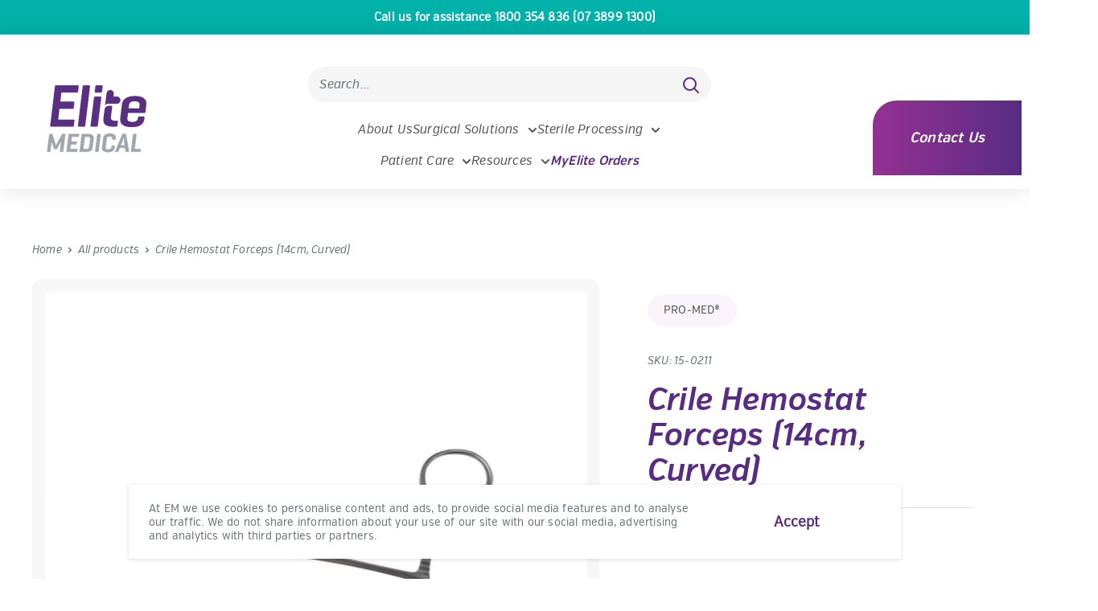

--- FILE ---
content_type: text/html; charset=utf-8
request_url: https://www.elitemedical.com.au/products/pro-med-crile-hemostat-forceps-14cm-curved
body_size: 32601
content:
<!doctype html>
<html class="no-js" lang="en">
<head>

  <meta name="google-site-verification" content="HFUhSlbZzTwXimSkxOiMKj4K39xGJnLsORe2-gPwGJk" />
  
<!-- Google tag (gtag.js) -->
<script async src="https://www.googletagmanager.com/gtag/js?id=AW-308187654"></script>
<script>
  window.dataLayer = window.dataLayer || [];
  function gtag(){dataLayer.push(arguments);}
  gtag('js', new Date());

  gtag('config', 'AW-308187654');
</script>
<script src="https://kit.fontawesome.com/8816790e4b.js" crossorigin="anonymous"></script>
    <meta charset="utf-8">
    <meta name="viewport" content="width=device-width, initial-scale=1.0, height=device-height, minimum-scale=1.0, maximum-scale=5.0">
    <meta name="theme-color" content="#00badb"><title>Pro-Med® Crile Hemostat Forceps (14cm, Curved) - Elite Medical
</title><meta name="description" content="Pro-Med® Crile Hemostat Forceps, 14cm, Curved, Reusable"><link rel="canonical" href="https://www.elitemedical.com.au/products/pro-med-crile-hemostat-forceps-14cm-curved"><link rel="shortcut icon" href="//www.elitemedical.com.au/cdn/shop/files/EM_emblem_96x96.jpg?v=1615604025" type="image/png"><link rel="preload" as="style" href="//www.elitemedical.com.au/cdn/shop/t/35/assets/theme.css?v=116681769861518307491768801567">
    <link rel="preload" as="script" href="//www.elitemedical.com.au/cdn/shop/t/35/assets/theme.min.js?v=164977014983380440891759997245">
    <link rel="preconnect" href="https://cdn.shopify.com">
    <link rel="preconnect" href="https://fonts.shopifycdn.com">
    <link rel="dns-prefetch" href="https://productreviews.shopifycdn.com">
    <link rel="dns-prefetch" href="https://ajax.googleapis.com">
    <link rel="dns-prefetch" href="https://maps.googleapis.com">
    <link rel="dns-prefetch" href="https://maps.gstatic.com">

    <meta property="og:type" content="product">
  <meta property="og:title" content="Crile Hemostat Forceps (14cm, Curved)"><meta property="og:image" content="http://www.elitemedical.com.au/cdn/shop/products/15-0211.jpg?v=1665637973">
    <meta property="og:image:secure_url" content="https://www.elitemedical.com.au/cdn/shop/products/15-0211.jpg?v=1665637973">
    <meta property="og:image:width" content="2732">
    <meta property="og:image:height" content="2731"><meta property="product:price:amount" content="0.00">
  <meta property="product:price:currency" content="AUD"><meta property="og:description" content="Pro-Med® Crile Hemostat Forceps, 14cm, Curved, Reusable"><meta property="og:url" content="https://www.elitemedical.com.au/products/pro-med-crile-hemostat-forceps-14cm-curved">
<meta property="og:site_name" content="Elite Medical Australia"><meta name="twitter:card" content="summary"><meta name="twitter:title" content="Crile Hemostat Forceps (14cm, Curved)">
  <meta name="twitter:description" content="Product Information:

14cm
Curved
Reusable
">
  <meta name="twitter:image" content="https://www.elitemedical.com.au/cdn/shop/products/15-0211_600x600_crop_center.jpg?v=1665637973">
    <link rel="preload" href="//www.elitemedical.com.au/cdn/fonts/barlow/barlow_n6.329f582a81f63f125e63c20a5a80ae9477df68e1.woff2" as="font" type="font/woff2" crossorigin>
<link rel="preload" href="//www.elitemedical.com.au/cdn/fonts/barlow/barlow_n5.a193a1990790eba0cc5cca569d23799830e90f07.woff2" as="font" type="font/woff2" crossorigin>

<style>
  @font-face {
  font-family: Barlow;
  font-weight: 600;
  font-style: normal;
  font-display: swap;
  src: url("//www.elitemedical.com.au/cdn/fonts/barlow/barlow_n6.329f582a81f63f125e63c20a5a80ae9477df68e1.woff2") format("woff2"),
       url("//www.elitemedical.com.au/cdn/fonts/barlow/barlow_n6.0163402e36247bcb8b02716880d0b39568412e9e.woff") format("woff");
}

  @font-face {
  font-family: Barlow;
  font-weight: 500;
  font-style: normal;
  font-display: swap;
  src: url("//www.elitemedical.com.au/cdn/fonts/barlow/barlow_n5.a193a1990790eba0cc5cca569d23799830e90f07.woff2") format("woff2"),
       url("//www.elitemedical.com.au/cdn/fonts/barlow/barlow_n5.ae31c82169b1dc0715609b8cc6a610b917808358.woff") format("woff");
}

@font-face {
  font-family: Barlow;
  font-weight: 600;
  font-style: normal;
  font-display: swap;
  src: url("//www.elitemedical.com.au/cdn/fonts/barlow/barlow_n6.329f582a81f63f125e63c20a5a80ae9477df68e1.woff2") format("woff2"),
       url("//www.elitemedical.com.au/cdn/fonts/barlow/barlow_n6.0163402e36247bcb8b02716880d0b39568412e9e.woff") format("woff");
}

@font-face {
  font-family: Barlow;
  font-weight: 600;
  font-style: italic;
  font-display: swap;
  src: url("//www.elitemedical.com.au/cdn/fonts/barlow/barlow_i6.5a22bd20fb27bad4d7674cc6e666fb9c77d813bb.woff2") format("woff2"),
       url("//www.elitemedical.com.au/cdn/fonts/barlow/barlow_i6.1c8787fcb59f3add01a87f21b38c7ef797e3b3a1.woff") format("woff");
}


  @font-face {
  font-family: Barlow;
  font-weight: 700;
  font-style: normal;
  font-display: swap;
  src: url("//www.elitemedical.com.au/cdn/fonts/barlow/barlow_n7.691d1d11f150e857dcbc1c10ef03d825bc378d81.woff2") format("woff2"),
       url("//www.elitemedical.com.au/cdn/fonts/barlow/barlow_n7.4fdbb1cb7da0e2c2f88492243ffa2b4f91924840.woff") format("woff");
}

  @font-face {
  font-family: Barlow;
  font-weight: 500;
  font-style: italic;
  font-display: swap;
  src: url("//www.elitemedical.com.au/cdn/fonts/barlow/barlow_i5.714d58286997b65cd479af615cfa9bb0a117a573.woff2") format("woff2"),
       url("//www.elitemedical.com.au/cdn/fonts/barlow/barlow_i5.0120f77e6447d3b5df4bbec8ad8c2d029d87fb21.woff") format("woff");
}

  @font-face {
  font-family: Barlow;
  font-weight: 700;
  font-style: italic;
  font-display: swap;
  src: url("//www.elitemedical.com.au/cdn/fonts/barlow/barlow_i7.50e19d6cc2ba5146fa437a5a7443c76d5d730103.woff2") format("woff2"),
       url("//www.elitemedical.com.au/cdn/fonts/barlow/barlow_i7.47e9f98f1b094d912e6fd631cc3fe93d9f40964f.woff") format("woff");
}


  :root {
    --default-text-font-size : 15px;
    --base-text-font-size    : 16px;
    --heading-font-family    : Barlow, sans-serif;
    --heading-font-weight    : 600;
    --heading-font-style     : normal;
    --text-font-family       : Barlow, sans-serif;
    --text-font-weight       : 500;
    --text-font-style        : normal;
    --text-font-bolder-weight: 600;
    --text-link-decoration   : underline;

    --text-color               : #677279;
    --text-color-rgb           : 103, 114, 121;
    --heading-color            : #93328e;
    --border-color             : #e1e3e4;
    --border-color-rgb         : 225, 227, 228;
    --form-border-color        : #d4d6d8;
    --accent-color             : #00badb;
    --accent-color-rgb         : 0, 186, 219;
    --link-color               : #00badb;
    --link-color-hover         : #00798e;
    --background               : #ffffff;
    --secondary-background     : #ffffff;
    --secondary-background-rgb : 255, 255, 255;
    --accent-background        : rgba(0, 186, 219, 0.08);

    --input-background: #ffffff;

    --error-color       : #ff0000;
    --error-background  : rgba(255, 0, 0, 0.07);
    --success-color     : #00aa00;
    --success-background: rgba(0, 170, 0, 0.11);

    --primary-button-background      : #93328e;
    --primary-button-background-rgb  : 147, 50, 142;
    --primary-button-text-color      : #ffffff;
    --secondary-button-background    : #ffffff;
    --secondary-button-background-rgb: 255, 255, 255;
    --secondary-button-text-color    : #582c83;

    --header-background      : #ffffff;
    --header-text-color      : #525252;
    --header-light-text-color: #a3afef;
    --header-border-color    : rgba(163, 175, 239, 0.3);
    --header-accent-color    : #00badb;

    --footer-background-color:    #582c83;
    --footer-heading-text-color:  #ffffff;
    --footer-body-text-color:     #f3f5f6;
    --footer-body-text-color-rgb: 243, 245, 246;
    --footer-accent-color:        #00badb;
    --footer-accent-color-rgb:    0, 186, 219;
    --footer-border:              none;
    
    --flickity-arrow-color: #abb1b4;--product-on-sale-accent           : #d45d00;
    --product-on-sale-accent-rgb       : 212, 93, 0;
    --product-on-sale-color            : #ffffff;
    --product-in-stock-color           : #008a00;
    --product-low-stock-color          : #ee0000;
    --product-sold-out-color           : #8a9297;
    --product-custom-label-1-background: #008a00;
    --product-custom-label-1-color     : #ffffff;
    --product-custom-label-2-background: #00a500;
    --product-custom-label-2-color     : #ffffff;
    --product-review-star-color        : #f2a900;

    --mobile-container-gutter : 20px;
    --desktop-container-gutter: 40px;
  }
</style>

<script>
  // IE11 does not have support for CSS variables, so we have to polyfill them
  if (!(((window || {}).CSS || {}).supports && window.CSS.supports('(--a: 0)'))) {
    const script = document.createElement('script');
    script.type = 'text/javascript';
    script.src = 'https://cdn.jsdelivr.net/npm/css-vars-ponyfill@2';
    script.onload = function() {
      cssVars({});
    };

    document.getElementsByTagName('head')[0].appendChild(script);
  }
</script>


    

  <!-- Avada Email Marketing Script -->
 

<script>window.AVADA_EM_POPUP_CACHE = 1629930514405</script>








        <script>
            const date = new Date();
            window.AVADA_EM =  window.AVADA_EM || {};
            window.AVADA_EM.template = "product";
            window.AVADA_EM.shopId = '2r8DZioD2YcijSWoB5f4';
            const params = new URL(document.location).searchParams;
            if(params.get('isEmCheckout') === 'true' && params.get('token')) {
              if (localStorage.getItem('avada-em-converted')) {
                localStorage.removeItem('avada-em-converted');
              }
              localStorage.setItem('avada-em-converted', JSON.stringify({
                token:params.get('token'),
                expiredAt: date.setHours(date.getHours() + 24*3)
              }));
              if (params.get('redirectUrl')) {
                window.location.replace(params.get('redirectUrl'));
              }
            }
        </script>
  <!-- /Avada Email Marketing Script -->

<script>window.performance && window.performance.mark && window.performance.mark('shopify.content_for_header.start');</script><meta id="shopify-digital-wallet" name="shopify-digital-wallet" content="/55242162356/digital_wallets/dialog">
<meta name="shopify-checkout-api-token" content="d624e539be4593e5fbe745346373b0b9">
<link rel="alternate" type="application/json+oembed" href="https://www.elitemedical.com.au/products/pro-med-crile-hemostat-forceps-14cm-curved.oembed">
<script async="async" src="/checkouts/internal/preloads.js?locale=en-AU"></script>
<link rel="preconnect" href="https://shop.app" crossorigin="anonymous">
<script async="async" src="https://shop.app/checkouts/internal/preloads.js?locale=en-AU&shop_id=55242162356" crossorigin="anonymous"></script>
<script id="apple-pay-shop-capabilities" type="application/json">{"shopId":55242162356,"countryCode":"AU","currencyCode":"AUD","merchantCapabilities":["supports3DS"],"merchantId":"gid:\/\/shopify\/Shop\/55242162356","merchantName":"Elite Medical Australia","requiredBillingContactFields":["postalAddress","email","phone"],"requiredShippingContactFields":["postalAddress","email","phone"],"shippingType":"shipping","supportedNetworks":["visa","masterCard","amex","jcb"],"total":{"type":"pending","label":"Elite Medical Australia","amount":"1.00"},"shopifyPaymentsEnabled":true,"supportsSubscriptions":true}</script>
<script id="shopify-features" type="application/json">{"accessToken":"d624e539be4593e5fbe745346373b0b9","betas":["rich-media-storefront-analytics"],"domain":"www.elitemedical.com.au","predictiveSearch":true,"shopId":55242162356,"locale":"en"}</script>
<script>var Shopify = Shopify || {};
Shopify.shop = "elite-medical-australia.myshopify.com";
Shopify.locale = "en";
Shopify.currency = {"active":"AUD","rate":"1.0"};
Shopify.country = "AU";
Shopify.theme = {"name":"EM New Website Development 2025 V1","id":139895996596,"schema_name":"Warehouse","schema_version":"1.16.9","theme_store_id":871,"role":"main"};
Shopify.theme.handle = "null";
Shopify.theme.style = {"id":null,"handle":null};
Shopify.cdnHost = "www.elitemedical.com.au/cdn";
Shopify.routes = Shopify.routes || {};
Shopify.routes.root = "/";</script>
<script type="module">!function(o){(o.Shopify=o.Shopify||{}).modules=!0}(window);</script>
<script>!function(o){function n(){var o=[];function n(){o.push(Array.prototype.slice.apply(arguments))}return n.q=o,n}var t=o.Shopify=o.Shopify||{};t.loadFeatures=n(),t.autoloadFeatures=n()}(window);</script>
<script>
  window.ShopifyPay = window.ShopifyPay || {};
  window.ShopifyPay.apiHost = "shop.app\/pay";
  window.ShopifyPay.redirectState = null;
</script>
<script id="shop-js-analytics" type="application/json">{"pageType":"product"}</script>
<script defer="defer" async type="module" src="//www.elitemedical.com.au/cdn/shopifycloud/shop-js/modules/v2/client.init-shop-cart-sync_BN7fPSNr.en.esm.js"></script>
<script defer="defer" async type="module" src="//www.elitemedical.com.au/cdn/shopifycloud/shop-js/modules/v2/chunk.common_Cbph3Kss.esm.js"></script>
<script defer="defer" async type="module" src="//www.elitemedical.com.au/cdn/shopifycloud/shop-js/modules/v2/chunk.modal_DKumMAJ1.esm.js"></script>
<script type="module">
  await import("//www.elitemedical.com.au/cdn/shopifycloud/shop-js/modules/v2/client.init-shop-cart-sync_BN7fPSNr.en.esm.js");
await import("//www.elitemedical.com.au/cdn/shopifycloud/shop-js/modules/v2/chunk.common_Cbph3Kss.esm.js");
await import("//www.elitemedical.com.au/cdn/shopifycloud/shop-js/modules/v2/chunk.modal_DKumMAJ1.esm.js");

  window.Shopify.SignInWithShop?.initShopCartSync?.({"fedCMEnabled":true,"windoidEnabled":true});

</script>
<script>
  window.Shopify = window.Shopify || {};
  if (!window.Shopify.featureAssets) window.Shopify.featureAssets = {};
  window.Shopify.featureAssets['shop-js'] = {"shop-cart-sync":["modules/v2/client.shop-cart-sync_CJVUk8Jm.en.esm.js","modules/v2/chunk.common_Cbph3Kss.esm.js","modules/v2/chunk.modal_DKumMAJ1.esm.js"],"init-fed-cm":["modules/v2/client.init-fed-cm_7Fvt41F4.en.esm.js","modules/v2/chunk.common_Cbph3Kss.esm.js","modules/v2/chunk.modal_DKumMAJ1.esm.js"],"init-shop-email-lookup-coordinator":["modules/v2/client.init-shop-email-lookup-coordinator_Cc088_bR.en.esm.js","modules/v2/chunk.common_Cbph3Kss.esm.js","modules/v2/chunk.modal_DKumMAJ1.esm.js"],"init-windoid":["modules/v2/client.init-windoid_hPopwJRj.en.esm.js","modules/v2/chunk.common_Cbph3Kss.esm.js","modules/v2/chunk.modal_DKumMAJ1.esm.js"],"shop-button":["modules/v2/client.shop-button_B0jaPSNF.en.esm.js","modules/v2/chunk.common_Cbph3Kss.esm.js","modules/v2/chunk.modal_DKumMAJ1.esm.js"],"shop-cash-offers":["modules/v2/client.shop-cash-offers_DPIskqss.en.esm.js","modules/v2/chunk.common_Cbph3Kss.esm.js","modules/v2/chunk.modal_DKumMAJ1.esm.js"],"shop-toast-manager":["modules/v2/client.shop-toast-manager_CK7RT69O.en.esm.js","modules/v2/chunk.common_Cbph3Kss.esm.js","modules/v2/chunk.modal_DKumMAJ1.esm.js"],"init-shop-cart-sync":["modules/v2/client.init-shop-cart-sync_BN7fPSNr.en.esm.js","modules/v2/chunk.common_Cbph3Kss.esm.js","modules/v2/chunk.modal_DKumMAJ1.esm.js"],"init-customer-accounts-sign-up":["modules/v2/client.init-customer-accounts-sign-up_CfPf4CXf.en.esm.js","modules/v2/client.shop-login-button_DeIztwXF.en.esm.js","modules/v2/chunk.common_Cbph3Kss.esm.js","modules/v2/chunk.modal_DKumMAJ1.esm.js"],"pay-button":["modules/v2/client.pay-button_CgIwFSYN.en.esm.js","modules/v2/chunk.common_Cbph3Kss.esm.js","modules/v2/chunk.modal_DKumMAJ1.esm.js"],"init-customer-accounts":["modules/v2/client.init-customer-accounts_DQ3x16JI.en.esm.js","modules/v2/client.shop-login-button_DeIztwXF.en.esm.js","modules/v2/chunk.common_Cbph3Kss.esm.js","modules/v2/chunk.modal_DKumMAJ1.esm.js"],"avatar":["modules/v2/client.avatar_BTnouDA3.en.esm.js"],"init-shop-for-new-customer-accounts":["modules/v2/client.init-shop-for-new-customer-accounts_CsZy_esa.en.esm.js","modules/v2/client.shop-login-button_DeIztwXF.en.esm.js","modules/v2/chunk.common_Cbph3Kss.esm.js","modules/v2/chunk.modal_DKumMAJ1.esm.js"],"shop-follow-button":["modules/v2/client.shop-follow-button_BRMJjgGd.en.esm.js","modules/v2/chunk.common_Cbph3Kss.esm.js","modules/v2/chunk.modal_DKumMAJ1.esm.js"],"checkout-modal":["modules/v2/client.checkout-modal_B9Drz_yf.en.esm.js","modules/v2/chunk.common_Cbph3Kss.esm.js","modules/v2/chunk.modal_DKumMAJ1.esm.js"],"shop-login-button":["modules/v2/client.shop-login-button_DeIztwXF.en.esm.js","modules/v2/chunk.common_Cbph3Kss.esm.js","modules/v2/chunk.modal_DKumMAJ1.esm.js"],"lead-capture":["modules/v2/client.lead-capture_DXYzFM3R.en.esm.js","modules/v2/chunk.common_Cbph3Kss.esm.js","modules/v2/chunk.modal_DKumMAJ1.esm.js"],"shop-login":["modules/v2/client.shop-login_CA5pJqmO.en.esm.js","modules/v2/chunk.common_Cbph3Kss.esm.js","modules/v2/chunk.modal_DKumMAJ1.esm.js"],"payment-terms":["modules/v2/client.payment-terms_BxzfvcZJ.en.esm.js","modules/v2/chunk.common_Cbph3Kss.esm.js","modules/v2/chunk.modal_DKumMAJ1.esm.js"]};
</script>
<script>(function() {
  var isLoaded = false;
  function asyncLoad() {
    if (isLoaded) return;
    isLoaded = true;
    var urls = ["https:\/\/api-ap1.hubapi.com\/scriptloader\/v1\/441562112.js?shop=elite-medical-australia.myshopify.com"];
    for (var i = 0; i < urls.length; i++) {
      var s = document.createElement('script');
      s.type = 'text/javascript';
      s.async = true;
      s.src = urls[i];
      var x = document.getElementsByTagName('script')[0];
      x.parentNode.insertBefore(s, x);
    }
  };
  if(window.attachEvent) {
    window.attachEvent('onload', asyncLoad);
  } else {
    window.addEventListener('load', asyncLoad, false);
  }
})();</script>
<script id="__st">var __st={"a":55242162356,"offset":36000,"reqid":"0d5cbe15-dfc9-45f7-bb65-6a3eb8b38660-1770137859","pageurl":"www.elitemedical.com.au\/products\/pro-med-crile-hemostat-forceps-14cm-curved","u":"c40aae9facaf","p":"product","rtyp":"product","rid":6967662510260};</script>
<script>window.ShopifyPaypalV4VisibilityTracking = true;</script>
<script id="captcha-bootstrap">!function(){'use strict';const t='contact',e='account',n='new_comment',o=[[t,t],['blogs',n],['comments',n],[t,'customer']],c=[[e,'customer_login'],[e,'guest_login'],[e,'recover_customer_password'],[e,'create_customer']],r=t=>t.map((([t,e])=>`form[action*='/${t}']:not([data-nocaptcha='true']) input[name='form_type'][value='${e}']`)).join(','),a=t=>()=>t?[...document.querySelectorAll(t)].map((t=>t.form)):[];function s(){const t=[...o],e=r(t);return a(e)}const i='password',u='form_key',d=['recaptcha-v3-token','g-recaptcha-response','h-captcha-response',i],f=()=>{try{return window.sessionStorage}catch{return}},m='__shopify_v',_=t=>t.elements[u];function p(t,e,n=!1){try{const o=window.sessionStorage,c=JSON.parse(o.getItem(e)),{data:r}=function(t){const{data:e,action:n}=t;return t[m]||n?{data:e,action:n}:{data:t,action:n}}(c);for(const[e,n]of Object.entries(r))t.elements[e]&&(t.elements[e].value=n);n&&o.removeItem(e)}catch(o){console.error('form repopulation failed',{error:o})}}const l='form_type',E='cptcha';function T(t){t.dataset[E]=!0}const w=window,h=w.document,L='Shopify',v='ce_forms',y='captcha';let A=!1;((t,e)=>{const n=(g='f06e6c50-85a8-45c8-87d0-21a2b65856fe',I='https://cdn.shopify.com/shopifycloud/storefront-forms-hcaptcha/ce_storefront_forms_captcha_hcaptcha.v1.5.2.iife.js',D={infoText:'Protected by hCaptcha',privacyText:'Privacy',termsText:'Terms'},(t,e,n)=>{const o=w[L][v],c=o.bindForm;if(c)return c(t,g,e,D).then(n);var r;o.q.push([[t,g,e,D],n]),r=I,A||(h.body.append(Object.assign(h.createElement('script'),{id:'captcha-provider',async:!0,src:r})),A=!0)});var g,I,D;w[L]=w[L]||{},w[L][v]=w[L][v]||{},w[L][v].q=[],w[L][y]=w[L][y]||{},w[L][y].protect=function(t,e){n(t,void 0,e),T(t)},Object.freeze(w[L][y]),function(t,e,n,w,h,L){const[v,y,A,g]=function(t,e,n){const i=e?o:[],u=t?c:[],d=[...i,...u],f=r(d),m=r(i),_=r(d.filter((([t,e])=>n.includes(e))));return[a(f),a(m),a(_),s()]}(w,h,L),I=t=>{const e=t.target;return e instanceof HTMLFormElement?e:e&&e.form},D=t=>v().includes(t);t.addEventListener('submit',(t=>{const e=I(t);if(!e)return;const n=D(e)&&!e.dataset.hcaptchaBound&&!e.dataset.recaptchaBound,o=_(e),c=g().includes(e)&&(!o||!o.value);(n||c)&&t.preventDefault(),c&&!n&&(function(t){try{if(!f())return;!function(t){const e=f();if(!e)return;const n=_(t);if(!n)return;const o=n.value;o&&e.removeItem(o)}(t);const e=Array.from(Array(32),(()=>Math.random().toString(36)[2])).join('');!function(t,e){_(t)||t.append(Object.assign(document.createElement('input'),{type:'hidden',name:u})),t.elements[u].value=e}(t,e),function(t,e){const n=f();if(!n)return;const o=[...t.querySelectorAll(`input[type='${i}']`)].map((({name:t})=>t)),c=[...d,...o],r={};for(const[a,s]of new FormData(t).entries())c.includes(a)||(r[a]=s);n.setItem(e,JSON.stringify({[m]:1,action:t.action,data:r}))}(t,e)}catch(e){console.error('failed to persist form',e)}}(e),e.submit())}));const S=(t,e)=>{t&&!t.dataset[E]&&(n(t,e.some((e=>e===t))),T(t))};for(const o of['focusin','change'])t.addEventListener(o,(t=>{const e=I(t);D(e)&&S(e,y())}));const B=e.get('form_key'),M=e.get(l),P=B&&M;t.addEventListener('DOMContentLoaded',(()=>{const t=y();if(P)for(const e of t)e.elements[l].value===M&&p(e,B);[...new Set([...A(),...v().filter((t=>'true'===t.dataset.shopifyCaptcha))])].forEach((e=>S(e,t)))}))}(h,new URLSearchParams(w.location.search),n,t,e,['guest_login'])})(!0,!0)}();</script>
<script integrity="sha256-4kQ18oKyAcykRKYeNunJcIwy7WH5gtpwJnB7kiuLZ1E=" data-source-attribution="shopify.loadfeatures" defer="defer" src="//www.elitemedical.com.au/cdn/shopifycloud/storefront/assets/storefront/load_feature-a0a9edcb.js" crossorigin="anonymous"></script>
<script crossorigin="anonymous" defer="defer" src="//www.elitemedical.com.au/cdn/shopifycloud/storefront/assets/shopify_pay/storefront-65b4c6d7.js?v=20250812"></script>
<script data-source-attribution="shopify.dynamic_checkout.dynamic.init">var Shopify=Shopify||{};Shopify.PaymentButton=Shopify.PaymentButton||{isStorefrontPortableWallets:!0,init:function(){window.Shopify.PaymentButton.init=function(){};var t=document.createElement("script");t.src="https://www.elitemedical.com.au/cdn/shopifycloud/portable-wallets/latest/portable-wallets.en.js",t.type="module",document.head.appendChild(t)}};
</script>
<script data-source-attribution="shopify.dynamic_checkout.buyer_consent">
  function portableWalletsHideBuyerConsent(e){var t=document.getElementById("shopify-buyer-consent"),n=document.getElementById("shopify-subscription-policy-button");t&&n&&(t.classList.add("hidden"),t.setAttribute("aria-hidden","true"),n.removeEventListener("click",e))}function portableWalletsShowBuyerConsent(e){var t=document.getElementById("shopify-buyer-consent"),n=document.getElementById("shopify-subscription-policy-button");t&&n&&(t.classList.remove("hidden"),t.removeAttribute("aria-hidden"),n.addEventListener("click",e))}window.Shopify?.PaymentButton&&(window.Shopify.PaymentButton.hideBuyerConsent=portableWalletsHideBuyerConsent,window.Shopify.PaymentButton.showBuyerConsent=portableWalletsShowBuyerConsent);
</script>
<script>
  function portableWalletsCleanup(e){e&&e.src&&console.error("Failed to load portable wallets script "+e.src);var t=document.querySelectorAll("shopify-accelerated-checkout .shopify-payment-button__skeleton, shopify-accelerated-checkout-cart .wallet-cart-button__skeleton"),e=document.getElementById("shopify-buyer-consent");for(let e=0;e<t.length;e++)t[e].remove();e&&e.remove()}function portableWalletsNotLoadedAsModule(e){e instanceof ErrorEvent&&"string"==typeof e.message&&e.message.includes("import.meta")&&"string"==typeof e.filename&&e.filename.includes("portable-wallets")&&(window.removeEventListener("error",portableWalletsNotLoadedAsModule),window.Shopify.PaymentButton.failedToLoad=e,"loading"===document.readyState?document.addEventListener("DOMContentLoaded",window.Shopify.PaymentButton.init):window.Shopify.PaymentButton.init())}window.addEventListener("error",portableWalletsNotLoadedAsModule);
</script>

<script type="module" src="https://www.elitemedical.com.au/cdn/shopifycloud/portable-wallets/latest/portable-wallets.en.js" onError="portableWalletsCleanup(this)" crossorigin="anonymous"></script>
<script nomodule>
  document.addEventListener("DOMContentLoaded", portableWalletsCleanup);
</script>

<link id="shopify-accelerated-checkout-styles" rel="stylesheet" media="screen" href="https://www.elitemedical.com.au/cdn/shopifycloud/portable-wallets/latest/accelerated-checkout-backwards-compat.css" crossorigin="anonymous">
<style id="shopify-accelerated-checkout-cart">
        #shopify-buyer-consent {
  margin-top: 1em;
  display: inline-block;
  width: 100%;
}

#shopify-buyer-consent.hidden {
  display: none;
}

#shopify-subscription-policy-button {
  background: none;
  border: none;
  padding: 0;
  text-decoration: underline;
  font-size: inherit;
  cursor: pointer;
}

#shopify-subscription-policy-button::before {
  box-shadow: none;
}

      </style>

<script>window.performance && window.performance.mark && window.performance.mark('shopify.content_for_header.end');</script>

    <link rel="stylesheet" href="//www.elitemedical.com.au/cdn/shop/t/35/assets/theme.css?v=116681769861518307491768801567">

    


  <script type="application/ld+json">
  {
    "@context": "http://schema.org",
    "@type": "BreadcrumbList",
  "itemListElement": [{
      "@type": "ListItem",
      "position": 1,
      "name": "Home",
      "item": "https://www.elitemedical.com.au"
    },{
          "@type": "ListItem",
          "position": 2,
          "name": "Crile Hemostat Forceps (14cm, Curved)",
          "item": "https://www.elitemedical.com.au/products/pro-med-crile-hemostat-forceps-14cm-curved"
        }]
  }
  </script>


    <script>
      // This allows to expose several variables to the global scope, to be used in scripts
      window.theme = {
        pageType: "product",
        cartCount: 0,
        moneyFormat: "\u003cspan class=hidden\u003e${{ amount }}\u003c\/span\u003e",
        moneyWithCurrencyFormat: "\u003cspan class=hidden\u003e${{ amount }} AUD\u003c\/span\u003e",
        showDiscount: false,
        discountMode: "saving",
        searchMode: "product,article",
        searchUnavailableProducts: "last",
        cartType: "drawer"
      };

      window.routes = {
        rootUrl: "\/",
        rootUrlWithoutSlash: '',
        cartUrl: "\/cart",
        cartAddUrl: "\/cart\/add",
        cartChangeUrl: "\/cart\/change",
        searchUrl: "\/search",
        productRecommendationsUrl: "\/recommendations\/products"
      };

      window.languages = {
        productRegularPrice: "Regular price",
        productSalePrice: "Sale price",
        collectionOnSaleLabel: "Save {{savings}}",
        productFormUnavailable: "Unavailable",
        productFormAddToCart: "Add to cart",
        productFormSoldOut: "Sold out",
        productAdded: "Product has been added to your cart",
        productAddedShort: "Added!",
        shippingEstimatorNoResults: "No shipping could be found for your address.",
        shippingEstimatorOneResult: "There is one shipping rate for your address:",
        shippingEstimatorMultipleResults: "There are {{count}} shipping rates for your address:",
        shippingEstimatorErrors: "There are some errors:"
      };

      window.lazySizesConfig = {
        loadHidden: false,
        hFac: 0.8,
        expFactor: 3,
        customMedia: {
          '--phone': '(max-width: 640px)',
          '--tablet': '(min-width: 641px) and (max-width: 1023px)',
          '--lap': '(min-width: 1024px)'
        }
      };

      document.documentElement.className = document.documentElement.className.replace('no-js', 'js');
    </script>

<link href="//www.elitemedical.com.au/cdn/shop/t/35/assets/custom.css?v=100972730321887045551769139703" rel="stylesheet" type="text/css" media="all" />
<link href="//www.elitemedical.com.au/cdn/shop/t/35/assets/globals.css?v=148888942636608532401765863833" rel="stylesheet" type="text/css" media="all" />
<link href="//www.elitemedical.com.au/cdn/shop/t/35/assets/mobile.css?v=62731355374299105831769140229" rel="stylesheet" type="text/css" media="all" />
<script src="//www.elitemedical.com.au/cdn/shop/t/35/assets/theme.min.js?v=164977014983380440891759997245" defer></script>
    <script src="//www.elitemedical.com.au/cdn/shop/t/35/assets/custom.js?v=68900087018676586821763978071" defer></script><script>
        (function () {
          window.onpageshow = function() {
            // We force re-freshing the cart content onpageshow, as most browsers will serve a cache copy when hitting the
            // back button, which cause staled data
            document.documentElement.dispatchEvent(new CustomEvent('cart:refresh', {
              bubbles: true,
              detail: {scrollToTop: false}
            }));
          };
        })();
      </script>
<style>
span.search-bar__item-price {
    display: none;
}
  .tagline {
    text-align: center;
    margin-bottom: 10px;
    font-size: 27px;
}
  .tagline span { 
    color: #00badb;
    font-weight: 500
    }
  
  @media only screen and (max-width:600px) {
    
    .tagline {
    text-align: center;
    margin-bottom: 10px;
    position: absolute;
    top: -107px;
    font-size: 14px;
    color: #454f5b;
    left: 50%;
    transform: translate(-50%, 0);
    width: 100%;
    }
    
    .announcement-bar__inner {
    position: relative!important;
    top: -7px!important;
    }
  
  }
  
</style>

  <script src='https://appdevelopergroup.co/apps/html5flipbook/js/flipbook.js?shop=elite-medical-australia.myshopify.com' type='text/javascript'></script>


<meta name="google-site-verification" content="gUYTUvyznNWqKBnvbGooLwvLr5lZncRYhW8kINIuze8" />


<!-- Google Tag Manager -->
<script>(function(w,d,s,l,i){w[l]=w[l]||[];w[l].push({'gtm.start':
new Date().getTime(),event:'gtm.js'});var f=d.getElementsByTagName(s)[0],
j=d.createElement(s),dl=l!='dataLayer'?'&l='+l:'';j.async=true;j.src=
'https://www.googletagmanager.com/gtm.js?id='+i+dl;f.parentNode.insertBefore(j,f);
})(window,document,'script','dataLayer','GTM-THZQWLM');</script>
<!-- End Google Tag Manager -->

<!-- GSSTART CFP code start. Do not change -->
<script type="text/javascript"> gsProductId = "6967662510260"; gsCustomerId = ""; gsShopName = "elite-medical-australia.myshopify.com";   gsProductName = "Crile Hemostat Forceps (14cm, Curved)";
  gsProductHandle = "pro-med-crile-hemostat-forceps-14cm-curved"; gsProductPrice = "0";  gsProductImage = "//www.elitemedical.com.au/cdn/shop/products/15-0211_small.jpg?v=1665637973"; </script><script   type="text/javascript" charset="utf-8" src="https://gravity-software.com/js/shopify/cfp_refactored34280.js?v=gs5bf88cb06c7cbe16f27b8a467f14d54c"></script> <link rel="stylesheet" href="https://gravity-software.com/js/shopify/jqueryui/jquery-uinew.min34280.css?v=gs5bf88cb06c7cbe16f27b8a467f14d54c"/> 
<!-- CFP code end. Do not change GSEND --><!-- BEGIN app block: shopify://apps/hulk-form-builder/blocks/app-embed/b6b8dd14-356b-4725-a4ed-77232212b3c3 --><!-- BEGIN app snippet: hulkapps-formbuilder-theme-ext --><script type="text/javascript">
  
  if (typeof window.formbuilder_customer != "object") {
        window.formbuilder_customer = {}
  }

  window.hulkFormBuilder = {
    form_data: {},
    shop_data: {"shop_i8Dvx7Ix1c5aZwICbycKRQ":{"shop_uuid":"i8Dvx7Ix1c5aZwICbycKRQ","shop_timezone":"Australia\/Brisbane","shop_id":102840,"shop_is_after_submit_enabled":true,"shop_shopify_plan":"Advanced","shop_shopify_domain":"elite-medical-australia.myshopify.com","shop_created_at":"2024-03-14T00:08:23.575-05:00","is_skip_metafield":false,"shop_deleted":false,"shop_disabled":false}},
    settings_data: {"shop_settings":{"shop_customise_msgs":[],"default_customise_msgs":{"is_required":"is required","thank_you":"Thank you! The form was submitted successfully.","processing":"Processing...","valid_data":"Please provide valid data","valid_email":"Provide valid email format","valid_tags":"HTML Tags are not allowed","valid_phone":"Provide valid phone number","valid_captcha":"Please provide valid captcha response","valid_url":"Provide valid URL","only_number_alloud":"Provide valid number in","number_less":"must be less than","number_more":"must be more than","image_must_less":"Image must be less than 20MB","image_number":"Images allowed","image_extension":"Invalid extension! Please provide image file","error_image_upload":"Error in image upload. Please try again.","error_file_upload":"Error in file upload. Please try again.","your_response":"Your response","error_form_submit":"Error occur.Please try again after sometime.","email_submitted":"Form with this email is already submitted","invalid_email_by_zerobounce":"The email address you entered appears to be invalid. Please check it and try again.","download_file":"Download file","card_details_invalid":"Your card details are invalid","card_details":"Card details","please_enter_card_details":"Please enter card details","card_number":"Card number","exp_mm":"Exp MM","exp_yy":"Exp YY","crd_cvc":"CVV","payment_value":"Payment amount","please_enter_payment_amount":"Please enter payment amount","address1":"Address line 1","address2":"Address line 2","city":"City","province":"Province","zipcode":"Zip code","country":"Country","blocked_domain":"This form does not accept addresses from","file_must_less":"File must be less than 20MB","file_extension":"Invalid extension! Please provide file","only_file_number_alloud":"files allowed","previous":"Previous","next":"Next","must_have_a_input":"Please enter at least one field.","please_enter_required_data":"Please enter required data","atleast_one_special_char":"Include at least one special character","atleast_one_lowercase_char":"Include at least one lowercase character","atleast_one_uppercase_char":"Include at least one uppercase character","atleast_one_number":"Include at least one number","must_have_8_chars":"Must have 8 characters long","be_between_8_and_12_chars":"Be between 8 and 12 characters long","please_select":"Please Select","phone_submitted":"Form with this phone number is already submitted","user_res_parse_error":"Error while submitting the form","valid_same_values":"values must be same","product_choice_clear_selection":"Clear Selection","picture_choice_clear_selection":"Clear Selection","remove_all_for_file_image_upload":"Remove All","invalid_file_type_for_image_upload":"You can't upload files of this type.","invalid_file_type_for_signature_upload":"You can't upload files of this type.","max_files_exceeded_for_file_upload":"You can not upload any more files.","max_files_exceeded_for_image_upload":"You can not upload any more files.","file_already_exist":"File already uploaded","max_limit_exceed":"You have added the maximum number of text fields.","cancel_upload_for_file_upload":"Cancel upload","cancel_upload_for_image_upload":"Cancel upload","cancel_upload_for_signature_upload":"Cancel upload"},"shop_blocked_domains":[]}},
    features_data: {"shop_plan_features":{"shop_plan_features":["unlimited-forms","full-design-customization","export-form-submissions","multiple-recipients-for-form-submissions","multiple-admin-notifications","enable-captcha","unlimited-file-uploads","save-submitted-form-data","set-auto-response-message","conditional-logic","form-banner","save-as-draft-facility","include-user-response-in-admin-email","disable-form-submission","file-upload"]}},
    shop: null,
    shop_id: null,
    plan_features: null,
    validateDoubleQuotes: false,
    assets: {
      extraFunctions: "https://cdn.shopify.com/extensions/019bb5ee-ec40-7527-955d-c1b8751eb060/form-builder-by-hulkapps-50/assets/extra-functions.js",
      extraStyles: "https://cdn.shopify.com/extensions/019bb5ee-ec40-7527-955d-c1b8751eb060/form-builder-by-hulkapps-50/assets/extra-styles.css",
      bootstrapStyles: "https://cdn.shopify.com/extensions/019bb5ee-ec40-7527-955d-c1b8751eb060/form-builder-by-hulkapps-50/assets/theme-app-extension-bootstrap.css"
    },
    translations: {
      htmlTagNotAllowed: "HTML Tags are not allowed",
      sqlQueryNotAllowed: "SQL Queries are not allowed",
      doubleQuoteNotAllowed: "Double quotes are not allowed",
      vorwerkHttpWwwNotAllowed: "The words \u0026#39;http\u0026#39; and \u0026#39;www\u0026#39; are not allowed. Please remove them and try again.",
      maxTextFieldsReached: "You have added the maximum number of text fields.",
      avoidNegativeWords: "Avoid negative words: Don\u0026#39;t use negative words in your contact message.",
      customDesignOnly: "This form is for custom designs requests. For general inquiries please contact our team at info@stagheaddesigns.com",
      zerobounceApiErrorMsg: "We couldn\u0026#39;t verify your email due to a technical issue. Please try again later.",
    }

  }

  

  window.FbThemeAppExtSettingsHash = {}
  
</script><!-- END app snippet --><!-- END app block --><script src="https://cdn.shopify.com/extensions/019bb5ee-ec40-7527-955d-c1b8751eb060/form-builder-by-hulkapps-50/assets/form-builder-script.js" type="text/javascript" defer="defer"></script>
<link href="https://monorail-edge.shopifysvc.com" rel="dns-prefetch">
<script>(function(){if ("sendBeacon" in navigator && "performance" in window) {try {var session_token_from_headers = performance.getEntriesByType('navigation')[0].serverTiming.find(x => x.name == '_s').description;} catch {var session_token_from_headers = undefined;}var session_cookie_matches = document.cookie.match(/_shopify_s=([^;]*)/);var session_token_from_cookie = session_cookie_matches && session_cookie_matches.length === 2 ? session_cookie_matches[1] : "";var session_token = session_token_from_headers || session_token_from_cookie || "";function handle_abandonment_event(e) {var entries = performance.getEntries().filter(function(entry) {return /monorail-edge.shopifysvc.com/.test(entry.name);});if (!window.abandonment_tracked && entries.length === 0) {window.abandonment_tracked = true;var currentMs = Date.now();var navigation_start = performance.timing.navigationStart;var payload = {shop_id: 55242162356,url: window.location.href,navigation_start,duration: currentMs - navigation_start,session_token,page_type: "product"};window.navigator.sendBeacon("https://monorail-edge.shopifysvc.com/v1/produce", JSON.stringify({schema_id: "online_store_buyer_site_abandonment/1.1",payload: payload,metadata: {event_created_at_ms: currentMs,event_sent_at_ms: currentMs}}));}}window.addEventListener('pagehide', handle_abandonment_event);}}());</script>
<script id="web-pixels-manager-setup">(function e(e,d,r,n,o){if(void 0===o&&(o={}),!Boolean(null===(a=null===(i=window.Shopify)||void 0===i?void 0:i.analytics)||void 0===a?void 0:a.replayQueue)){var i,a;window.Shopify=window.Shopify||{};var t=window.Shopify;t.analytics=t.analytics||{};var s=t.analytics;s.replayQueue=[],s.publish=function(e,d,r){return s.replayQueue.push([e,d,r]),!0};try{self.performance.mark("wpm:start")}catch(e){}var l=function(){var e={modern:/Edge?\/(1{2}[4-9]|1[2-9]\d|[2-9]\d{2}|\d{4,})\.\d+(\.\d+|)|Firefox\/(1{2}[4-9]|1[2-9]\d|[2-9]\d{2}|\d{4,})\.\d+(\.\d+|)|Chrom(ium|e)\/(9{2}|\d{3,})\.\d+(\.\d+|)|(Maci|X1{2}).+ Version\/(15\.\d+|(1[6-9]|[2-9]\d|\d{3,})\.\d+)([,.]\d+|)( \(\w+\)|)( Mobile\/\w+|) Safari\/|Chrome.+OPR\/(9{2}|\d{3,})\.\d+\.\d+|(CPU[ +]OS|iPhone[ +]OS|CPU[ +]iPhone|CPU IPhone OS|CPU iPad OS)[ +]+(15[._]\d+|(1[6-9]|[2-9]\d|\d{3,})[._]\d+)([._]\d+|)|Android:?[ /-](13[3-9]|1[4-9]\d|[2-9]\d{2}|\d{4,})(\.\d+|)(\.\d+|)|Android.+Firefox\/(13[5-9]|1[4-9]\d|[2-9]\d{2}|\d{4,})\.\d+(\.\d+|)|Android.+Chrom(ium|e)\/(13[3-9]|1[4-9]\d|[2-9]\d{2}|\d{4,})\.\d+(\.\d+|)|SamsungBrowser\/([2-9]\d|\d{3,})\.\d+/,legacy:/Edge?\/(1[6-9]|[2-9]\d|\d{3,})\.\d+(\.\d+|)|Firefox\/(5[4-9]|[6-9]\d|\d{3,})\.\d+(\.\d+|)|Chrom(ium|e)\/(5[1-9]|[6-9]\d|\d{3,})\.\d+(\.\d+|)([\d.]+$|.*Safari\/(?![\d.]+ Edge\/[\d.]+$))|(Maci|X1{2}).+ Version\/(10\.\d+|(1[1-9]|[2-9]\d|\d{3,})\.\d+)([,.]\d+|)( \(\w+\)|)( Mobile\/\w+|) Safari\/|Chrome.+OPR\/(3[89]|[4-9]\d|\d{3,})\.\d+\.\d+|(CPU[ +]OS|iPhone[ +]OS|CPU[ +]iPhone|CPU IPhone OS|CPU iPad OS)[ +]+(10[._]\d+|(1[1-9]|[2-9]\d|\d{3,})[._]\d+)([._]\d+|)|Android:?[ /-](13[3-9]|1[4-9]\d|[2-9]\d{2}|\d{4,})(\.\d+|)(\.\d+|)|Mobile Safari.+OPR\/([89]\d|\d{3,})\.\d+\.\d+|Android.+Firefox\/(13[5-9]|1[4-9]\d|[2-9]\d{2}|\d{4,})\.\d+(\.\d+|)|Android.+Chrom(ium|e)\/(13[3-9]|1[4-9]\d|[2-9]\d{2}|\d{4,})\.\d+(\.\d+|)|Android.+(UC? ?Browser|UCWEB|U3)[ /]?(15\.([5-9]|\d{2,})|(1[6-9]|[2-9]\d|\d{3,})\.\d+)\.\d+|SamsungBrowser\/(5\.\d+|([6-9]|\d{2,})\.\d+)|Android.+MQ{2}Browser\/(14(\.(9|\d{2,})|)|(1[5-9]|[2-9]\d|\d{3,})(\.\d+|))(\.\d+|)|K[Aa][Ii]OS\/(3\.\d+|([4-9]|\d{2,})\.\d+)(\.\d+|)/},d=e.modern,r=e.legacy,n=navigator.userAgent;return n.match(d)?"modern":n.match(r)?"legacy":"unknown"}(),u="modern"===l?"modern":"legacy",c=(null!=n?n:{modern:"",legacy:""})[u],f=function(e){return[e.baseUrl,"/wpm","/b",e.hashVersion,"modern"===e.buildTarget?"m":"l",".js"].join("")}({baseUrl:d,hashVersion:r,buildTarget:u}),m=function(e){var d=e.version,r=e.bundleTarget,n=e.surface,o=e.pageUrl,i=e.monorailEndpoint;return{emit:function(e){var a=e.status,t=e.errorMsg,s=(new Date).getTime(),l=JSON.stringify({metadata:{event_sent_at_ms:s},events:[{schema_id:"web_pixels_manager_load/3.1",payload:{version:d,bundle_target:r,page_url:o,status:a,surface:n,error_msg:t},metadata:{event_created_at_ms:s}}]});if(!i)return console&&console.warn&&console.warn("[Web Pixels Manager] No Monorail endpoint provided, skipping logging."),!1;try{return self.navigator.sendBeacon.bind(self.navigator)(i,l)}catch(e){}var u=new XMLHttpRequest;try{return u.open("POST",i,!0),u.setRequestHeader("Content-Type","text/plain"),u.send(l),!0}catch(e){return console&&console.warn&&console.warn("[Web Pixels Manager] Got an unhandled error while logging to Monorail."),!1}}}}({version:r,bundleTarget:l,surface:e.surface,pageUrl:self.location.href,monorailEndpoint:e.monorailEndpoint});try{o.browserTarget=l,function(e){var d=e.src,r=e.async,n=void 0===r||r,o=e.onload,i=e.onerror,a=e.sri,t=e.scriptDataAttributes,s=void 0===t?{}:t,l=document.createElement("script"),u=document.querySelector("head"),c=document.querySelector("body");if(l.async=n,l.src=d,a&&(l.integrity=a,l.crossOrigin="anonymous"),s)for(var f in s)if(Object.prototype.hasOwnProperty.call(s,f))try{l.dataset[f]=s[f]}catch(e){}if(o&&l.addEventListener("load",o),i&&l.addEventListener("error",i),u)u.appendChild(l);else{if(!c)throw new Error("Did not find a head or body element to append the script");c.appendChild(l)}}({src:f,async:!0,onload:function(){if(!function(){var e,d;return Boolean(null===(d=null===(e=window.Shopify)||void 0===e?void 0:e.analytics)||void 0===d?void 0:d.initialized)}()){var d=window.webPixelsManager.init(e)||void 0;if(d){var r=window.Shopify.analytics;r.replayQueue.forEach((function(e){var r=e[0],n=e[1],o=e[2];d.publishCustomEvent(r,n,o)})),r.replayQueue=[],r.publish=d.publishCustomEvent,r.visitor=d.visitor,r.initialized=!0}}},onerror:function(){return m.emit({status:"failed",errorMsg:"".concat(f," has failed to load")})},sri:function(e){var d=/^sha384-[A-Za-z0-9+/=]+$/;return"string"==typeof e&&d.test(e)}(c)?c:"",scriptDataAttributes:o}),m.emit({status:"loading"})}catch(e){m.emit({status:"failed",errorMsg:(null==e?void 0:e.message)||"Unknown error"})}}})({shopId: 55242162356,storefrontBaseUrl: "https://www.elitemedical.com.au",extensionsBaseUrl: "https://extensions.shopifycdn.com/cdn/shopifycloud/web-pixels-manager",monorailEndpoint: "https://monorail-edge.shopifysvc.com/unstable/produce_batch",surface: "storefront-renderer",enabledBetaFlags: ["2dca8a86"],webPixelsConfigList: [{"id":"606666932","configuration":"{\"accountID\":\"elite-medical-australia\"}","eventPayloadVersion":"v1","runtimeContext":"STRICT","scriptVersion":"1d4c781273105676f6b02a329648437f","type":"APP","apiClientId":32196493313,"privacyPurposes":["ANALYTICS","MARKETING","SALE_OF_DATA"],"dataSharingAdjustments":{"protectedCustomerApprovalScopes":["read_customer_address","read_customer_email","read_customer_name","read_customer_personal_data","read_customer_phone"]}},{"id":"418807988","configuration":"{\"config\":\"{\\\"pixel_id\\\":\\\"G-ZHZBR2NV6Q\\\",\\\"gtag_events\\\":[{\\\"type\\\":\\\"purchase\\\",\\\"action_label\\\":\\\"G-ZHZBR2NV6Q\\\"},{\\\"type\\\":\\\"page_view\\\",\\\"action_label\\\":\\\"G-ZHZBR2NV6Q\\\"},{\\\"type\\\":\\\"view_item\\\",\\\"action_label\\\":\\\"G-ZHZBR2NV6Q\\\"},{\\\"type\\\":\\\"search\\\",\\\"action_label\\\":\\\"G-ZHZBR2NV6Q\\\"},{\\\"type\\\":\\\"add_to_cart\\\",\\\"action_label\\\":\\\"G-ZHZBR2NV6Q\\\"},{\\\"type\\\":\\\"begin_checkout\\\",\\\"action_label\\\":\\\"G-ZHZBR2NV6Q\\\"},{\\\"type\\\":\\\"add_payment_info\\\",\\\"action_label\\\":\\\"G-ZHZBR2NV6Q\\\"}],\\\"enable_monitoring_mode\\\":false}\"}","eventPayloadVersion":"v1","runtimeContext":"OPEN","scriptVersion":"b2a88bafab3e21179ed38636efcd8a93","type":"APP","apiClientId":1780363,"privacyPurposes":[],"dataSharingAdjustments":{"protectedCustomerApprovalScopes":["read_customer_address","read_customer_email","read_customer_name","read_customer_personal_data","read_customer_phone"]}},{"id":"shopify-app-pixel","configuration":"{}","eventPayloadVersion":"v1","runtimeContext":"STRICT","scriptVersion":"0450","apiClientId":"shopify-pixel","type":"APP","privacyPurposes":["ANALYTICS","MARKETING"]},{"id":"shopify-custom-pixel","eventPayloadVersion":"v1","runtimeContext":"LAX","scriptVersion":"0450","apiClientId":"shopify-pixel","type":"CUSTOM","privacyPurposes":["ANALYTICS","MARKETING"]}],isMerchantRequest: false,initData: {"shop":{"name":"Elite Medical Australia","paymentSettings":{"currencyCode":"AUD"},"myshopifyDomain":"elite-medical-australia.myshopify.com","countryCode":"AU","storefrontUrl":"https:\/\/www.elitemedical.com.au"},"customer":null,"cart":null,"checkout":null,"productVariants":[{"price":{"amount":0.0,"currencyCode":"AUD"},"product":{"title":"Crile Hemostat Forceps (14cm, Curved)","vendor":"Pro-Med®","id":"6967662510260","untranslatedTitle":"Crile Hemostat Forceps (14cm, Curved)","url":"\/products\/pro-med-crile-hemostat-forceps-14cm-curved","type":"Hemostat Forceps"},"id":"40957014900916","image":{"src":"\/\/www.elitemedical.com.au\/cdn\/shop\/products\/15-0211.jpg?v=1665637973"},"sku":"15-0211","title":"1 unit","untranslatedTitle":"1 unit"}],"purchasingCompany":null},},"https://www.elitemedical.com.au/cdn","3918e4e0wbf3ac3cepc5707306mb02b36c6",{"modern":"","legacy":""},{"shopId":"55242162356","storefrontBaseUrl":"https:\/\/www.elitemedical.com.au","extensionBaseUrl":"https:\/\/extensions.shopifycdn.com\/cdn\/shopifycloud\/web-pixels-manager","surface":"storefront-renderer","enabledBetaFlags":"[\"2dca8a86\"]","isMerchantRequest":"false","hashVersion":"3918e4e0wbf3ac3cepc5707306mb02b36c6","publish":"custom","events":"[[\"page_viewed\",{}],[\"product_viewed\",{\"productVariant\":{\"price\":{\"amount\":0.0,\"currencyCode\":\"AUD\"},\"product\":{\"title\":\"Crile Hemostat Forceps (14cm, Curved)\",\"vendor\":\"Pro-Med®\",\"id\":\"6967662510260\",\"untranslatedTitle\":\"Crile Hemostat Forceps (14cm, Curved)\",\"url\":\"\/products\/pro-med-crile-hemostat-forceps-14cm-curved\",\"type\":\"Hemostat Forceps\"},\"id\":\"40957014900916\",\"image\":{\"src\":\"\/\/www.elitemedical.com.au\/cdn\/shop\/products\/15-0211.jpg?v=1665637973\"},\"sku\":\"15-0211\",\"title\":\"1 unit\",\"untranslatedTitle\":\"1 unit\"}}]]"});</script><script>
  window.ShopifyAnalytics = window.ShopifyAnalytics || {};
  window.ShopifyAnalytics.meta = window.ShopifyAnalytics.meta || {};
  window.ShopifyAnalytics.meta.currency = 'AUD';
  var meta = {"product":{"id":6967662510260,"gid":"gid:\/\/shopify\/Product\/6967662510260","vendor":"Pro-Med®","type":"Hemostat Forceps","handle":"pro-med-crile-hemostat-forceps-14cm-curved","variants":[{"id":40957014900916,"price":0,"name":"Crile Hemostat Forceps (14cm, Curved) - 1 unit","public_title":"1 unit","sku":"15-0211"}],"remote":false},"page":{"pageType":"product","resourceType":"product","resourceId":6967662510260,"requestId":"0d5cbe15-dfc9-45f7-bb65-6a3eb8b38660-1770137859"}};
  for (var attr in meta) {
    window.ShopifyAnalytics.meta[attr] = meta[attr];
  }
</script>
<script class="analytics">
  (function () {
    var customDocumentWrite = function(content) {
      var jquery = null;

      if (window.jQuery) {
        jquery = window.jQuery;
      } else if (window.Checkout && window.Checkout.$) {
        jquery = window.Checkout.$;
      }

      if (jquery) {
        jquery('body').append(content);
      }
    };

    var hasLoggedConversion = function(token) {
      if (token) {
        return document.cookie.indexOf('loggedConversion=' + token) !== -1;
      }
      return false;
    }

    var setCookieIfConversion = function(token) {
      if (token) {
        var twoMonthsFromNow = new Date(Date.now());
        twoMonthsFromNow.setMonth(twoMonthsFromNow.getMonth() + 2);

        document.cookie = 'loggedConversion=' + token + '; expires=' + twoMonthsFromNow;
      }
    }

    var trekkie = window.ShopifyAnalytics.lib = window.trekkie = window.trekkie || [];
    if (trekkie.integrations) {
      return;
    }
    trekkie.methods = [
      'identify',
      'page',
      'ready',
      'track',
      'trackForm',
      'trackLink'
    ];
    trekkie.factory = function(method) {
      return function() {
        var args = Array.prototype.slice.call(arguments);
        args.unshift(method);
        trekkie.push(args);
        return trekkie;
      };
    };
    for (var i = 0; i < trekkie.methods.length; i++) {
      var key = trekkie.methods[i];
      trekkie[key] = trekkie.factory(key);
    }
    trekkie.load = function(config) {
      trekkie.config = config || {};
      trekkie.config.initialDocumentCookie = document.cookie;
      var first = document.getElementsByTagName('script')[0];
      var script = document.createElement('script');
      script.type = 'text/javascript';
      script.onerror = function(e) {
        var scriptFallback = document.createElement('script');
        scriptFallback.type = 'text/javascript';
        scriptFallback.onerror = function(error) {
                var Monorail = {
      produce: function produce(monorailDomain, schemaId, payload) {
        var currentMs = new Date().getTime();
        var event = {
          schema_id: schemaId,
          payload: payload,
          metadata: {
            event_created_at_ms: currentMs,
            event_sent_at_ms: currentMs
          }
        };
        return Monorail.sendRequest("https://" + monorailDomain + "/v1/produce", JSON.stringify(event));
      },
      sendRequest: function sendRequest(endpointUrl, payload) {
        // Try the sendBeacon API
        if (window && window.navigator && typeof window.navigator.sendBeacon === 'function' && typeof window.Blob === 'function' && !Monorail.isIos12()) {
          var blobData = new window.Blob([payload], {
            type: 'text/plain'
          });

          if (window.navigator.sendBeacon(endpointUrl, blobData)) {
            return true;
          } // sendBeacon was not successful

        } // XHR beacon

        var xhr = new XMLHttpRequest();

        try {
          xhr.open('POST', endpointUrl);
          xhr.setRequestHeader('Content-Type', 'text/plain');
          xhr.send(payload);
        } catch (e) {
          console.log(e);
        }

        return false;
      },
      isIos12: function isIos12() {
        return window.navigator.userAgent.lastIndexOf('iPhone; CPU iPhone OS 12_') !== -1 || window.navigator.userAgent.lastIndexOf('iPad; CPU OS 12_') !== -1;
      }
    };
    Monorail.produce('monorail-edge.shopifysvc.com',
      'trekkie_storefront_load_errors/1.1',
      {shop_id: 55242162356,
      theme_id: 139895996596,
      app_name: "storefront",
      context_url: window.location.href,
      source_url: "//www.elitemedical.com.au/cdn/s/trekkie.storefront.79098466c851f41c92951ae7d219bd75d823e9dd.min.js"});

        };
        scriptFallback.async = true;
        scriptFallback.src = '//www.elitemedical.com.au/cdn/s/trekkie.storefront.79098466c851f41c92951ae7d219bd75d823e9dd.min.js';
        first.parentNode.insertBefore(scriptFallback, first);
      };
      script.async = true;
      script.src = '//www.elitemedical.com.au/cdn/s/trekkie.storefront.79098466c851f41c92951ae7d219bd75d823e9dd.min.js';
      first.parentNode.insertBefore(script, first);
    };
    trekkie.load(
      {"Trekkie":{"appName":"storefront","development":false,"defaultAttributes":{"shopId":55242162356,"isMerchantRequest":null,"themeId":139895996596,"themeCityHash":"17369498700514102232","contentLanguage":"en","currency":"AUD","eventMetadataId":"7c46b50f-bc59-4ec0-a1df-3c40a292a785"},"isServerSideCookieWritingEnabled":true,"monorailRegion":"shop_domain","enabledBetaFlags":["65f19447","b5387b81"]},"Session Attribution":{},"S2S":{"facebookCapiEnabled":false,"source":"trekkie-storefront-renderer","apiClientId":580111}}
    );

    var loaded = false;
    trekkie.ready(function() {
      if (loaded) return;
      loaded = true;

      window.ShopifyAnalytics.lib = window.trekkie;

      var originalDocumentWrite = document.write;
      document.write = customDocumentWrite;
      try { window.ShopifyAnalytics.merchantGoogleAnalytics.call(this); } catch(error) {};
      document.write = originalDocumentWrite;

      window.ShopifyAnalytics.lib.page(null,{"pageType":"product","resourceType":"product","resourceId":6967662510260,"requestId":"0d5cbe15-dfc9-45f7-bb65-6a3eb8b38660-1770137859","shopifyEmitted":true});

      var match = window.location.pathname.match(/checkouts\/(.+)\/(thank_you|post_purchase)/)
      var token = match? match[1]: undefined;
      if (!hasLoggedConversion(token)) {
        setCookieIfConversion(token);
        window.ShopifyAnalytics.lib.track("Viewed Product",{"currency":"AUD","variantId":40957014900916,"productId":6967662510260,"productGid":"gid:\/\/shopify\/Product\/6967662510260","name":"Crile Hemostat Forceps (14cm, Curved) - 1 unit","price":"0.00","sku":"15-0211","brand":"Pro-Med®","variant":"1 unit","category":"Hemostat Forceps","nonInteraction":true,"remote":false},undefined,undefined,{"shopifyEmitted":true});
      window.ShopifyAnalytics.lib.track("monorail:\/\/trekkie_storefront_viewed_product\/1.1",{"currency":"AUD","variantId":40957014900916,"productId":6967662510260,"productGid":"gid:\/\/shopify\/Product\/6967662510260","name":"Crile Hemostat Forceps (14cm, Curved) - 1 unit","price":"0.00","sku":"15-0211","brand":"Pro-Med®","variant":"1 unit","category":"Hemostat Forceps","nonInteraction":true,"remote":false,"referer":"https:\/\/www.elitemedical.com.au\/products\/pro-med-crile-hemostat-forceps-14cm-curved"});
      }
    });


        var eventsListenerScript = document.createElement('script');
        eventsListenerScript.async = true;
        eventsListenerScript.src = "//www.elitemedical.com.au/cdn/shopifycloud/storefront/assets/shop_events_listener-3da45d37.js";
        document.getElementsByTagName('head')[0].appendChild(eventsListenerScript);

})();</script>
  <script>
  if (!window.ga || (window.ga && typeof window.ga !== 'function')) {
    window.ga = function ga() {
      (window.ga.q = window.ga.q || []).push(arguments);
      if (window.Shopify && window.Shopify.analytics && typeof window.Shopify.analytics.publish === 'function') {
        window.Shopify.analytics.publish("ga_stub_called", {}, {sendTo: "google_osp_migration"});
      }
      console.error("Shopify's Google Analytics stub called with:", Array.from(arguments), "\nSee https://help.shopify.com/manual/promoting-marketing/pixels/pixel-migration#google for more information.");
    };
    if (window.Shopify && window.Shopify.analytics && typeof window.Shopify.analytics.publish === 'function') {
      window.Shopify.analytics.publish("ga_stub_initialized", {}, {sendTo: "google_osp_migration"});
    }
  }
</script>
<script
  defer
  src="https://www.elitemedical.com.au/cdn/shopifycloud/perf-kit/shopify-perf-kit-3.1.0.min.js"
  data-application="storefront-renderer"
  data-shop-id="55242162356"
  data-render-region="gcp-us-central1"
  data-page-type="product"
  data-theme-instance-id="139895996596"
  data-theme-name="Warehouse"
  data-theme-version="1.16.9"
  data-monorail-region="shop_domain"
  data-resource-timing-sampling-rate="10"
  data-shs="true"
  data-shs-beacon="true"
  data-shs-export-with-fetch="true"
  data-shs-logs-sample-rate="1"
  data-shs-beacon-endpoint="https://www.elitemedical.com.au/api/collect"
></script>
</head>

  <body class="warehouse--v1 features--animate-zoom template-product  " data-instant-intensity="viewport">
    <a href="#main" class="visually-hidden skip-to-content">Skip to content</a>
    <span class="loading-bar"></span>

    <!-- Google Tag Manager (noscript) -->
<noscript><iframe src="https://www.googletagmanager.com/ns.html?id=GTM-THZQWLM"
height="0" width="0" style="display:none;visibility:hidden"></iframe></noscript>
<!-- End Google Tag Manager (noscript) -->

    <div id="shopify-section-announcement-bar" class="shopify-section"><section data-section-id="announcement-bar" data-section-type="announcement-bar" data-section-settings='{
    "showNewsletter": false
  }'><div class="announcement-bar">
      <div class="container">
        <div class="announcement-bar__inner"><p class="announcement-bar__content announcement-bar__content--center">Call us for assistance 1800 354 836 (07 3899 1300)</p></div>
      </div>
    </div>
  </section>

  <style>
    .announcement-bar {
      background: #00b2a9;
      color: #ffffff;
    }
  </style>

  <script>document.documentElement.style.removeProperty('--announcement-bar-button-width');document.documentElement.style.setProperty('--announcement-bar-height', document.getElementById('shopify-section-announcement-bar').clientHeight + 'px');
  </script></div>
<div id="shopify-section-popups" class="shopify-section"><div data-section-id="popups" data-section-type="popups"></div>

</div>
<div id="shopify-section-header" class="shopify-section shopify-section__header"><section data-section-id="header" data-section-type="header" data-section-settings='{
  "navigationLayout": "inline",
  "desktopOpenTrigger": "hover",
  "useStickyHeader": true
}'>
  <header class="header header--inline header--search-expanded" role="banner">
    <div class="container">
      <div class="header__inner"><nav class="header__mobile-nav hidden-lap-and-up">
            <button class="header__mobile-nav-toggle icon-state touch-area" data-action="toggle-menu" aria-expanded="false" aria-haspopup="true" aria-controls="mobile-menu" aria-label="Open menu">
              <span class="icon-state__primary"><svg focusable="false" class="icon icon--hamburger-mobile" viewBox="0 0 20 16" role="presentation">
      <path d="M0 14h20v2H0v-2zM0 0h20v2H0V0zm0 7h20v2H0V7z" fill="currentColor" fill-rule="evenodd"></path>
    </svg></span>
              <span class="icon-state__secondary"><svg focusable="false" class="icon icon--close" viewBox="0 0 19 19" role="presentation">
      <path d="M9.1923882 8.39339828l7.7781745-7.7781746 1.4142136 1.41421357-7.7781746 7.77817459 7.7781746 7.77817456L16.9705627 19l-7.7781745-7.7781746L1.41421356 19 0 17.5857864l7.7781746-7.77817456L0 2.02943725 1.41421356.61522369 9.1923882 8.39339828z" fill="currentColor" fill-rule="evenodd"></path>
    </svg></span>
            </button><div id="mobile-menu" class="mobile-menu" aria-hidden="true"><svg focusable="false" class="icon icon--nav-triangle-borderless" viewBox="0 0 20 9" role="presentation">
      <path d="M.47108938 9c.2694725-.26871321.57077721-.56867841.90388257-.89986354C3.12384116 6.36134886 5.74788116 3.76338565 9.2467995.30653888c.4145057-.4095171 1.0844277-.40860098 1.4977971.00205122L19.4935156 9H.47108938z" fill="#ffffff"></path>
    </svg><div class="mobile-menu__inner">
    <div class="mobile-menu__panel">
      <div class="mobile-menu__section">
        <ul class="mobile-menu__nav" data-type="menu" role="list"><li class="mobile-menu__nav-item"><a href="https://www.elitemedical.com.au/pages/elite-medical-about-us" class="mobile-menu__nav-link" data-type="menuitem">About Us</a></li><li class="mobile-menu__nav-item"><button class="mobile-menu__nav-link" data-type="menuitem" aria-haspopup="true" aria-expanded="false" aria-controls="mobile-panel-1" data-action="open-panel">Surgical Solutions<svg focusable="false" class="icon icon--arrow-right" viewBox="0 0 8 12" role="presentation">
      <path stroke="currentColor" stroke-width="2" d="M2 2l4 4-4 4" fill="none" stroke-linecap="square"></path>
    </svg></button></li><li class="mobile-menu__nav-item"><button class="mobile-menu__nav-link" data-type="menuitem" aria-haspopup="true" aria-expanded="false" aria-controls="mobile-panel-2" data-action="open-panel">Sterile Processing<svg focusable="false" class="icon icon--arrow-right" viewBox="0 0 8 12" role="presentation">
      <path stroke="currentColor" stroke-width="2" d="M2 2l4 4-4 4" fill="none" stroke-linecap="square"></path>
    </svg></button></li><li class="mobile-menu__nav-item"><button class="mobile-menu__nav-link" data-type="menuitem" aria-haspopup="true" aria-expanded="false" aria-controls="mobile-panel-3" data-action="open-panel">Patient Care<svg focusable="false" class="icon icon--arrow-right" viewBox="0 0 8 12" role="presentation">
      <path stroke="currentColor" stroke-width="2" d="M2 2l4 4-4 4" fill="none" stroke-linecap="square"></path>
    </svg></button></li><li class="mobile-menu__nav-item"><button class="mobile-menu__nav-link" data-type="menuitem" aria-haspopup="true" aria-expanded="false" aria-controls="mobile-panel-4" data-action="open-panel">Resources<svg focusable="false" class="icon icon--arrow-right" viewBox="0 0 8 12" role="presentation">
      <path stroke="currentColor" stroke-width="2" d="M2 2l4 4-4 4" fill="none" stroke-linecap="square"></path>
    </svg></button></li><li class="mobile-menu__nav-item"><a href="https://www.elitemedical.com.au/pages/myelite-orders" class="mobile-menu__nav-link" data-type="menuitem">MyElite Orders</a></li><li class="mobile-menu__nav-item"><a href="https://www.elitemedical.com.au/pages/contact-us" class="mobile-menu__nav-link" data-type="menuitem">Contact Us</a></li></ul>
      </div><div class="mobile-menu__section mobile-menu__section--loose">
          <p class="mobile-menu__section-title heading h5">Need help?</p><div class="mobile-menu__help-wrapper"><svg focusable="false" class="icon icon--bi-phone" viewBox="0 0 24 24" role="presentation">
      <g stroke-width="2" fill="none" fill-rule="evenodd" stroke-linecap="square">
        <path d="M17 15l-3 3-8-8 3-3-5-5-3 3c0 9.941 8.059 18 18 18l3-3-5-5z" stroke="#93328e"></path>
        <path d="M14 1c4.971 0 9 4.029 9 9m-9-5c2.761 0 5 2.239 5 5" stroke="#00badb"></path>
      </g>
    </svg><a href="tel: 1 800 354 836"><span>1800354836</span></a>
                          </div><div class="mobile-menu__help-wrapper"><svg focusable="false" class="icon icon--bi-email" viewBox="0 0 22 22" role="presentation">
      <g fill="none" fill-rule="evenodd">
        <path stroke="#00badb" d="M.916667 10.08333367l3.66666667-2.65833334v4.65849997zm20.1666667 0L17.416667 7.42500033v4.65849997z"></path>
        <path stroke="#93328e" stroke-width="2" d="M4.58333367 7.42500033L.916667 10.08333367V21.0833337h20.1666667V10.08333367L17.416667 7.42500033"></path>
        <path stroke="#93328e" stroke-width="2" d="M4.58333367 12.1000003V.916667H17.416667v11.1833333m-16.5-2.01666663L21.0833337 21.0833337m0-11.00000003L11.0000003 15.5833337"></path>
        <path d="M8.25000033 5.50000033h5.49999997M8.25000033 9.166667h5.49999997" stroke="#00badb" stroke-width="2" stroke-linecap="square"></path>
      </g>
    </svg><a href="mailto:sales@elitemedical.com.au">sales@elitemedical.com.au</a>
            </div></div><div class="mobile-menu__section mobile-menu__section--loose">
          <p class="mobile-menu__section-title heading h5">Follow Us</p><ul class="social-media__item-list social-media__item-list--stack list--unstyled" role="list">
    <li class="social-media__item social-media__item--linkedin">
      <a href="https://www.linkedin.com/company/elite-medical/" target="_blank" rel="noopener" aria-label="Follow us on LinkedIn"><svg focusable="false" class="icon icon--linkedin" role="presentation" viewBox="0 0 30 30">
      <path d="M15 30C6.71572875 30 0 23.2842712 0 15 0 6.71572875 6.71572875 0 15 0c8.2842712 0 15 6.71572875 15 15 0 8.2842712-6.7157288 15-15 15zM10.2456033 7.5c-.92709386 0-1.67417473.75112475-1.67417473 1.67662742 0 .92604418.74708087 1.67716898 1.67417473 1.67716898.9233098 0 1.6730935-.7511248 1.6730935-1.67716898C11.9186968 8.25112475 11.1689131 7.5 10.2456033 7.5zM8.80063428 21.4285714h2.88885682v-9.3037658H8.80063428v9.3037658zm4.69979822-9.3037658v9.3037658h2.8829104v-4.6015191c0-1.2141468.2292058-2.3898439 1.7309356-2.3898439 1.4811878 0 1.5001081 1.3879832 1.5001081 2.4667435v4.5246195H22.5V16.326122c0-2.5057349-.5400389-4.4320151-3.4618711-4.4320151-1.4044256 0-2.3466556.7711619-2.7315482 1.502791h-.0394623v-1.2720923h-2.7666859z" fill="currentColor" fill-rule="evenodd"></path>
    </svg>LinkedIn</a>
    </li>

    

  </ul></div></div><div id="mobile-panel-1" class="mobile-menu__panel is-nested">
          <div class="mobile-menu__section is-sticky">
            <button class="mobile-menu__back-button" data-action="close-panel"><svg focusable="false" class="icon icon--arrow-left" viewBox="0 0 8 12" role="presentation">
      <path stroke="currentColor" stroke-width="2" d="M6 10L2 6l4-4" fill="none" stroke-linecap="square"></path>
    </svg> Back</button>
          </div>

          <div class="mobile-menu__section"><ul class="mobile-menu__nav" data-type="menu" role="list">
                <li class="mobile-menu__nav-item">
                  <a href="https://www.elitemedical.com.au/collections/surgical" class="mobile-menu__nav-link text--strong">Surgical Solutions</a>
                </li><li class="mobile-menu__nav-item"><button class="mobile-menu__nav-link" data-type="menuitem" aria-haspopup="true" aria-expanded="false" aria-controls="mobile-panel-1-0" data-action="open-panel">Diathermy Forceps & Cables<svg focusable="false" class="icon icon--arrow-right" viewBox="0 0 8 12" role="presentation">
      <path stroke="currentColor" stroke-width="2" d="M2 2l4 4-4 4" fill="none" stroke-linecap="square"></path>
    </svg></button></li><li class="mobile-menu__nav-item"><button class="mobile-menu__nav-link" data-type="menuitem" aria-haspopup="true" aria-expanded="false" aria-controls="mobile-panel-1-1" data-action="open-panel">Diathermy Pencils & Electrodes<svg focusable="false" class="icon icon--arrow-right" viewBox="0 0 8 12" role="presentation">
      <path stroke="currentColor" stroke-width="2" d="M2 2l4 4-4 4" fill="none" stroke-linecap="square"></path>
    </svg></button></li><li class="mobile-menu__nav-item"><button class="mobile-menu__nav-link" data-type="menuitem" aria-haspopup="true" aria-expanded="false" aria-controls="mobile-panel-1-2" data-action="open-panel">Smoke Evacuation<svg focusable="false" class="icon icon--arrow-right" viewBox="0 0 8 12" role="presentation">
      <path stroke="currentColor" stroke-width="2" d="M2 2l4 4-4 4" fill="none" stroke-linecap="square"></path>
    </svg></button></li><li class="mobile-menu__nav-item"><button class="mobile-menu__nav-link" data-type="menuitem" aria-haspopup="true" aria-expanded="false" aria-controls="mobile-panel-1-3" data-action="open-panel">Electrosurgical Speculums<svg focusable="false" class="icon icon--arrow-right" viewBox="0 0 8 12" role="presentation">
      <path stroke="currentColor" stroke-width="2" d="M2 2l4 4-4 4" fill="none" stroke-linecap="square"></path>
    </svg></button></li><li class="mobile-menu__nav-item"><button class="mobile-menu__nav-link" data-type="menuitem" aria-haspopup="true" aria-expanded="false" aria-controls="mobile-panel-1-4" data-action="open-panel">Laparoscopic Instruments & Accessories<svg focusable="false" class="icon icon--arrow-right" viewBox="0 0 8 12" role="presentation">
      <path stroke="currentColor" stroke-width="2" d="M2 2l4 4-4 4" fill="none" stroke-linecap="square"></path>
    </svg></button></li><li class="mobile-menu__nav-item"><button class="mobile-menu__nav-link" data-type="menuitem" aria-haspopup="true" aria-expanded="false" aria-controls="mobile-panel-1-5" data-action="open-panel">General Surgical Consumables<svg focusable="false" class="icon icon--arrow-right" viewBox="0 0 8 12" role="presentation">
      <path stroke="currentColor" stroke-width="2" d="M2 2l4 4-4 4" fill="none" stroke-linecap="square"></path>
    </svg></button></li><li class="mobile-menu__nav-item"><button class="mobile-menu__nav-link" data-type="menuitem" aria-haspopup="true" aria-expanded="false" aria-controls="mobile-panel-1-6" data-action="open-panel">Surgical Instruments<svg focusable="false" class="icon icon--arrow-right" viewBox="0 0 8 12" role="presentation">
      <path stroke="currentColor" stroke-width="2" d="M2 2l4 4-4 4" fill="none" stroke-linecap="square"></path>
    </svg></button></li><li class="mobile-menu__nav-item"><button class="mobile-menu__nav-link" data-type="menuitem" aria-haspopup="true" aria-expanded="false" aria-controls="mobile-panel-1-7" data-action="open-panel">Patient Positioners<svg focusable="false" class="icon icon--arrow-right" viewBox="0 0 8 12" role="presentation">
      <path stroke="currentColor" stroke-width="2" d="M2 2l4 4-4 4" fill="none" stroke-linecap="square"></path>
    </svg></button></li><li class="mobile-menu__nav-item"><button class="mobile-menu__nav-link" data-type="menuitem" aria-haspopup="true" aria-expanded="false" aria-controls="mobile-panel-1-8" data-action="open-panel">Anaesthesia (for QLD only)<svg focusable="false" class="icon icon--arrow-right" viewBox="0 0 8 12" role="presentation">
      <path stroke="currentColor" stroke-width="2" d="M2 2l4 4-4 4" fill="none" stroke-linecap="square"></path>
    </svg></button></li></ul></div>
        </div><div id="mobile-panel-2" class="mobile-menu__panel is-nested">
          <div class="mobile-menu__section is-sticky">
            <button class="mobile-menu__back-button" data-action="close-panel"><svg focusable="false" class="icon icon--arrow-left" viewBox="0 0 8 12" role="presentation">
      <path stroke="currentColor" stroke-width="2" d="M6 10L2 6l4-4" fill="none" stroke-linecap="square"></path>
    </svg> Back</button>
          </div>

          <div class="mobile-menu__section"><ul class="mobile-menu__nav" data-type="menu" role="list">
                <li class="mobile-menu__nav-item">
                  <a href="/collections/sterile-processing-cssd" class="mobile-menu__nav-link text--strong">Sterile Processing</a>
                </li><li class="mobile-menu__nav-item"><button class="mobile-menu__nav-link" data-type="menuitem" aria-haspopup="true" aria-expanded="false" aria-controls="mobile-panel-2-0" data-action="open-panel">Cleaning Brushes<svg focusable="false" class="icon icon--arrow-right" viewBox="0 0 8 12" role="presentation">
      <path stroke="currentColor" stroke-width="2" d="M2 2l4 4-4 4" fill="none" stroke-linecap="square"></path>
    </svg></button></li><li class="mobile-menu__nav-item"><button class="mobile-menu__nav-link" data-type="menuitem" aria-haspopup="true" aria-expanded="false" aria-controls="mobile-panel-2-1" data-action="open-panel">Tip Protection Caps<svg focusable="false" class="icon icon--arrow-right" viewBox="0 0 8 12" role="presentation">
      <path stroke="currentColor" stroke-width="2" d="M2 2l4 4-4 4" fill="none" stroke-linecap="square"></path>
    </svg></button></li><li class="mobile-menu__nav-item"><button class="mobile-menu__nav-link" data-type="menuitem" aria-haspopup="true" aria-expanded="false" aria-controls="mobile-panel-2-2" data-action="open-panel">Sterilisation Baskets and Trays<svg focusable="false" class="icon icon--arrow-right" viewBox="0 0 8 12" role="presentation">
      <path stroke="currentColor" stroke-width="2" d="M2 2l4 4-4 4" fill="none" stroke-linecap="square"></path>
    </svg></button></li><li class="mobile-menu__nav-item"><button class="mobile-menu__nav-link" data-type="menuitem" aria-haspopup="true" aria-expanded="false" aria-controls="mobile-panel-2-3" data-action="open-panel">Sterilisation Basket Accessories<svg focusable="false" class="icon icon--arrow-right" viewBox="0 0 8 12" role="presentation">
      <path stroke="currentColor" stroke-width="2" d="M2 2l4 4-4 4" fill="none" stroke-linecap="square"></path>
    </svg></button></li><li class="mobile-menu__nav-item"><button class="mobile-menu__nav-link" data-type="menuitem" aria-haspopup="true" aria-expanded="false" aria-controls="mobile-panel-2-4" data-action="open-panel">Identification Tags<svg focusable="false" class="icon icon--arrow-right" viewBox="0 0 8 12" role="presentation">
      <path stroke="currentColor" stroke-width="2" d="M2 2l4 4-4 4" fill="none" stroke-linecap="square"></path>
    </svg></button></li><li class="mobile-menu__nav-item"><a href="/collections/neurein-peel-pouch-racks" class="mobile-menu__nav-link" data-type="menuitem">Peel Pouch Racks</a></li><li class="mobile-menu__nav-item"><a href="https://www.elitemedical.com.au/collections/magnification-lamps" class="mobile-menu__nav-link" data-type="menuitem">Magnification Lamps</a></li></ul></div>
        </div><div id="mobile-panel-3" class="mobile-menu__panel is-nested">
          <div class="mobile-menu__section is-sticky">
            <button class="mobile-menu__back-button" data-action="close-panel"><svg focusable="false" class="icon icon--arrow-left" viewBox="0 0 8 12" role="presentation">
      <path stroke="currentColor" stroke-width="2" d="M6 10L2 6l4-4" fill="none" stroke-linecap="square"></path>
    </svg> Back</button>
          </div>

          <div class="mobile-menu__section"><ul class="mobile-menu__nav" data-type="menu" role="list">
                <li class="mobile-menu__nav-item">
                  <a href="/collections/patient-care" class="mobile-menu__nav-link text--strong">Patient Care</a>
                </li><li class="mobile-menu__nav-item"><button class="mobile-menu__nav-link" data-type="menuitem" aria-haspopup="true" aria-expanded="false" aria-controls="mobile-panel-3-0" data-action="open-panel">Male Incontinence<svg focusable="false" class="icon icon--arrow-right" viewBox="0 0 8 12" role="presentation">
      <path stroke="currentColor" stroke-width="2" d="M2 2l4 4-4 4" fill="none" stroke-linecap="square"></path>
    </svg></button></li><li class="mobile-menu__nav-item"><button class="mobile-menu__nav-link" data-type="menuitem" aria-haspopup="true" aria-expanded="false" aria-controls="mobile-panel-3-1" data-action="open-panel"> Catheter Securement<svg focusable="false" class="icon icon--arrow-right" viewBox="0 0 8 12" role="presentation">
      <path stroke="currentColor" stroke-width="2" d="M2 2l4 4-4 4" fill="none" stroke-linecap="square"></path>
    </svg></button></li><li class="mobile-menu__nav-item"><button class="mobile-menu__nav-link" data-type="menuitem" aria-haspopup="true" aria-expanded="false" aria-controls="mobile-panel-3-2" data-action="open-panel">Skin Protection<svg focusable="false" class="icon icon--arrow-right" viewBox="0 0 8 12" role="presentation">
      <path stroke="currentColor" stroke-width="2" d="M2 2l4 4-4 4" fill="none" stroke-linecap="square"></path>
    </svg></button></li></ul></div>
        </div><div id="mobile-panel-4" class="mobile-menu__panel is-nested">
          <div class="mobile-menu__section is-sticky">
            <button class="mobile-menu__back-button" data-action="close-panel"><svg focusable="false" class="icon icon--arrow-left" viewBox="0 0 8 12" role="presentation">
      <path stroke="currentColor" stroke-width="2" d="M6 10L2 6l4-4" fill="none" stroke-linecap="square"></path>
    </svg> Back</button>
          </div>

          <div class="mobile-menu__section"><ul class="mobile-menu__nav" data-type="menu" role="list">
                <li class="mobile-menu__nav-item">
                  <a href="/pages/product-catalogues" class="mobile-menu__nav-link text--strong">Resources</a>
                </li><li class="mobile-menu__nav-item"><a href="https://www.elitemedical.com.au/pages/product-catalogues" class="mobile-menu__nav-link" data-type="menuitem">Product Catalogues</a></li><li class="mobile-menu__nav-item"><a href="https://www.elitemedical.com.au/pages/product-catalogues#brochures" class="mobile-menu__nav-link" data-type="menuitem">Brochures</a></li><li class="mobile-menu__nav-item"><a href="https://www.elitemedical.com.au/pages/product-catalogues#video-guide" class="mobile-menu__nav-link" data-type="menuitem">Videos</a></li><li class="mobile-menu__nav-item"><a href="/blogs/news-and-updates" class="mobile-menu__nav-link" data-type="menuitem">News and Updates</a></li></ul></div>
        </div><div id="mobile-panel-1-0" class="mobile-menu__panel is-nested">
                <div class="mobile-menu__section is-sticky">
                  <button class="mobile-menu__back-button" data-action="close-panel"><svg focusable="false" class="icon icon--arrow-left" viewBox="0 0 8 12" role="presentation">
      <path stroke="currentColor" stroke-width="2" d="M6 10L2 6l4-4" fill="none" stroke-linecap="square"></path>
    </svg> Back</button>
                </div>

                <div class="mobile-menu__section">
                  <ul class="mobile-menu__nav" data-type="menu" role="list">
                    <li class="mobile-menu__nav-item">
                      <a href="https://www.elitemedical.com.au/collections/diathermy-forceps-cables" class="mobile-menu__nav-link text--strong">Diathermy Forceps & Cables</a>
                    </li><li class="mobile-menu__nav-item">
                        <a href="/collections/sieger-blue-disposable-diathermy-forceps" class="mobile-menu__nav-link" data-type="menuitem">Sieger® Blue Disposable Diathermy Forceps</a>
                      </li><li class="mobile-menu__nav-item">
                        <a href="/collections/sieger-non-stick-disposable-diathermy-forceps" class="mobile-menu__nav-link" data-type="menuitem">Sieger®  Non-Stick Disposable Diathermy Forceps</a>
                      </li><li class="mobile-menu__nav-item">
                        <a href="/collections/gen2-diathermy-forceps" class="mobile-menu__nav-link" data-type="menuitem">Gen2™ Disposable Diathermy Forceps</a>
                      </li><li class="mobile-menu__nav-item">
                        <a href="/collections/sieger-blue%C2%AE-disposable-cables" class="mobile-menu__nav-link" data-type="menuitem">Sieger® Disposable Diathermy Cables</a>
                      </li><li class="mobile-menu__nav-item">
                        <a href="/collections/sieger%C2%AE-reusable-bipolar-cables" class="mobile-menu__nav-link" data-type="menuitem">Sieger® Reusable Bipolar Cables</a>
                      </li></ul>
                </div>
              </div><div id="mobile-panel-1-1" class="mobile-menu__panel is-nested">
                <div class="mobile-menu__section is-sticky">
                  <button class="mobile-menu__back-button" data-action="close-panel"><svg focusable="false" class="icon icon--arrow-left" viewBox="0 0 8 12" role="presentation">
      <path stroke="currentColor" stroke-width="2" d="M6 10L2 6l4-4" fill="none" stroke-linecap="square"></path>
    </svg> Back</button>
                </div>

                <div class="mobile-menu__section">
                  <ul class="mobile-menu__nav" data-type="menu" role="list">
                    <li class="mobile-menu__nav-item">
                      <a href="/collections/diathermy-pencils-electrodes" class="mobile-menu__nav-link text--strong">Diathermy Pencils & Electrodes</a>
                    </li><li class="mobile-menu__nav-item">
                        <a href="/collections/prima%C2%AE-finger-switch-pencils" class="mobile-menu__nav-link" data-type="menuitem">Prima® Fingerswitch Pencils</a>
                      </li><li class="mobile-menu__nav-item">
                        <a href="/products/foot-control-pencil-3m-cable-8mm-switch-stainless-steel-blade" class="mobile-menu__nav-link" data-type="menuitem">Sieger® Foot Control Pencils</a>
                      </li><li class="mobile-menu__nav-item">
                        <a href="/collections/prima-diathermy-electrodes" class="mobile-menu__nav-link" data-type="menuitem">Prima® Diathermy Electrodes</a>
                      </li><li class="mobile-menu__nav-item">
                        <a href="/collections/prima-lletz-loop-electrodes" class="mobile-menu__nav-link" data-type="menuitem">Prima® Lletz Loop Electrodes</a>
                      </li></ul>
                </div>
              </div><div id="mobile-panel-1-2" class="mobile-menu__panel is-nested">
                <div class="mobile-menu__section is-sticky">
                  <button class="mobile-menu__back-button" data-action="close-panel"><svg focusable="false" class="icon icon--arrow-left" viewBox="0 0 8 12" role="presentation">
      <path stroke="currentColor" stroke-width="2" d="M6 10L2 6l4-4" fill="none" stroke-linecap="square"></path>
    </svg> Back</button>
                </div>

                <div class="mobile-menu__section">
                  <ul class="mobile-menu__nav" data-type="menu" role="list">
                    <li class="mobile-menu__nav-item">
                      <a href="/collections/disposable-smoke-evacuation-devices" class="mobile-menu__nav-link text--strong">Smoke Evacuation</a>
                    </li><li class="mobile-menu__nav-item">
                        <a href="/collections/prima-supervac-smoke-evacuation-pencils" class="mobile-menu__nav-link" data-type="menuitem">Prima® Supervac™ Smoke Evacuation Pencils</a>
                      </li></ul>
                </div>
              </div><div id="mobile-panel-1-3" class="mobile-menu__panel is-nested">
                <div class="mobile-menu__section is-sticky">
                  <button class="mobile-menu__back-button" data-action="close-panel"><svg focusable="false" class="icon icon--arrow-left" viewBox="0 0 8 12" role="presentation">
      <path stroke="currentColor" stroke-width="2" d="M6 10L2 6l4-4" fill="none" stroke-linecap="square"></path>
    </svg> Back</button>
                </div>

                <div class="mobile-menu__section">
                  <ul class="mobile-menu__nav" data-type="menu" role="list">
                    <li class="mobile-menu__nav-item">
                      <a href="/collections/electrosurgical-accessories" class="mobile-menu__nav-link text--strong">Electrosurgical Speculums</a>
                    </li><li class="mobile-menu__nav-item">
                        <a href="https://www.elitemedical.com.au/collections/disposable-speculums" class="mobile-menu__nav-link" data-type="menuitem">Disposable Speculums</a>
                      </li><li class="mobile-menu__nav-item">
                        <a href="https://www.elitemedical.com.au/collections/reusable-insulated-speculums" class="mobile-menu__nav-link" data-type="menuitem">Reusable Insulated Speculums</a>
                      </li></ul>
                </div>
              </div><div id="mobile-panel-1-4" class="mobile-menu__panel is-nested">
                <div class="mobile-menu__section is-sticky">
                  <button class="mobile-menu__back-button" data-action="close-panel"><svg focusable="false" class="icon icon--arrow-left" viewBox="0 0 8 12" role="presentation">
      <path stroke="currentColor" stroke-width="2" d="M6 10L2 6l4-4" fill="none" stroke-linecap="square"></path>
    </svg> Back</button>
                </div>

                <div class="mobile-menu__section">
                  <ul class="mobile-menu__nav" data-type="menu" role="list">
                    <li class="mobile-menu__nav-item">
                      <a href="https://www.elitemedical.com.au/collections/laparoscopic-instruments-accessories" class="mobile-menu__nav-link text--strong">Laparoscopic Instruments & Accessories</a>
                    </li><li class="mobile-menu__nav-item">
                        <a href="/collections/prima-disposable-laparoscopic-electrodes" class="mobile-menu__nav-link" data-type="menuitem">Prima® Disposable Laparoscopic Electrodes</a>
                      </li><li class="mobile-menu__nav-item">
                        <a href="https://www.elitemedical.com.au/collections/laprosurge-disposable-laparoscopic-instruments" class="mobile-menu__nav-link" data-type="menuitem">LaproSurge® Disposable Laparoscopic Instruments</a>
                      </li></ul>
                </div>
              </div><div id="mobile-panel-1-5" class="mobile-menu__panel is-nested">
                <div class="mobile-menu__section is-sticky">
                  <button class="mobile-menu__back-button" data-action="close-panel"><svg focusable="false" class="icon icon--arrow-left" viewBox="0 0 8 12" role="presentation">
      <path stroke="currentColor" stroke-width="2" d="M6 10L2 6l4-4" fill="none" stroke-linecap="square"></path>
    </svg> Back</button>
                </div>

                <div class="mobile-menu__section">
                  <ul class="mobile-menu__nav" data-type="menu" role="list">
                    <li class="mobile-menu__nav-item">
                      <a href="/collections/general-surgical-consumables" class="mobile-menu__nav-link text--strong">General Surgical Consumables</a>
                    </li><li class="mobile-menu__nav-item">
                        <a href="/products/kirurgia-magnetic-instrument-drape-sterile-single-use" class="mobile-menu__nav-link" data-type="menuitem">Kirurgia™ Magnetic Instrument Drape</a>
                      </li><li class="mobile-menu__nav-item">
                        <a href="https://www.elitemedical.com.au/products/kirurgia-uterine-cannula" class="mobile-menu__nav-link" data-type="menuitem">Kirurgia™ Uterine Cannula</a>
                      </li></ul>
                </div>
              </div><div id="mobile-panel-1-6" class="mobile-menu__panel is-nested">
                <div class="mobile-menu__section is-sticky">
                  <button class="mobile-menu__back-button" data-action="close-panel"><svg focusable="false" class="icon icon--arrow-left" viewBox="0 0 8 12" role="presentation">
      <path stroke="currentColor" stroke-width="2" d="M6 10L2 6l4-4" fill="none" stroke-linecap="square"></path>
    </svg> Back</button>
                </div>

                <div class="mobile-menu__section">
                  <ul class="mobile-menu__nav" data-type="menu" role="list">
                    <li class="mobile-menu__nav-item">
                      <a href="https://www.elitemedical.com.au/collections/surgical-instruments" class="mobile-menu__nav-link text--strong">Surgical Instruments</a>
                    </li><li class="mobile-menu__nav-item">
                        <a href="https://www.elitemedical.com.au/collections/pro-med-surgical-instruments-1" class="mobile-menu__nav-link" data-type="menuitem">Pro-Med® Surgical Instruments</a>
                      </li><li class="mobile-menu__nav-item">
                        <a href="/collections/steris-universal-scissors" class="mobile-menu__nav-link" data-type="menuitem">STERIS® Universal Scissors</a>
                      </li></ul>
                </div>
              </div><div id="mobile-panel-1-7" class="mobile-menu__panel is-nested">
                <div class="mobile-menu__section is-sticky">
                  <button class="mobile-menu__back-button" data-action="close-panel"><svg focusable="false" class="icon icon--arrow-left" viewBox="0 0 8 12" role="presentation">
      <path stroke="currentColor" stroke-width="2" d="M6 10L2 6l4-4" fill="none" stroke-linecap="square"></path>
    </svg> Back</button>
                </div>

                <div class="mobile-menu__section">
                  <ul class="mobile-menu__nav" data-type="menu" role="list">
                    <li class="mobile-menu__nav-item">
                      <a href="/collections/patient-positioners" class="mobile-menu__nav-link text--strong">Patient Positioners</a>
                    </li><li class="mobile-menu__nav-item">
                        <a href="/collections/action-ankle-foot-heel-knee-pads" class="mobile-menu__nav-link" data-type="menuitem">Action® Ankle, Foot, Heel & Knee Pads</a>
                      </li><li class="mobile-menu__nav-item">
                        <a href="/collections/action-arm-shoulder-and-elbow-pads" class="mobile-menu__nav-link" data-type="menuitem">Action® Arm, Shoulder and Elbow Pads</a>
                      </li><li class="mobile-menu__nav-item">
                        <a href="/collections/action-head-pads" class="mobile-menu__nav-link" data-type="menuitem">Action® Head Pads</a>
                      </li><li class="mobile-menu__nav-item">
                        <a href="/collections/action-o-r-table-overlays" class="mobile-menu__nav-link" data-type="menuitem">Action® O.R. Table Overlays</a>
                      </li><li class="mobile-menu__nav-item">
                        <a href="/collections/action-paediatric-head-pads" class="mobile-menu__nav-link" data-type="menuitem">Action® Paediatric Head Pads</a>
                      </li><li class="mobile-menu__nav-item">
                        <a href="/collections/action-paediatric-positioning-pads" class="mobile-menu__nav-link" data-type="menuitem">Action® Paediatric Positioning Pads</a>
                      </li><li class="mobile-menu__nav-item">
                        <a href="/collections/action-positioning-pads" class="mobile-menu__nav-link" data-type="menuitem">Action® Positioning Pads</a>
                      </li><li class="mobile-menu__nav-item">
                        <a href="/collections/action-repair-patches" class="mobile-menu__nav-link" data-type="menuitem">Action® Repair Patches</a>
                      </li></ul>
                </div>
              </div><div id="mobile-panel-1-8" class="mobile-menu__panel is-nested">
                <div class="mobile-menu__section is-sticky">
                  <button class="mobile-menu__back-button" data-action="close-panel"><svg focusable="false" class="icon icon--arrow-left" viewBox="0 0 8 12" role="presentation">
      <path stroke="currentColor" stroke-width="2" d="M6 10L2 6l4-4" fill="none" stroke-linecap="square"></path>
    </svg> Back</button>
                </div>

                <div class="mobile-menu__section">
                  <ul class="mobile-menu__nav" data-type="menu" role="list">
                    <li class="mobile-menu__nav-item">
                      <a href="/collections/anaesthesia" class="mobile-menu__nav-link text--strong">Anaesthesia (for QLD only)</a>
                    </li><li class="mobile-menu__nav-item">
                        <a href="/pages/pajunk-nrfit" class="mobile-menu__nav-link" data-type="menuitem">PAJUNK® NRFit®</a>
                      </li><li class="mobile-menu__nav-item">
                        <a href="/collections/pajunk-nerve-blocks-needles" class="mobile-menu__nav-link" data-type="menuitem">PAJUNK® Nerve Block Needles</a>
                      </li><li class="mobile-menu__nav-item">
                        <a href="/collections/pajunk-nerve-block-catheter-sets" class="mobile-menu__nav-link" data-type="menuitem">PAJUNK® Nerve Block Catheter Sets</a>
                      </li><li class="mobile-menu__nav-item">
                        <a href="/collections/pajunk-vascular-cannulas" class="mobile-menu__nav-link" data-type="menuitem">PAJUNK® Vascular Cannulas</a>
                      </li><li class="mobile-menu__nav-item">
                        <a href="/collections/pajunk-spinal-needles" class="mobile-menu__nav-link" data-type="menuitem">PAJUNK® Spinal Needles</a>
                      </li><li class="mobile-menu__nav-item">
                        <a href="/collections/pajunk-epidural-catheter-sets" class="mobile-menu__nav-link" data-type="menuitem">PAJUNK® Epidural Catheter Sets</a>
                      </li><li class="mobile-menu__nav-item">
                        <a href="/collections/pajunk-combined-spinal-epidural-catheter-sets" class="mobile-menu__nav-link" data-type="menuitem">PAJUNK® Combined Spinal-Epidural Catheter Sets</a>
                      </li><li class="mobile-menu__nav-item">
                        <a href="/collections/pajunk-anaesthesia-sets-and-accessories" class="mobile-menu__nav-link" data-type="menuitem">PAJUNK® Anaesthesia Sets and Accessories</a>
                      </li></ul>
                </div>
              </div><div id="mobile-panel-2-0" class="mobile-menu__panel is-nested">
                <div class="mobile-menu__section is-sticky">
                  <button class="mobile-menu__back-button" data-action="close-panel"><svg focusable="false" class="icon icon--arrow-left" viewBox="0 0 8 12" role="presentation">
      <path stroke="currentColor" stroke-width="2" d="M6 10L2 6l4-4" fill="none" stroke-linecap="square"></path>
    </svg> Back</button>
                </div>

                <div class="mobile-menu__section">
                  <ul class="mobile-menu__nav" data-type="menu" role="list">
                    <li class="mobile-menu__nav-item">
                      <a href="/collections/cleaning-brushes" class="mobile-menu__nav-link text--strong">Cleaning Brushes</a>
                    </li><li class="mobile-menu__nav-item">
                        <a href="/collections/neurein-general-cleaning-brushes" class="mobile-menu__nav-link" data-type="menuitem">Neurein™ General Cleaning Brushes</a>
                      </li><li class="mobile-menu__nav-item">
                        <a href="/collections/neurein-channel-cleaning-brushes" class="mobile-menu__nav-link" data-type="menuitem">Neurein™ Channel Cleaning Brushes</a>
                      </li><li class="mobile-menu__nav-item">
                        <a href="/collections/neurein-scope-cleaning-brushes" class="mobile-menu__nav-link" data-type="menuitem">Neurein™ Scope Cleaning Brushes</a>
                      </li></ul>
                </div>
              </div><div id="mobile-panel-2-1" class="mobile-menu__panel is-nested">
                <div class="mobile-menu__section is-sticky">
                  <button class="mobile-menu__back-button" data-action="close-panel"><svg focusable="false" class="icon icon--arrow-left" viewBox="0 0 8 12" role="presentation">
      <path stroke="currentColor" stroke-width="2" d="M6 10L2 6l4-4" fill="none" stroke-linecap="square"></path>
    </svg> Back</button>
                </div>

                <div class="mobile-menu__section">
                  <ul class="mobile-menu__nav" data-type="menu" role="list">
                    <li class="mobile-menu__nav-item">
                      <a href="/collections/steris-tip-protection-caps" class="mobile-menu__nav-link text--strong">Tip Protection Caps</a>
                    </li><li class="mobile-menu__nav-item">
                        <a href="/collections/steris-tip-protection-caps" class="mobile-menu__nav-link" data-type="menuitem">STERIS® Tip Protection Caps</a>
                      </li></ul>
                </div>
              </div><div id="mobile-panel-2-2" class="mobile-menu__panel is-nested">
                <div class="mobile-menu__section is-sticky">
                  <button class="mobile-menu__back-button" data-action="close-panel"><svg focusable="false" class="icon icon--arrow-left" viewBox="0 0 8 12" role="presentation">
      <path stroke="currentColor" stroke-width="2" d="M6 10L2 6l4-4" fill="none" stroke-linecap="square"></path>
    </svg> Back</button>
                </div>

                <div class="mobile-menu__section">
                  <ul class="mobile-menu__nav" data-type="menu" role="list">
                    <li class="mobile-menu__nav-item">
                      <a href="/collections/sterilisation-baskets-and-trays" class="mobile-menu__nav-link text--strong">Sterilisation Baskets and Trays</a>
                    </li><li class="mobile-menu__nav-item">
                        <a href="/collections/neurein-side-perforated-trays" class="mobile-menu__nav-link" data-type="menuitem">Neurein™ Side Perforated Trays</a>
                      </li><li class="mobile-menu__nav-item">
                        <a href="/collections/neurein-standard-mesh-baskets" class="mobile-menu__nav-link" data-type="menuitem">Neurein™ Standard Mesh Baskets</a>
                      </li><li class="mobile-menu__nav-item">
                        <a href="/collections/neurein-micro-mesh-baskets" class="mobile-menu__nav-link" data-type="menuitem">Neurein™ Micro Mesh Baskets</a>
                      </li><li class="mobile-menu__nav-item">
                        <a href="/collections/neurein-scope-baskets" class="mobile-menu__nav-link" data-type="menuitem">Neurein™ Scope Baskets</a>
                      </li><li class="mobile-menu__nav-item">
                        <a href="/products/lid-to-suit-perforated-tray" class="mobile-menu__nav-link" data-type="menuitem">Neurein™ Tray Lids</a>
                      </li></ul>
                </div>
              </div><div id="mobile-panel-2-3" class="mobile-menu__panel is-nested">
                <div class="mobile-menu__section is-sticky">
                  <button class="mobile-menu__back-button" data-action="close-panel"><svg focusable="false" class="icon icon--arrow-left" viewBox="0 0 8 12" role="presentation">
      <path stroke="currentColor" stroke-width="2" d="M6 10L2 6l4-4" fill="none" stroke-linecap="square"></path>
    </svg> Back</button>
                </div>

                <div class="mobile-menu__section">
                  <ul class="mobile-menu__nav" data-type="menu" role="list">
                    <li class="mobile-menu__nav-item">
                      <a href="/collections/sterilisation-basket-accessories" class="mobile-menu__nav-link text--strong">Sterilisation Basket Accessories</a>
                    </li><li class="mobile-menu__nav-item">
                        <a href="/collections/steris-silicone-pin-mats" class="mobile-menu__nav-link" data-type="menuitem">STERIS® Silicone Pin Mats</a>
                      </li><li class="mobile-menu__nav-item">
                        <a href="/collections/steris-tray-liners" class="mobile-menu__nav-link" data-type="menuitem">STERIS® Tray Liners</a>
                      </li><li class="mobile-menu__nav-item">
                        <a href="/collections/steris-corner-protectors" class="mobile-menu__nav-link" data-type="menuitem">STERIS® Corner Protectors</a>
                      </li><li class="mobile-menu__nav-item">
                        <a href="/collections/steris-tray-tags" class="mobile-menu__nav-link" data-type="menuitem">STERIS® Tray Tags</a>
                      </li></ul>
                </div>
              </div><div id="mobile-panel-2-4" class="mobile-menu__panel is-nested">
                <div class="mobile-menu__section is-sticky">
                  <button class="mobile-menu__back-button" data-action="close-panel"><svg focusable="false" class="icon icon--arrow-left" viewBox="0 0 8 12" role="presentation">
      <path stroke="currentColor" stroke-width="2" d="M6 10L2 6l4-4" fill="none" stroke-linecap="square"></path>
    </svg> Back</button>
                </div>

                <div class="mobile-menu__section">
                  <ul class="mobile-menu__nav" data-type="menu" role="list">
                    <li class="mobile-menu__nav-item">
                      <a href="/collections/steris-identification-tags" class="mobile-menu__nav-link text--strong">Identification Tags</a>
                    </li><li class="mobile-menu__nav-item">
                        <a href="/collections/steris-locking-tags" class="mobile-menu__nav-link" data-type="menuitem">STERIS® Locking Tags</a>
                      </li><li class="mobile-menu__nav-item">
                        <a href="/collections/steris-breakaway-tags" class="mobile-menu__nav-link" data-type="menuitem">STERIS® Breakaway Tags</a>
                      </li><li class="mobile-menu__nav-item">
                        <a href="/collections/steris-scope-processing-tags" class="mobile-menu__nav-link" data-type="menuitem">STERIS® Scope Processing Tags</a>
                      </li><li class="mobile-menu__nav-item">
                        <a href="/collections/steris-write-on-tags" class="mobile-menu__nav-link" data-type="menuitem">STERIS® Write On Tags</a>
                      </li><li class="mobile-menu__nav-item">
                        <a href="/collections/steris-alert-labels" class="mobile-menu__nav-link" data-type="menuitem">STERIS® Alert Labels</a>
                      </li></ul>
                </div>
              </div><div id="mobile-panel-3-0" class="mobile-menu__panel is-nested">
                <div class="mobile-menu__section is-sticky">
                  <button class="mobile-menu__back-button" data-action="close-panel"><svg focusable="false" class="icon icon--arrow-left" viewBox="0 0 8 12" role="presentation">
      <path stroke="currentColor" stroke-width="2" d="M6 10L2 6l4-4" fill="none" stroke-linecap="square"></path>
    </svg> Back</button>
                </div>

                <div class="mobile-menu__section">
                  <ul class="mobile-menu__nav" data-type="menu" role="list">
                    <li class="mobile-menu__nav-item">
                      <a href="https://www.elitemedical.com.au/collections/male-incontinence" class="mobile-menu__nav-link text--strong">Male Incontinence</a>
                    </li><li class="mobile-menu__nav-item">
                        <a href="https://www.elitemedical.com.au/collections/male-incontinence/products/mens-liberty-acute-external-male-catheter" class="mobile-menu__nav-link" data-type="menuitem">Men's Liberty™ Acute</a>
                      </li><li class="mobile-menu__nav-item">
                        <a href="https://www.elitemedical.com.au/collections/kindklamp/products/kindklamp-penile-clamp" class="mobile-menu__nav-link" data-type="menuitem">KindKlamp™</a>
                      </li></ul>
                </div>
              </div><div id="mobile-panel-3-1" class="mobile-menu__panel is-nested">
                <div class="mobile-menu__section is-sticky">
                  <button class="mobile-menu__back-button" data-action="close-panel"><svg focusable="false" class="icon icon--arrow-left" viewBox="0 0 8 12" role="presentation">
      <path stroke="currentColor" stroke-width="2" d="M6 10L2 6l4-4" fill="none" stroke-linecap="square"></path>
    </svg> Back</button>
                </div>

                <div class="mobile-menu__section">
                  <ul class="mobile-menu__nav" data-type="menu" role="list">
                    <li class="mobile-menu__nav-item">
                      <a href="https://www.elitemedical.com.au/collections/catheter-securement" class="mobile-menu__nav-link text--strong"> Catheter Securement</a>
                    </li><li class="mobile-menu__nav-item">
                        <a href="/collections/cathgrip-securement-devices-original" class="mobile-menu__nav-link" data-type="menuitem">CathGrip® Securement Device - Original</a>
                      </li><li class="mobile-menu__nav-item">
                        <a href="/collections/cathgrip-securement-devices-low-profile" class="mobile-menu__nav-link" data-type="menuitem">CathGrip® Securement Device - Low Profile</a>
                      </li><li class="mobile-menu__nav-item">
                        <a href="https://www.elitemedical.com.au/products/cathgrip-extra-small-tube-securement-device-single-strap" class="mobile-menu__nav-link" data-type="menuitem">CathGrip® Extra Small Tube Securement Device</a>
                      </li><li class="mobile-menu__nav-item">
                        <a href="https://www.elitemedical.com.au/collections/cathgrip-oval-protection-devices" class="mobile-menu__nav-link" data-type="menuitem">CathGrip® Oval Protection Devices</a>
                      </li></ul>
                </div>
              </div><div id="mobile-panel-3-2" class="mobile-menu__panel is-nested">
                <div class="mobile-menu__section is-sticky">
                  <button class="mobile-menu__back-button" data-action="close-panel"><svg focusable="false" class="icon icon--arrow-left" viewBox="0 0 8 12" role="presentation">
      <path stroke="currentColor" stroke-width="2" d="M6 10L2 6l4-4" fill="none" stroke-linecap="square"></path>
    </svg> Back</button>
                </div>

                <div class="mobile-menu__section">
                  <ul class="mobile-menu__nav" data-type="menu" role="list">
                    <li class="mobile-menu__nav-item">
                      <a href="https://www.elitemedical.com.au/collections/skin-protection" class="mobile-menu__nav-link text--strong">Skin Protection</a>
                    </li><li class="mobile-menu__nav-item">
                        <a href="https://www.elitemedical.com.au/collections/skin-protection/products/bioplus-barrier-wipe" class="mobile-menu__nav-link" data-type="menuitem">BioPlus™ Barrier Wipe</a>
                      </li><li class="mobile-menu__nav-item">
                        <a href="https://www.elitemedical.com.au/collections/skin-protection/products/freederm-adhesive-remover-wipes" class="mobile-menu__nav-link" data-type="menuitem">FreeDerm® Adhesive Remover Wipes</a>
                      </li><li class="mobile-menu__nav-item">
                        <a href="https://www.elitemedical.com.au/collections/freederm-adhesive-remover-spray" class="mobile-menu__nav-link" data-type="menuitem">FreeDerm® Adhesive Remover Spray</a>
                      </li></ul>
                </div>
              </div></div>
</div></nav><div class="header__logo"><a href="/" class="header__logo-link"><span class="visually-hidden">Elite Medical Australia</span>
              <img class="header__logo-image"
                   style="max-width: 125px"
                   width="255"
                   height="175"
                   src="//www.elitemedical.com.au/cdn/shop/files/logo_75d30ad7-d7cd-4f13-967b-2be2cff916a5_125x@2x.png?v=1760040285"
                   alt="Elite Medical Australia"></a></div></style>

     <div class="second-column-header">   
     <div class="header__search-bar-wrapper is-visible">
          <form action="/search" method="get" role="search" class="search-bar"><div class="search-bar__top-wrapper">
              <div class="search-bar__top">
                <input type="hidden" name="type" value="product">
                <input type="hidden" name="options[prefix]" value="last">
                <input type="hidden" name="options[unavailable_products]" value="last">
               
                   <div class="search-bar__input-wrapper">
                  <input class="search-bar__input" type="text" name="q" autocomplete="off" autocorrect="off" aria-label="Search..." placeholder="Search...">
                  <button type="button" class="search-bar__input-clear hidden-lap-and-up" data-action="clear-input">
                    <span class="visually-hidden">Clear</span>
                    <svg focusable="false" class="icon icon--close" viewBox="0 0 19 19" role="presentation">
      <path d="M9.1923882 8.39339828l7.7781745-7.7781746 1.4142136 1.41421357-7.7781746 7.77817459 7.7781746 7.77817456L16.9705627 19l-7.7781745-7.7781746L1.41421356 19 0 17.5857864l7.7781746-7.77817456L0 2.02943725 1.41421356.61522369 9.1923882 8.39339828z" fill="currentColor" fill-rule="evenodd"></path>
    </svg>
                  </button>
                </div><button type="submit" class="search-bar__submit" aria-label="Search"><svg focusable="false" class="icon icon--search" viewBox="0 0 21 21" role="presentation">
      <g stroke-width="2" stroke="currentColor" fill="none" fill-rule="evenodd">
        <path d="M19 19l-5-5" stroke-linecap="square"></path>
        <circle cx="8.5" cy="8.5" r="7.5"></circle>
      </g>
    </svg><svg focusable="false" class="icon icon--search-loader" viewBox="0 0 64 64" role="presentation">
      <path opacity=".4" d="M23.8589104 1.05290547C40.92335108-3.43614731 58.45816642 6.79494359 62.94709453 23.8589104c4.48905278 17.06444068-5.74156424 34.59913135-22.80600493 39.08818413S5.54195825 57.2055303 1.05290547 40.1410896C-3.43602265 23.0771228 6.7944697 5.54195825 23.8589104 1.05290547zM38.6146353 57.1445143c13.8647142-3.64731754 22.17719655-17.89443541 18.529879-31.75914961-3.64743965-13.86517841-17.8944354-22.17719655-31.7591496-18.529879S3.20804604 24.7494569 6.8554857 38.6146353c3.64731753 13.8647142 17.8944354 22.17719655 31.7591496 18.529879z"></path>
      <path d="M1.05290547 40.1410896l5.80258022-1.5264543c3.64731754 13.8647142 17.89443541 22.17719655 31.75914961 18.529879l1.5264543 5.80258023C23.07664892 67.43614731 5.54195825 57.2055303 1.05290547 40.1410896z"></path>
    </svg></button>
              </div>

              <button type="button" class="search-bar__close-button hidden-tablet-and-up" data-action="unfix-search">
                <span class="search-bar__close-text">Close</span>
              </button>
            </div>

            <div class="search-bar__inner">
              <div class="search-bar__inner-animation">
                <div class="search-bar__results" aria-hidden="true">
                  <div class="skeleton-container"><div class="search-bar__result-item search-bar__result-item--skeleton">
                        <div class="search-bar__image-container">
                          <div class="aspect-ratio aspect-ratio--square">
                            <div class="skeleton-image"></div>
                          </div>
                        </div>

                        <div class="search-bar__item-info">
                          <div class="skeleton-paragraph">
                            <div class="skeleton-text"></div>
                            <div class="skeleton-text"></div>
                          </div>
                        </div>
                      </div><div class="search-bar__result-item search-bar__result-item--skeleton">
                        <div class="search-bar__image-container">
                          <div class="aspect-ratio aspect-ratio--square">
                            <div class="skeleton-image"></div>
                          </div>
                        </div>

                        <div class="search-bar__item-info">
                          <div class="skeleton-paragraph">
                            <div class="skeleton-text"></div>
                            <div class="skeleton-text"></div>
                          </div>
                        </div>
                      </div><div class="search-bar__result-item search-bar__result-item--skeleton">
                        <div class="search-bar__image-container">
                          <div class="aspect-ratio aspect-ratio--square">
                            <div class="skeleton-image"></div>
                          </div>
                        </div>

                        <div class="search-bar__item-info">
                          <div class="skeleton-paragraph">
                            <div class="skeleton-text"></div>
                            <div class="skeleton-text"></div>
                          </div>
                        </div>
                      </div></div>

                  <div class="search-bar__results-inner"></div>
                </div></div>
            </div>
          </form>
        </div><nav class="nav-bar">
      <div class="nav-bar__inner">
        <div class="container">
          <ul class="nav-bar__linklist list--unstyled" data-type="menu" role="list"><li class="nav-bar__item About Us"><a href="https://www.elitemedical.com.au/pages/elite-medical-about-us" class="nav-bar__link link" data-type="menuitem">About Us</a></li><li class="nav-bar__item Surgical Solutions"><a href="https://www.elitemedical.com.au/collections/surgical" class="nav-bar__link link" data-type="menuitem" aria-expanded="false" aria-controls="desktop-menu-0-2" aria-haspopup="true">Surgical Solutions<svg focusable="false" class="icon icon--arrow-bottom" viewBox="0 0 12 8" role="presentation">
      <path stroke="currentColor" stroke-width="2" d="M10 2L6 6 2 2" fill="none" stroke-linecap="square"></path>
    </svg><svg focusable="false" class="icon icon--nav-triangle" viewBox="0 0 20 9" role="presentation">
      <g fill="none" fill-rule="evenodd">
        <path d="M.47108938 9c.2694725-.26871321.57077721-.56867841.90388257-.89986354C3.12384116 6.36134886 5.74788116 3.76338565 9.2467995.30653888c.4145057-.4095171 1.0844277-.40860098 1.4977971.00205122L19.4935156 9H.47108938z" fill="#ffffff"></path>
        <path d="M-.00922471 9C1.38887087 7.61849126 4.26661926 4.80337304 8.62402045.5546454c.75993175-.7409708 1.98812015-.7393145 2.74596565.0037073L19.9800494 9h-1.3748787l-7.9226239-7.7676545c-.3789219-.3715101-.9930172-.3723389-1.3729808-.0018557-3.20734177 3.1273507-5.6127118 5.4776841-7.21584193 7.05073579C1.82769633 8.54226204 1.58379521 8.7818599 1.36203986 9H-.00922471z" fill="#e1e3e4"></path>
      </g>
    </svg></a><ul id="desktop-menu-0-2" class="nav-dropdown " data-type="menu" aria-hidden="true" role="list"><li class="nav-dropdown__item "><a href="https://www.elitemedical.com.au/collections/diathermy-forceps-cables" class="nav-dropdown__link link" data-type="menuitem" aria-expanded="false" aria-controls="desktop-menu-0-2-0" aria-haspopup="true">Diathermy Forceps & Cables<svg focusable="false" class="icon icon--arrow-right" viewBox="0 0 8 12" role="presentation">
      <path stroke="currentColor" stroke-width="2" d="M2 2l4 4-4 4" fill="none" stroke-linecap="square"></path>
    </svg></a><ul id="desktop-menu-0-2-0" class="nav-dropdown " data-type="menu" aria-hidden="true" role="list"><svg focusable="false" class="icon icon--nav-triangle-left" viewBox="0 0 9 20" role="presentation">
      <g fill="none">
        <path d="M9 19.52891062c-.26871321-.2694725-.56867841-.57077721-.89986354-.90388257-1.7387876-1.74886921-4.33675081-4.37290921-7.79359758-7.87182755-.4095171-.4145057-.40860098-1.0844277.00205122-1.4977971L9 .5064844v19.02242622z" fill="#ffffff"></path>
        <path d="M9 20.00922471c-1.38150874-1.39809558-4.19662696-4.27584397-8.4453546-8.63324516-.7409708-.75993175-.7393145-1.98812015.0037073-2.74596565L9 .0199506v1.3748787L1.2323455 9.3174532c-.3715101.3789219-.3723389.9930172-.0018557 1.3729808 3.1273507 3.20734177 5.4776841 5.6127118 7.05073579 7.21584193.26103645.26602774.50063431.50992886.71877441.73168421v1.37126457z" fill="#e1e3e4"></path>
      </g>
    </svg><li class="nav-dropdown__item"><a href="/collections/sieger-blue-disposable-diathermy-forceps" class="nav-dropdown__link link" data-type="menuitem">Sieger® Blue Disposable Diathermy Forceps</a></li><li class="nav-dropdown__item"><a href="/collections/sieger-non-stick-disposable-diathermy-forceps" class="nav-dropdown__link link" data-type="menuitem">Sieger®  Non-Stick Disposable Diathermy Forceps</a></li><li class="nav-dropdown__item"><a href="/collections/gen2-diathermy-forceps" class="nav-dropdown__link link" data-type="menuitem">Gen2™ Disposable Diathermy Forceps</a></li><li class="nav-dropdown__item"><a href="/collections/sieger-blue%C2%AE-disposable-cables" class="nav-dropdown__link link" data-type="menuitem">Sieger® Disposable Diathermy Cables</a></li><li class="nav-dropdown__item"><a href="/collections/sieger%C2%AE-reusable-bipolar-cables" class="nav-dropdown__link link" data-type="menuitem">Sieger® Reusable Bipolar Cables</a></li></ul></li><li class="nav-dropdown__item "><a href="/collections/diathermy-pencils-electrodes" class="nav-dropdown__link link" data-type="menuitem" aria-expanded="false" aria-controls="desktop-menu-0-2-1" aria-haspopup="true">Diathermy Pencils & Electrodes<svg focusable="false" class="icon icon--arrow-right" viewBox="0 0 8 12" role="presentation">
      <path stroke="currentColor" stroke-width="2" d="M2 2l4 4-4 4" fill="none" stroke-linecap="square"></path>
    </svg></a><ul id="desktop-menu-0-2-1" class="nav-dropdown " data-type="menu" aria-hidden="true" role="list"><svg focusable="false" class="icon icon--nav-triangle-left" viewBox="0 0 9 20" role="presentation">
      <g fill="none">
        <path d="M9 19.52891062c-.26871321-.2694725-.56867841-.57077721-.89986354-.90388257-1.7387876-1.74886921-4.33675081-4.37290921-7.79359758-7.87182755-.4095171-.4145057-.40860098-1.0844277.00205122-1.4977971L9 .5064844v19.02242622z" fill="#ffffff"></path>
        <path d="M9 20.00922471c-1.38150874-1.39809558-4.19662696-4.27584397-8.4453546-8.63324516-.7409708-.75993175-.7393145-1.98812015.0037073-2.74596565L9 .0199506v1.3748787L1.2323455 9.3174532c-.3715101.3789219-.3723389.9930172-.0018557 1.3729808 3.1273507 3.20734177 5.4776841 5.6127118 7.05073579 7.21584193.26103645.26602774.50063431.50992886.71877441.73168421v1.37126457z" fill="#e1e3e4"></path>
      </g>
    </svg><li class="nav-dropdown__item"><a href="/collections/prima%C2%AE-finger-switch-pencils" class="nav-dropdown__link link" data-type="menuitem">Prima® Fingerswitch Pencils</a></li><li class="nav-dropdown__item"><a href="/products/foot-control-pencil-3m-cable-8mm-switch-stainless-steel-blade" class="nav-dropdown__link link" data-type="menuitem">Sieger® Foot Control Pencils</a></li><li class="nav-dropdown__item"><a href="/collections/prima-diathermy-electrodes" class="nav-dropdown__link link" data-type="menuitem">Prima® Diathermy Electrodes</a></li><li class="nav-dropdown__item"><a href="/collections/prima-lletz-loop-electrodes" class="nav-dropdown__link link" data-type="menuitem">Prima® Lletz Loop Electrodes</a></li></ul></li><li class="nav-dropdown__item "><a href="/collections/disposable-smoke-evacuation-devices" class="nav-dropdown__link link" data-type="menuitem" aria-expanded="false" aria-controls="desktop-menu-0-2-2" aria-haspopup="true">Smoke Evacuation<svg focusable="false" class="icon icon--arrow-right" viewBox="0 0 8 12" role="presentation">
      <path stroke="currentColor" stroke-width="2" d="M2 2l4 4-4 4" fill="none" stroke-linecap="square"></path>
    </svg></a><ul id="desktop-menu-0-2-2" class="nav-dropdown " data-type="menu" aria-hidden="true" role="list"><svg focusable="false" class="icon icon--nav-triangle-left" viewBox="0 0 9 20" role="presentation">
      <g fill="none">
        <path d="M9 19.52891062c-.26871321-.2694725-.56867841-.57077721-.89986354-.90388257-1.7387876-1.74886921-4.33675081-4.37290921-7.79359758-7.87182755-.4095171-.4145057-.40860098-1.0844277.00205122-1.4977971L9 .5064844v19.02242622z" fill="#ffffff"></path>
        <path d="M9 20.00922471c-1.38150874-1.39809558-4.19662696-4.27584397-8.4453546-8.63324516-.7409708-.75993175-.7393145-1.98812015.0037073-2.74596565L9 .0199506v1.3748787L1.2323455 9.3174532c-.3715101.3789219-.3723389.9930172-.0018557 1.3729808 3.1273507 3.20734177 5.4776841 5.6127118 7.05073579 7.21584193.26103645.26602774.50063431.50992886.71877441.73168421v1.37126457z" fill="#e1e3e4"></path>
      </g>
    </svg><li class="nav-dropdown__item"><a href="/collections/prima-supervac-smoke-evacuation-pencils" class="nav-dropdown__link link" data-type="menuitem">Prima® Supervac™ Smoke Evacuation Pencils</a></li></ul></li><li class="nav-dropdown__item "><a href="/collections/electrosurgical-accessories" class="nav-dropdown__link link" data-type="menuitem" aria-expanded="false" aria-controls="desktop-menu-0-2-3" aria-haspopup="true">Electrosurgical Speculums<svg focusable="false" class="icon icon--arrow-right" viewBox="0 0 8 12" role="presentation">
      <path stroke="currentColor" stroke-width="2" d="M2 2l4 4-4 4" fill="none" stroke-linecap="square"></path>
    </svg></a><ul id="desktop-menu-0-2-3" class="nav-dropdown " data-type="menu" aria-hidden="true" role="list"><svg focusable="false" class="icon icon--nav-triangle-left" viewBox="0 0 9 20" role="presentation">
      <g fill="none">
        <path d="M9 19.52891062c-.26871321-.2694725-.56867841-.57077721-.89986354-.90388257-1.7387876-1.74886921-4.33675081-4.37290921-7.79359758-7.87182755-.4095171-.4145057-.40860098-1.0844277.00205122-1.4977971L9 .5064844v19.02242622z" fill="#ffffff"></path>
        <path d="M9 20.00922471c-1.38150874-1.39809558-4.19662696-4.27584397-8.4453546-8.63324516-.7409708-.75993175-.7393145-1.98812015.0037073-2.74596565L9 .0199506v1.3748787L1.2323455 9.3174532c-.3715101.3789219-.3723389.9930172-.0018557 1.3729808 3.1273507 3.20734177 5.4776841 5.6127118 7.05073579 7.21584193.26103645.26602774.50063431.50992886.71877441.73168421v1.37126457z" fill="#e1e3e4"></path>
      </g>
    </svg><li class="nav-dropdown__item"><a href="https://www.elitemedical.com.au/collections/disposable-speculums" class="nav-dropdown__link link" data-type="menuitem">Disposable Speculums</a></li><li class="nav-dropdown__item"><a href="https://www.elitemedical.com.au/collections/reusable-insulated-speculums" class="nav-dropdown__link link" data-type="menuitem">Reusable Insulated Speculums</a></li></ul></li><li class="nav-dropdown__item "><a href="https://www.elitemedical.com.au/collections/laparoscopic-instruments-accessories" class="nav-dropdown__link link" data-type="menuitem" aria-expanded="false" aria-controls="desktop-menu-0-2-4" aria-haspopup="true">Laparoscopic Instruments & Accessories<svg focusable="false" class="icon icon--arrow-right" viewBox="0 0 8 12" role="presentation">
      <path stroke="currentColor" stroke-width="2" d="M2 2l4 4-4 4" fill="none" stroke-linecap="square"></path>
    </svg></a><ul id="desktop-menu-0-2-4" class="nav-dropdown " data-type="menu" aria-hidden="true" role="list"><svg focusable="false" class="icon icon--nav-triangle-left" viewBox="0 0 9 20" role="presentation">
      <g fill="none">
        <path d="M9 19.52891062c-.26871321-.2694725-.56867841-.57077721-.89986354-.90388257-1.7387876-1.74886921-4.33675081-4.37290921-7.79359758-7.87182755-.4095171-.4145057-.40860098-1.0844277.00205122-1.4977971L9 .5064844v19.02242622z" fill="#ffffff"></path>
        <path d="M9 20.00922471c-1.38150874-1.39809558-4.19662696-4.27584397-8.4453546-8.63324516-.7409708-.75993175-.7393145-1.98812015.0037073-2.74596565L9 .0199506v1.3748787L1.2323455 9.3174532c-.3715101.3789219-.3723389.9930172-.0018557 1.3729808 3.1273507 3.20734177 5.4776841 5.6127118 7.05073579 7.21584193.26103645.26602774.50063431.50992886.71877441.73168421v1.37126457z" fill="#e1e3e4"></path>
      </g>
    </svg><li class="nav-dropdown__item"><a href="/collections/prima-disposable-laparoscopic-electrodes" class="nav-dropdown__link link" data-type="menuitem">Prima® Disposable Laparoscopic Electrodes</a></li><li class="nav-dropdown__item"><a href="https://www.elitemedical.com.au/collections/laprosurge-disposable-laparoscopic-instruments" class="nav-dropdown__link link" data-type="menuitem">LaproSurge® Disposable Laparoscopic Instruments</a></li></ul></li><li class="nav-dropdown__item "><a href="/collections/general-surgical-consumables" class="nav-dropdown__link link" data-type="menuitem" aria-expanded="false" aria-controls="desktop-menu-0-2-5" aria-haspopup="true">General Surgical Consumables<svg focusable="false" class="icon icon--arrow-right" viewBox="0 0 8 12" role="presentation">
      <path stroke="currentColor" stroke-width="2" d="M2 2l4 4-4 4" fill="none" stroke-linecap="square"></path>
    </svg></a><ul id="desktop-menu-0-2-5" class="nav-dropdown " data-type="menu" aria-hidden="true" role="list"><svg focusable="false" class="icon icon--nav-triangle-left" viewBox="0 0 9 20" role="presentation">
      <g fill="none">
        <path d="M9 19.52891062c-.26871321-.2694725-.56867841-.57077721-.89986354-.90388257-1.7387876-1.74886921-4.33675081-4.37290921-7.79359758-7.87182755-.4095171-.4145057-.40860098-1.0844277.00205122-1.4977971L9 .5064844v19.02242622z" fill="#ffffff"></path>
        <path d="M9 20.00922471c-1.38150874-1.39809558-4.19662696-4.27584397-8.4453546-8.63324516-.7409708-.75993175-.7393145-1.98812015.0037073-2.74596565L9 .0199506v1.3748787L1.2323455 9.3174532c-.3715101.3789219-.3723389.9930172-.0018557 1.3729808 3.1273507 3.20734177 5.4776841 5.6127118 7.05073579 7.21584193.26103645.26602774.50063431.50992886.71877441.73168421v1.37126457z" fill="#e1e3e4"></path>
      </g>
    </svg><li class="nav-dropdown__item"><a href="/products/kirurgia-magnetic-instrument-drape-sterile-single-use" class="nav-dropdown__link link" data-type="menuitem">Kirurgia™ Magnetic Instrument Drape</a></li><li class="nav-dropdown__item"><a href="https://www.elitemedical.com.au/products/kirurgia-uterine-cannula" class="nav-dropdown__link link" data-type="menuitem">Kirurgia™ Uterine Cannula</a></li></ul></li><li class="nav-dropdown__item "><a href="https://www.elitemedical.com.au/collections/surgical-instruments" class="nav-dropdown__link link" data-type="menuitem" aria-expanded="false" aria-controls="desktop-menu-0-2-6" aria-haspopup="true">Surgical Instruments<svg focusable="false" class="icon icon--arrow-right" viewBox="0 0 8 12" role="presentation">
      <path stroke="currentColor" stroke-width="2" d="M2 2l4 4-4 4" fill="none" stroke-linecap="square"></path>
    </svg></a><ul id="desktop-menu-0-2-6" class="nav-dropdown " data-type="menu" aria-hidden="true" role="list"><svg focusable="false" class="icon icon--nav-triangle-left" viewBox="0 0 9 20" role="presentation">
      <g fill="none">
        <path d="M9 19.52891062c-.26871321-.2694725-.56867841-.57077721-.89986354-.90388257-1.7387876-1.74886921-4.33675081-4.37290921-7.79359758-7.87182755-.4095171-.4145057-.40860098-1.0844277.00205122-1.4977971L9 .5064844v19.02242622z" fill="#ffffff"></path>
        <path d="M9 20.00922471c-1.38150874-1.39809558-4.19662696-4.27584397-8.4453546-8.63324516-.7409708-.75993175-.7393145-1.98812015.0037073-2.74596565L9 .0199506v1.3748787L1.2323455 9.3174532c-.3715101.3789219-.3723389.9930172-.0018557 1.3729808 3.1273507 3.20734177 5.4776841 5.6127118 7.05073579 7.21584193.26103645.26602774.50063431.50992886.71877441.73168421v1.37126457z" fill="#e1e3e4"></path>
      </g>
    </svg><li class="nav-dropdown__item"><a href="https://www.elitemedical.com.au/collections/pro-med-surgical-instruments-1" class="nav-dropdown__link link" data-type="menuitem">Pro-Med® Surgical Instruments</a></li><li class="nav-dropdown__item"><a href="/collections/steris-universal-scissors" class="nav-dropdown__link link" data-type="menuitem">STERIS® Universal Scissors</a></li></ul></li><li class="nav-dropdown__item "><a href="/collections/patient-positioners" class="nav-dropdown__link link" data-type="menuitem" aria-expanded="false" aria-controls="desktop-menu-0-2-7" aria-haspopup="true">Patient Positioners<svg focusable="false" class="icon icon--arrow-right" viewBox="0 0 8 12" role="presentation">
      <path stroke="currentColor" stroke-width="2" d="M2 2l4 4-4 4" fill="none" stroke-linecap="square"></path>
    </svg></a><ul id="desktop-menu-0-2-7" class="nav-dropdown " data-type="menu" aria-hidden="true" role="list"><svg focusable="false" class="icon icon--nav-triangle-left" viewBox="0 0 9 20" role="presentation">
      <g fill="none">
        <path d="M9 19.52891062c-.26871321-.2694725-.56867841-.57077721-.89986354-.90388257-1.7387876-1.74886921-4.33675081-4.37290921-7.79359758-7.87182755-.4095171-.4145057-.40860098-1.0844277.00205122-1.4977971L9 .5064844v19.02242622z" fill="#ffffff"></path>
        <path d="M9 20.00922471c-1.38150874-1.39809558-4.19662696-4.27584397-8.4453546-8.63324516-.7409708-.75993175-.7393145-1.98812015.0037073-2.74596565L9 .0199506v1.3748787L1.2323455 9.3174532c-.3715101.3789219-.3723389.9930172-.0018557 1.3729808 3.1273507 3.20734177 5.4776841 5.6127118 7.05073579 7.21584193.26103645.26602774.50063431.50992886.71877441.73168421v1.37126457z" fill="#e1e3e4"></path>
      </g>
    </svg><li class="nav-dropdown__item"><a href="/collections/action-ankle-foot-heel-knee-pads" class="nav-dropdown__link link" data-type="menuitem">Action® Ankle, Foot, Heel & Knee Pads</a></li><li class="nav-dropdown__item"><a href="/collections/action-arm-shoulder-and-elbow-pads" class="nav-dropdown__link link" data-type="menuitem">Action® Arm, Shoulder and Elbow Pads</a></li><li class="nav-dropdown__item"><a href="/collections/action-head-pads" class="nav-dropdown__link link" data-type="menuitem">Action® Head Pads</a></li><li class="nav-dropdown__item"><a href="/collections/action-o-r-table-overlays" class="nav-dropdown__link link" data-type="menuitem">Action® O.R. Table Overlays</a></li><li class="nav-dropdown__item"><a href="/collections/action-paediatric-head-pads" class="nav-dropdown__link link" data-type="menuitem">Action® Paediatric Head Pads</a></li><li class="nav-dropdown__item"><a href="/collections/action-paediatric-positioning-pads" class="nav-dropdown__link link" data-type="menuitem">Action® Paediatric Positioning Pads</a></li><li class="nav-dropdown__item"><a href="/collections/action-positioning-pads" class="nav-dropdown__link link" data-type="menuitem">Action® Positioning Pads</a></li><li class="nav-dropdown__item"><a href="/collections/action-repair-patches" class="nav-dropdown__link link" data-type="menuitem">Action® Repair Patches</a></li></ul></li><li class="nav-dropdown__item "><a href="/collections/anaesthesia" class="nav-dropdown__link link" data-type="menuitem" aria-expanded="false" aria-controls="desktop-menu-0-2-8" aria-haspopup="true">Anaesthesia (for QLD only)<svg focusable="false" class="icon icon--arrow-right" viewBox="0 0 8 12" role="presentation">
      <path stroke="currentColor" stroke-width="2" d="M2 2l4 4-4 4" fill="none" stroke-linecap="square"></path>
    </svg></a><ul id="desktop-menu-0-2-8" class="nav-dropdown " data-type="menu" aria-hidden="true" role="list"><svg focusable="false" class="icon icon--nav-triangle-left" viewBox="0 0 9 20" role="presentation">
      <g fill="none">
        <path d="M9 19.52891062c-.26871321-.2694725-.56867841-.57077721-.89986354-.90388257-1.7387876-1.74886921-4.33675081-4.37290921-7.79359758-7.87182755-.4095171-.4145057-.40860098-1.0844277.00205122-1.4977971L9 .5064844v19.02242622z" fill="#ffffff"></path>
        <path d="M9 20.00922471c-1.38150874-1.39809558-4.19662696-4.27584397-8.4453546-8.63324516-.7409708-.75993175-.7393145-1.98812015.0037073-2.74596565L9 .0199506v1.3748787L1.2323455 9.3174532c-.3715101.3789219-.3723389.9930172-.0018557 1.3729808 3.1273507 3.20734177 5.4776841 5.6127118 7.05073579 7.21584193.26103645.26602774.50063431.50992886.71877441.73168421v1.37126457z" fill="#e1e3e4"></path>
      </g>
    </svg><li class="nav-dropdown__item"><a href="/pages/pajunk-nrfit" class="nav-dropdown__link link" data-type="menuitem">PAJUNK® NRFit®</a></li><li class="nav-dropdown__item"><a href="/collections/pajunk-nerve-blocks-needles" class="nav-dropdown__link link" data-type="menuitem">PAJUNK® Nerve Block Needles</a></li><li class="nav-dropdown__item"><a href="/collections/pajunk-nerve-block-catheter-sets" class="nav-dropdown__link link" data-type="menuitem">PAJUNK® Nerve Block Catheter Sets</a></li><li class="nav-dropdown__item"><a href="/collections/pajunk-vascular-cannulas" class="nav-dropdown__link link" data-type="menuitem">PAJUNK® Vascular Cannulas</a></li><li class="nav-dropdown__item"><a href="/collections/pajunk-spinal-needles" class="nav-dropdown__link link" data-type="menuitem">PAJUNK® Spinal Needles</a></li><li class="nav-dropdown__item"><a href="/collections/pajunk-epidural-catheter-sets" class="nav-dropdown__link link" data-type="menuitem">PAJUNK® Epidural Catheter Sets</a></li><li class="nav-dropdown__item"><a href="/collections/pajunk-combined-spinal-epidural-catheter-sets" class="nav-dropdown__link link" data-type="menuitem">PAJUNK® Combined Spinal-Epidural Catheter Sets</a></li><li class="nav-dropdown__item"><a href="/collections/pajunk-anaesthesia-sets-and-accessories" class="nav-dropdown__link link" data-type="menuitem">PAJUNK® Anaesthesia Sets and Accessories</a></li></ul></li></ul></li><li class="nav-bar__item Sterile Processing"><a href="/collections/sterile-processing-cssd" class="nav-bar__link link" data-type="menuitem" aria-expanded="false" aria-controls="desktop-menu-0-3" aria-haspopup="true">Sterile Processing<svg focusable="false" class="icon icon--arrow-bottom" viewBox="0 0 12 8" role="presentation">
      <path stroke="currentColor" stroke-width="2" d="M10 2L6 6 2 2" fill="none" stroke-linecap="square"></path>
    </svg><svg focusable="false" class="icon icon--nav-triangle" viewBox="0 0 20 9" role="presentation">
      <g fill="none" fill-rule="evenodd">
        <path d="M.47108938 9c.2694725-.26871321.57077721-.56867841.90388257-.89986354C3.12384116 6.36134886 5.74788116 3.76338565 9.2467995.30653888c.4145057-.4095171 1.0844277-.40860098 1.4977971.00205122L19.4935156 9H.47108938z" fill="#ffffff"></path>
        <path d="M-.00922471 9C1.38887087 7.61849126 4.26661926 4.80337304 8.62402045.5546454c.75993175-.7409708 1.98812015-.7393145 2.74596565.0037073L19.9800494 9h-1.3748787l-7.9226239-7.7676545c-.3789219-.3715101-.9930172-.3723389-1.3729808-.0018557-3.20734177 3.1273507-5.6127118 5.4776841-7.21584193 7.05073579C1.82769633 8.54226204 1.58379521 8.7818599 1.36203986 9H-.00922471z" fill="#e1e3e4"></path>
      </g>
    </svg></a><ul id="desktop-menu-0-3" class="nav-dropdown " data-type="menu" aria-hidden="true" role="list"><li class="nav-dropdown__item "><a href="/collections/cleaning-brushes" class="nav-dropdown__link link" data-type="menuitem" aria-expanded="false" aria-controls="desktop-menu-0-3-0" aria-haspopup="true">Cleaning Brushes<svg focusable="false" class="icon icon--arrow-right" viewBox="0 0 8 12" role="presentation">
      <path stroke="currentColor" stroke-width="2" d="M2 2l4 4-4 4" fill="none" stroke-linecap="square"></path>
    </svg></a><ul id="desktop-menu-0-3-0" class="nav-dropdown " data-type="menu" aria-hidden="true" role="list"><svg focusable="false" class="icon icon--nav-triangle-left" viewBox="0 0 9 20" role="presentation">
      <g fill="none">
        <path d="M9 19.52891062c-.26871321-.2694725-.56867841-.57077721-.89986354-.90388257-1.7387876-1.74886921-4.33675081-4.37290921-7.79359758-7.87182755-.4095171-.4145057-.40860098-1.0844277.00205122-1.4977971L9 .5064844v19.02242622z" fill="#ffffff"></path>
        <path d="M9 20.00922471c-1.38150874-1.39809558-4.19662696-4.27584397-8.4453546-8.63324516-.7409708-.75993175-.7393145-1.98812015.0037073-2.74596565L9 .0199506v1.3748787L1.2323455 9.3174532c-.3715101.3789219-.3723389.9930172-.0018557 1.3729808 3.1273507 3.20734177 5.4776841 5.6127118 7.05073579 7.21584193.26103645.26602774.50063431.50992886.71877441.73168421v1.37126457z" fill="#e1e3e4"></path>
      </g>
    </svg><li class="nav-dropdown__item"><a href="/collections/neurein-general-cleaning-brushes" class="nav-dropdown__link link" data-type="menuitem">Neurein™ General Cleaning Brushes</a></li><li class="nav-dropdown__item"><a href="/collections/neurein-channel-cleaning-brushes" class="nav-dropdown__link link" data-type="menuitem">Neurein™ Channel Cleaning Brushes</a></li><li class="nav-dropdown__item"><a href="/collections/neurein-scope-cleaning-brushes" class="nav-dropdown__link link" data-type="menuitem">Neurein™ Scope Cleaning Brushes</a></li></ul></li><li class="nav-dropdown__item "><a href="/collections/steris-tip-protection-caps" class="nav-dropdown__link link" data-type="menuitem" aria-expanded="false" aria-controls="desktop-menu-0-3-1" aria-haspopup="true">Tip Protection Caps<svg focusable="false" class="icon icon--arrow-right" viewBox="0 0 8 12" role="presentation">
      <path stroke="currentColor" stroke-width="2" d="M2 2l4 4-4 4" fill="none" stroke-linecap="square"></path>
    </svg></a><ul id="desktop-menu-0-3-1" class="nav-dropdown " data-type="menu" aria-hidden="true" role="list"><svg focusable="false" class="icon icon--nav-triangle-left" viewBox="0 0 9 20" role="presentation">
      <g fill="none">
        <path d="M9 19.52891062c-.26871321-.2694725-.56867841-.57077721-.89986354-.90388257-1.7387876-1.74886921-4.33675081-4.37290921-7.79359758-7.87182755-.4095171-.4145057-.40860098-1.0844277.00205122-1.4977971L9 .5064844v19.02242622z" fill="#ffffff"></path>
        <path d="M9 20.00922471c-1.38150874-1.39809558-4.19662696-4.27584397-8.4453546-8.63324516-.7409708-.75993175-.7393145-1.98812015.0037073-2.74596565L9 .0199506v1.3748787L1.2323455 9.3174532c-.3715101.3789219-.3723389.9930172-.0018557 1.3729808 3.1273507 3.20734177 5.4776841 5.6127118 7.05073579 7.21584193.26103645.26602774.50063431.50992886.71877441.73168421v1.37126457z" fill="#e1e3e4"></path>
      </g>
    </svg><li class="nav-dropdown__item"><a href="/collections/steris-tip-protection-caps" class="nav-dropdown__link link" data-type="menuitem">STERIS® Tip Protection Caps</a></li></ul></li><li class="nav-dropdown__item "><a href="/collections/sterilisation-baskets-and-trays" class="nav-dropdown__link link" data-type="menuitem" aria-expanded="false" aria-controls="desktop-menu-0-3-2" aria-haspopup="true">Sterilisation Baskets and Trays<svg focusable="false" class="icon icon--arrow-right" viewBox="0 0 8 12" role="presentation">
      <path stroke="currentColor" stroke-width="2" d="M2 2l4 4-4 4" fill="none" stroke-linecap="square"></path>
    </svg></a><ul id="desktop-menu-0-3-2" class="nav-dropdown " data-type="menu" aria-hidden="true" role="list"><svg focusable="false" class="icon icon--nav-triangle-left" viewBox="0 0 9 20" role="presentation">
      <g fill="none">
        <path d="M9 19.52891062c-.26871321-.2694725-.56867841-.57077721-.89986354-.90388257-1.7387876-1.74886921-4.33675081-4.37290921-7.79359758-7.87182755-.4095171-.4145057-.40860098-1.0844277.00205122-1.4977971L9 .5064844v19.02242622z" fill="#ffffff"></path>
        <path d="M9 20.00922471c-1.38150874-1.39809558-4.19662696-4.27584397-8.4453546-8.63324516-.7409708-.75993175-.7393145-1.98812015.0037073-2.74596565L9 .0199506v1.3748787L1.2323455 9.3174532c-.3715101.3789219-.3723389.9930172-.0018557 1.3729808 3.1273507 3.20734177 5.4776841 5.6127118 7.05073579 7.21584193.26103645.26602774.50063431.50992886.71877441.73168421v1.37126457z" fill="#e1e3e4"></path>
      </g>
    </svg><li class="nav-dropdown__item"><a href="/collections/neurein-side-perforated-trays" class="nav-dropdown__link link" data-type="menuitem">Neurein™ Side Perforated Trays</a></li><li class="nav-dropdown__item"><a href="/collections/neurein-standard-mesh-baskets" class="nav-dropdown__link link" data-type="menuitem">Neurein™ Standard Mesh Baskets</a></li><li class="nav-dropdown__item"><a href="/collections/neurein-micro-mesh-baskets" class="nav-dropdown__link link" data-type="menuitem">Neurein™ Micro Mesh Baskets</a></li><li class="nav-dropdown__item"><a href="/collections/neurein-scope-baskets" class="nav-dropdown__link link" data-type="menuitem">Neurein™ Scope Baskets</a></li><li class="nav-dropdown__item"><a href="/products/lid-to-suit-perforated-tray" class="nav-dropdown__link link" data-type="menuitem">Neurein™ Tray Lids</a></li></ul></li><li class="nav-dropdown__item "><a href="/collections/sterilisation-basket-accessories" class="nav-dropdown__link link" data-type="menuitem" aria-expanded="false" aria-controls="desktop-menu-0-3-3" aria-haspopup="true">Sterilisation Basket Accessories<svg focusable="false" class="icon icon--arrow-right" viewBox="0 0 8 12" role="presentation">
      <path stroke="currentColor" stroke-width="2" d="M2 2l4 4-4 4" fill="none" stroke-linecap="square"></path>
    </svg></a><ul id="desktop-menu-0-3-3" class="nav-dropdown " data-type="menu" aria-hidden="true" role="list"><svg focusable="false" class="icon icon--nav-triangle-left" viewBox="0 0 9 20" role="presentation">
      <g fill="none">
        <path d="M9 19.52891062c-.26871321-.2694725-.56867841-.57077721-.89986354-.90388257-1.7387876-1.74886921-4.33675081-4.37290921-7.79359758-7.87182755-.4095171-.4145057-.40860098-1.0844277.00205122-1.4977971L9 .5064844v19.02242622z" fill="#ffffff"></path>
        <path d="M9 20.00922471c-1.38150874-1.39809558-4.19662696-4.27584397-8.4453546-8.63324516-.7409708-.75993175-.7393145-1.98812015.0037073-2.74596565L9 .0199506v1.3748787L1.2323455 9.3174532c-.3715101.3789219-.3723389.9930172-.0018557 1.3729808 3.1273507 3.20734177 5.4776841 5.6127118 7.05073579 7.21584193.26103645.26602774.50063431.50992886.71877441.73168421v1.37126457z" fill="#e1e3e4"></path>
      </g>
    </svg><li class="nav-dropdown__item"><a href="/collections/steris-silicone-pin-mats" class="nav-dropdown__link link" data-type="menuitem">STERIS® Silicone Pin Mats</a></li><li class="nav-dropdown__item"><a href="/collections/steris-tray-liners" class="nav-dropdown__link link" data-type="menuitem">STERIS® Tray Liners</a></li><li class="nav-dropdown__item"><a href="/collections/steris-corner-protectors" class="nav-dropdown__link link" data-type="menuitem">STERIS® Corner Protectors</a></li><li class="nav-dropdown__item"><a href="/collections/steris-tray-tags" class="nav-dropdown__link link" data-type="menuitem">STERIS® Tray Tags</a></li></ul></li><li class="nav-dropdown__item "><a href="/collections/steris-identification-tags" class="nav-dropdown__link link" data-type="menuitem" aria-expanded="false" aria-controls="desktop-menu-0-3-4" aria-haspopup="true">Identification Tags<svg focusable="false" class="icon icon--arrow-right" viewBox="0 0 8 12" role="presentation">
      <path stroke="currentColor" stroke-width="2" d="M2 2l4 4-4 4" fill="none" stroke-linecap="square"></path>
    </svg></a><ul id="desktop-menu-0-3-4" class="nav-dropdown " data-type="menu" aria-hidden="true" role="list"><svg focusable="false" class="icon icon--nav-triangle-left" viewBox="0 0 9 20" role="presentation">
      <g fill="none">
        <path d="M9 19.52891062c-.26871321-.2694725-.56867841-.57077721-.89986354-.90388257-1.7387876-1.74886921-4.33675081-4.37290921-7.79359758-7.87182755-.4095171-.4145057-.40860098-1.0844277.00205122-1.4977971L9 .5064844v19.02242622z" fill="#ffffff"></path>
        <path d="M9 20.00922471c-1.38150874-1.39809558-4.19662696-4.27584397-8.4453546-8.63324516-.7409708-.75993175-.7393145-1.98812015.0037073-2.74596565L9 .0199506v1.3748787L1.2323455 9.3174532c-.3715101.3789219-.3723389.9930172-.0018557 1.3729808 3.1273507 3.20734177 5.4776841 5.6127118 7.05073579 7.21584193.26103645.26602774.50063431.50992886.71877441.73168421v1.37126457z" fill="#e1e3e4"></path>
      </g>
    </svg><li class="nav-dropdown__item"><a href="/collections/steris-locking-tags" class="nav-dropdown__link link" data-type="menuitem">STERIS® Locking Tags</a></li><li class="nav-dropdown__item"><a href="/collections/steris-breakaway-tags" class="nav-dropdown__link link" data-type="menuitem">STERIS® Breakaway Tags</a></li><li class="nav-dropdown__item"><a href="/collections/steris-scope-processing-tags" class="nav-dropdown__link link" data-type="menuitem">STERIS® Scope Processing Tags</a></li><li class="nav-dropdown__item"><a href="/collections/steris-write-on-tags" class="nav-dropdown__link link" data-type="menuitem">STERIS® Write On Tags</a></li><li class="nav-dropdown__item"><a href="/collections/steris-alert-labels" class="nav-dropdown__link link" data-type="menuitem">STERIS® Alert Labels</a></li></ul></li><li class="nav-dropdown__item "><a href="/collections/neurein-peel-pouch-racks" class="nav-dropdown__link link" data-type="menuitem">Peel Pouch Racks</a></li><li class="nav-dropdown__item "><a href="https://www.elitemedical.com.au/collections/magnification-lamps" class="nav-dropdown__link link" data-type="menuitem">Magnification Lamps</a></li></ul></li><li class="nav-bar__item Patient Care"><a href="/collections/patient-care" class="nav-bar__link link" data-type="menuitem" aria-expanded="false" aria-controls="desktop-menu-0-4" aria-haspopup="true">Patient Care<svg focusable="false" class="icon icon--arrow-bottom" viewBox="0 0 12 8" role="presentation">
      <path stroke="currentColor" stroke-width="2" d="M10 2L6 6 2 2" fill="none" stroke-linecap="square"></path>
    </svg><svg focusable="false" class="icon icon--nav-triangle" viewBox="0 0 20 9" role="presentation">
      <g fill="none" fill-rule="evenodd">
        <path d="M.47108938 9c.2694725-.26871321.57077721-.56867841.90388257-.89986354C3.12384116 6.36134886 5.74788116 3.76338565 9.2467995.30653888c.4145057-.4095171 1.0844277-.40860098 1.4977971.00205122L19.4935156 9H.47108938z" fill="#ffffff"></path>
        <path d="M-.00922471 9C1.38887087 7.61849126 4.26661926 4.80337304 8.62402045.5546454c.75993175-.7409708 1.98812015-.7393145 2.74596565.0037073L19.9800494 9h-1.3748787l-7.9226239-7.7676545c-.3789219-.3715101-.9930172-.3723389-1.3729808-.0018557-3.20734177 3.1273507-5.6127118 5.4776841-7.21584193 7.05073579C1.82769633 8.54226204 1.58379521 8.7818599 1.36203986 9H-.00922471z" fill="#e1e3e4"></path>
      </g>
    </svg></a><ul id="desktop-menu-0-4" class="nav-dropdown " data-type="menu" aria-hidden="true" role="list"><li class="nav-dropdown__item "><a href="https://www.elitemedical.com.au/collections/male-incontinence" class="nav-dropdown__link link" data-type="menuitem" aria-expanded="false" aria-controls="desktop-menu-0-4-0" aria-haspopup="true">Male Incontinence<svg focusable="false" class="icon icon--arrow-right" viewBox="0 0 8 12" role="presentation">
      <path stroke="currentColor" stroke-width="2" d="M2 2l4 4-4 4" fill="none" stroke-linecap="square"></path>
    </svg></a><ul id="desktop-menu-0-4-0" class="nav-dropdown " data-type="menu" aria-hidden="true" role="list"><svg focusable="false" class="icon icon--nav-triangle-left" viewBox="0 0 9 20" role="presentation">
      <g fill="none">
        <path d="M9 19.52891062c-.26871321-.2694725-.56867841-.57077721-.89986354-.90388257-1.7387876-1.74886921-4.33675081-4.37290921-7.79359758-7.87182755-.4095171-.4145057-.40860098-1.0844277.00205122-1.4977971L9 .5064844v19.02242622z" fill="#ffffff"></path>
        <path d="M9 20.00922471c-1.38150874-1.39809558-4.19662696-4.27584397-8.4453546-8.63324516-.7409708-.75993175-.7393145-1.98812015.0037073-2.74596565L9 .0199506v1.3748787L1.2323455 9.3174532c-.3715101.3789219-.3723389.9930172-.0018557 1.3729808 3.1273507 3.20734177 5.4776841 5.6127118 7.05073579 7.21584193.26103645.26602774.50063431.50992886.71877441.73168421v1.37126457z" fill="#e1e3e4"></path>
      </g>
    </svg><li class="nav-dropdown__item"><a href="https://www.elitemedical.com.au/collections/male-incontinence/products/mens-liberty-acute-external-male-catheter" class="nav-dropdown__link link" data-type="menuitem">Men's Liberty™ Acute</a></li><li class="nav-dropdown__item"><a href="https://www.elitemedical.com.au/collections/kindklamp/products/kindklamp-penile-clamp" class="nav-dropdown__link link" data-type="menuitem">KindKlamp™</a></li></ul></li><li class="nav-dropdown__item "><a href="https://www.elitemedical.com.au/collections/catheter-securement" class="nav-dropdown__link link" data-type="menuitem" aria-expanded="false" aria-controls="desktop-menu-0-4-1" aria-haspopup="true"> Catheter Securement<svg focusable="false" class="icon icon--arrow-right" viewBox="0 0 8 12" role="presentation">
      <path stroke="currentColor" stroke-width="2" d="M2 2l4 4-4 4" fill="none" stroke-linecap="square"></path>
    </svg></a><ul id="desktop-menu-0-4-1" class="nav-dropdown " data-type="menu" aria-hidden="true" role="list"><svg focusable="false" class="icon icon--nav-triangle-left" viewBox="0 0 9 20" role="presentation">
      <g fill="none">
        <path d="M9 19.52891062c-.26871321-.2694725-.56867841-.57077721-.89986354-.90388257-1.7387876-1.74886921-4.33675081-4.37290921-7.79359758-7.87182755-.4095171-.4145057-.40860098-1.0844277.00205122-1.4977971L9 .5064844v19.02242622z" fill="#ffffff"></path>
        <path d="M9 20.00922471c-1.38150874-1.39809558-4.19662696-4.27584397-8.4453546-8.63324516-.7409708-.75993175-.7393145-1.98812015.0037073-2.74596565L9 .0199506v1.3748787L1.2323455 9.3174532c-.3715101.3789219-.3723389.9930172-.0018557 1.3729808 3.1273507 3.20734177 5.4776841 5.6127118 7.05073579 7.21584193.26103645.26602774.50063431.50992886.71877441.73168421v1.37126457z" fill="#e1e3e4"></path>
      </g>
    </svg><li class="nav-dropdown__item"><a href="/collections/cathgrip-securement-devices-original" class="nav-dropdown__link link" data-type="menuitem">CathGrip® Securement Device - Original</a></li><li class="nav-dropdown__item"><a href="/collections/cathgrip-securement-devices-low-profile" class="nav-dropdown__link link" data-type="menuitem">CathGrip® Securement Device - Low Profile</a></li><li class="nav-dropdown__item"><a href="https://www.elitemedical.com.au/products/cathgrip-extra-small-tube-securement-device-single-strap" class="nav-dropdown__link link" data-type="menuitem">CathGrip® Extra Small Tube Securement Device</a></li><li class="nav-dropdown__item"><a href="https://www.elitemedical.com.au/collections/cathgrip-oval-protection-devices" class="nav-dropdown__link link" data-type="menuitem">CathGrip® Oval Protection Devices</a></li></ul></li><li class="nav-dropdown__item "><a href="https://www.elitemedical.com.au/collections/skin-protection" class="nav-dropdown__link link" data-type="menuitem" aria-expanded="false" aria-controls="desktop-menu-0-4-2" aria-haspopup="true">Skin Protection<svg focusable="false" class="icon icon--arrow-right" viewBox="0 0 8 12" role="presentation">
      <path stroke="currentColor" stroke-width="2" d="M2 2l4 4-4 4" fill="none" stroke-linecap="square"></path>
    </svg></a><ul id="desktop-menu-0-4-2" class="nav-dropdown " data-type="menu" aria-hidden="true" role="list"><svg focusable="false" class="icon icon--nav-triangle-left" viewBox="0 0 9 20" role="presentation">
      <g fill="none">
        <path d="M9 19.52891062c-.26871321-.2694725-.56867841-.57077721-.89986354-.90388257-1.7387876-1.74886921-4.33675081-4.37290921-7.79359758-7.87182755-.4095171-.4145057-.40860098-1.0844277.00205122-1.4977971L9 .5064844v19.02242622z" fill="#ffffff"></path>
        <path d="M9 20.00922471c-1.38150874-1.39809558-4.19662696-4.27584397-8.4453546-8.63324516-.7409708-.75993175-.7393145-1.98812015.0037073-2.74596565L9 .0199506v1.3748787L1.2323455 9.3174532c-.3715101.3789219-.3723389.9930172-.0018557 1.3729808 3.1273507 3.20734177 5.4776841 5.6127118 7.05073579 7.21584193.26103645.26602774.50063431.50992886.71877441.73168421v1.37126457z" fill="#e1e3e4"></path>
      </g>
    </svg><li class="nav-dropdown__item"><a href="https://www.elitemedical.com.au/collections/skin-protection/products/bioplus-barrier-wipe" class="nav-dropdown__link link" data-type="menuitem">BioPlus™ Barrier Wipe</a></li><li class="nav-dropdown__item"><a href="https://www.elitemedical.com.au/collections/skin-protection/products/freederm-adhesive-remover-wipes" class="nav-dropdown__link link" data-type="menuitem">FreeDerm® Adhesive Remover Wipes</a></li><li class="nav-dropdown__item"><a href="https://www.elitemedical.com.au/collections/freederm-adhesive-remover-spray" class="nav-dropdown__link link" data-type="menuitem">FreeDerm® Adhesive Remover Spray</a></li></ul></li></ul></li><li class="nav-bar__item Resources"><a href="/pages/product-catalogues" class="nav-bar__link link" data-type="menuitem" aria-expanded="false" aria-controls="desktop-menu-0-5" aria-haspopup="true">Resources<svg focusable="false" class="icon icon--arrow-bottom" viewBox="0 0 12 8" role="presentation">
      <path stroke="currentColor" stroke-width="2" d="M10 2L6 6 2 2" fill="none" stroke-linecap="square"></path>
    </svg><svg focusable="false" class="icon icon--nav-triangle" viewBox="0 0 20 9" role="presentation">
      <g fill="none" fill-rule="evenodd">
        <path d="M.47108938 9c.2694725-.26871321.57077721-.56867841.90388257-.89986354C3.12384116 6.36134886 5.74788116 3.76338565 9.2467995.30653888c.4145057-.4095171 1.0844277-.40860098 1.4977971.00205122L19.4935156 9H.47108938z" fill="#ffffff"></path>
        <path d="M-.00922471 9C1.38887087 7.61849126 4.26661926 4.80337304 8.62402045.5546454c.75993175-.7409708 1.98812015-.7393145 2.74596565.0037073L19.9800494 9h-1.3748787l-7.9226239-7.7676545c-.3789219-.3715101-.9930172-.3723389-1.3729808-.0018557-3.20734177 3.1273507-5.6127118 5.4776841-7.21584193 7.05073579C1.82769633 8.54226204 1.58379521 8.7818599 1.36203986 9H-.00922471z" fill="#e1e3e4"></path>
      </g>
    </svg></a><ul id="desktop-menu-0-5" class="nav-dropdown nav-dropdown--restrict" data-type="menu" aria-hidden="true" role="list"><li class="nav-dropdown__item "><a href="https://www.elitemedical.com.au/pages/product-catalogues" class="nav-dropdown__link link" data-type="menuitem">Product Catalogues</a></li><li class="nav-dropdown__item "><a href="https://www.elitemedical.com.au/pages/product-catalogues#brochures" class="nav-dropdown__link link" data-type="menuitem">Brochures</a></li><li class="nav-dropdown__item "><a href="https://www.elitemedical.com.au/pages/product-catalogues#video-guide" class="nav-dropdown__link link" data-type="menuitem">Videos</a></li><li class="nav-dropdown__item "><a href="/blogs/news-and-updates" class="nav-dropdown__link link" data-type="menuitem">News and Updates</a></li></ul></li><li class="nav-bar__item MyElite Orders"><a href="https://www.elitemedical.com.au/pages/myelite-orders" class="nav-bar__link link" data-type="menuitem">MyElite Orders</a></li><li class="nav-bar__item Contact Us"><a href="https://www.elitemedical.com.au/pages/contact-us" class="nav-bar__link link" data-type="menuitem">Contact Us</a></li></ul>
        </div>
        
      </div>
        <div class="header-accounts"></div>
    </nav></div>  <!--end of second col --><div class="header__action-list">
        <a href="https://www.elitemedical.com.au/pages/contact-us" class="gradient-background-button contact-button">Contact Us</a>
        </div>
          

  </header>

  
</section>

<style>
  :root {
    --header-is-sticky: 1;
    --header-inline-navigation: 1;
  }

  #shopify-section-header {
    position: relative;
    z-index: 5;position: -webkit-sticky;
      position: sticky;
      top: 0;}.header__logo-image {
      max-width: 75px !important;
    }

    @media screen and (min-width: 641px) {
      .header__logo-image {
        max-width: 125px !important;
      }
    }.search-bar__top {
      box-shadow: 1px 1px var(--header-border-color) inset, -1px -1px var(--header-border-color) inset;
    }

    @media screen and (min-width: 1000px) {
      /* This allows to reduce the padding if header background is the same as secondary background to avoid space that is too big */
      .header:not(.header--condensed) {
        padding-bottom: 0;
      }
    }</style>

<script>
  document.documentElement.style.setProperty('--header-height', document.getElementById('shopify-section-header').clientHeight + 'px');
</script>

</div>

    <main id="main" role="main">
      <div id="shopify-section-template--17731158704308__main" class="shopify-section"> <div class="hubspot-modal" id="hubspotModal">
  <div class="hubspot-modal-content">
    <span class="hubspot-close">&times;</span>
    <div class="hubspot-form-container">
      <h3>Make An Enquiry</h3>
     <script charset="utf-8" type="text/javascript" src="//js-ap1.hsforms.net/forms/embed/v2.js"></script>
<script>
  hbspt.forms.create({
    portalId: "441562112",
    formId: "e838d954-8bc8-4947-a928-5edc44a5f352",
    region: "ap1"
  });
</script>
    </div>
  </div>
</div>

<style>
.template-product  button#get-a-quote-cfp-button_general1{
    display:none !important;
  }
  .product-form__payment-container {
    display: block;
}
.product-form__payment-container {
    margin-top: 30px;
}
#openHubspotModal,
.order-sample{
    display: block;
    background: #93328E;
    color: #fff;
    position: relative;
    z-index:1;
    font-weight: 600;
    padding: 12px 0;
    min-width: 214px;
    text-align: center;
    width: 100%;
  cursor:pointer;
  border-radius:10px;
  font-family: "VerbBold";
  font-size: 18px;  
}
#openHubspotModal:hover, input.hs-button.primary.large:hover {
    background: #93328e;
}

.product-form__payment-container .order-sample{
  background: #582C83; }

div#hubspotModal .hubspot-form-container .submitted-message {
    text-align: left;
    font-size: 20px;
}
  
  .hubspot-modal {
  display: none;
  opacity: 0;
  position: fixed;
  top: 0;
  left: 0;
  width: 100%;
  height: 100%;
  background: rgba(0, 0, 0, 0.5);
  justify-content: center;
  align-items: center;
  z-index: 9999;
  transition: opacity 0.3s ease-in-out;
}

.hubspot-modal.show {
  display: flex;
  opacity: 1;
}

.hubspot-modal-content {
  background: #fff;
  padding: 30px;
  border-radius: 6px;
  min-width: 300px;
  max-width: 800px;
  width: 90%;
  position: relative;
}

.hubspot-close {
    position: absolute;
    top: -10px;
    right: -10px;
    background: #3d3d3d;
    color: white;
    border-radius: 50%;
    padding: 0px 15px;
    font-size: 24px;
    cursor: pointer;
}
body.template-product button#get-a-quote-cfp-button-multi_general1 {
    width: 100% !important;
    background: transparent !important;
    border: 1px solid #93328E !important;
    color: #93328E !important;
}
.product-block-list__item.product-block-list__item--description .card__header, .product-block-list__item.product-block-list__item--description .card__section {
    padding-left: 0;
    padding-top: 30px;
}

</style><section data-section-id="template--17731158704308__main"  data-section-type="product" data-section-settings='{
  "showShippingEstimator": false,
  "showQuantitySelector": true,
  "showPaymentButton": true,
  "showInventoryQuantity": false,
  "lowInventoryThreshold": 0,
  "galleryTransitionEffect": "fade",
  "enableImageZoom": true,
  "zoomEffect": "outside",
  "enableVideoLooping": false,
  "productOptions": [&quot;Box&quot;],
  "enableHistoryState": true,
  "infoOverflowScroll": true,
  "isQuickView": false
}'><div class="container container--flush">
      <div class="page__sub-header">
        <nav aria-label="Breadcrumb" class="breadcrumb">
          <ol class="breadcrumb__list" role="list">
            <li class="breadcrumb__item">
              <a class="breadcrumb__link link" href="/">Home</a><svg focusable="false" class="icon icon--arrow-right" viewBox="0 0 8 12" role="presentation">
      <path stroke="currentColor" stroke-width="2" d="M2 2l4 4-4 4" fill="none" stroke-linecap="square"></path>
    </svg></li>

            <li class="breadcrumb__item"><a class="breadcrumb__link link" href="/collections/all">All products</a><svg focusable="false" class="icon icon--arrow-right" viewBox="0 0 8 12" role="presentation">
      <path stroke="currentColor" stroke-width="2" d="M2 2l4 4-4 4" fill="none" stroke-linecap="square"></path>
    </svg></li>

            <li class="breadcrumb__item">
              <span class="breadcrumb__link" aria-current="page">Crile Hemostat Forceps (14cm, Curved)</span>
            </li>
          </ol>
        </nav></div>

      <div class="product-block-list product-block-list--large">
        <div class="product-block-list__wrapper"><div class="product-block-list__item product-block-list__item--gallery">
              <style data-shopify>
.product-gallery__carousel-wrapper{
  background:#f7f7f7;
  border-radius:12px;
  padding:16px;
  margin-bottom:16px;
}
.product-gallery.product-gallery--with-thumbnails .scroller{
  overflow:visible;
}
.product-gallery__thumbnail-list {
    display: grid;
   grid-template-columns:repeat(2,minmax(0,1fr));
    gap: 16px;
    width: 100%;
    max-height: none;
}
.product-gallery__thumbnail:nth-child(3n){grid-column:1 / -1}
@media (max-width: 991px){
  .product-gallery__thumbnail-list{ grid-template-columns:repeat(2,1fr); }
}
@media (max-width: 600px){
  .product-gallery__thumbnail-list{ grid-template-columns:1fr; }
}
.product-gallery__thumbnail{
  width:auto;
  flex:none;
  border-radius:0;
  overflow:hidden;
  border:1px solid #F5F5F5;
}

.scroller__btn, .scroller__btn--prev, .scroller__btn--next{ display:none !important; }
</style>

  <div class="card">
    <div class="card__section card__section--tight">
      <div class="product-gallery"><div class="product-gallery__carousel-wrapper">
          <div class="product-gallery__carousel product-gallery__carousel--zoomable" data-media-count="2" data-initial-media-id="27496107671732"><div class="product-gallery__carousel-item is-selected " tabindex="-1" data-media-id="27496107671732" data-media-type="image"  ><div class="product-gallery__size-limiter" style="max-width: 2732px"><div class="aspect-ratio" style="padding-bottom: 99.96339677891655%">
                        <img class="product-gallery__image lazyload image--fade-in" data-src="//www.elitemedical.com.au/cdn/shop/products/15-0211_{width}x.jpg?v=1665637973" data-widths="[400,500,600,700,800,900,1000,1100,1200]" data-sizes="auto" data-zoom="//www.elitemedical.com.au/cdn/shop/products/15-0211_1600x.jpg?v=1665637973" data-zoom-width="1600" alt="Pro-Med® Reusable Curved Crile Hemostat Forceps">

                        <noscript>
                          <img src="//www.elitemedical.com.au/cdn/shop/products/15-0211_800x.jpg?v=1665637973" alt="Pro-Med® Reusable Curved Crile Hemostat Forceps">
                        </noscript>
                      </div>
                    </div></div><div class="product-gallery__carousel-item  " tabindex="-1" data-media-id="27496107704500" data-media-type="image"  ><div class="product-gallery__size-limiter" style="max-width: 2732px"><div class="aspect-ratio" style="padding-bottom: 99.96339677891655%">
                        <img class="product-gallery__image lazyload image--fade-in" data-src="//www.elitemedical.com.au/cdn/shop/products/15-0211Tip_{width}x.jpg?v=1665637973" data-widths="[400,500,600,700,800,900,1000,1100,1200]" data-sizes="auto" data-zoom="//www.elitemedical.com.au/cdn/shop/products/15-0211Tip_1600x.jpg?v=1665637973" data-zoom-width="1600" alt="Pro-Med® Reusable Curved Crile Hemostat Forceps">

                        <noscript>
                          <img src="//www.elitemedical.com.au/cdn/shop/products/15-0211Tip_800x.jpg?v=1665637973" alt="Pro-Med® Reusable Curved Crile Hemostat Forceps">
                        </noscript>
                      </div>
                    </div></div></div><span class="product-gallery__zoom-notice">
              <svg focusable="false" class="icon icon--zoom" viewBox="0 0 10 10" role="presentation">
      <path d="M7.58801492 6.8808396L9.999992 9.292784l-.70716.707208-2.41193007-2.41199543C6.15725808 8.15916409 5.24343297 8.50004 4.25 8.50004c-2.347188 0-4.249968-1.902876-4.249968-4.2501C.000032 1.902704 1.902812.000128 4.25.000128c2.347176 0 4.249956 1.902576 4.249956 4.249812 0 .99341752-.34083418 1.90724151-.91194108 2.6308996zM4.25.999992C2.455064.999992.999992 2.454944.999992 4.24994c0 1.794984 1.455072 3.249936 3.250008 3.249936 1.794924 0 3.249996-1.454952 3.249996-3.249936C7.499996 2.454944 6.044924.999992 4.25.999992z" fill="currentColor" fill-rule="evenodd"></path>
    </svg>
              <span class="hidden-pocket">Roll over image to zoom in</span>
              <span class="hidden-lap-and-up">Click on image to zoom</span>
            </span></div><div class="scroller">
            <div class="scroller__inner">
              <div class="product-gallery__thumbnail-list"><a href="//www.elitemedical.com.au/cdn/shop/products/15-0211_1024x.jpg?v=1665637973" rel="noopener" class="product-gallery__thumbnail is-nav-selected " data-media-id="27496107671732" ><div class="aspect-ratio" style="padding-bottom: 99.96339677891655%">
                      <img class="image--fade-in lazyload" data-src="//www.elitemedical.com.au/cdn/shop/products/15-0211_758x.jpg?v=1665637973" alt="Pro-Med® Reusable Curved Crile Hemostat Forceps">
                    </div>
                  </a><a href="//www.elitemedical.com.au/cdn/shop/products/15-0211Tip_1024x.jpg?v=1665637973" rel="noopener" class="product-gallery__thumbnail  " data-media-id="27496107704500" ><div class="aspect-ratio" style="padding-bottom: 99.96339677891655%">
                      <img class="image--fade-in lazyload" data-src="//www.elitemedical.com.au/cdn/shop/products/15-0211Tip_758x.jpg?v=1665637973" alt="Pro-Med® Reusable Curved Crile Hemostat Forceps">
                    </div>
                  </a></div>
            </div>
          </div><div class="pswp" tabindex="-1" role="dialog" aria-hidden="true">
            <div class="pswp__bg"></div>
            <div class="pswp__scroll-wrap">
              <div class="pswp__container">
                <div class="pswp__item"></div>
                <div class="pswp__item"></div>
                <div class="pswp__item"></div>
              </div>

              <div class="pswp__ui">
                <button class="pswp__button pswp__button--close" aria-label="Close">
                  <svg focusable="false" class="icon icon--close-2" viewBox="0 0 12 12" role="presentation">
      <path fill-rule="evenodd" clip-rule="evenodd" d="M7.414 6l4.243 4.243-1.414 1.414L6 7.414l-4.243 4.243-1.414-1.414L4.586 6 .343 1.757 1.757.343 6 4.586 10.243.343l1.414 1.414L7.414 6z" fill="currentColor"></path>
    </svg>
                </button>

                <div class="pswp__prev-next">
                  <button class="pswp__button pswp__button--arrow--left" aria-label="Previous">
                    <svg focusable="false" class="icon icon--arrow-left" viewBox="0 0 8 12" role="presentation">
      <path stroke="currentColor" stroke-width="2" d="M6 10L2 6l4-4" fill="none" stroke-linecap="square"></path>
    </svg>
                  </button>

                  <button class="pswp__button pswp__button--arrow--right" aria-label="Next">
                    <svg focusable="false" class="icon icon--arrow-right" viewBox="0 0 8 12" role="presentation">
      <path stroke="currentColor" stroke-width="2" d="M2 2l4 4-4 4" fill="none" stroke-linecap="square"></path>
    </svg>
                  </button>
                </div>

                <div class="pswp__pagination">
                  <span class="pswp__pagination-current"></span> / <span class="pswp__pagination-count"></span>
                </div>
              </div>
            </div>
          </div></div>
    </div>
  </div>
            </div><div class="product-block-list__item product-block-list__item--info">
            <div class="card card--collapsed card--sticky"><div id="product-zoom-template--17731158704308__main" class="product__zoom-wrapper"></div><div class="card__section">
    
<div class="product-meta"><div class="product-meta__reference"><div class="brighta-widget"><a class="product-meta__vendor link link--accented top-heading text-xsmall" href="/collections/vendors?q=Pro-Med%C2%AE">Pro-Med®</a></div><span class="product-meta__sku" >SKU: <span class="product-meta__sku-number">15-0211</span>
            </span></div><h1 class="product-meta__title heading h1 dark text-large">Crile Hemostat Forceps (14cm, Curved)</h1></div>

    <hr class="card__separator">
<form method="post" action="/cart/add" id="product_form_6967662510260" accept-charset="UTF-8" class="product-form" enctype="multipart/form-data"><input type="hidden" name="form_type" value="product" /><input type="hidden" name="utf8" value="✓" /><div class="product-form__variants"><div class="product-form__option" data-selector-type="block"><span class="product-form__option-name dark text--strong">Box: <span class="product-form__selected-value">1 unit</span></span>

                  <div class="block-swatch-list"><div class="block-swatch">
                        <input class="block-swatch__radio product-form__single-selector" type="radio" name="template--17731158704308__main-6967662510260-1" id="template--17731158704308__main-6967662510260-1-1" value="1 unit" checked data-option-position="1">
                        <label class="block-swatch__item purple" for="template--17731158704308__main-6967662510260-1-1" title="1 unit">
                          <span class="block-swatch__item-text">1 unit</span>
                        </label>
                      </div></div></div><div class="no-js product-form__option">
            <label for="product-select-6967662510260">Variant</label>

            <div class="select-wrapper select-wrapper--primary">
              <select id="product-select-6967662510260" name="id"><option selected="selected"  value="40957014900916" data-sku="15-0211">1 unit - <span class=hidden>$0.00</span></option></select>
            </div>
          </div>
        </div><div class="product-form__info-list">
        <div class="product-form__info-item">
          
          <div class="product-form__info-content" role="region" aria-live="polite">
             <div class="price-list"><span class="price">
                  <span class="visually-hidden">Sale price</span><span class=hidden>$0.00</span></span></div>

            <div class="product-form__price-info" style="display: none">
              <div class="unit-price-measurement">
                <span class="unit-price-measurement__price"></span>
                <span class="unit-price-measurement__separator">/ </span>

                <span class="unit-price-measurement__reference-value"></span>

                <span class="unit-price-measurement__reference-unit"></span>
              </div>
            </div></div>
        </div><div class="product-form__info-item product-form__info-item--quantity">
              <label for="template--17731158704308__main-6967662510260-quantity" class="product-form__info-title text--strong">Quantity:</label>

              <div class="product-form__info-content">
                <div class="quantity-selector quantity-selector--product">
                  <button type="button" class="quantity-selector__button" data-action="decrease-picker-quantity" aria-label="Decrease quantity by 1" title="Decrease quantity by 1"><svg focusable="false" class="icon icon--minus" viewBox="0 0 10 2" role="presentation">
      <path d="M10 0v2H0V0z" fill="currentColor"></path>
    </svg></button>
                  <input name="quantity" aria-label="Quantity" class="quantity-selector__value" inputmode="numeric" value="1" size="3">
                  <button type="button" class="quantity-selector__button" data-action="increase-picker-quantity" aria-label="Increase quantity by 1" title="Increase quantity by 1"><svg focusable="false" class="icon icon--plus" viewBox="0 0 10 10" role="presentation">
      <path d="M6 4h4v2H6v4H4V6H0V4h4V0h2v4z" fill="currentColor" fill-rule="evenodd"></path>
    </svg></button>
                </div>
              </div>
            </div></div>     
      
	      <div class="product-form__payment-container"><button type="submit" class="product-form__add-button button button--primary test1 purple font-primary" data-action="add-to-cart">Add to cart</button>

<a id="openHubspotModal">Make An Enquiry</a><div data-shopify="payment-button" class="shopify-payment-button"> <shopify-accelerated-checkout recommended="{&quot;supports_subs&quot;:true,&quot;supports_def_opts&quot;:false,&quot;name&quot;:&quot;shop_pay&quot;,&quot;wallet_params&quot;:{&quot;shopId&quot;:55242162356,&quot;merchantName&quot;:&quot;Elite Medical Australia&quot;,&quot;personalized&quot;:true}}" fallback="{&quot;supports_subs&quot;:true,&quot;supports_def_opts&quot;:true,&quot;name&quot;:&quot;buy_it_now&quot;,&quot;wallet_params&quot;:{}}" access-token="d624e539be4593e5fbe745346373b0b9" buyer-country="AU" buyer-locale="en" buyer-currency="AUD" variant-params="[{&quot;id&quot;:40957014900916,&quot;requiresShipping&quot;:true}]" shop-id="55242162356" enabled-flags="[&quot;d6d12da0&quot;]" > <div class="shopify-payment-button__button" role="button" disabled aria-hidden="true" style="background-color: transparent; border: none"> <div class="shopify-payment-button__skeleton">&nbsp;</div> </div> <div class="shopify-payment-button__more-options shopify-payment-button__skeleton" role="button" disabled aria-hidden="true">&nbsp;</div> </shopify-accelerated-checkout> <small id="shopify-buyer-consent" class="hidden" aria-hidden="true" data-consent-type="subscription"> This item is a recurring or deferred purchase. By continuing, I agree to the <span id="shopify-subscription-policy-button">cancellation policy</span> and authorize you to charge my payment method at the prices, frequency and dates listed on this page until my order is fulfilled or I cancel, if permitted. </small> </div>
</div><input type="hidden" name="product-id" value="6967662510260" /><input type="hidden" name="section-id" value="template--17731158704308__main" /></form><div class="product-block-list__item product-block-list__item--description">
              <div class="card"><div class="card__header">
                    <h2 class="card__title heading h3 dark">Information</h2>
                  </div><div class="card__section">
                      <div class="rte text--pull">
                        <p><strong>Product Information:</strong><br></p>
<ul>
<li><span>14cm</span></li>
<li><span>Curved</span></li>
<li><span>Reusable</span></li>
</ul>
                      </div>
                    </div></div>
            </div><div class="product-meta__share-buttons hidden-tablet-and-up">
        <span class="text--strong">Share this product</span>
        <ul class="social-media__item-list list--unstyled" role="list">
          <li class="social-media__item social-media__item--facebook">
            <a href="https://www.facebook.com/sharer.php?u=https://www.elitemedical.com.au/products/pro-med-crile-hemostat-forceps-14cm-curved" target="_blank" rel="noopener" aria-label="Share on Facebook"><svg focusable="false" class="icon icon--facebook" viewBox="0 0 30 30">
      <path d="M15 30C6.71572875 30 0 23.2842712 0 15 0 6.71572875 6.71572875 0 15 0c8.2842712 0 15 6.71572875 15 15 0 8.2842712-6.7157288 15-15 15zm3.2142857-17.1429611h-2.1428678v-2.1425646c0-.5852979.8203285-1.07160109 1.0714928-1.07160109h1.071375v-2.1428925h-2.1428678c-2.3564786 0-3.2142536 1.98610393-3.2142536 3.21449359v2.1425646h-1.0714822l.0032143 2.1528011 1.0682679-.0099086v7.499969h3.2142536v-7.499969h2.1428678v-2.1428925z" fill="currentColor" fill-rule="evenodd"></path>
    </svg></a>
          </li>

          <li class="social-media__item">
            <a href="mailto:?&subject=Crile Hemostat Forceps (14cm, Curved)&body=https://www.elitemedical.com.au/products/pro-med-crile-hemostat-forceps-14cm-curved" aria-label="Share by email"><svg focusable="false" class="icon icon--email" role="presentation" viewBox="0 0 28 28">
      <path d="M14 28C6.2680135 28 0 21.7319865 0 14S6.2680135 0 14 0s14 6.2680135 14 14-6.2680135 14-14 14zm-3.2379501-18h6.4759002L14 12.6982917 10.7620499 10zM19 11.1350416V18H9v-6.8649584l5 4.1666667 5-4.1666667zM21 8H7v12h14V8z"></path>
    </svg></a>
          </li>
        </ul>
      </div><div class="product-meta__share-buttons hidden-phone">
          <ul class="social-media__item-list list--unstyled" role="list">
          <li class="social-media__item social-media__item--facebook">
            <a href="https://www.facebook.com/sharer.php?u=https://www.elitemedical.com.au/products/pro-med-crile-hemostat-forceps-14cm-curved" target="_blank" rel="noopener" aria-label="Share on Facebook"><svg focusable="false" class="icon icon--facebook" viewBox="0 0 30 30">
      <path d="M15 30C6.71572875 30 0 23.2842712 0 15 0 6.71572875 6.71572875 0 15 0c8.2842712 0 15 6.71572875 15 15 0 8.2842712-6.7157288 15-15 15zm3.2142857-17.1429611h-2.1428678v-2.1425646c0-.5852979.8203285-1.07160109 1.0714928-1.07160109h1.071375v-2.1428925h-2.1428678c-2.3564786 0-3.2142536 1.98610393-3.2142536 3.21449359v2.1425646h-1.0714822l.0032143 2.1528011 1.0682679-.0099086v7.499969h3.2142536v-7.499969h2.1428678v-2.1428925z" fill="currentColor" fill-rule="evenodd"></path>
    </svg></a>
          </li>

          <li class="social-media__item">
            <a href="mailto:?&subject=Crile Hemostat Forceps (14cm, Curved)&body=https://www.elitemedical.com.au/products/pro-med-crile-hemostat-forceps-14cm-curved" aria-label="Share by email"><svg focusable="false" class="icon icon--email" role="presentation" viewBox="0 0 28 28">
      <path d="M14 28C6.2680135 28 0 21.7319865 0 14S6.2680135 0 14 0s14 6.2680135 14 14-6.2680135 14-14 14zm-3.2379501-18h6.4759002L14 12.6982917 10.7620499 10zM19 11.1350416V18H9v-6.8649584l5 4.1666667 5-4.1666667zM21 8H7v12h14V8z"></path>
    </svg></a>
          </li>
        </ul>
        </div></div>

  <script type="application/json" data-product-json>
    {
      "product": {"id":6967662510260,"title":"Crile Hemostat Forceps (14cm, Curved)","handle":"pro-med-crile-hemostat-forceps-14cm-curved","description":"\u003cp\u003e\u003cstrong\u003eProduct Information:\u003c\/strong\u003e\u003cbr\u003e\u003c\/p\u003e\n\u003cul\u003e\n\u003cli\u003e\u003cspan\u003e14cm\u003c\/span\u003e\u003c\/li\u003e\n\u003cli\u003e\u003cspan\u003eCurved\u003c\/span\u003e\u003c\/li\u003e\n\u003cli\u003e\u003cspan\u003eReusable\u003c\/span\u003e\u003c\/li\u003e\n\u003c\/ul\u003e","published_at":"2021-11-21T04:22:07+10:00","created_at":"2021-11-21T04:22:07+10:00","vendor":"Pro-Med®","type":"Hemostat Forceps","tags":["Crile Hemostat Forceps"],"price":0,"price_min":0,"price_max":0,"available":true,"price_varies":false,"compare_at_price":null,"compare_at_price_min":0,"compare_at_price_max":0,"compare_at_price_varies":false,"variants":[{"id":40957014900916,"title":"1 unit","option1":"1 unit","option2":null,"option3":null,"sku":"15-0211","requires_shipping":true,"taxable":true,"featured_image":null,"available":true,"name":"Crile Hemostat Forceps (14cm, Curved) - 1 unit","public_title":"1 unit","options":["1 unit"],"price":0,"weight":0,"compare_at_price":null,"inventory_management":"shopify","barcode":null,"requires_selling_plan":false,"selling_plan_allocations":[]}],"images":["\/\/www.elitemedical.com.au\/cdn\/shop\/products\/15-0211.jpg?v=1665637973","\/\/www.elitemedical.com.au\/cdn\/shop\/products\/15-0211Tip.jpg?v=1665637973"],"featured_image":"\/\/www.elitemedical.com.au\/cdn\/shop\/products\/15-0211.jpg?v=1665637973","options":["Box"],"media":[{"alt":"Pro-Med® Reusable Curved Crile Hemostat Forceps","id":27496107671732,"position":1,"preview_image":{"aspect_ratio":1.0,"height":2731,"width":2732,"src":"\/\/www.elitemedical.com.au\/cdn\/shop\/products\/15-0211.jpg?v=1665637973"},"aspect_ratio":1.0,"height":2731,"media_type":"image","src":"\/\/www.elitemedical.com.au\/cdn\/shop\/products\/15-0211.jpg?v=1665637973","width":2732},{"alt":"Pro-Med® Reusable Curved Crile Hemostat Forceps","id":27496107704500,"position":2,"preview_image":{"aspect_ratio":1.0,"height":2731,"width":2732,"src":"\/\/www.elitemedical.com.au\/cdn\/shop\/products\/15-0211Tip.jpg?v=1665637973"},"aspect_ratio":1.0,"height":2731,"media_type":"image","src":"\/\/www.elitemedical.com.au\/cdn\/shop\/products\/15-0211Tip.jpg?v=1665637973","width":2732}],"requires_selling_plan":false,"selling_plan_groups":[],"content":"\u003cp\u003e\u003cstrong\u003eProduct Information:\u003c\/strong\u003e\u003cbr\u003e\u003c\/p\u003e\n\u003cul\u003e\n\u003cli\u003e\u003cspan\u003e14cm\u003c\/span\u003e\u003c\/li\u003e\n\u003cli\u003e\u003cspan\u003eCurved\u003c\/span\u003e\u003c\/li\u003e\n\u003cli\u003e\u003cspan\u003eReusable\u003c\/span\u003e\u003c\/li\u003e\n\u003c\/ul\u003e"},
      "options_with_values": [{"name":"Box","position":1,"values":["1 unit"]}],
      "selected_variant_id": 40957014900916
}
  </script>
</div>
          </div></div>
      </div>
    </div><script>
  document.addEventListener("DOMContentLoaded", function () {
    const modal = document.getElementById("hubspotModal");
    const openBtn = document.getElementById("openHubspotModal");
    const closeBtn = modal.querySelector(".hubspot-close");

    openBtn.addEventListener("click", function () {
      modal.style.display = "flex";
      setTimeout(() => modal.classList.add("show"), 10);
    });

    closeBtn.addEventListener("click", function () {
      modal.classList.remove("show");
      setTimeout(() => (modal.style.display = "none"), 300);
    });

    modal.addEventListener("click", function (e) {
      if (e.target === modal) {
        modal.classList.remove("show");
        setTimeout(() => (modal.style.display = "none"), 300);
      }
    });
  });
</script>

</section>

</div><div id="shopify-section-template--17731158704308__custom_html_g63CpH" class="shopify-section"><section class="section footer-space no-margin small-margin-bottom small-margin-top" data-section-id="template--17731158704308__custom_html_g63CpH" data-section-type="html">
  <div class="container"><div class="html rte">
      
    </div>
  </div>
</section>

</div><div id="shopify-section-template--17731158704308__product_recommendations_JG8xVw" class="shopify-section"><section class="section gray-bg border-top-radius padding-top-bottom no-margin" data-section-id="template--17731158704308__product_recommendations_JG8xVw" data-section-type="product-recommendations" data-section-settings='{
  "stackable": false,
  "layout": "vertical",
  "productId": 6967662510260,
  "useRecommendations": true,
  "recommendationsCount": 10
}'>
    <div class="container"><header class="section__header">
      <div class="section__header-stack">            
        <h2 class="section__title heading h3 text-large dark">You May Also Like</h2>
      </div></header><div class="product-recommendations featured-collection"><div class="scroller">
      <div class="scroller__inner">
        <div class="product-list product-list--vertical product-list--scrollable"><div class="product-item product-item--vertical  1/4--lap 1/3--desk 1/4--wide removescacfp"><a href="/products/pro-med-crile-hemostat-forceps-14cm-straight" class="product-item__image-wrapper "><div class="aspect-ratio " style="padding-bottom: 100.03661662394727%">
        <img class="product-item__primary-image lazyload image--fade-in" data-media-id="23899736604852" data-src="//www.elitemedical.com.au/cdn/shop/products/15-0210_c3312328-f22c-468d-95ac-22a2fa7691c8_{width}x.jpg?v=1637359114" data-sizes="auto" data-widths="[200,300,400,500,600,700,800]" alt="Pro-Med® Reusable Straight Crile Hemostat Forceps"><noscript>
          <img src="//www.elitemedical.com.au/cdn/shopifycloud/storefront/assets/no-image-2048-a2addb12_600x.gif" alt="Pro-Med® Reusable Straight Crile Hemostat Forceps">
        </noscript>
      </div>
    </a><div class="product-item__info">
    <div class="product-item__info-inner">
      
 <div class="top-titles"><a class="product-item__vendor link green" href="/collections/vendors?q=Pro-Med%C2%AE">Pro-Med®</a>
<a href="/products/pro-med-crile-hemostat-forceps-14cm-straight" class="product-item__title text--strong link font-bold text-med dark">Crile Hemostat Forceps (14cm, Straight)</a>
</div>
      <a href="/products/pro-med-crile-hemostat-forceps-14cm-straight" class="button button--primary">View Product</a>
</div></div>
</div><div class="product-item product-item--vertical  1/4--lap 1/3--desk 1/4--wide removescacfp"><a href="/products/pro-med-kelly-hemostat-forceps-14cm-curved" class="product-item__image-wrapper "><div class="aspect-ratio " style="padding-bottom: 100.0%">
        <img class="product-item__primary-image lazyload image--fade-in" data-media-id="23922942869684" data-src="//www.elitemedical.com.au/cdn/shop/products/Shopify_Image_Coming_Soon_400x_2f623a8c-7110-4519-a100-97cdd30eaa32_{width}x.png?v=1637624285" data-sizes="auto" data-widths="[200,300,400]" alt="Pro-Med® Reusable Curved Kelly Hemostat Forceps"><noscript>
          <img src="//www.elitemedical.com.au/cdn/shopifycloud/storefront/assets/no-image-2048-a2addb12_600x.gif" alt="Pro-Med® Reusable Curved Kelly Hemostat Forceps">
        </noscript>
      </div>
    </a><div class="product-item__info">
    <div class="product-item__info-inner">
      
 <div class="top-titles"><a class="product-item__vendor link green" href="/collections/vendors?q=Pro-Med%C2%AE">Pro-Med®</a>
<a href="/products/pro-med-kelly-hemostat-forceps-14cm-curved" class="product-item__title text--strong link font-bold text-med dark">Kelly Hemostat Forceps (14cm, Curved)</a>
</div>
      <a href="/products/pro-med-kelly-hemostat-forceps-14cm-curved" class="button button--primary">View Product</a>
</div></div>
</div><div class="product-item product-item--vertical  1/4--lap 1/3--desk 1/4--wide removescacfp"><a href="/products/pro-med-kelly-hemostat-forceps-14cm-straight" class="product-item__image-wrapper "><div class="aspect-ratio " style="padding-bottom: 99.96339677891655%">
        <img class="product-item__primary-image lazyload image--fade-in" data-media-id="23899735064756" data-src="//www.elitemedical.com.au/cdn/shop/products/15-0200_05f6c508-a65b-4464-ab50-18d761471cbc_{width}x.jpg?v=1637359051" data-sizes="auto" data-widths="[200,300,400,500,600,700,800]" alt="Pro-Med® Reusable Straight Kelly Hemostat Forceps"><noscript>
          <img src="//www.elitemedical.com.au/cdn/shopifycloud/storefront/assets/no-image-2048-a2addb12_600x.gif" alt="Pro-Med® Reusable Straight Kelly Hemostat Forceps">
        </noscript>
      </div>
    </a><div class="product-item__info">
    <div class="product-item__info-inner">
      
 <div class="top-titles"><a class="product-item__vendor link green" href="/collections/vendors?q=Pro-Med%C2%AE">Pro-Med®</a>
<a href="/products/pro-med-kelly-hemostat-forceps-14cm-straight" class="product-item__title text--strong link font-bold text-med dark">Kelly Hemostat Forceps (14cm, Straight)</a>
</div>
      <a href="/products/pro-med-kelly-hemostat-forceps-14cm-straight" class="button button--primary">View Product</a>
</div></div>
</div><div class="product-item product-item--vertical  1/4--lap 1/3--desk 1/4--wide removescacfp"><a href="/products/pro-med-micro-mosquito-hemostat-forceps-12-5cm-curved" class="product-item__image-wrapper "><div class="aspect-ratio " style="padding-bottom: 99.96339677891655%">
        <img class="product-item__primary-image lazyload image--fade-in" data-media-id="31632637034676" data-src="//www.elitemedical.com.au/cdn/shop/files/15-0123_{width}x.jpg?v=1748930865" data-sizes="auto" data-widths="[200,300,400,500,600,700,800]" alt="Micro-Mosquito Hemostat Forceps (12.5cm, Curved)"><noscript>
          <img src="//www.elitemedical.com.au/cdn/shopifycloud/storefront/assets/no-image-2048-a2addb12_600x.gif" alt="Micro-Mosquito Hemostat Forceps (12.5cm, Curved)">
        </noscript>
      </div>
    </a><div class="product-item__info">
    <div class="product-item__info-inner">
      
 <div class="top-titles"><a class="product-item__vendor link green" href="/collections/vendors?q=Pro-Med%C2%AE">Pro-Med®</a>
<a href="/products/pro-med-micro-mosquito-hemostat-forceps-12-5cm-curved" class="product-item__title text--strong link font-bold text-med dark">Micro-Mosquito Hemostat Forceps (12.5cm, Curved)</a>
</div>
      <a href="/products/pro-med-micro-mosquito-hemostat-forceps-12-5cm-curved" class="button button--primary">View Product</a>
</div></div>
</div></div>
      </div>
    </div></div>


    </div><div id="modal-quick-view-template--17731158704308__product_recommendations_JG8xVw" class="modal" aria-hidden="true">
      <div class="modal__dialog modal__dialog--stretch" role="dialog">
        <button class="modal__close link" data-action="close-modal" title="Close"><svg focusable="false" class="icon icon--close" viewBox="0 0 19 19" role="presentation">
      <path d="M9.1923882 8.39339828l7.7781745-7.7781746 1.4142136 1.41421357-7.7781746 7.77817459 7.7781746 7.77817456L16.9705627 19l-7.7781745-7.7781746L1.41421356 19 0 17.5857864l7.7781746-7.77817456L0 2.02943725 1.41421356.61522369 9.1923882 8.39339828z" fill="currentColor" fill-rule="evenodd"></path>
    </svg></button>

        <div class="modal__loader"><svg focusable="false" class="icon icon--search-loader" viewBox="0 0 64 64" role="presentation">
      <path opacity=".4" d="M23.8589104 1.05290547C40.92335108-3.43614731 58.45816642 6.79494359 62.94709453 23.8589104c4.48905278 17.06444068-5.74156424 34.59913135-22.80600493 39.08818413S5.54195825 57.2055303 1.05290547 40.1410896C-3.43602265 23.0771228 6.7944697 5.54195825 23.8589104 1.05290547zM38.6146353 57.1445143c13.8647142-3.64731754 22.17719655-17.89443541 18.529879-31.75914961-3.64743965-13.86517841-17.8944354-22.17719655-31.7591496-18.529879S3.20804604 24.7494569 6.8554857 38.6146353c3.64731753 13.8647142 17.8944354 22.17719655 31.7591496 18.529879z"></path>
      <path d="M1.05290547 40.1410896l5.80258022-1.5264543c3.64731754 13.8647142 17.89443541 22.17719655 31.75914961 18.529879l1.5264543 5.80258023C23.07664892 67.43614731 5.54195825 57.2055303 1.05290547 40.1410896z"></path>
    </svg></div>

        <div class="modal__inner"></div>
      </div>
    </div>
  </section>
</div><div id="shopify-section-template--17731158704308__custom_cta_wfGzxe" class="shopify-section"><section
  id=""
  class="contact-us__section-banner section image-with-text-blocks custom-cta iwtb-template--17731158704308__custom_cta_wfGzxe padding-for-footer no-margin-top gray-bg cta-footer"
  data-section-id="template--17731158704308__custom_cta_wfGzxe"
  data-section-type="image-with-text-blocks"
  style="margin: 60px 0 60px 0;"
>

  <style>
    .iwtb-template--17731158704308__custom_cta_wfGzxe{position:relative;--iwtb-gap:32px;--iwtb-pad-top:72px;--iwtb-pad-bottom:72px;--iwtb-container-max:1400px;color:#000000;padding:var(--iwtb-pad-top) 0 var(--iwtb-pad-bottom)}
    .iwtb-template--17731158704308__custom_cta_wfGzxe::before{content:"";position:absolute;inset:0;z-index:0;border-top-left-radius:85px;
      
        background: #ffffff;
      
      
        background-image:url(//www.elitemedical.com.au/cdn/shop/files/cta_11016a81-6654-4f8c-b110-b3bbaa2c7cd7.jpg?v=1760895633&width=2400);
        background-size:cover;
        background-repeat:no-repeat;
        background-position:center center;
        background-attachment:scroll;
      
    }
    @media (max-width:991px){
      .iwtb-template--17731158704308__custom_cta_wfGzxe::before{
        
          background-image:url(//www.elitemedical.com.au/cdn/shop/files/cta-mobile_2c1423a3-51af-4db6-8b80-b65c12e55977.jpg?v=1762951621&width=1400);
        
      }
    }
    @media (max-width:767px){
      .iwtb-template--17731158704308__custom_cta_wfGzxe::before{
        border-top-left-radius:60px;
      }
    }
    .iwtb-template--17731158704308__custom_cta_wfGzxe .iwtb-overlay{position:absolute;inset:0;z-index:1;pointer-events:none;opacity:0.0;mix-blend-mode:normal}
    .iwtb-template--17731158704308__custom_cta_wfGzxe .iwtb-container{max-width:var(--iwtb-container-max);margin:0 auto;padding:0 20px;position:relative;z-index:2}
    .iwtb-template--17731158704308__custom_cta_wfGzxe .iwtb-grid{display:flex;gap:var(--iwtb-gap);align-items:center;flex-direction:row;justify-content:flex-start}
    .iwtb-template--17731158704308__custom_cta_wfGzxe .iwtb-text-block .btn{display:inline-block;margin-top:30px}
    .iwtb-template--17731158704308__custom_cta_wfGzxe .btn{background:;color:;padding:px px;border-radius:px;min-width:auto;text-align:center;transition:background .2s ease;font-weight:bold;font-size:18px}
    .iwtb-template--17731158704308__custom_cta_wfGzxe .btn:hover{background:}
    .iwtb-template--17731158704308__custom_cta_wfGzxe .iwtb-text p{line-height:1.4}
    .iwtb-template--17731158704308__custom_cta_wfGzxe .iwtb-text h2{line-height:1.1}
  </style>

  <div class="iwtb-overlay" aria-hidden="true"></div>

  <div class="iwtb-container">
    <div class="iwtb-grid">

      
        
            <div class="iwtb-text" style="width:60%;" >
  <div class="iwtb-text-block" style="max-width:600px;text-align:left;">
      <h2 class="heading text-xlarge-heading" style="color:#ffffff;margin:0 0 .5em;">
        Have a question?
      </h2>
    

    
      <div class="rte" style="color:#ffffff;font-size:18px;">
        <p>Whether it’s about our products, services, or placing an order, our dedicated team is here to provide assistance. Get in touch with us for any enquiries or support you need.</p>
      </div>
    

    
      <a href="https://www.elitemedical.com.au/pages/contact-us" class="button button--primary small-margin-top" >Enquire Today</a>
    
  </div>
</div>

          
      

    </div>
  </div>
</section>


</div>
    </main><div id="shopify-section-text-with-icons" class="shopify-section"><section class="section section--tight" data-section-id="text-with-icons" data-section-type="text-with-icons">
    <div class="container container--flush">
      <div class="text-with-icons text-with-icons--stacked"></div>
    </div>
  </section></div>
    <div id="shopify-section-footer" class="shopify-section"><footer class="footer gradient-background" data-section-id="footer" data-section-type="footer" role="contentinfo">
  <div class="container">
    <div class="footer__wrapper"><div class="footer__block-list"><div class="footer__block-item footer__block-item--links" >
                    <button class="footer__title heading h6" disabled aria-expanded="false" aria-controls="block-footer-1" data-action="toggle-collapsible">
                      <span>Quick Links</span>
                      <span class="plus-button"></span>
                    </button>

                    <div id="block-footer-1" class="footer__collapsible">
                      <div class="footer__collapsible-content">
                        <ul class="footer__linklist list--unstyled" role="list"><li>
                              <a href="/collections/surgical-solutions" class="footer__link-item link">Surgical Solutions</a>
                            </li><li>
                              <a href="/collections/sterile-processing-cssd" class="footer__link-item link">Sterile Processing</a>
                            </li><li>
                              <a href="/collections/patient-care" class="footer__link-item link">Continence Solutions</a>
                            </li><li>
                              <a href="/blogs/news-and-updates" class="footer__link-item link">Media Centre</a>
                            </li><li>
                              <a href="/pages/contact-us" class="footer__link-item link">Contact Us</a>
                            </li><li>
                              <a href="/pages/credit-application-form" class="footer__link-item link">Credit Application</a>
                            </li><li>
                              <a href="/pages/terms-and-conditions" class="footer__link-item link">Terms & Conditions</a>
                            </li><li>
                              <a href="/pages/privacy-policy" class="footer__link-item link">Privacy Policy</a>
                            </li></ul>
                      </div>
                    </div>
                  </div><div class="footer__block-item footer__block-item--contact" >
    <div class="footer__title heading h6">
      <span>Contact Us</span>
      <span class="plus-button"></span>
    </div>

    <div id="block-contact_BnFf4d" class="footer__collapsible">
      <div class="footer__collapsible-content">
        <ul class="footer__contact list--unstyled" role="list"><li class="footer__contact-item">
              <i class="fa-solid fa-phone footer__contact-icon" aria-hidden="true"></i>
              <a href="tel:1800354836(0738991300)">1800 354 836 (07 3899 1300)</a>
            </li><li class="footer__contact-item">
              <i class="fa-solid fa-envelope footer__contact-icon" aria-hidden="true"></i>
              <a href="mailto:sales@elitemedical.com.au">sales@elitemedical.com.au</a>
            </li><li class="footer__contact-item">
              <i class="fa-solid fa-location-dot footer__contact-icon" aria-hidden="true"></i>
              <div class="rte"><p>128 Lytton Rd, Bulimba QLD 4171</p></div>
            </li><li class="footer__contact-item">
              <i class="fa-brands fa-linkedin-in footer__contact-icon" aria-hidden="true"></i>
              <a href="https://www.linkedin.com/company/elite-medical/" target="_blank" rel="noopener">Follow us on LinkedIn</a>
            </li></ul>
      </div>
    </div>
  </div></div><div class="footer-xtras">
<div class="foot-award">
  <img src="https://cdn.shopify.com/s/files/1/0552/4216/2356/files/seal-quality.jpg" width="60">
  <p class="text-small">In the ever-evolving world of healthcare, we support surgeons, nurses and health service providers across Australia with global innovations, that solve real-world issues and improve outcomes for both patients and caregivers. With our focus on continuous improvement, we look after our customers seeking long-term partnerships, to conduct every transaction with honesty and transparency, standing accountable to our stakeholders and ourselves for best results.</p>
</div>
</div>
      <aside class="footer__aside"><div class="footer__aside-item footer__aside-item--copyright"><p class="text-xsmall">© 2026 Elite Medical Australia<br></p><a href="https://brightagroup.com/" class="text-xsmall webby">Website by Brighta Group</a></div>
      </aside>
    </div>
  </div><aside class="cookie-bar" aria-hidden="true">
      <div class="container">
        <div class="cookie-bar__inner">
          <div class="cookie-bar__text rte"><p>At EM we use cookies to personalise content and ads, to provide social media features and to analyse our traffic. We do not share information about your use of our site with our social media, advertising and analytics with third parties or partners.</p></div><button type="button" class="cookie-bar__button button button--secondary" data-action="accept-terms">Accept</button></div>
      </div>
    </aside></footer>



</div>

    <ul hidden>
      <li id="a11y-new-window-message">Opens in a new window.</li>
    </ul>
   
 <script type="text/javascript">    var global_bargainator_shopdomain = 'www.elitemedical.com.au';</script> 
 <script src=//www.elitemedical.com.au/cdn/shop/t/35/assets/eoshhidepricecart.js?v=105284767653811653141759997245 defer></script>


<div id="shopify-block-AWitpMC8rZDJCSlg4R__15573056287721514228" class="shopify-block shopify-app-block json-ld-for-seo"><!-- generated: 2026-02-04 02:57:39 +1000 -->
<!-- BEGIN app snippet: json_ld_for_seo_organization -->
<script type="application/ld+json">
{
    "@context": "https://schema.org",
    "@type": "Organization","@id": "https:\/\/www.elitemedical.com.au\/#org",
    "name": "Elite Medical Australia",
    "url": "https:\/\/www.elitemedical.com.au",
    "description": "Australian Medical Supplier, Surgical Consumables, Surgical Instruments, Day Surgeries, Endoscopy, Medical Instrument Case and Sterilisation, CSSD, Patient Care, Surgical Safety",
    "telephone": "0738991300",
    "logo": "https:\/\/cdn.shopify.com\/s\/images\/admin\/no-image-large.gif",
    "image": "https:\/\/cdn.shopify.com\/s\/images\/admin\/no-image-large.gif",
    "sameAs": [],
    "address": {
        "@type": "PostalAddress",
        "streetAddress": "128 Lytton Road",
        "addressLocality": "Bulimba",
        "addressRegion": "Queensland",
        "postalCode": "4171",
        "addressCountry": "AU"
    },
   "contactPoint": [
     {
       "@type": "ContactPoint",
       "telephone": "0738991300",
       "email": ""
     }
    ]}
</script>
<!-- END app snippet --> <!-- o 2 --><!-- BEGIN app snippet: json_ld_for_seo_product_group --><!-- END app snippet -->
<!-- p 1 --><!-- A 7 -->


</div></body> 
 
</html>


--- FILE ---
content_type: text/css
request_url: https://www.elitemedical.com.au/cdn/shop/t/35/assets/custom.css?v=100972730321887045551769139703
body_size: 3404
content:
#shopify-section-header{z-index:999!important}.second-column-header .container{max-width:100%}.second-column-header{max-width:90%;margin:0 auto}.nav-bar li.nav-bar__item.Contact{display:none}.nav-bar .nav-bar__item.MyElite{color:var(--dark-p);margin:0}.nav-bar .nav-bar__item.MyElite a{font-family:VerbBold,sans-serif;font-style:italic}.nav-bar .nav-bar__link{font-family:VerbCond,sans-serif;font-weight:400;letter-spacing:.2px}a.contact-button{width:185px;text-align:center;margin-bottom:-45px;padding:30px;border-top-left-radius:30px;font-size:18px}.nav-bar .nav-bar__item.MyElite li.nav-dropdown__item a{font-family:Verb}.header-accounts{position:relative;z-index:9}.second-column-header .header__search-bar-wrapper{max-width:70%;margin:0 auto}.search-bar__top input.search-bar__input{background:#f5f5f5;border-radius:50px}.second-column-header .search-bar__submit{background:transparent;position:absolute;right:0;z-index:9}.second-column-header .search-bar__submit svg{filter:brightness(0) saturate(100%) invert(19%) sepia(65%) saturate(1443%) hue-rotate(245deg) brightness(93%) contrast(97%)}nav.nav-bar{border:none}body .search-bar__top{box-shadow:none}#multiquote-panel-button{font-size:18px;border-top-left-radius:5px;border-top-right-radius:5px;font-family:var(--font-bold)}#shopify-section-template--17728969605300__bea_hero_kMf4nm{background:#fff}.slideshow__content-wrapper .slideshow__title,.slideshow__content-wrapper .slideshow__content{max-width:50%}.divider-bea,.brighta-cta-em{position:absolute;display:block;height:100px;width:100%;bottom:0;right:0;border-top-left-radius:60px;background:url(https://www.elitemedical.com.au/cdn/shop/t/35/assets/fade-left-vector.svg),linear-gradient(90deg,var(--light-p),var(--dark-p));background-size:85%,100%;background-repeat:no-repeat;background-position:center;text-align:center}.divider-bea img{position:absolute;bottom:-60px;transform:translate(-50%,-50%)}.slideshow .slideshow__slide-inner:after{content:"1";position:absolute;top:0;width:100%;height:100%;background:linear-gradient(90deg,#ffffffc4 30%,transparent 40%);color:transparent}body .slideshow .flickity-page-dots{z-index:9;bottom:0;height:130px;text-align:right;max-width:90%}#next{height:70px}.slideshow__content-wrapper{z-index:2}.offer-item{position:relative}.offer-item--img-left{display:flex;gap:1.25rem;align-items:center}.offer-item .block-button{position:absolute;left:0;width:100%;top:0;z-index:1;height:100%}.offer-item--img-left .offer-item__image-wrapper{flex:0 0 auto}.offer-item--img-left .offer-item__inner{flex:1 1 auto}#offers-sec p.offer-item__title.heading.h4{font-size:24px;font-weight:300}#offers-sec .offer-item__image-wrapper{min-width:90px;max-width:90px}#offers-sec .offer-item{gap:0;border-radius:20px;justify-content:center;transition:all .3s ease-in-out}#offers-sec .offer-item__inner{max-width:fit-content}#offers-sec .offer-item:hover{background:#93328e;transition:all .3s ease-in-out}#offers-sec .offer-item:hover img{filter:brightness(0) saturate(100%) invert(100%) sepia(100%) saturate(0%) hue-rotate(140deg) brightness(105%) contrast(102%);transition:all .3s ease-in-out}#offers-sec .offer-item:hover .heading.h4{color:#fff}.shopify-section__blog-posts header.page__header{display:block;text-align:center}.shopify-section__blog-posts header.page__header .container{border-bottom:1px solid #ddd}.shopify-section__blog-posts header.page__header .container ul.page__tag-list li{padding:20px 10px 25px}.shopify-section__blog-posts header.page__header .page__tag-item.is-selected:after{height:4px;bottom:-1px}.block-list.block-list--loose.block-list--no-flush .article-item{padding:30px 15px;border:1px solid #dddddd87;border-radius:9px;margin-bottom:30px}.shopify-section__article .section__header-stack{flex-direction:column;align-items:flex-start}.top-heading.text-xsmall.green-bg{background:#d4faf8}@media screen and (min-width:768px){.blog-headng{display:flex;justify-content:space-between;align-items:center}}.blog-headng .social-media__item-list{width:220px}.blog-headng .social-media__item>a{color:var(--button-p)}.blog-headng .social-media__item svg{opacity:1}section.section.brighta-widget h2{margin-bottom:0;color:var(--dark-p)}.brighta-widget .top-heading{background:#f9f4f9;color:var(--dark-text)}.brighta-widget .iwtx-bleed__image img{border-top-left-radius:100px}.brighta-widget .iwtx-bleed{width:100vw;margin-left:calc(50% - 50vw);margin-right:calc(50% - 50vw);display:flex;align-items:stretch}.brighta-widget .iwtx-bleed--right{flex-direction:row-reverse}.brighta-widget .iwtx-bleed__image{flex:0 0 50vw;max-width:50vw}.brighta-widget .iwtx-bleed__image img{display:block;width:100%;height:auto}.brighta-widget .iwtx-bleed__text{flex:1 1 50vw;max-width:50vw}.brighta-widget .image-with-text__text-container{padding:0;width:80%}body .brighta-widget .iwtx-bleed.iwtx-bleed--right{align-items:center!important}.section__header .section__header-stack{width:95%;text-align:center;display:block}.section.brands.brands .section__header .section__header-stack{width:100%}body section.brighta-cta-em{position:relative;width:100%;padding:90px 0;height:auto;margin-top:0!important;margin-bottom:0!important;background-size:cover}#shopify-section-cta_brighta_QWq6R9,#shopify-section-custom_grid_aLtTFh{background:#f5f5f5}span.product-meta__sku{margin-bottom:15px;display:block}.featured-collection .product-item{border:none;padding:0 9px;background:transparent}.section.featured-collection .product-list{background-color:transparent!important}.product-item__primary-image{border-radius:10px}.featured-collection .product-item__info-inner .button{opacity:0;transition:all .3s ease-in-out;margin-top:10px}.featured-collection .product-item:hover .button{opacity:1;transition:all .3s ease-in-out}#shopify-section-collection_list_HELBLf{background:var(--button-p)}.collection-list-no-slide a{width:100%}.collection-list-no-slide{display:grid;grid-template-columns:1fr 1fr 1fr;column-gap:20px;margin-top:50px}.collection-list-no-slide .collection-item{display:grid;row-gap:20px}.collection-list-no-slide .collection-item__image-wrapper{order:2;border-radius:10px}#mens-lib,#cathgrip{padding-top:70px;min-height:80vh;height:auto;display:grid;align-content:center;margin-top:0;margin-bottom:0;padding-bottom:90px}#cathgrip{background:url(/cdn/shop/files/rating-bg.jpg) no-repeat left center / cover}#mens-lib{background:#989692 url(/cdn/shop/files/menslib.jpg) no-repeat left center / cover}div#shopify-section-custom_grid_bpQme8{background:#989692}@media screen and (min-width:768px){.ui-dialog.ui-corner-all.ui-widget.ui-widget-content{width:750px!important}}.ui-dialog .multiquote-actions{display:flex;justify-content:space-between}.ui-dialog button.multiguote-action{padding:0 10px}.ui-dialog.ui-corner-all.ui-widget.ui-widget-content{padding:30px;border-radius:15px;border:none;box-shadow:0 0 13px #00000045}.ui-dialog .ui-dialog-title{color:var(--button-p);font-family:var(--font-bold);font-size:24px}.multiquote-products td{border:none!important;font-family:var(--font-primary)}.multiquote-products tr{display:flex;width:100%;max-width:100%;column-gap:35px;align-items:center;border-bottom:1px solid #ddd;padding-bottom:10px}.ui-button.ui-dialog-titlebar-close{width:30px!important;height:30px!important;border-radius:50%;background:var(--dark-p)}.ui-dialog .ui-dialog-titlebar-close:hover{background:var(--light-p)}.ui-button.ui-dialog-titlebar-close span.ui-button-icon{filter:brightness(5)}button.multiguote-action.remove{color:var(--dark-p)}.multiguote-action.proceed.ui-button,.multiguote-action.continue{border:none;padding:13px 20px;font-size:18px;font-family:var(--font-bold);border-radius:7px}.multiguote-action.proceed.ui-button{background:var(--green)!important}.multiguote-action.continue{background:var(--dark-p)!important}.logo-list-widget a.quick-links__link,.logo-list-widget a.quick-links__link img{transition:all .3s ease-in-out}.logo-list-widget a.quick-links__link:hover{background:linear-gradient(90deg,var(--light-p),var(--dark-p))}.logo-list-widget a.quick-links__link:hover img{filter:brightness(0) saturate(100%) invert(100%) sepia(0%) saturate(399%) hue-rotate(198deg) brightness(114%) contrast(100%)}.quick-links.logo-list-widget .button.button--primary{display:none}.logo-list-widget .quick-links__link:hover .button{display:inline-block;margin-top:20px}.logo-list-widget .quick-links__link .button{line-height:1.4;padding:10px!important;min-width:auto!important;font-size:16px!important}.custom-cta .iwtb-grid{min-height:450px}body.template-product main#main,body.template-collection main#main{padding-top:40px}.template-product .product-block-list__item.product-block-list__item--info .card,.template-product .card{border:none}.template-product .card__section.card__section--tight{padding:0}button#get-a-quote-cfp-button-multi_general1{width:100%!important}.template-product .product-form__option span.product-form__selected-value{display:none}.template-product .product-form__option{display:flex;align-items:center;gap:20px}p.gsPhoneNumber{width:100%}p.gsPhoneNumber a{text-decoration:underline;font-family:var(--font-primary)}.product-list{background:transparent}.product-block-list .heading,.product-block-list__item.product-block-list__item--shipping .form__label{color:var(--dark-p)}.product-block-list__item.product-block-list__item--shipping .card{background:#f5f5f5;border-radius:10px}.collection-image{margin-bottom:50px}.collection-image .collection__image-wrapper{border-top-left-radius:50px}.collection .card a.button.button--primary{margin-top:30px}#shopify-section-footer{margin-top:-150px;position:relative}#shopify-section-text-with-icons{display:none}footer.footer{background:url(https://www.elitemedical.com.au/cdn/shop/t/35/assets/footer-vector.svg),linear-gradient(90deg,var(--light-p),var(--dark-p));background-size:cover;background-position:left;padding:90px 0 0;border-top-left-radius:100px}.footer__block-list{display:grid;grid-template-columns:.4fr .4fr .3fr;column-gap:20px}a.footer__link-item.link,li.footer__contact-item a{font-size:18px}.footer__block-item{width:100%;max-width:100%}.footer__title.heading.h6{text-transform:none;font-size:20px}.footer__block-item--newsletter .footer__title.heading.h6{font-size:40px;line-height:1}form#footer-newsletter{position:relative}form#footer-newsletter .form__field.form__field--text{border-radius:50px;padding:20px;height:auto;position:relative}label.form__floating-label{top:0!important;height:100%;display:grid;align-content:center}body .footer__newsletter-wrapper button.form__submit{background:var(--green)!important;position:absolute;top:3px;right:3px;font-size:0!important;margin:0;width:57px;border-radius:50%!important;padding:0;height:57px;min-width:57px!important}body .footer__newsletter-wrapper button.form__submit svg{fill:#fff;width:35px;position:absolute;top:10px;right:10px}.footer__newsletter-text{font-size:14px}.footer__block-item.footer__block-item--links #block-footer-1{column-count:2}ul.footer__contact li.footer__contact-item{display:flex;align-items:center;column-gap:20px;margin-bottom:15px}.footer-xtras{margin-top:70px;display:grid;grid-template-columns:.4fr .6fr;column-gap:30px}.foot-award{display:flex;align-items:flex-start;column-gap:30px}.foot-award p{line-height:1.5}li.footer__contact-item i{fill:#00b2a9;color:#00b2a9}.footer__aside-item--copyright{width:100%;display:flex;justify-content:space-between}body.Webinar header,body.Webinar footer,body.Webinar #shopify-section-header,body.Webinar #shopify-section-announcement-bar,body.Webinar #shopify-section-static-newsletter,body.Webinar #shopify-section-text-with-icons,body.Webinar #shopify-section-footer{display:none}.webinar-form{background:#582c83;padding:50px;border-radius:5px;box-shadow:0 0 15px #00000054}.webinar-form h3{font-size:1.5rem;line-height:1.1;font-weight:500}#shopify-section-template--17704765522100__brighta_grids_e3babf .cgs-card .btn{font-size:0;position:relative;border-radius:50%}#shopify-section-template--17704765522100__brighta_grids_e3babf .cgs-card .btn:after{content:"_";display:block;width:40px;height:45px;background:url(/cdn/shop/files/linkedin.svg) no-repeat center / 25px;filter:brightness(0) saturate(100%) invert(19%) sepia(54%) saturate(1933%) hue-rotate(249deg) brightness(84%) contrast(101%)}.webinar-form .hbspt-form input{box-shadow:none;border:none;width:100%!important;padding:15px;border-radius:5px;font-family:DIN Next,sans-serif;color:#333}.webinar-form .hbspt-form fieldset{display:block;margin-bottom:25px}.webinar-form .hbspt-form label span{font-size:18px;font-family:DIN Next,sans-serif;margin-bottom:3px;display:inline-block}.webinar-form .hbspt-form .actions .hs-button{background:#03badb;border-radius:50px;font-size:20px;text-transform:uppercase;font-weight:600;font-family:DIN Next,sans-serif;color:#fff}#copyright .cgs-card:nth-child(2) .cgs-body{text-align:right}#new-foot .cgs-grid{grid-template-columns:.2fr .7fr .2fr}#new-foot .cgs-grid .cgs-card:nth-child(2){max-width:80%;margin:0 auto}section#copyright .cgs-card-text a:hover{color:#00badb}.pop-up-stuff .template-product button#get-a-quote-cfp-button_general1{display:none!important}.product-form__payment-container{display:block}.pop-up-stuff .openHubspotModal{display:block;color:var(--white);position:relative;z-index:1;padding:5px 15px!important;min-width:0;width:fit-content;cursor:pointer}.pop-up-stuff .openHubspotModal:hover{background:var(--green)!important}.pop-up-stuff .openHubspotModal:hover{background:transparent;color:purple}.pop-up-stuff .openHubspotModal:hover,input.hs-button.primary.large:hover{background:#93328e}.pop-up-stuff div#hubspotModal .hubspot-form-container .submitted-message{text-align:left;font-size:20px}.pop-up-stuff .hubspot-modal{display:none;opacity:0;position:fixed;top:0;left:0;width:100%;height:100%;background:#00000080;justify-content:center;align-items:center;z-index:9999;transition:opacity .3s ease-in-out}.pop-up-stuff .hubspot-modal.show{display:flex;opacity:1}.pop-up-stuff .hubspot-modal-content{background:#fff;padding:30px;border-radius:6px;min-width:300px;max-width:800px;width:90%;position:relative}.pop-up-stuff .hubspot-close{position:absolute;top:-10px;right:-10px;background:#3d3d3d;color:#fff;border-radius:50%;padding:0 15px;font-size:24px;cursor:pointer}.pop-up-stuff .hs-form-field{margin-bottom:10px}body.Webinar header,body.Webinar footer,body.Webinar #shopify-section-header,body.Webinar #shopify-section-announcement-bar,body.Webinar #shopify-section-static-newsletter,body.Webinar #shopify-section-text-with-icons,body.Webinar #shopify-section-footer,body.ARNA header,body.ARNA footer,body.ARNA #shopify-section-header,body.ARNA #shopify-section-announcement-bar,body.ARNA #shopify-section-static-newsletter,body.ARNA #shopify-section-text-with-icons,body.ARNA #shopify-section-footer,body.Cathgrip #shopify-section-header,body.Cathgrip #shopify-section-announcement-bar,body.Cathgrip #shopify-section-static-newsletter,body.Cathgrip #shopify-section-text-with-icons,.testimonial-slideshow .slideshow .slideshow__slide-inner:after,body.Cathgrip .footer__block-item.footer__block-item--links{display:none}body.Cathgrip a,body.Cathgrip input,body.Cathgrip textarea,body.Cathgrip select,body.Cathgrip div,body.Cathgrip .promo-block__content,body.Cathgrip p,body.Cathgrip footer a,body.Cathgrip footer p,body.Cathgrip footer li,body.Cathgrip .font-secondary{font-family:Helvetica Neue,sans-serif;letter-spacing:.2px;line-height:1.5}body.Cathgrip .heading,body.Cathgrip .offer-item__title.heading.h4,body.Cathgrip .top-heading,body.Cathgrip h1,body.Cathgrip h2,body.Cathgrip h3,body.Cathgrip h1 strong,body.Cathgrip h2 strong,body.Cathgrip h3 strong,#proven .cgs-card-text,body.Cathgrip .font-primary{font-family:Filson,sans-serif;letter-spacing:.2px}body.Cathgrip .primary-color{color:#002a4e!important}body.Cathgrip .light-text,body.Cathgrip a.button,body.Cathgrip .numbs li a,body.Cathgrip .numbs li{font-family:Filson Soft;font-weight:600}body.Cathgrip .button.button--primary,body.Cathgrip .btn{border-radius:10px;font-size:17px;font-family:Filson Soft;font-weight:600;max-width:fit-content;background:#953192;padding:10px 20px}body.Cathgrip .button.button--primary.light-bg{color:var(--dark-p);background:#fff}body.Cathgrip .button.button--primary.light-bg:hover{color:var(--white);background:var(--green)}.cath h2.heading.text-xlarge-heading{margin-bottom:30px}section.section.brighta-widget.cath .iwtx-bleed{column-gap:50px;align-items:center}.Cathgrip main#main{background:#fff!important}.webinar-form.light-bg.cathgrip{padding:0}@media screen and (min-width:1024px){section#proven .cgs-grid .cgs-card:nth-child(1) h3{font-size:50px}}.cath .iwtx-cta{margin-bottom:70px}#features .cgs-card-text{max-width:70%}#features .cgs-body{justify-content:end}.flex-spread{display:inline-grid;align-content:space-between;height:90%;position:relative}.range-cath .cgs-body ul li{list-style:disc;color:#002a4e;overflow:visible;line-height:1.6;margin-bottom:5px;padding-bottom:10px}.work-with .iwtb-grid{align-items:flex-start!important}[data-content="3"] .ai-pdf-tabs__item-description-aym1calftrwpsvi84vpdftabsegfy7p{position:relative;padding-bottom:56.25%;height:0}[data-content="3"] .ai-pdf-tabs__item-description-aym1calftrwpsvi84vpdftabsegfy7p iframe{position:absolute;top:0;left:0;width:100%;height:100%}
/*# sourceMappingURL=/cdn/shop/t/35/assets/custom.css.map?v=100972730321887045551769139703 */


--- FILE ---
content_type: text/css
request_url: https://www.elitemedical.com.au/cdn/shop/t/35/assets/mobile.css?v=62731355374299105831769140229
body_size: 2704
content:
@media screen and (min-width:768px){.page__sub-header{display:flex;align-items:center;justify-content:space-between}}@media screen and (min-width: 980px){#mens-lib .grid-widget>*:first-child{grid-column:1 / -1;justify-self:end;margin-bottom:50px}#multiquote-panel-button{font-size:20px;border-top-left-radius:5px;border-top-right-radius:5px;font-family:var(--font-bold);left:15px!important;top:50%;transform:rotate(90deg);width:220px!important;height:55px!important}}@media screen and (min-width:1600px){.cath .container{max-width:900px!important}}@media screen and (min-width:1200px){[data-content="3"] .ai-pdf-tabs__grid-aym1calftrwpsvi84vpdftabsegfy7p{grid-template-columns:repeat(2,1fr)}.iwtx-bleed__text>.container{max-width:720px;margin-left:auto;margin-right:0}body .product-item--vertical .product-item__info .product-item__info-inner{min-height:210px}body nav.nav-bar{margin:15px 0!important}}@media screen and (min-width:1921px){.slideshow{height:700px}}@media screen and (min-width:1025px){.footer__block-list{grid-template-columns:auto auto}.footer__wrapper{display:grid;grid-template-columns:1.8fr 1fr;column-count:2;gap:35px}.footer__aside{grid-column:1 / -1}.footer-xtras{display:block;margin-top:30px}}@media screen and (min-width:1024px) and (max-width:1400px){body .nav-bar__inner{max-width:70%}.nav-bar__inner li.nav-bar__item{padding:5px 0}}@media screen and (min-width:1024px){body nav.nav-bar{display:flex;justify-content:center;align-items:center;margin:15px 0 0}}@media screen and (min-width:768px) and (max-width:1024px){.header__logo{margin:0}.header__action-list{padding:0;margin:0}.search-bar__input-wrapper{min-width:360px}.header__logo img.header__logo-image{padding:10px}.slideshow__content-wrapper{text-align:center;padding-top:0}.text-xlarge.slideshow__title{font-size:45px!important}.slideshow__title,.slideshow__slide-inner--middle-left .slideshow__content{margin:0 auto}.slideshow{height:60vh}.divider-bea{height:70px}.slideshow__button{margin-top:22px;line-height:1.8}#offers-sec .block-list{flex-wrap:nowrap}#offers-sec .block-list__item{width:33.33%}#offers-sec .offer-item{flex-direction:column;row-gap:10px;text-align:center}#offers-sec .offer-item__image-wrapper{min-width:50px;max-width:50px}.brighta-widget .iwtx-bleed{flex-direction:column;row-gap:30px;margin:0 0 60px}.brighta-widget .iwtx-bleed__image,.brighta-widget .iwtx-bleed__text{max-width:100%;padding:0 var(--desktop-container-gutter);width:100%;flex-basis:auto}.brighta-widget .iwtx-bleed__image{max-height:330px;overflow:hidden}.brighta-widget .image-with-text__text-container{width:100%}.brighta-widget .image-with-text__text-aligner,.brighta-widget .iwtx-text h2,.brighta-widget .iwtx-text .rte{text-align:center}section.section.brighta-widget .iwtx-text h2{margin-bottom:30px}.section.featured-collection .section__header{display:grid;grid-template-columns:.7fr .2fr}.section.featured-collection .section__header .section__header-stack,.section__header .section__header-stack{text-align:left}.categories-section header.section__header{display:flex}.categories-section .section__header-stack{text-align:center;width:100%}.categories-section .collection-list-no-slide{margin-top:0}.categories-section .scroller{margin-left:0;max-width:100%}.categories-section .scroller .scroller__inner{overflow:hidden;scroll-snap-type:none}.categories-section .collection-item{margin:0}.collection-item__title svg{display:none}#shopify-section-template--17728969605300__logo_list_hgPnHp a.quick-links__link,#shopify-section-template--17735993983156__logo_list_hgPnHp a.quick-links__link,#shopify-section-16376175330672f3c2 .quick-links .quick-links__link{width:25%}footer.footer{padding-top:40px}.footer__block-list{grid-template-columns:repeat(2,1fr);grid-template-rows:0}.footer__block-item:not(.footer__block-item--newsletter){grid-row-start:2;padding-right:0}.footer__block-item.footer__block-item--newsletter{grid-column:span 2 / span 2}.footer-xtras{grid-template-columns:repeat(1,auto);grid-template-rows:repeat(2,auto);row-gap:20px}.footer__aside-item{flex-wrap:nowrap;align-items:center;display:flex;justify-content:space-between;flex-direction:row-reverse}.footer__aside-item p{margin:0}.footer__aside-item--copyright:not(:only-child){text-align:right;margin-top:0}#shopify-section-template--17736355184820__main .table-wrapper a>img{margin-left:auto;margin-right:auto}.ai-pdf-tabs__content-aym1calftrwpsvi84vpdftabsegfy7p{padding:0 30px}.ai-pdf-tabs__item-aym1calftrwpsvi84vpdftabsegfy7p{margin-bottom:20px}body .image-with-text-blocks .iwtb-grid{flex-direction:column!important}body .image-with-text-blocks .iwtb-grid .iwtb-liquid{width:100%!important}.shopify-section .elite-hero .container{min-height:55vh}}@media screen and (min-width:1000px) and (max-width:1635px){header.header .container{padding:0 10px;max-width:100%}.header__logo{margin:0 auto}.header__action-list{padding:0;margin-left:auto}.second-column-header{margin-top:20px;max-width:100%}.nav-bar__linklist{text-align:center;display:flex;flex-wrap:wrap;justify-content:center;column-gap:35px}.nav-bar__linklist .nav-bar__item{margin-right:0}}@media screen and (max-width:1024px){.scroller__inner .product-gallery__thumbnail-list{display:flex;flex-direction:column}.page__sub-header .page__navigation{display:none}.quick-links__link{padding:5px}section.contact-us__section-banner .iwtb-text h2{max-width:80%}.product-item--vertical .product-item__info .product-item__info-inner{min-height:220px}}@media screen and (min-width:750px) and (max-width:1023px){#cathgrip .grid-widget .grid-card:last-child{grid-column:span 2;text-align:center}#cathgrip .grid-widget .grid-card:last-child img{margin:20px auto}}@media screen and (min-width:768px) and (max-width:999px){.second-column-header .header__search-bar-wrapper{max-width:none}.product-recommendations.featured-collection{margin-right:calc(var(--desktop-container-gutter) * -1)}}@media screen and (min-width:768px) and (max-width:1200px){.product-item--vertical .product-item__info .product-item__info-inner .button{min-width:0!important}}@media screen and (max-width:640px){.product-recommendations.featured-collection{margin-right:calc(var(--mobile-container-gutter) * -1)}}@media screen and (max-width: 1024px){body .slideshow .slideshow__slide-inner:after{background:linear-gradient(90deg,#ffffffad 100%,transparent 100%)}header.header{padding-bottom:0}body.Webinar .image-with-text-blocks{padding:70px 20px}body .webinar-form{padding:30px}body .image-with-text-blocks,body .section.cards-grid-section,section#format .cgs-card{padding-left:20px;padding-right:20px}body #register h1{font-size:2.5rem}body .image-with-text-blocks .iwtb-grid{gap:40px!important}body #register .iwtb-liquid{width:47%!important}body.Webinar .iwtb-grid .iwtb-media{width:45%!important}body.Webinar .iwtb-grid .iwtb-text{width:55%!important}body #speaker.image-with-text-blocks,section.section.image-with-text-blocks.iwtb-template--17704765522100__image_with_liquid_eDJN6V{padding-top:0;padding-bottom:20px}body #ctaone .iwtb-text:nth-child(1){width:80%!important}#ctaone h2{font-size:2rem!important;margin:0}#cta-foot .iwtb-text,#cta-foot .iwtb-text-block{width:100%!important;max-width:100%!important}#cta-foot .iwtb-text-block h2{font-size:3rem!important}#speaker .iwtb-grid{gap:0!important}body .slideshow__content-wrapper .slideshow__title,body .slideshow__content-wrapper .slideshow__content{max-width:70%}.header .container{padding:0 0 0 10px;max-width:100%}body a.contact-button{padding:20px 0}body .slideshow .flickity-page-dots{display:none}.featured-collection .product-item__info-inner .button{opacity:1}body .container{max-width:100%}.divider-bea{background-size:100%}section#offers-sec{margin-top:0}.section__header-stack .section__title{margin:0}.categories-section .collection-item__title{transform:none}.template-product .card .product-gallery{grid-template-columns:.2fr 1fr;display:grid;column-gap:30px;padding:0 13px 0 30px;margin-bottom:60px}.template-product .product-gallery .product-gallery__carousel-wrapper{order:2}.template-product .card .product-gallery .scroller{height:350px}.elite-hero__header.elite-hero__header--center .section__header-stack img{display:block;margin-left:auto;margin-right:auto}.custom-cta .iwtb-grid .iwtb-text{width:100%!important}}@media screen and (max-width: 768px){#header-webinar .iwtb-liquid{max-width:25%}#cta-foot .iwtb-text-block .rte p{width:100%!important;max-width:100%}body a.contact-button{width:175px}body .elite-hero,section.brighta-cta-em,.inner-pages-intro{border-radius:0!important}body .footer{background-size:250%;overflow:hidden}}@media screen and (max-width: 767px){header.header{height:160px;margin-bottom:0;align-items:flex-start}header .second-column-header .header__search-bar-wrapper{z-index:9;max-width:100%}header .header__logo-image{max-width:80px!important;position:relative;top:7px}.header__action-list{margin-left:auto}body .announcement-bar__inner{top:0!important}#shopify-section-header{box-shadow:none}body.scroll #shopify-section-header{box-shadow:0 0 30px #0000001c}body.scroll .second-column-header{display:none}body.scroll header.header{height:87px}body .button.button--primary,body .button{font-size:16px!important;min-width:150px!important;padding:0 20px!important}.section.brighta-widget .iwtx-media{height:fit-content;margin-bottom:30px}.section.brighta-widget .iwtx-bleed__image{max-width:100%;padding:0;display:block!important;width:100%}.brighta-widget .iwtx-bleed__text,.brighta-widget .image-with-text__text-container{max-width:100%;width:100%}#offers-sec{margin:0}#shopify-section-featured_collection_6mzA7g section{margin-top:50px!important;padding:40px 0!important}header.section__header .section__title,.section__header .section__header-stack{text-align:left!important}#offers-sec .offer-item.offer-item--inline{display:grid!important;grid-template-columns:1fr 1fr;gap:0;align-items:center;max-width:95%!important}#offers-sec .offer-item__image-wrapper{margin:0 auto}#offers-sec .block-list__item{width:100%;display:block}#offers-sec .offer-item.offer-item--inline .rte{display:none}.section.categories-section{margin-top:-30px!important;z-index:9;position:relative}.section.categories-section .scroller{max-width:100%;margin:0 auto}.collection-list-no-slide{grid-template-columns:1fr;margin-top:0}.collection-list-no-slide a.collection-item{margin:0}.categories-section .section__header-stack,.categories-section .section__header .section__title{text-align:center!important}#cathgrip{background-position:50% 100%;padding-bottom:90px}#cathgrip .grid-widget,#mens-lib .grid-widget{row-gap:10px}#mens-lib{padding-bottom:70px}#mens-lib img{margin:30px 0 10px!important}.offer-item--img-left{flex-direction:column;align-items:flex-start}.brighta-widget .iwtx-bleed{flex-direction:column}.brighta-widget .iwtx-bleed__image,.iwtx-bleed__text{flex:0 0 auto;max-width:100%}body #speaker.image-with-text-blocks,section.section.image-with-text-blocks.iwtb-template--17704765522100__image_with_liquid_eDJN6V{padding-bottom:70px!important}#header-webinar{padding-top:20px;padding-bottom:20px}#new-foot .cgs-grid{grid-template-columns:1fr}#new-foot .cgs-grid .cgs-card:nth-child(2){max-width:100%;margin:0 auto;width:100%}#shopify-section-footer .footer-xtras,#shopify-section-footer .footer__block-list{grid-template-columns:1fr;row-gap:30px}body .foot-award{margin-bottom:40px}body .image-with-text-blocks .iwtb-grid{display:inline-flex!important;flex-wrap:wrap;flex-direction:row!important}body #register .iwtb-liquid{width:100%!important}body .image-with-text-blocks,body .section.cards-grid-section{padding-left:0!important;padding-right:0!important}body #format.cards-grid-section .cgs-card{padding-left:10px!important;padding-right:10px!important}#register .rte p{font-size:1.3rem}section#speaker .iwtb-grid{display:grid!important;row-gap:30px!important}section#speaker .iwtb-grid .iwtb-text{order:2}body .slideshow__content-wrapper .slideshow__title,body .slideshow__content-wrapper .slideshow__content{max-width:100%}.divider-bea{height:30px}.slideshow{height:60vh}.slideshow__content-wrapper{padding:0}p.slideshow__content.font-secondary{line-height:1.5}body .border-top-radius,body .brighta-widget .iwtx-bleed__image img{border-top-left-radius:60px!important;overflow:hidden}.brands .section__header-stack,.brands .section__header-stack h2{text-align:center!important}body .brighta-widget .top-heading{margin-bottom:20px}.custom-cta .iwtb-grid .section__header-stack{width:fit-content}.custom-cta .iwtb-grid{min-height:auto;margin-bottom:40px}.resources-tabs-content{padding:0 30px}.quick-links.logo-list-widget{margin-top:40px}.logo-list-widget .quick-links__link .button{min-width:0!important;padding:7px!important}.collection .card a.product-item__title{line-height:1.3;font-size:16px;font-family:verb}body.template-collection main#main{padding-top:0}.collection-image .collection__image-wrapper{border-radius:0;height:auto!important}.collection-image .collection__image-wrapper picture{display:block!important}.collection-image .collection__image-wrapper .collection__image{background-image:none!important}body .collection-image{margin-bottom:0}.collection .product-item__action-list.product-item__action-list--list-view-only{display:none!important}body .collection .product-item{position:relative}body .collection .product-item .product-item__info .product-item__info-inner{min-height:220px;display:grid;align-items:start;align-content:space-between}.product-form__payment-container button#get-a-quote-cfp-button-multi_general1,a#openHubspotModal,.product-form__payment-container .order-sample{margin-bottom:20px!important;margin-left:0!important}.grid-widget p{line-height:1.5}header.section__header{margin-bottom:50px}body .footer__block-item--newsletter .footer__title.heading.h6{font-size:32px}.footer__aside-item--copyright{margin-top:0;margin-bottom:70px;display:flex;column-gap:20px;justify-content:space-between;flex-direction:column;align-items:center}.webby{display:block;line-height:1}.product-item--vertical .product-item__info .product-item__info-inner .button{min-width:0!important;width:100%!important;padding-left:0!important;padding-right:0!important}.header__search-bar-wrapper{visibility:hidden;position:absolute;padding:0 20px;width:100%;bottom:0;left:0;background:var(--header-background);z-index:-1;transition:visibility .25s ease-in-out,margin-bottom .25s ease-in-out}.header__search-bar-wrapper.is-visible{visibility:visible}.header__search-bar-wrapper.is-fixed{position:fixed;top:0;left:0;height:100vh;z-index:10}.header__search-bar-wrapper .search-bar{padding-bottom:15px!important}section.contact-us__section-banner .iwtb-text h2{max-width:350px}}@media screen and (max-width: 480px){#header-webinar .rte p{font-size:20px}#header-webinar .rte p strong{display:block}#header-webinar .iwtb-text{max-width:55%}.iwtb-grid .iwtb-text-block h4{margin-bottom:0!important;padding-bottom:10px!important;font-size:17px!important}body #ctaone .iwtb-grid .iwtb-text{width:100%!important}body #ctaone .iwtb-grid .iwtb-text .iwtb-text-block{text-align:center!important}body #ctaone .iwtb-grid .iwtb-text .iwtb-text-block a.btn{margin-top:0}#new-foot .cgs-container{padding-top:10px;padding-bottom:0}section#copyright .cgs-grid .cgs-card-text a{margin-left:0}section#copyright .cgs-grid .cgs-card-text{text-align:left}section#copyright .cgs-grid{grid-template-columns:1fr;row-gap:10px}}
/*# sourceMappingURL=/cdn/shop/t/35/assets/mobile.css.map?v=62731355374299105831769140229 */


--- FILE ---
content_type: text/javascript
request_url: https://www.elitemedical.com.au/cdn/shop/t/35/assets/custom.js?v=68900087018676586821763978071
body_size: -363
content:
document.addEventListener("click",function(e){const t=e.target.closest("#next");if(!t)return;e.preventDefault();const s=t.closest("section");if(!s)return;let nx=s.nextElementSibling;for(;nx&&nx.tagName.toLowerCase()!=="section";)nx=nx.nextElementSibling;if(!nx)return;const y=nx.getBoundingClientRect().top+window.pageYOffset;window.scrollTo({top:y,behavior:"smooth"})}),document.addEventListener("DOMContentLoaded",function(){const onScroll=()=>{window.scrollY>100?document.body.classList.add("scroll"):document.body.classList.remove("scroll")};onScroll(),window.addEventListener("scroll",onScroll,{passive:!0})});
//# sourceMappingURL=/cdn/shop/t/35/assets/custom.js.map?v=68900087018676586821763978071


--- FILE ---
content_type: image/svg+xml
request_url: https://www.elitemedical.com.au/cdn/shop/t/35/assets/footer-vector.svg
body_size: 58728
content:
<svg width="1440" height="601" viewBox="0 0 1440 601" fill="none" xmlns="http://www.w3.org/2000/svg">
<g opacity="0.76">
<mask id="mask0_2183_904" style="mask-type:alpha" maskUnits="userSpaceOnUse" x="0" y="0" width="1477" height="817">
<path d="M1359.32 0C1397.65 0 1434.18 31.1219 1440.94 69.5128L1476.82 273.467C1476.82 414.758 1476.82 758.415 1476.82 814.932H121.338C121.338 814.932 17.2886 833.467 2.83606 752.946C-3.5448 717.395 2.83606 541.465 2.83606 541.465L3.74756 0H1359.32Z" fill="url(#paint0_linear_2183_904)"/>
<path d="M1359.32 0.911133H4.65698L3.7478 541.466V541.482L3.74683 541.498L2.83569 541.465C3.74665 541.498 3.74687 541.499 3.74683 541.5C3.74678 541.501 3.74691 541.503 3.74683 541.506C3.74664 541.511 3.74622 541.519 3.74585 541.529C3.74508 541.551 3.74346 541.583 3.74194 541.625C3.7389 541.71 3.73518 541.836 3.72925 542.003C3.71738 542.337 3.69909 542.832 3.67651 543.48C3.63135 544.777 3.5661 546.685 3.48511 549.124C3.32313 554.003 3.09955 561.013 2.85034 569.536C2.35191 586.583 1.75297 609.681 1.35425 633.889C0.955508 658.098 0.756503 683.412 1.05542 704.892C1.35475 726.4 2.15354 743.984 3.73315 752.785C7.30816 772.703 16.4084 786.447 28.0242 795.894C39.658 805.355 53.8635 810.541 67.6814 813.239C81.4964 815.936 94.8767 816.137 104.811 815.659C109.776 815.421 113.875 815.013 116.729 814.666C118.156 814.492 119.273 814.334 120.03 814.219C120.408 814.161 120.697 814.115 120.89 814.083C120.987 814.067 121.06 814.055 121.108 814.047C121.132 814.043 121.15 814.039 121.162 814.037C121.168 814.036 121.173 814.036 121.176 814.035L121.178 814.034L121.258 814.021H1475.91V273.547L1440.04 69.6709C1433.35 31.7042 1397.2 0.911133 1359.32 0.911133Z" stroke="#A0A6AD" stroke-opacity="0.53" stroke-width="1.82311"/>
</mask>
<g mask="url(#mask0_2183_904)">
<mask id="mask1_2183_904" style="mask-type:alpha" maskUnits="userSpaceOnUse" x="-475" y="-9" width="1942" height="619">
<rect x="-475" y="-9" width="1942" height="619" fill="url(#paint1_linear_2183_904)"/>
<rect x="-473.885" y="-7.88516" width="1939.77" height="616.77" stroke="#A0A6AD" stroke-opacity="0.53" stroke-width="2.22967"/>
</mask>
<g mask="url(#mask1_2183_904)">
<mask id="mask2_2183_904" style="mask-type:luminance" maskUnits="userSpaceOnUse" x="402" y="-45" width="570" height="333">
<path d="M971.333 -44.5366H402.554V287.242H971.333V-44.5366Z" fill="white"/>
<path d="M970.913 -44.1167V286.822H402.973V-44.1167H970.913Z" stroke="white" stroke-width="0.839477"/>
</mask>
<g mask="url(#mask2_2183_904)">
<path d="M436.662 129.974C434.974 135.725 431.012 135.506 422.172 135.506H415.112C411.293 135.506 408.187 138.613 408.187 142.432C408.187 146.252 411.293 149.358 415.112 149.358H420.2L419.561 154.428C419.066 158.214 421.736 161.698 425.522 162.202C427.343 162.445 429.157 161.958 430.634 160.833C432.112 159.709 433.052 158.08 433.295 156.242L436.007 135.515M419.536 154.739C421.224 148.988 425.178 149.307 434.017 149.307H441.086C444.905 149.307 448.011 146.201 448.011 142.382C448.011 138.562 444.905 135.456 441.086 135.456H435.998L436.636 130.386C437.132 126.6 434.462 123.116 430.676 122.612C428.846 122.369 427.033 122.856 425.564 123.98C424.086 125.105 423.146 126.734 422.903 128.564L420.191 149.291" stroke="#A0A6AD" stroke-opacity="0.53" stroke-width="0.713556" stroke-linecap="round" stroke-linejoin="round"/>
<path d="M490.774 129.974C489.087 135.725 485.125 135.506 476.277 135.506H469.217C465.397 135.506 462.291 138.613 462.291 142.432C462.291 146.252 465.397 149.358 469.217 149.358H474.304L473.666 154.428C473.17 158.214 475.84 161.698 479.626 162.202C481.448 162.445 483.261 161.958 484.738 160.833C486.208 159.709 487.156 158.08 487.4 156.242L490.111 135.515M473.649 154.739C475.336 148.988 479.29 149.307 488.138 149.307H495.198C499.018 149.307 502.124 146.201 502.124 142.382C502.124 138.562 499.018 135.456 495.198 135.456H490.111L490.749 130.386C491.244 126.6 488.575 123.116 484.789 122.612C482.967 122.369 481.145 122.856 479.676 123.98C478.207 125.105 477.259 126.734 477.015 128.564L474.304 149.291" stroke="#A0A6AD" stroke-opacity="0.53" stroke-width="0.713556" stroke-linecap="round" stroke-linejoin="round"/>
<path d="M761.363 129.974C759.675 135.725 755.713 135.506 746.865 135.506H739.805C735.985 135.506 732.879 138.613 732.879 142.432C732.879 146.252 735.985 149.358 739.805 149.358H744.892L744.254 154.428C743.759 158.214 746.429 161.698 750.215 162.202C752.045 162.445 753.858 161.958 755.327 160.833C756.796 159.709 757.745 158.08 757.988 156.242L760.7 135.515M744.237 154.739C745.925 148.988 749.879 149.307 758.727 149.307H765.795C769.615 149.307 772.713 146.201 772.713 142.382C772.713 138.562 769.606 135.456 765.795 135.456H760.708L761.346 130.386C761.841 126.6 759.172 123.116 755.386 122.612C753.564 122.369 751.742 122.856 750.273 123.98C748.796 125.105 747.856 126.734 747.612 128.564L744.901 149.291" stroke="#A0A6AD" stroke-opacity="0.53" stroke-width="0.713556" stroke-linecap="round" stroke-linejoin="round"/>
<path d="M544.895 129.974C543.208 135.725 539.246 135.506 530.406 135.506H523.346C519.526 135.506 516.42 138.613 516.42 142.432C516.42 146.252 519.526 149.358 523.346 149.358H528.433L527.795 154.428C527.3 158.214 529.969 161.698 533.756 162.202C535.577 162.445 537.399 161.958 538.868 160.833C540.345 159.709 541.286 158.08 541.529 156.242L544.241 135.515M527.77 154.739C529.457 148.988 533.411 149.307 542.251 149.307H549.319C553.139 149.307 556.245 146.201 556.245 142.382C556.245 138.562 553.139 135.456 549.319 135.456H544.232L544.87 130.386C545.365 126.6 542.696 123.116 538.91 122.612C537.08 122.369 535.267 122.856 533.797 123.98C532.32 125.105 531.38 126.734 531.136 128.564L528.425 149.291" stroke="#A0A6AD" stroke-opacity="0.53" stroke-width="0.713556" stroke-linecap="round" stroke-linejoin="round"/>
<path d="M707.242 129.974C705.555 135.725 701.592 135.506 692.744 135.506H685.684C681.865 135.506 678.759 138.613 678.759 142.432C678.759 146.252 681.865 149.358 685.684 149.358H690.772L690.134 154.428C689.638 158.214 692.308 161.698 696.094 162.202C697.924 162.445 699.729 161.958 701.206 160.833C702.684 159.709 703.624 158.08 703.867 156.242L706.579 135.515M690.117 154.739C691.804 148.988 695.758 149.307 704.606 149.307H711.675C715.494 149.307 718.592 146.201 718.592 142.382C718.592 138.562 715.486 135.456 711.675 135.456H706.587L707.225 130.386C707.721 126.6 705.051 123.116 701.265 122.612C699.443 122.369 697.622 122.856 696.153 123.98C694.675 125.105 693.735 126.734 693.491 128.564L690.78 149.291" stroke="#A0A6AD" stroke-opacity="0.53" stroke-width="0.713556" stroke-linecap="round" stroke-linejoin="round"/>
<path d="M869.597 129.974C867.909 135.725 863.947 135.506 855.099 135.506H848.039C844.219 135.506 841.113 138.613 841.113 142.432C841.113 146.252 844.219 149.358 848.039 149.358H853.126L852.488 154.428C851.984 158.214 854.662 161.698 858.448 162.202C860.27 162.445 862.083 161.958 863.561 160.833C865.038 159.709 865.979 158.08 866.222 156.242L868.934 135.515M852.471 154.739C854.159 148.988 858.113 149.307 866.961 149.307H874.021C877.84 149.307 880.946 146.201 880.946 142.382C880.946 138.562 877.84 135.456 874.021 135.456H868.934L869.572 130.386C870.067 126.6 867.397 123.116 863.611 122.612C861.781 122.369 859.976 122.856 858.499 123.98C857.03 125.105 856.081 126.734 855.838 128.564L853.126 149.291" stroke="#A0A6AD" stroke-opacity="0.53" stroke-width="0.713556" stroke-linecap="round" stroke-linejoin="round"/>
<path d="M599.008 129.974C597.321 135.725 593.358 135.506 584.51 135.506H577.45C573.631 135.506 570.525 138.613 570.525 142.432C570.525 146.252 573.631 149.358 577.45 149.358H582.537L581.899 154.428C581.404 158.214 584.074 161.698 587.86 162.202C589.681 162.445 591.503 161.958 592.972 160.833C594.441 159.709 595.39 158.08 595.633 156.242L598.345 135.515M581.883 154.739C583.57 148.988 587.524 149.307 596.372 149.307H603.432C607.252 149.307 610.358 146.201 610.358 142.382C610.358 138.562 607.252 135.456 603.432 135.456H598.345L598.983 130.386C599.478 126.6 596.809 123.116 593.023 122.612C591.201 122.369 589.379 122.856 587.91 123.98C586.441 125.105 585.492 126.734 585.249 128.564L582.537 149.291" stroke="#A0A6AD" stroke-opacity="0.53" stroke-width="0.713556" stroke-linecap="round" stroke-linejoin="round"/>
<path d="M653.129 129.974C651.442 135.725 647.48 135.506 638.632 135.506H631.572C627.752 135.506 624.646 138.613 624.646 142.432C624.646 146.252 627.752 149.358 631.572 149.358H636.659L636.021 154.428C635.525 158.214 638.195 161.698 641.981 162.202C643.803 162.445 645.616 161.958 647.093 160.833C648.571 159.709 649.511 158.08 649.755 156.242L652.466 135.515M636.004 154.739C637.691 148.988 641.645 149.307 650.493 149.307H657.553C661.373 149.307 664.479 146.201 664.479 142.382C664.479 138.562 661.373 135.456 657.553 135.456H652.466L653.104 130.386C653.599 126.6 650.93 123.116 647.144 122.612C645.314 122.369 643.5 122.856 642.031 123.98C640.562 125.105 639.614 126.734 639.37 128.564L636.659 149.291" stroke="#A0A6AD" stroke-opacity="0.53" stroke-width="0.713556" stroke-linecap="round" stroke-linejoin="round"/>
<path d="M815.475 129.974C813.788 135.725 809.826 135.506 800.986 135.506H793.918C790.098 135.506 787 138.613 787 142.432C787 146.252 790.106 149.358 793.918 149.358H799.005L798.367 154.428C797.872 158.214 800.541 161.698 804.327 162.202C806.149 162.445 807.962 161.958 809.44 160.833C810.917 159.709 811.857 158.08 812.101 156.242L814.812 135.515M798.35 154.739C800.037 148.988 803.991 149.307 812.831 149.307H819.899C823.719 149.307 826.825 146.201 826.825 142.382C826.825 138.562 823.719 135.456 819.899 135.456H814.804L815.442 130.386C815.937 126.6 813.268 123.116 809.482 122.612C807.66 122.369 805.847 122.856 804.369 123.98C802.892 125.105 801.951 126.734 801.708 128.564L798.997 149.291" stroke="#A0A6AD" stroke-opacity="0.53" stroke-width="0.713556" stroke-linecap="round" stroke-linejoin="round"/>
<path d="M923.71 129.974C922.022 135.725 918.06 135.506 909.212 135.506H902.144C898.324 135.506 895.218 138.613 895.218 142.432C895.218 146.252 898.324 149.358 902.144 149.358H907.231L906.593 154.428C906.089 158.214 908.767 161.698 912.553 162.202C914.383 162.445 916.188 161.958 917.666 160.833C919.143 159.709 920.083 158.08 920.327 156.242L923.038 135.515M906.584 154.739C908.272 148.988 912.226 149.307 921.074 149.307H928.134C931.953 149.307 935.059 146.201 935.059 142.382C935.059 138.562 931.953 135.456 928.134 135.456H923.047L923.684 130.386C924.18 126.6 921.51 123.116 917.724 122.612C915.894 122.369 914.089 122.856 912.612 123.98C911.134 125.105 910.194 126.734 909.951 128.564L907.239 149.291" stroke="#A0A6AD" stroke-opacity="0.53" stroke-width="0.713556" stroke-linecap="round" stroke-linejoin="round"/>
<path d="M442.723 46.4459C441.035 52.1963 437.073 51.978 428.233 51.978H421.173C417.354 51.978 414.247 55.0841 414.247 58.9037C414.247 62.7233 417.354 65.8294 421.173 65.8294H426.26L425.622 70.8998C425.127 74.6859 427.797 78.1697 431.583 78.6734C433.404 78.9169 435.226 78.43 436.695 77.3051C438.173 76.1802 439.113 74.5516 439.356 72.7131L442.068 51.9864M425.597 71.2189C427.285 65.4684 431.238 65.7874 440.078 65.7874H447.147C450.966 65.7874 454.072 62.6814 454.072 58.8617C454.072 55.0421 450.966 51.9361 447.147 51.9361H442.059L442.697 46.8656C443.193 43.0796 440.523 39.5957 436.737 39.0921C434.907 38.8486 433.094 39.3355 431.625 40.4604C430.147 41.5853 429.207 43.2139 428.964 45.0439L426.252 65.7706" stroke="#A0A6AD" stroke-opacity="0.53" stroke-width="0.713556" stroke-linecap="round" stroke-linejoin="round"/>
<path d="M496.835 46.4459C495.148 52.1963 491.185 51.978 482.337 51.978H475.277C471.458 51.978 468.352 55.0841 468.352 58.9037C468.352 62.7233 471.458 65.8294 475.277 65.8294H480.365L479.727 70.8998C479.231 74.6859 481.901 78.1697 485.687 78.6734C487.509 78.9169 489.322 78.43 490.799 77.3051C492.268 76.1802 493.217 74.5516 493.46 72.7131L496.172 51.9864M479.71 71.2189C481.397 65.4684 485.351 65.7874 494.191 65.7874H501.259C505.079 65.7874 508.185 62.6814 508.185 58.8617C508.185 55.0421 505.079 51.9361 501.259 51.9361H496.172L496.81 46.8656C497.305 43.0796 494.636 39.5957 490.85 39.0921C489.028 38.8486 487.206 39.3355 485.737 40.4604C484.26 41.5853 483.32 43.2139 483.076 45.0439L480.365 65.7706" stroke="#A0A6AD" stroke-opacity="0.53" stroke-width="0.713556" stroke-linecap="round" stroke-linejoin="round"/>
<path d="M767.424 46.4459C765.737 52.1963 761.774 51.978 752.926 51.978H745.858C742.038 51.978 738.94 55.0841 738.94 58.9037C738.94 62.7233 742.046 65.8294 745.858 65.8294H750.953L750.315 70.8998C749.82 74.6859 752.49 78.1697 756.276 78.6734C758.097 78.9169 759.919 78.43 761.388 77.3051C762.866 76.1802 763.806 74.5516 764.049 72.7131L766.761 51.9864M750.299 71.2189C751.986 65.4684 755.94 65.7874 764.78 65.7874H771.848C775.668 65.7874 778.774 62.6814 778.774 58.8617C778.774 55.0421 775.668 51.9361 771.848 51.9361H766.761L767.399 46.8656C767.894 43.0796 765.225 39.5957 761.438 39.0921C759.617 38.8486 757.795 39.3355 756.326 40.4604C754.848 41.5853 753.908 43.2139 753.665 45.0439L750.953 65.7706" stroke="#A0A6AD" stroke-opacity="0.53" stroke-width="0.713556" stroke-linecap="round" stroke-linejoin="round"/>
<path d="M550.956 46.4459C549.269 52.1963 545.307 51.978 536.467 51.978H529.407C525.587 51.978 522.481 55.0841 522.481 58.9037C522.481 62.7233 525.587 65.8294 529.407 65.8294H534.494L533.856 70.8998C533.361 74.6859 536.03 78.1697 539.817 78.6734C541.638 78.9169 543.451 78.43 544.929 77.3051C546.406 76.1802 547.347 74.5516 547.59 72.7131L550.302 51.9864M533.831 71.2189C535.518 65.4684 539.472 65.7874 548.312 65.7874H555.38C559.2 65.7874 562.306 62.6814 562.306 58.8617C562.306 55.0421 559.2 51.9361 555.38 51.9361H550.293L550.931 46.8656C551.426 43.0796 548.757 39.5957 544.971 39.0921C543.141 38.8486 541.328 39.3355 539.858 40.4604C538.381 41.5853 537.441 43.2139 537.197 45.0439L534.486 65.7706" stroke="#A0A6AD" stroke-opacity="0.53" stroke-width="0.713556" stroke-linecap="round" stroke-linejoin="round"/>
<path d="M713.303 46.4459C711.615 52.1963 707.653 51.978 698.813 51.978H691.745C687.925 51.978 684.828 55.0841 684.828 58.9037C684.828 62.7233 687.934 65.8294 691.745 65.8294H696.841L696.203 70.8998C695.707 74.6859 698.377 78.1697 702.163 78.6734C703.985 78.9169 705.798 78.43 707.275 77.3051C708.753 76.1802 709.693 74.5516 709.936 72.7131L712.648 51.9864M696.177 71.2189C697.865 65.4684 701.819 65.7874 710.658 65.7874H717.727C721.546 65.7874 724.652 62.6814 724.652 58.8617C724.652 55.0421 721.546 51.9361 717.727 51.9361H712.64L713.278 46.8656C713.773 43.0796 711.103 39.5957 707.317 39.0921C705.496 38.8486 703.674 39.3355 702.205 40.4604C700.727 41.5853 699.787 43.2139 699.544 45.0439L696.832 65.7706" stroke="#A0A6AD" stroke-opacity="0.53" stroke-width="0.713556" stroke-linecap="round" stroke-linejoin="round"/>
<path d="M875.658 46.4459C873.97 52.1963 870.008 51.978 861.16 51.978H854.1C850.28 51.978 847.174 55.0841 847.174 58.9037C847.174 62.7233 850.28 65.8294 854.1 65.8294H859.187L858.549 70.8998C858.054 74.6859 860.723 78.1697 864.509 78.6734C866.339 78.9169 868.144 78.43 869.622 77.3051C871.091 76.1802 872.039 74.5516 872.283 72.7131L874.994 51.9864M858.532 71.2189C860.22 65.4684 864.174 65.7874 873.022 65.7874H880.09C883.91 65.7874 887.007 62.6814 887.007 58.8617C887.007 55.0421 883.901 51.9361 880.09 51.9361H875.003L875.641 46.8656C876.136 43.0796 873.467 39.5957 869.681 39.0921C867.859 38.8486 866.046 39.3355 864.568 40.4604C863.091 41.5853 862.15 43.2139 861.907 45.0439L859.196 65.7706" stroke="#A0A6AD" stroke-opacity="0.53" stroke-width="0.713556" stroke-linecap="round" stroke-linejoin="round"/>
<path d="M605.069 46.4459C603.382 52.1963 599.419 51.978 590.571 51.978H583.511C579.692 51.978 576.586 55.0841 576.586 58.9037C576.586 62.7233 579.692 65.8294 583.511 65.8294H588.598L587.961 70.8998C587.465 74.6859 590.135 78.1697 593.921 78.6734C595.742 78.9169 597.564 78.43 599.033 77.3051C600.511 76.1802 601.451 74.5516 601.694 72.7131L604.406 51.9864M587.944 71.2189C589.631 65.4684 593.585 65.7874 602.425 65.7874H609.493C613.313 65.7874 616.419 62.6814 616.419 58.8617C616.419 55.0421 613.313 51.9361 609.493 51.9361H604.406L605.044 46.8656C605.539 43.0796 602.87 39.5957 599.084 39.0921C597.262 38.8486 595.44 39.3355 593.971 40.4604C592.494 41.5853 591.553 43.2139 591.31 45.0439L588.598 65.7706" stroke="#A0A6AD" stroke-opacity="0.53" stroke-width="0.713556" stroke-linecap="round" stroke-linejoin="round"/>
<path d="M659.19 46.4459C657.503 52.1963 653.54 51.978 644.692 51.978H637.632C633.813 51.978 630.707 55.0841 630.707 58.9037C630.707 62.7233 633.813 65.8294 637.632 65.8294H642.72L642.082 70.8998C641.586 74.6859 644.256 78.1697 648.042 78.6734C649.872 78.9169 651.677 78.43 653.154 77.3051C654.623 76.1802 655.572 74.5516 655.815 72.7131L658.527 51.9864M642.065 71.2189C643.752 65.4684 647.706 65.7874 656.554 65.7874H663.623C667.442 65.7874 670.54 62.6814 670.54 58.8617C670.54 55.0421 667.434 51.9361 663.623 51.9361H658.535L659.173 46.8656C659.669 43.0796 656.999 39.5957 653.213 39.0921C651.391 38.8486 649.57 39.3355 648.101 40.4604C646.623 41.5853 645.683 43.2139 645.439 45.0439L642.728 65.7706" stroke="#A0A6AD" stroke-opacity="0.53" stroke-width="0.713556" stroke-linecap="round" stroke-linejoin="round"/>
<path d="M821.537 46.4459C819.85 52.1963 815.887 51.978 807.039 51.978H799.979C796.16 51.978 793.053 55.0841 793.053 58.9037C793.053 62.7233 796.16 65.8294 799.979 65.8294H805.066L804.428 70.8998C803.925 74.6859 806.603 78.1697 810.389 78.6734C812.21 78.9169 814.024 78.43 815.501 77.3051C816.979 76.1802 817.919 74.5516 818.162 72.7131L820.874 51.9864M804.412 71.2189C806.099 65.4684 810.053 65.7874 818.901 65.7874H825.961C829.781 65.7874 832.887 62.6814 832.887 58.8617C832.887 55.0421 829.781 51.9361 825.961 51.9361H820.874L821.512 46.8656C822.007 43.0796 819.338 39.5957 815.551 39.0921C813.721 38.8486 811.917 39.3355 810.439 40.4604C808.97 41.5853 808.021 43.2139 807.778 45.0439L805.066 65.7706" stroke="#A0A6AD" stroke-opacity="0.53" stroke-width="0.713556" stroke-linecap="round" stroke-linejoin="round"/>
<path d="M929.77 46.4459C928.083 52.1963 924.121 51.978 915.281 51.978H908.213C904.393 51.978 901.287 55.0841 901.287 58.9037C901.287 62.7233 904.393 65.8294 908.213 65.8294H913.3L912.662 70.8998C912.167 74.6859 914.836 78.1697 918.622 78.6734C920.444 78.9169 922.257 78.43 923.735 77.3051C925.212 76.1802 926.152 74.5516 926.396 72.7131L929.107 51.9864M912.645 71.2189C914.332 65.4684 918.286 65.7874 927.126 65.7874H934.194C938.014 65.7874 941.12 62.6814 941.12 58.8617C941.12 55.0421 938.014 51.9361 934.194 51.9361H929.107L929.745 46.8656C930.241 43.0796 927.571 39.5957 923.785 39.0921C921.963 38.8486 920.15 39.3355 918.673 40.4604C917.195 41.5853 916.255 43.2139 916.011 45.0439L913.3 65.7706" stroke="#A0A6AD" stroke-opacity="0.53" stroke-width="0.713556" stroke-linecap="round" stroke-linejoin="round"/>
<path d="M431.39 212.604C429.702 218.355 425.74 218.136 416.9 218.136H409.84C406.021 218.136 402.915 221.242 402.915 225.062C402.915 228.882 406.021 231.988 409.84 231.988H414.928L414.29 237.058C413.794 240.844 416.464 244.328 420.25 244.832C422.071 245.075 423.885 244.588 425.362 243.463C426.84 242.338 427.78 240.701 428.023 238.88L430.735 218.153M414.264 237.369C415.952 231.618 419.906 231.937 428.745 231.937H435.814C439.633 231.937 442.739 228.831 442.739 225.012C442.739 221.192 439.633 218.086 435.814 218.086H430.726L431.364 213.016C431.86 209.229 429.19 205.746 425.404 205.242C423.574 204.999 421.761 205.485 420.292 206.61C418.814 207.735 417.874 209.364 417.631 211.194L414.919 231.921" stroke="#A0A6AD" stroke-opacity="0.53" stroke-width="0.713556" stroke-linecap="round" stroke-linejoin="round"/>
<path d="M485.511 212.604C483.823 218.355 479.861 218.136 471.013 218.136H463.953C460.133 218.136 457.027 221.242 457.027 225.062C457.027 228.882 460.133 231.988 463.953 231.988H469.04L468.402 237.058C467.907 240.844 470.576 244.328 474.362 244.832C476.184 245.075 478.006 244.588 479.475 243.463C480.944 242.338 481.893 240.701 482.136 238.88L484.848 218.153M468.385 237.369C470.073 231.618 474.027 231.937 482.875 231.937H489.935C493.754 231.937 496.86 228.831 496.86 225.012C496.86 221.192 493.754 218.086 489.935 218.086H484.848L485.486 213.016C485.981 209.229 483.311 205.746 479.525 205.242C477.704 204.999 475.882 205.485 474.413 206.61C472.935 207.735 471.995 209.364 471.752 211.194L469.04 231.921" stroke="#A0A6AD" stroke-opacity="0.53" stroke-width="0.713556" stroke-linecap="round" stroke-linejoin="round"/>
<path d="M756.091 212.604C754.404 218.355 750.442 218.136 741.593 218.136H734.533C730.714 218.136 727.608 221.242 727.608 225.062C727.608 228.882 730.714 231.988 734.533 231.988H739.621L738.983 237.058C738.487 240.844 741.157 244.328 744.943 244.832C746.765 245.075 748.586 244.588 750.055 243.463C751.533 242.338 752.473 240.701 752.717 238.88L755.428 218.153M738.966 237.369C740.653 231.618 744.607 231.937 753.447 231.937H760.515C764.335 231.937 767.441 228.831 767.441 225.012C767.441 221.192 764.335 218.086 760.515 218.086H755.428L756.066 213.016C756.561 209.229 753.892 205.746 750.106 205.242C748.284 204.999 746.471 205.485 744.993 206.61C743.516 207.735 742.576 209.364 742.332 211.194L739.621 231.921" stroke="#A0A6AD" stroke-opacity="0.53" stroke-width="0.713556" stroke-linecap="round" stroke-linejoin="round"/>
<path d="M539.624 212.604C537.936 218.355 533.974 218.136 525.134 218.136H518.074C514.255 218.136 511.148 221.242 511.148 225.062C511.148 228.882 514.255 231.988 518.074 231.988H523.161L522.523 237.058C522.028 240.844 524.698 244.328 528.484 244.832C530.305 245.075 532.127 244.588 533.596 243.463C535.074 242.338 536.014 240.701 536.257 238.88L538.969 218.153M522.498 237.369C524.186 231.618 528.139 231.937 536.979 231.937H544.048C547.867 231.937 550.973 228.831 550.973 225.012C550.973 221.192 547.867 218.086 544.048 218.086H538.96L539.598 213.016C540.094 209.229 537.424 205.746 533.638 205.242C531.808 204.999 529.995 205.485 528.526 206.61C527.048 207.735 526.108 209.364 525.864 211.194L523.153 231.921" stroke="#A0A6AD" stroke-opacity="0.53" stroke-width="0.713556" stroke-linecap="round" stroke-linejoin="round"/>
<path d="M701.978 212.604C700.291 218.355 696.329 218.136 687.489 218.136H680.421C676.601 218.136 673.503 221.242 673.503 225.062C673.503 228.882 676.609 231.988 680.421 231.988H685.516L684.878 237.058C684.383 240.844 687.052 244.328 690.839 244.832C692.66 245.075 694.473 244.588 695.951 243.463C697.428 242.338 698.369 240.701 698.612 238.88L701.324 218.153M684.853 237.369C686.54 231.618 690.494 231.937 699.334 231.937H706.402C710.222 231.937 713.328 228.831 713.328 225.012C713.328 221.192 710.222 218.086 706.402 218.086H701.315L701.953 213.016C702.448 209.229 699.779 205.746 695.993 205.242C694.171 204.999 692.35 205.485 690.88 206.61C689.403 207.735 688.463 209.364 688.219 211.194L685.508 231.921" stroke="#A0A6AD" stroke-opacity="0.53" stroke-width="0.713556" stroke-linecap="round" stroke-linejoin="round"/>
<path d="M864.325 212.604C862.637 218.355 858.675 218.136 849.827 218.136H842.767C838.947 218.136 835.841 221.242 835.841 225.062C835.841 228.882 838.947 231.988 842.767 231.988H847.854L847.216 237.058C846.721 240.844 849.39 244.328 853.176 244.832C855.007 245.075 856.812 244.588 858.289 243.463C859.766 242.338 860.707 240.701 860.95 238.88L863.662 218.153M847.199 237.369C848.887 231.618 852.841 231.937 861.689 231.937H868.757C872.577 231.937 875.675 228.831 875.675 225.012C875.675 221.192 872.568 218.086 868.757 218.086H863.67L864.308 213.016C864.803 209.229 862.134 205.746 858.348 205.242C856.526 204.999 854.713 205.485 853.235 206.61C851.758 207.735 850.818 209.364 850.574 211.194L847.863 231.921" stroke="#A0A6AD" stroke-opacity="0.53" stroke-width="0.713556" stroke-linecap="round" stroke-linejoin="round"/>
<path d="M593.744 212.604C592.057 218.355 588.095 218.136 579.247 218.136H572.187C568.367 218.136 565.261 221.242 565.261 225.062C565.261 228.882 568.367 231.988 572.187 231.988H577.274L576.636 237.058C576.141 240.844 578.81 244.328 582.596 244.832C584.418 245.075 586.231 244.588 587.709 243.463C589.178 242.338 590.126 240.701 590.37 238.88L593.081 218.153M576.619 237.369C578.306 231.618 582.26 231.937 591.1 231.937H598.168C601.988 231.937 605.094 228.831 605.094 225.012C605.094 221.192 601.988 218.086 598.168 218.086H593.081L593.719 213.016C594.215 209.229 591.545 205.746 587.759 205.242C585.937 204.999 584.116 205.485 582.647 206.61C581.169 207.735 580.229 209.364 579.985 211.194L577.274 231.921" stroke="#A0A6AD" stroke-opacity="0.53" stroke-width="0.713556" stroke-linecap="round" stroke-linejoin="round"/>
<path d="M647.857 212.604C646.17 218.355 642.208 218.136 633.359 218.136H626.299C622.48 218.136 619.374 221.242 619.374 225.062C619.374 228.882 622.48 231.988 626.299 231.988H631.387L630.749 237.058C630.253 240.844 632.923 244.328 636.709 244.832C638.539 245.075 640.344 244.588 641.821 243.463C643.29 242.338 644.239 240.701 644.483 238.88L647.194 218.153M630.732 237.369C632.419 231.618 636.373 231.937 645.221 231.937H652.29C656.109 231.937 659.207 228.831 659.207 225.012C659.207 221.192 656.101 218.086 652.29 218.086H647.202L647.84 213.016C648.336 209.229 645.666 205.746 641.88 205.242C640.058 204.999 638.237 205.485 636.768 206.61C635.29 207.735 634.35 209.364 634.107 211.194L631.395 231.921" stroke="#A0A6AD" stroke-opacity="0.53" stroke-width="0.713556" stroke-linecap="round" stroke-linejoin="round"/>
<path d="M810.212 212.604C808.525 218.355 804.562 218.136 795.714 218.136H788.654C784.835 218.136 781.729 221.242 781.729 225.062C781.729 228.882 784.835 231.988 788.654 231.988H793.742L793.104 237.058C792.6 240.844 795.278 244.328 799.064 244.832C800.886 245.075 802.699 244.588 804.176 243.463C805.654 242.338 806.594 240.701 806.837 238.88L809.549 218.153M793.087 237.369C794.774 231.618 798.728 231.937 807.576 231.937H814.636C818.456 231.937 821.562 228.831 821.562 225.012C821.562 221.192 818.456 218.086 814.636 218.086H809.541L810.179 213.016C810.674 209.229 808.004 205.746 804.218 205.242C802.388 204.999 800.583 205.485 799.106 206.61C797.628 207.735 796.688 209.364 796.445 211.194L793.733 231.921" stroke="#A0A6AD" stroke-opacity="0.53" stroke-width="0.713556" stroke-linecap="round" stroke-linejoin="round"/>
<path d="M918.437 212.604C916.75 218.355 912.788 218.136 903.948 218.136H896.88C893.06 218.136 889.962 221.242 889.962 225.062C889.962 228.882 893.068 231.988 896.88 231.988H901.967L901.329 237.058C900.834 240.844 903.503 244.328 907.289 244.832C909.111 245.075 910.924 244.588 912.402 243.463C913.879 242.338 914.819 240.701 915.063 238.88L917.774 218.153M901.32 237.369C903.008 231.618 906.962 231.937 915.801 231.937H922.87C926.689 231.937 929.795 228.831 929.795 225.012C929.795 221.192 926.689 218.086 922.87 218.086H917.783L918.421 213.016C918.916 209.229 916.246 205.746 912.46 205.242C910.639 204.999 908.825 205.485 907.348 206.61C905.87 207.735 904.93 209.364 904.687 211.194L901.975 231.921" stroke="#A0A6AD" stroke-opacity="0.53" stroke-width="0.713556" stroke-linecap="round" stroke-linejoin="round"/>
<path d="M472.583 4.65691C470.895 10.4073 466.933 10.1891 458.093 10.1891H451.033C447.214 10.1891 444.108 13.2951 444.108 17.1148C444.108 20.9344 447.214 24.0404 451.033 24.0404H456.121L455.483 29.1109C454.987 32.8969 457.657 36.3808 461.443 36.8844C463.265 37.1279 465.078 36.641 466.555 35.5161C468.033 34.3912 468.973 32.7626 469.216 30.9242L471.928 10.1975M455.457 29.4215C457.145 23.6711 461.099 23.9901 469.938 23.9901H477.007C480.826 23.9901 483.932 20.884 483.932 17.0644C483.932 13.2448 480.826 10.1387 477.007 10.1387H471.919L472.558 5.06825C473.053 1.28221 470.383 -2.20162 466.597 -2.7053C464.767 -2.94875 462.954 -2.46186 461.485 -1.33696C460.007 -0.212059 459.067 1.42492 458.824 3.24659L456.112 23.9733" stroke="#A0A6AD" stroke-opacity="0.53" stroke-width="0.713556" stroke-linecap="round" stroke-linejoin="round"/>
<path d="M526.704 4.65691C525.017 10.4073 521.054 10.1891 512.206 10.1891H505.146C501.327 10.1891 498.22 13.2951 498.22 17.1148C498.22 20.9344 501.327 24.0404 505.146 24.0404H510.233L509.595 29.1109C509.1 32.8969 511.77 36.3808 515.556 36.8844C517.377 37.1279 519.199 36.641 520.668 35.5161C522.137 34.3912 523.086 32.7626 523.329 30.9242L526.041 10.1975M509.579 29.4215C511.266 23.6711 515.22 23.9901 524.068 23.9901H531.128C534.948 23.9901 538.054 20.884 538.054 17.0644C538.054 13.2448 534.948 10.1387 531.128 10.1387H526.041L526.679 5.06825C527.174 1.28221 524.505 -2.20162 520.718 -2.7053C518.897 -2.94875 517.075 -2.46186 515.606 -1.33696C514.137 -0.212059 513.188 1.42492 512.945 3.24659L510.233 23.9733" stroke="#A0A6AD" stroke-opacity="0.53" stroke-width="0.713556" stroke-linecap="round" stroke-linejoin="round"/>
<path d="M797.284 4.65691C795.597 10.4073 791.635 10.1891 782.787 10.1891H775.727C771.907 10.1891 768.801 13.2951 768.801 17.1148C768.801 20.9344 771.907 24.0404 775.727 24.0404H780.814L780.176 29.1109C779.681 32.8969 782.35 36.3808 786.136 36.8844C787.958 37.1279 789.771 36.641 791.249 35.5161C792.726 34.3912 793.666 32.7626 793.91 30.9242L796.621 10.1975M780.159 29.4215C781.846 23.6711 785.8 23.9901 794.648 23.9901H801.708C805.528 23.9901 808.634 20.884 808.634 17.0644C808.634 13.2448 805.528 10.1387 801.708 10.1387H796.621L797.259 5.06825C797.754 1.28221 795.085 -2.20162 791.299 -2.7053C789.469 -2.94875 787.664 -2.46186 786.187 -1.33696C784.717 -0.212059 783.769 1.42492 783.525 3.24659L780.814 23.9733" stroke="#A0A6AD" stroke-opacity="0.53" stroke-width="0.713556" stroke-linecap="round" stroke-linejoin="round"/>
<path d="M580.817 4.65691C579.129 10.4073 575.167 10.1891 566.327 10.1891H559.267C555.448 10.1891 552.342 13.2951 552.342 17.1148C552.342 20.9344 555.448 24.0404 559.267 24.0404H564.355L563.717 29.1109C563.221 32.8969 565.891 36.3808 569.677 36.8844C571.498 37.1279 573.312 36.641 574.789 35.5161C576.267 34.3912 577.207 32.7626 577.45 30.9242L580.162 10.1975M563.691 29.4215C565.379 23.6711 569.333 23.9901 578.172 23.9901H585.241C589.06 23.9901 592.166 20.884 592.166 17.0644C592.166 13.2448 589.06 10.1387 585.241 10.1387H580.153L580.791 5.06825C581.287 1.28221 578.617 -2.20162 574.831 -2.7053C573.001 -2.94875 571.188 -2.46186 569.719 -1.33696C568.241 -0.212059 567.301 1.42492 567.058 3.24659L564.346 23.9733" stroke="#A0A6AD" stroke-opacity="0.53" stroke-width="0.713556" stroke-linecap="round" stroke-linejoin="round"/>
<path d="M743.172 4.65691C741.484 10.4073 737.522 10.1891 728.674 10.1891H721.605C717.786 10.1891 714.688 13.2951 714.688 17.1148C714.688 20.9344 717.794 24.0404 721.605 24.0404H726.701L726.063 29.1109C725.568 32.8969 728.237 36.3808 732.023 36.8844C733.845 37.1279 735.667 36.641 737.136 35.5161C738.613 34.3912 739.553 32.7626 739.797 30.9242L742.508 10.1975M726.046 29.4215C727.734 23.6711 731.687 23.9901 740.527 23.9901H747.596C751.415 23.9901 754.521 20.884 754.521 17.0644C754.521 13.2448 751.415 10.1387 747.596 10.1387H742.508L743.146 5.06825C743.642 1.28221 740.972 -2.20162 737.186 -2.7053C735.364 -2.94875 733.543 -2.46186 732.074 -1.33696C730.596 -0.212059 729.656 1.42492 729.413 3.24659L726.701 23.9733" stroke="#A0A6AD" stroke-opacity="0.53" stroke-width="0.713556" stroke-linecap="round" stroke-linejoin="round"/>
<path d="M905.518 4.65691C903.831 10.4073 899.868 10.1891 891.029 10.1891H883.96C880.141 10.1891 877.043 13.2951 877.043 17.1148C877.043 20.9344 880.149 24.0404 883.96 24.0404H889.048L888.41 29.1109C887.914 32.8969 890.584 36.3808 894.37 36.8844C896.191 37.1279 898.005 36.641 899.482 35.5161C900.96 34.3912 901.9 32.7626 902.143 30.9242L904.855 10.1975M888.393 29.4215C890.08 23.6711 894.034 23.9901 902.874 23.9901H909.942C913.762 23.9901 916.868 20.884 916.868 17.0644C916.868 13.2448 913.762 10.1387 909.942 10.1387H904.855L905.493 5.06825C905.988 1.28221 903.319 -2.20162 899.533 -2.7053C897.711 -2.94875 895.898 -2.46186 894.42 -1.33696C892.943 -0.212059 892.002 1.42492 891.759 3.24659L889.048 23.9733" stroke="#A0A6AD" stroke-opacity="0.53" stroke-width="0.713556" stroke-linecap="round" stroke-linejoin="round"/>
<path d="M634.938 4.65691C633.25 10.4073 629.288 10.1891 620.44 10.1891H613.38C609.56 10.1891 606.454 13.2951 606.454 17.1148C606.454 20.9344 609.56 24.0404 613.38 24.0404H618.467L617.829 29.1109C617.326 32.8969 620.004 36.3808 623.79 36.8844C625.62 37.1279 627.424 36.641 628.902 35.5161C630.379 34.3912 631.32 32.7626 631.563 30.9242L634.275 10.1975M617.804 29.4215C619.491 23.6711 623.445 23.9901 632.293 23.9901H639.353C643.173 23.9901 646.279 20.884 646.279 17.0644C646.279 13.2448 643.173 10.1387 639.353 10.1387H634.266L634.904 5.06825C635.4 1.28221 632.73 -2.20162 628.944 -2.7053C627.114 -2.94875 625.301 -2.46186 623.832 -1.33696C622.354 -0.212059 621.414 1.42492 621.17 3.24659L618.459 23.9733" stroke="#A0A6AD" stroke-opacity="0.53" stroke-width="0.713556" stroke-linecap="round" stroke-linejoin="round"/>
<path d="M689.051 4.65691C687.363 10.4073 683.401 10.1891 674.561 10.1891H667.493C663.673 10.1891 660.567 13.2951 660.567 17.1148C660.567 20.9344 663.673 24.0404 667.493 24.0404H672.588L671.95 29.1109C671.455 32.8969 674.125 36.3808 677.911 36.8844C679.732 37.1279 681.546 36.641 683.023 35.5161C684.501 34.3912 685.441 32.7626 685.684 30.9242L688.396 10.1975M671.925 29.4215C673.613 23.6711 677.566 23.9901 686.406 23.9901H693.475C697.294 23.9901 700.4 20.884 700.4 17.0644C700.4 13.2448 697.294 10.1387 693.475 10.1387H688.387L689.025 5.06825C689.521 1.28221 686.851 -2.20162 683.065 -2.7053C681.243 -2.94875 679.422 -2.46186 677.953 -1.33696C676.475 -0.212059 675.535 1.42492 675.291 3.24659L672.58 23.9733" stroke="#A0A6AD" stroke-opacity="0.53" stroke-width="0.713556" stroke-linecap="round" stroke-linejoin="round"/>
<path d="M851.397 4.65691C849.709 10.4073 845.747 10.1891 836.899 10.1891H829.831C826.011 10.1891 822.905 13.2951 822.905 17.1148C822.905 20.9344 826.011 24.0404 829.831 24.0404H834.926L834.288 29.1109C833.793 32.8969 836.463 36.3808 840.249 36.8844C842.079 37.1279 843.884 36.641 845.361 35.5161C846.839 34.3912 847.779 32.7626 848.022 30.9242L850.734 10.1975M834.272 29.4215C835.959 23.6711 839.913 23.9901 848.761 23.9901H855.829C859.649 23.9901 862.747 20.884 862.747 17.0644C862.747 13.2448 859.641 10.1387 855.829 10.1387H850.742L851.38 5.06825C851.875 1.28221 849.206 -2.20162 845.42 -2.7053C843.598 -2.94875 841.785 -2.46186 840.307 -1.33696C838.83 -0.212059 837.89 1.42492 837.646 3.24659L834.935 23.9733" stroke="#A0A6AD" stroke-opacity="0.53" stroke-width="0.713556" stroke-linecap="round" stroke-linejoin="round"/>
<path d="M959.631 4.65691C957.943 10.4073 953.981 10.1891 945.141 10.1891H938.073C934.253 10.1891 931.156 13.2951 931.156 17.1148C931.156 20.9344 934.262 24.0404 938.073 24.0404H943.16L942.522 29.1109C942.027 32.8969 944.696 36.3808 948.482 36.8844C950.304 37.1279 952.117 36.641 953.595 35.5161C955.072 34.3912 956.013 32.7626 956.256 30.9242L958.967 10.1975M942.505 29.4215C944.193 23.6711 948.147 23.9901 956.986 23.9901H964.055C967.874 23.9901 970.98 20.884 970.98 17.0644C970.98 13.2448 967.874 10.1387 964.055 10.1387H958.967L959.605 5.06825C960.101 1.28221 957.431 -2.20162 953.645 -2.7053C951.824 -2.94875 950.01 -2.46186 948.533 -1.33696C947.055 -0.212059 946.115 1.42492 945.872 3.24659L943.16 23.9733" stroke="#A0A6AD" stroke-opacity="0.53" stroke-width="0.713556" stroke-linecap="round" stroke-linejoin="round"/>
<path d="M460.973 171.394C459.285 177.144 455.323 176.926 446.483 176.926H439.423C435.604 176.926 432.498 180.032 432.498 183.851C432.498 187.671 435.604 190.769 439.423 190.769H444.511L443.873 195.839C443.377 199.625 446.047 203.109 449.833 203.613C451.655 203.856 453.476 203.369 454.945 202.244C456.423 201.12 457.363 199.483 457.606 197.652L460.318 176.926M443.847 196.167C445.535 190.416 449.489 190.735 458.328 190.735H465.397C469.216 190.735 472.322 187.629 472.322 183.81C472.322 179.99 469.216 176.884 465.397 176.884H460.31L460.948 171.813C461.443 168.027 458.773 164.543 454.987 164.04C453.157 163.796 451.344 164.283 449.875 165.408C448.397 166.533 447.457 168.162 447.214 169.992L444.502 190.718" stroke="#A0A6AD" stroke-opacity="0.53" stroke-width="0.713556" stroke-linecap="round" stroke-linejoin="round"/>
<path d="M515.094 171.394C513.407 177.144 509.444 176.926 500.596 176.926H493.536C489.717 176.926 486.61 180.032 486.61 183.851C486.61 187.671 489.717 190.769 493.536 190.769H498.623L497.985 195.839C497.49 199.625 500.16 203.109 503.946 203.613C505.767 203.856 507.581 203.369 509.058 202.244C510.527 201.12 511.476 199.483 511.719 197.652L514.431 176.926M497.969 196.167C499.656 190.416 503.61 190.735 512.458 190.735H519.518C523.338 190.735 526.444 187.629 526.444 183.81C526.444 179.99 523.338 176.884 519.518 176.884H514.431L515.069 171.813C515.564 168.027 512.894 164.543 509.108 164.04C507.287 163.796 505.465 164.283 503.996 165.408C502.519 166.533 501.578 168.162 501.335 169.992L498.623 190.718" stroke="#A0A6AD" stroke-opacity="0.53" stroke-width="0.713556" stroke-linecap="round" stroke-linejoin="round"/>
<path d="M785.674 171.394C783.987 177.144 780.025 176.926 771.177 176.926H764.117C760.297 176.926 757.191 180.032 757.191 183.851C757.191 187.671 760.297 190.769 764.117 190.769H769.204L768.566 195.839C768.071 199.625 770.74 203.109 774.526 203.613C776.348 203.856 778.169 203.369 779.639 202.244C781.116 201.12 782.056 199.483 782.3 197.652L785.011 176.926M768.549 196.167C770.236 190.416 774.19 190.735 783.03 190.735H790.098C793.918 190.735 797.024 187.629 797.024 183.81C797.024 179.99 793.918 176.884 790.098 176.884H785.011L785.649 171.813C786.145 168.027 783.475 164.543 779.689 164.04C777.867 163.796 776.054 164.283 774.576 165.408C773.099 166.533 772.159 168.162 771.915 169.992L769.204 190.718" stroke="#A0A6AD" stroke-opacity="0.53" stroke-width="0.713556" stroke-linecap="round" stroke-linejoin="round"/>
<path d="M569.207 171.394C567.519 177.144 563.557 176.926 554.717 176.926H547.657C543.838 176.926 540.732 180.032 540.732 183.851C540.732 187.671 543.838 190.769 547.657 190.769H552.745L552.107 195.839C551.611 199.625 554.281 203.109 558.067 203.613C559.889 203.856 561.702 203.369 563.179 202.244C564.657 201.12 565.597 199.483 565.84 197.652L568.552 176.926M552.081 196.167C553.769 190.416 557.723 190.735 566.562 190.735H573.631C577.45 190.735 580.557 187.629 580.557 183.81C580.557 179.99 577.45 176.884 573.631 176.884H568.544L569.182 171.813C569.677 168.027 567.007 164.543 563.221 164.04C561.391 163.796 559.578 164.283 558.109 165.408C556.631 166.533 555.691 168.162 555.448 169.992L552.736 190.718" stroke="#A0A6AD" stroke-opacity="0.53" stroke-width="0.713556" stroke-linecap="round" stroke-linejoin="round"/>
<path d="M731.562 171.394C729.874 177.144 725.912 176.926 717.072 176.926H710.004C706.184 176.926 703.086 180.032 703.086 183.851C703.086 187.671 706.193 190.769 710.004 190.769H715.091L714.453 195.839C713.958 199.625 716.627 203.109 720.413 203.613C722.235 203.856 724.057 203.369 725.526 202.244C727.003 201.12 727.943 199.483 728.187 197.652L730.898 176.926M714.436 196.167C716.124 190.416 720.078 190.735 728.917 190.735H735.986C739.805 190.735 742.911 187.629 742.911 183.81C742.911 179.99 739.805 176.884 735.986 176.884H730.898L731.536 171.813C732.032 168.027 729.362 164.543 725.576 164.04C723.754 163.796 721.933 164.283 720.464 165.408C718.986 166.533 718.046 168.162 717.803 169.992L715.091 190.718" stroke="#A0A6AD" stroke-opacity="0.53" stroke-width="0.713556" stroke-linecap="round" stroke-linejoin="round"/>
<path d="M893.908 171.394C892.221 177.144 888.258 176.926 879.41 176.926H872.342C868.522 176.926 865.416 180.032 865.416 183.851C865.416 187.671 868.522 190.769 872.342 190.769H877.437L876.799 195.839C876.304 199.625 878.974 203.109 882.76 203.613C884.59 203.856 886.395 203.369 887.872 202.244C889.341 201.12 890.29 199.483 890.533 197.652L893.245 176.926M876.783 196.167C878.47 190.416 882.424 190.735 891.272 190.735H898.34C902.16 190.735 905.258 187.629 905.258 183.81C905.258 179.99 902.152 176.884 898.34 176.884H893.253L893.891 171.813C894.386 168.027 891.717 164.543 887.931 164.04C886.109 163.796 884.296 164.283 882.818 165.408C881.341 166.533 880.401 168.162 880.157 169.992L877.446 190.718" stroke="#A0A6AD" stroke-opacity="0.53" stroke-width="0.713556" stroke-linecap="round" stroke-linejoin="round"/>
<path d="M623.328 171.394C621.64 177.144 617.678 176.926 608.83 176.926H601.77C597.95 176.926 594.844 180.032 594.844 183.851C594.844 187.671 597.95 190.769 601.77 190.769H606.857L606.219 195.839C605.724 199.625 608.393 203.109 612.18 203.613C614.001 203.856 615.823 203.369 617.292 202.244C618.769 201.12 619.71 199.483 619.953 197.652L622.665 176.926M606.202 196.167C607.89 190.416 611.844 190.735 620.692 190.735H627.752C631.571 190.735 634.678 187.629 634.678 183.81C634.678 179.99 631.571 176.884 627.752 176.884H622.665L623.303 171.813C623.798 168.027 621.128 164.543 617.342 164.04C615.512 163.796 613.699 164.283 612.23 165.408C610.752 166.533 609.812 168.162 609.569 169.992L606.857 190.718" stroke="#A0A6AD" stroke-opacity="0.53" stroke-width="0.713556" stroke-linecap="round" stroke-linejoin="round"/>
<path d="M677.44 171.394C675.753 177.144 671.791 176.926 662.943 176.926H655.883C652.063 176.926 648.957 180.032 648.957 183.851C648.957 187.671 652.063 190.769 655.883 190.769H660.97L660.332 195.839C659.837 199.625 662.506 203.109 666.292 203.613C668.122 203.856 669.936 203.369 671.405 202.244C672.874 201.12 673.822 199.483 674.066 197.652L676.777 176.926M660.315 196.167C662.003 190.416 665.956 190.735 674.805 190.735H681.873C685.693 190.735 688.79 187.629 688.79 183.81C688.79 179.99 685.684 176.884 681.873 176.884H676.786L677.424 171.813C677.919 168.027 675.249 164.543 671.463 164.04C669.642 163.796 667.82 164.283 666.351 165.408C664.874 166.533 663.933 168.162 663.69 169.992L660.978 190.718" stroke="#A0A6AD" stroke-opacity="0.53" stroke-width="0.713556" stroke-linecap="round" stroke-linejoin="round"/>
<path d="M839.795 171.394C838.108 177.144 834.146 176.926 825.298 176.926H818.229C814.41 176.926 811.303 180.032 811.303 183.851C811.303 187.671 814.41 190.769 818.229 190.769H823.316L822.678 195.839C822.175 199.625 824.853 203.109 828.639 203.613C830.46 203.856 832.274 203.369 833.751 202.244C835.229 201.12 836.169 199.483 836.412 197.652L839.124 176.926M822.67 196.167C824.357 190.416 828.311 190.735 837.159 190.735H844.219C848.039 190.735 851.145 187.629 851.145 183.81C851.145 179.99 848.039 176.884 844.219 176.884H839.132L839.77 171.813C840.265 168.027 837.596 164.543 833.81 164.04C831.98 163.796 830.175 164.283 828.698 165.408C827.22 166.533 826.28 168.162 826.036 169.992L823.325 190.718" stroke="#A0A6AD" stroke-opacity="0.53" stroke-width="0.713556" stroke-linecap="round" stroke-linejoin="round"/>
<path d="M948.029 171.394C946.342 177.144 942.379 176.926 933.54 176.926H926.471C922.652 176.926 919.554 180.032 919.554 183.851C919.554 187.671 922.66 190.769 926.471 190.769H931.558L930.92 195.839C930.425 199.625 933.095 203.109 936.881 203.613C938.703 203.856 940.516 203.369 941.993 202.244C943.471 201.12 944.411 199.483 944.654 197.652L947.366 176.926M930.904 196.167C932.591 190.416 936.545 190.735 945.385 190.735H952.453C956.273 190.735 959.379 187.629 959.379 183.81C959.379 179.99 956.273 176.884 952.453 176.884H947.366L948.004 171.813C948.499 168.027 945.83 164.543 942.044 164.04C940.222 163.796 938.409 164.283 936.931 165.408C935.454 166.533 934.514 168.162 934.27 169.992L931.558 190.718" stroke="#A0A6AD" stroke-opacity="0.53" stroke-width="0.713556" stroke-linecap="round" stroke-linejoin="round"/>
<path d="M465.85 87.8657C464.163 93.6161 460.201 93.3979 451.352 93.3979H444.292C440.473 93.3979 437.367 96.5039 437.367 100.324C437.367 104.143 440.473 107.249 444.292 107.249H449.38L448.742 112.32C448.246 116.106 450.916 119.59 454.702 120.093C456.524 120.337 458.345 119.85 459.814 118.725C461.283 117.6 462.232 115.971 462.476 114.133L465.187 93.4063M448.725 112.639C450.412 106.888 454.366 107.207 463.214 107.207H470.274C474.094 107.207 477.2 104.101 477.2 100.29C477.2 96.4787 474.094 93.3643 470.274 93.3643H465.187L465.825 88.2938C466.32 84.5078 463.651 81.024 459.865 80.5203C458.043 80.2768 456.221 80.7637 454.752 81.8886C453.275 83.0135 452.335 84.6505 452.091 86.4806L449.38 107.207" stroke="#A0A6AD" stroke-opacity="0.53" stroke-width="0.713556" stroke-linecap="round" stroke-linejoin="round"/>
<path d="M519.963 87.8657C518.276 93.6161 514.313 93.3979 505.474 93.3979H498.414C494.594 93.3979 491.488 96.5039 491.488 100.324C491.488 104.143 494.594 107.249 498.414 107.249H503.501L502.863 112.32C502.367 116.106 505.037 119.59 508.823 120.093C510.645 120.337 512.466 119.85 513.935 118.725C515.413 117.6 516.353 115.971 516.597 114.133L519.308 93.4063M502.838 112.639C504.525 106.888 508.479 107.207 517.319 107.207H524.387C528.207 107.207 531.313 104.101 531.313 100.29C531.313 96.4787 528.207 93.3643 524.387 93.3643H519.3L519.938 88.2938C520.433 84.5078 517.763 81.024 513.977 80.5203C512.147 80.2768 510.334 80.7637 508.865 81.8886C507.388 83.0135 506.447 84.6505 506.204 86.4806L503.492 107.207" stroke="#A0A6AD" stroke-opacity="0.53" stroke-width="0.713556" stroke-linecap="round" stroke-linejoin="round"/>
<path d="M790.552 87.8657C788.864 93.6161 784.902 93.3979 776.062 93.3979H768.994C765.174 93.3979 762.077 96.5039 762.077 100.324C762.077 104.143 765.183 107.249 768.994 107.249H774.081L773.443 112.32C772.948 116.106 775.617 119.59 779.403 120.093C781.225 120.337 783.038 119.85 784.516 118.725C785.993 117.6 786.933 115.971 787.177 114.133L789.888 93.4063M773.426 112.639C775.114 106.888 779.068 107.207 787.907 107.207H794.976C798.795 107.207 801.901 104.101 801.901 100.29C801.901 96.4787 798.795 93.3643 794.976 93.3643H789.888L790.526 88.2938C791.022 84.5078 788.352 81.024 784.566 80.5203C782.744 80.2768 780.931 80.7637 779.454 81.8886C777.976 83.0135 777.036 84.6505 776.793 86.4806L774.081 107.207" stroke="#A0A6AD" stroke-opacity="0.53" stroke-width="0.713556" stroke-linecap="round" stroke-linejoin="round"/>
<path d="M574.084 87.8657C572.397 93.6161 568.434 93.3979 559.586 93.3979H552.526C548.707 93.3979 545.6 96.5039 545.6 100.324C545.6 104.143 548.707 107.249 552.526 107.249H557.613L556.975 112.32C556.48 116.106 559.15 119.59 562.936 120.093C564.757 120.337 566.571 119.85 568.048 118.725C569.517 117.6 570.466 115.971 570.709 114.133L573.421 93.4063M556.959 112.639C558.646 106.888 562.6 107.207 571.448 107.207H578.508C582.328 107.207 585.434 104.101 585.434 100.29C585.434 96.4787 582.328 93.3643 578.508 93.3643H573.421L574.059 88.2938C574.554 84.5078 571.884 81.024 568.098 80.5203C566.277 80.2768 564.455 80.7637 562.986 81.8886C561.517 83.0135 560.568 84.6505 560.325 86.4806L557.613 107.207" stroke="#A0A6AD" stroke-opacity="0.53" stroke-width="0.713556" stroke-linecap="round" stroke-linejoin="round"/>
<path d="M736.43 87.8657C734.743 93.6161 730.781 93.3979 721.941 93.3979H714.873C711.053 93.3979 707.947 96.5039 707.947 100.324C707.947 104.143 711.053 107.249 714.873 107.249H719.96L719.322 112.32C718.827 116.106 721.496 119.59 725.282 120.093C727.104 120.337 728.917 119.85 730.395 118.725C731.872 117.6 732.812 115.971 733.056 114.133L735.767 93.4063M719.305 112.639C720.992 106.888 724.946 107.207 733.795 107.207H740.863C744.683 107.207 747.78 104.101 747.78 100.29C747.78 96.4787 744.674 93.3643 740.863 93.3643H735.776L736.414 88.2938C736.909 84.5078 734.239 81.024 730.453 80.5203C728.632 80.2768 726.81 80.7637 725.341 81.8886C723.863 83.0135 722.923 84.6505 722.68 86.4806L719.968 107.207" stroke="#A0A6AD" stroke-opacity="0.53" stroke-width="0.713556" stroke-linecap="round" stroke-linejoin="round"/>
<path d="M898.785 87.8657C897.098 93.6161 893.136 93.3979 884.288 93.3979H877.228C873.408 93.3979 870.302 96.5039 870.302 100.324C870.302 104.143 873.408 107.249 877.228 107.249H882.315L881.677 112.32C881.181 116.106 883.851 119.59 887.637 120.093C889.467 120.337 891.272 119.85 892.749 118.725C894.227 117.6 895.167 115.971 895.411 114.133L898.122 93.4063M881.66 112.639C883.347 106.888 887.301 107.207 896.149 107.207H903.209C907.029 107.207 910.135 104.101 910.135 100.29C910.135 96.4787 907.029 93.3643 903.209 93.3643H898.122L898.76 88.2938C899.255 84.5078 896.586 81.024 892.8 80.5203C890.978 80.2768 889.165 80.7637 887.687 81.8886C886.21 83.0135 885.27 84.6505 885.026 86.4806L882.315 107.207" stroke="#A0A6AD" stroke-opacity="0.53" stroke-width="0.713556" stroke-linecap="round" stroke-linejoin="round"/>
<path d="M628.197 87.8657C626.509 93.6161 622.547 93.3979 613.699 93.3979H606.639C602.819 93.3979 599.713 96.5039 599.713 100.324C599.713 104.143 602.819 107.249 606.639 107.249H611.726L611.088 112.32C610.593 116.106 613.262 119.59 617.048 120.093C618.87 120.337 620.683 119.85 622.161 118.725C623.638 117.6 624.578 115.971 624.822 114.133L627.533 93.4063M611.071 112.639C612.759 106.888 616.713 107.207 625.561 107.207H632.621C636.44 107.207 639.546 104.101 639.546 100.29C639.546 96.4787 636.44 93.3643 632.621 93.3643H627.533L628.171 88.2938C628.667 84.5078 625.997 81.024 622.211 80.5203C620.39 80.2768 618.576 80.7637 617.099 81.8886C615.621 83.0135 614.681 84.6505 614.438 86.4806L611.726 107.207" stroke="#A0A6AD" stroke-opacity="0.53" stroke-width="0.713556" stroke-linecap="round" stroke-linejoin="round"/>
<path d="M682.318 87.8657C680.63 93.6161 676.668 93.3979 667.82 93.3979H660.76C656.94 93.3979 653.834 96.5039 653.834 100.324C653.834 104.143 656.94 107.249 660.76 107.249H665.847L665.209 112.32C664.706 116.106 667.383 119.59 671.17 120.093C673 120.337 674.804 119.85 676.282 118.725C677.759 117.6 678.7 115.971 678.943 114.133L681.655 93.4063M665.192 112.639C666.88 106.888 670.834 107.207 679.682 107.207H686.742C690.561 107.207 693.668 104.101 693.668 100.29C693.668 96.4787 690.561 93.3643 686.742 93.3643H681.655L682.293 88.2938C682.788 84.5078 680.118 81.024 676.332 80.5203C674.502 80.2768 672.689 80.7637 671.22 81.8886C669.742 83.0135 668.802 84.6505 668.559 86.4806L665.847 107.207" stroke="#A0A6AD" stroke-opacity="0.53" stroke-width="0.713556" stroke-linecap="round" stroke-linejoin="round"/>
<path d="M844.664 87.8657C842.977 93.6161 839.015 93.3979 830.166 93.3979H823.106C819.287 93.3979 816.181 96.5039 816.181 100.324C816.181 104.143 819.287 107.249 823.106 107.249H828.194L827.556 112.32C827.06 116.106 829.73 119.59 833.516 120.093C835.338 120.337 837.151 119.85 838.628 118.725C840.106 117.6 841.046 115.971 841.29 114.133L844.001 93.4063M827.539 112.639C829.226 106.888 833.18 107.207 842.028 107.207H849.088C852.908 107.207 856.014 104.101 856.014 100.29C856.014 96.4787 852.908 93.3643 849.088 93.3643H844.001L844.639 88.2938C845.134 84.5078 842.465 81.024 838.679 80.5203C836.857 80.2768 835.044 80.7637 833.566 81.8886C832.089 83.0135 831.149 84.6505 830.905 86.4806L828.194 107.207" stroke="#A0A6AD" stroke-opacity="0.53" stroke-width="0.713556" stroke-linecap="round" stroke-linejoin="round"/>
<path d="M952.898 87.8657C951.211 93.6161 947.248 93.3979 938.4 93.3979H931.332C927.512 93.3979 924.406 96.5039 924.406 100.324C924.406 104.143 927.512 107.249 931.332 107.249H936.428L935.79 112.32C935.294 116.106 937.964 119.59 941.75 120.093C943.58 120.337 945.385 119.85 946.862 118.725C948.331 117.6 949.28 115.971 949.523 114.133L952.235 93.4063M935.773 112.639C937.46 106.888 941.414 107.207 950.262 107.207H957.331C961.15 107.207 964.248 104.101 964.248 100.29C964.248 96.4787 961.142 93.3643 957.331 93.3643H952.243L952.881 88.2938C953.377 84.5078 950.707 81.024 946.921 80.5203C945.099 80.2768 943.286 80.7637 941.809 81.8886C940.331 83.0135 939.391 84.6505 939.148 86.4806L936.436 107.207" stroke="#A0A6AD" stroke-opacity="0.53" stroke-width="0.713556" stroke-linecap="round" stroke-linejoin="round"/>
<path d="M455.617 254.611C453.929 260.361 449.967 260.143 441.119 260.143H434.059C430.239 260.143 427.133 263.249 427.133 267.069C427.133 270.888 430.239 273.986 434.059 273.986H439.146L438.508 279.057C438.013 282.843 440.682 286.326 444.468 286.83C446.29 287.074 448.112 286.587 449.581 285.462C451.05 284.337 451.999 282.7 452.242 280.878L454.954 260.152M438.491 279.376C440.179 273.625 444.133 273.944 452.981 273.944H460.041C463.86 273.944 466.967 270.838 466.967 267.019C466.967 263.199 463.86 260.093 460.041 260.093H454.954L455.592 255.022C456.087 251.236 453.417 247.752 449.631 247.249C447.81 247.005 445.988 247.492 444.519 248.617C443.05 249.742 442.101 251.371 441.858 253.201L439.146 273.927" stroke="#A0A6AD" stroke-opacity="0.53" stroke-width="0.713556" stroke-linecap="round" stroke-linejoin="round"/>
<path d="M509.738 254.611C508.051 260.361 504.088 260.143 495.24 260.143H488.18C484.36 260.143 481.254 263.249 481.254 267.069C481.254 270.888 484.36 273.986 488.18 273.986H493.267L492.629 279.057C492.134 282.843 494.804 286.326 498.59 286.83C500.411 287.074 502.233 286.587 503.702 285.462C505.18 284.337 506.12 282.7 506.363 280.878L509.075 260.152M492.604 279.376C494.292 273.625 498.245 273.944 507.085 273.944H514.154C517.973 273.944 521.079 270.838 521.079 267.019C521.079 263.199 517.973 260.093 514.154 260.093H509.066L509.704 255.022C510.2 251.236 507.53 247.752 503.744 247.249C501.922 247.005 500.101 247.492 498.632 248.617C497.154 249.742 496.214 251.371 495.97 253.201L493.259 273.927" stroke="#A0A6AD" stroke-opacity="0.53" stroke-width="0.713556" stroke-linecap="round" stroke-linejoin="round"/>
<path d="M780.318 254.611C778.631 260.361 774.669 260.143 765.829 260.143H758.761C754.941 260.143 751.843 263.249 751.843 267.069C751.843 270.888 754.949 273.986 758.761 273.986H763.856L763.218 279.057C762.723 282.843 765.393 286.326 769.179 286.83C771 287.074 772.814 286.587 774.291 285.462C775.768 284.337 776.709 282.7 776.952 280.878L779.664 260.152M763.193 279.376C764.88 273.625 768.834 273.944 777.674 273.944H784.743C788.562 273.944 791.668 270.838 791.668 267.019C791.668 263.199 788.562 260.093 784.743 260.093H779.655L780.293 255.022C780.789 251.236 778.119 247.752 774.333 247.249C772.511 247.005 770.698 247.492 769.221 248.617C767.743 249.742 766.803 251.371 766.559 253.201L763.848 273.927" stroke="#A0A6AD" stroke-opacity="0.53" stroke-width="0.713556" stroke-linecap="round" stroke-linejoin="round"/>
<path d="M563.851 254.611C562.163 260.361 558.201 260.143 549.353 260.143H542.293C538.473 260.143 535.367 263.249 535.367 267.069C535.367 270.888 538.473 273.986 542.293 273.986H547.38L546.742 279.057C546.247 282.843 548.916 286.326 552.703 286.83C554.524 287.074 556.337 286.587 557.815 285.462C559.284 284.337 560.233 282.7 560.476 280.878L563.188 260.152M546.725 279.376C548.413 273.625 552.367 273.944 561.215 273.944H568.275C572.094 273.944 575.201 270.838 575.201 267.019C575.201 263.199 572.094 260.093 568.275 260.093H563.188L563.826 255.022C564.321 251.236 561.651 247.752 557.865 247.249C556.044 247.005 554.222 247.492 552.753 248.617C551.275 249.742 550.335 251.371 550.092 253.201L547.38 273.927" stroke="#A0A6AD" stroke-opacity="0.53" stroke-width="0.713556" stroke-linecap="round" stroke-linejoin="round"/>
<path d="M726.197 254.611C724.51 260.361 720.548 260.143 711.708 260.143H704.64C700.82 260.143 697.722 263.249 697.722 267.069C697.722 270.888 700.828 273.986 704.64 273.986H709.727L709.089 279.057C708.593 282.843 711.263 286.326 715.049 286.83C716.871 287.074 718.692 286.587 720.161 285.462C721.639 284.337 722.579 282.7 722.823 280.878L725.534 260.152M709.072 279.376C710.759 273.625 714.713 273.944 723.553 273.944H730.621C734.441 273.944 737.547 270.838 737.547 267.019C737.547 263.199 734.441 260.093 730.621 260.093H725.534L726.172 255.022C726.667 251.236 723.998 247.752 720.212 247.249C718.39 247.005 716.568 247.492 715.099 248.617C713.622 249.742 712.682 251.371 712.438 253.201L709.727 273.927" stroke="#A0A6AD" stroke-opacity="0.53" stroke-width="0.713556" stroke-linecap="round" stroke-linejoin="round"/>
<path d="M888.552 254.611C886.865 260.361 882.902 260.143 874.054 260.143H866.994C863.175 260.143 860.069 263.249 860.069 267.069C860.069 270.888 863.175 273.986 866.994 273.986H872.081L871.443 279.057C870.948 282.843 873.618 286.326 877.404 286.83C879.234 287.074 881.039 286.587 882.516 285.462C883.985 284.337 884.934 282.7 885.177 280.878L887.889 260.152M871.427 279.376C873.114 273.625 877.068 273.944 885.916 273.944H892.984C896.804 273.944 899.902 270.838 899.902 267.019C899.902 263.199 896.796 260.093 892.984 260.093H887.897L888.535 255.022C889.03 251.236 886.361 247.752 882.575 247.249C880.753 247.005 878.94 247.492 877.463 248.617C875.985 249.742 875.045 251.371 874.801 253.201L872.09 273.927" stroke="#A0A6AD" stroke-opacity="0.53" stroke-width="0.713556" stroke-linecap="round" stroke-linejoin="round"/>
<path d="M617.972 254.611C616.285 260.361 612.322 260.143 603.474 260.143H596.414C592.594 260.143 589.488 263.249 589.488 267.069C589.488 270.888 592.594 273.986 596.414 273.986H601.501L600.863 279.057C600.368 282.843 603.038 286.326 606.824 286.83C608.645 287.074 610.459 286.587 611.936 285.462C613.414 284.337 614.354 282.7 614.597 280.878L617.309 260.152M600.838 279.376C602.526 273.625 606.479 273.944 615.328 273.944H622.388C626.207 273.944 629.313 270.838 629.313 267.019C629.313 263.199 626.207 260.093 622.388 260.093H617.3L617.938 255.022C618.434 251.236 615.764 247.752 611.978 247.249C610.148 247.005 608.335 247.492 606.866 248.617C605.388 249.742 604.448 251.371 604.204 253.201L601.493 273.927" stroke="#A0A6AD" stroke-opacity="0.53" stroke-width="0.713556" stroke-linecap="round" stroke-linejoin="round"/>
<path d="M672.084 254.611C670.397 260.361 666.435 260.143 657.587 260.143H650.527C646.707 260.143 643.601 263.249 643.601 267.069C643.601 270.888 646.707 273.986 650.527 273.986H655.614L654.976 279.057C654.481 282.843 657.15 286.326 660.936 286.83C662.766 287.074 664.58 286.587 666.049 285.462C667.526 284.337 668.466 282.7 668.71 280.878L671.421 260.152M654.959 279.376C656.647 273.625 660.6 273.944 669.449 273.944H676.517C680.337 273.944 683.434 270.838 683.434 267.019C683.434 263.199 680.328 260.093 676.517 260.093H671.43L672.068 255.022C672.563 251.236 669.893 247.752 666.107 247.249C664.286 247.005 662.464 247.492 660.995 248.617C659.518 249.742 658.577 251.371 658.334 253.201L655.622 273.927" stroke="#A0A6AD" stroke-opacity="0.53" stroke-width="0.713556" stroke-linecap="round" stroke-linejoin="round"/>
<path d="M834.431 254.611C832.744 260.361 828.782 260.143 819.933 260.143H812.865C809.045 260.143 805.939 263.249 805.939 267.069C805.939 270.888 809.045 273.986 812.865 273.986H817.952L817.314 279.057C816.819 282.843 819.488 286.326 823.275 286.83C825.096 287.074 826.91 286.587 828.387 285.462C829.864 284.337 830.805 282.7 831.048 280.878L833.76 260.152M817.306 279.376C818.993 273.625 822.947 273.944 831.795 273.944H838.855C842.675 273.944 845.781 270.838 845.781 267.019C845.781 263.199 842.675 260.093 838.855 260.093H833.768L834.406 255.022C834.901 251.236 832.232 247.752 828.446 247.249C826.616 247.005 824.811 247.492 823.333 248.617C821.864 249.742 820.916 251.371 820.672 253.201L817.961 273.927" stroke="#A0A6AD" stroke-opacity="0.53" stroke-width="0.713556" stroke-linecap="round" stroke-linejoin="round"/>
<path d="M942.665 254.611C940.977 260.361 937.015 260.143 928.167 260.143H921.107C917.287 260.143 914.181 263.249 914.181 267.069C914.181 270.888 917.287 273.986 921.107 273.986H926.194L925.556 279.057C925.061 282.843 927.73 286.326 931.516 286.83C933.338 287.074 935.151 286.587 936.629 285.462C938.098 284.337 939.047 282.7 939.29 280.878L942.002 260.152M925.539 279.376C927.227 273.625 931.181 273.944 940.029 273.944H947.097C950.917 273.944 954.014 270.838 954.014 267.019C954.014 263.199 950.908 260.093 947.097 260.093H942.01L942.648 255.022C943.143 251.236 940.474 247.752 936.688 247.249C934.866 247.005 933.053 247.492 931.575 248.617C930.098 249.742 929.158 251.371 928.914 253.201L926.203 273.927" stroke="#A0A6AD" stroke-opacity="0.53" stroke-width="0.713556" stroke-linecap="round" stroke-linejoin="round"/>
</g>
<mask id="mask3_2183_904" style="mask-type:luminance" maskUnits="userSpaceOnUse" x="-104" y="-45" width="534" height="333">
<path d="M429.14 -44.5366H-103.895V287.242H429.14V-44.5366Z" fill="white"/>
<path d="M428.72 -44.1167V286.822H-103.475V-44.1167H428.72Z" stroke="white" stroke-width="0.839477"/>
</mask>
<g mask="url(#mask3_2183_904)">
<path d="M219.161 129.974C217.482 135.725 213.512 135.506 204.672 135.506H197.612C193.792 135.506 190.686 138.613 190.686 142.432C190.686 146.252 193.792 149.358 197.612 149.358H202.699L202.061 154.428C201.566 158.214 204.235 161.698 208.021 162.202C209.843 162.445 211.656 161.958 213.134 160.833C214.611 159.709 215.551 158.08 215.795 156.242L218.506 135.515M202.036 154.739C203.723 148.988 207.677 149.307 216.517 149.307H223.585C227.405 149.307 230.511 146.201 230.511 142.382C230.511 138.562 227.405 135.456 223.585 135.456H218.498L219.136 130.386C219.631 126.6 216.962 123.116 213.176 122.612C211.346 122.369 209.532 122.856 208.063 123.98C206.586 125.105 205.646 126.734 205.402 128.564L202.691 149.291" stroke="#A0A6AD" stroke-opacity="0.53" stroke-width="0.713556" stroke-linecap="round" stroke-linejoin="round"/>
<path d="M2.69339 129.974C1.00604 135.725 -2.9563 135.506 -11.796 135.506H-18.856C-22.6756 135.506 -25.7817 138.613 -25.7817 142.432C-25.7817 146.252 -22.6756 149.358 -18.856 149.358H-13.7688L-14.4068 154.428C-14.9021 158.214 -12.2325 161.698 -8.44648 162.202C-6.62482 162.445 -4.81154 161.958 -3.33406 160.833C-1.85658 159.709 -0.916367 158.08 -0.672919 156.242L2.0386 135.515M-14.432 154.739C-12.7446 148.988 -8.79066 149.307 0.0490325 149.307H7.11744C10.9371 149.307 14.0431 146.201 14.0431 142.382C14.0431 138.562 10.9371 135.456 7.11744 135.456H2.0302L2.6682 130.386C3.1635 126.6 0.493953 123.116 -3.29209 122.612C-5.12215 122.369 -6.93542 122.856 -8.4045 123.98C-9.88199 125.105 -10.8222 126.734 -11.0656 128.564L-13.7772 149.291" stroke="#A0A6AD" stroke-opacity="0.53" stroke-width="0.713556" stroke-linecap="round" stroke-linejoin="round"/>
<path d="M165.048 129.974C163.369 135.725 159.399 135.506 150.559 135.506H143.499C139.679 135.506 136.573 138.613 136.573 142.432C136.573 146.252 139.679 149.358 143.499 149.358H148.586L147.948 154.428C147.453 158.214 150.122 161.698 153.908 162.202C155.73 162.445 157.543 161.958 159.021 160.833C160.498 159.709 161.439 158.08 161.682 156.242L164.394 135.515M147.923 154.739C149.61 148.988 153.564 149.307 162.404 149.307H169.472C173.292 149.307 176.398 146.201 176.398 142.382C176.398 138.562 173.292 135.456 169.472 135.456H164.385L165.023 130.386C165.518 126.6 162.849 123.116 159.063 122.612C157.233 122.369 155.42 122.856 153.95 123.98C152.473 125.105 151.533 126.734 151.289 128.564L148.578 149.291" stroke="#A0A6AD" stroke-opacity="0.53" stroke-width="0.713556" stroke-linecap="round" stroke-linejoin="round"/>
<path d="M327.395 129.974C325.708 135.725 321.745 135.506 312.897 135.506H305.837C302.018 135.506 298.911 138.613 298.911 142.432C298.911 146.252 302.018 149.358 305.837 149.358H310.924L310.286 154.428C309.791 158.214 312.461 161.698 316.247 162.202C318.068 162.445 319.882 161.958 321.359 160.833C322.837 159.709 323.777 158.08 324.02 156.242L326.732 135.515M310.27 154.739C311.957 148.988 315.911 149.307 324.751 149.307H331.819C335.639 149.307 338.745 146.201 338.745 142.382C338.745 138.562 335.639 135.456 331.819 135.456H326.732L327.37 130.386C327.865 126.6 325.196 123.116 321.409 122.612C319.588 122.369 317.766 122.856 316.297 123.98C314.82 125.105 313.879 126.734 313.636 128.564L310.924 149.291" stroke="#A0A6AD" stroke-opacity="0.53" stroke-width="0.713556" stroke-linecap="round" stroke-linejoin="round"/>
<path d="M56.8147 129.974C55.1273 135.725 51.165 135.506 42.3169 135.506H35.2569C31.4373 135.506 28.3312 138.613 28.3312 142.432C28.3312 146.252 31.4373 149.358 35.2569 149.358H40.3441L39.7061 154.428C39.2108 158.214 41.8804 161.698 45.6664 162.202C47.4881 162.445 49.3013 161.958 50.7788 160.833C52.2479 159.709 53.1965 158.08 53.44 156.242L56.1515 135.515M39.6893 154.739C41.3767 148.988 45.3306 149.307 54.1787 149.307H61.2387C65.0583 149.307 68.1644 146.201 68.1644 142.382C68.1644 138.562 65.0583 135.456 61.2387 135.456H56.1515L56.7895 130.386C57.2848 126.6 54.6152 123.116 50.8292 122.612C49.0075 122.369 47.1859 122.856 45.7168 123.98C44.2477 125.105 43.2991 126.734 43.0556 128.564L40.3441 149.291" stroke="#A0A6AD" stroke-opacity="0.53" stroke-width="0.713556" stroke-linecap="round" stroke-linejoin="round"/>
<path d="M110.936 129.974C109.248 135.725 105.286 135.506 96.4379 135.506H89.3779C85.5583 135.506 82.4522 138.613 82.4522 142.432C82.4522 146.252 85.5583 149.358 89.3779 149.358H94.4651L93.8271 154.428C93.3319 158.214 96.0014 161.698 99.7874 162.202C101.609 162.445 103.422 161.958 104.9 160.833C106.377 159.709 107.318 158.08 107.561 156.242L110.273 135.515M93.802 154.739C95.4893 148.988 99.4432 149.307 108.283 149.307H115.351C119.171 149.307 122.277 146.201 122.277 142.382C122.277 138.562 119.171 135.456 115.351 135.456H110.264L110.902 130.386C111.397 126.6 108.728 123.116 104.942 122.612C103.12 122.369 101.298 122.856 99.8294 123.98C98.3519 125.105 97.4117 126.734 97.1683 128.564L94.4568 149.291" stroke="#A0A6AD" stroke-opacity="0.53" stroke-width="0.713556" stroke-linecap="round" stroke-linejoin="round"/>
<path d="M273.282 129.974C271.595 135.725 267.633 135.506 258.793 135.506H251.724C247.905 135.506 244.799 138.613 244.799 142.432C244.799 146.252 247.905 149.358 251.724 149.358H256.812L256.174 154.428C255.678 158.214 258.348 161.698 262.134 162.202C263.956 162.445 265.769 161.958 267.246 160.833C268.715 159.709 269.664 158.08 269.908 156.242L272.619 135.515M256.157 154.739C257.844 148.988 261.798 149.307 270.646 149.307H277.706C281.526 149.307 284.632 146.201 284.632 142.382C284.632 138.562 281.526 135.456 277.706 135.456H272.619L273.257 130.386C273.752 126.6 271.083 123.116 267.297 122.612C265.475 122.369 263.662 122.856 262.184 123.98C260.715 125.105 259.767 126.734 259.523 128.564L256.812 149.291" stroke="#A0A6AD" stroke-opacity="0.53" stroke-width="0.713556" stroke-linecap="round" stroke-linejoin="round"/>
<path d="M381.516 129.974C379.829 135.725 375.866 135.506 367.018 135.506H359.958C356.139 135.506 353.032 138.613 353.032 142.432C353.032 146.252 356.139 149.358 359.958 149.358H365.045L364.407 154.428C363.912 158.214 366.582 161.698 370.368 162.202C372.189 162.445 374.003 161.958 375.48 160.833C376.949 159.709 377.898 158.08 378.141 156.242L380.853 135.515M364.391 154.739C366.078 148.988 370.032 149.307 378.88 149.307H385.94C389.76 149.307 392.866 146.201 392.866 142.382C392.866 138.562 389.76 135.456 385.94 135.456H380.853L381.491 130.386C381.986 126.6 379.316 123.116 375.53 122.612C373.709 122.369 371.887 122.856 370.418 123.98C368.949 125.105 368 126.734 367.757 128.564L365.045 149.291" stroke="#A0A6AD" stroke-opacity="0.53" stroke-width="0.713556" stroke-linecap="round" stroke-linejoin="round"/>
<path d="M225.222 46.4459C223.543 52.1963 219.573 51.978 210.733 51.978H203.673C199.853 51.978 196.747 55.0841 196.747 58.9037C196.747 62.7233 199.853 65.8294 203.673 65.8294H208.76L208.122 70.8998C207.627 74.6859 210.296 78.1697 214.082 78.6734C215.904 78.9169 217.717 78.43 219.195 77.3051C220.672 76.1802 221.612 74.5516 221.856 72.7131L224.567 51.9864M208.097 71.2189C209.784 65.4684 213.738 65.7874 222.578 65.7874H229.646C233.466 65.7874 236.572 62.6814 236.572 58.8617C236.572 55.0421 233.466 51.9361 229.646 51.9361H224.559L225.197 46.8656C225.692 43.0796 223.023 39.5957 219.237 39.0921C217.407 38.8486 215.593 39.3355 214.124 40.4604C212.647 41.5853 211.707 43.2139 211.463 45.0439L208.752 65.7706" stroke="#A0A6AD" stroke-opacity="0.53" stroke-width="0.713556" stroke-linecap="round" stroke-linejoin="round"/>
<path d="M8.75464 46.4459C7.06729 52.1963 3.10495 51.978 -5.73475 51.978H-12.7948C-16.6144 51.978 -19.7204 55.0841 -19.7204 58.9037C-19.7204 62.7233 -16.6144 65.8294 -12.7948 65.8294H-7.70752L-8.34552 70.8998C-8.84081 74.6859 -6.17128 78.1697 -2.38523 78.6734C-0.563568 78.9169 1.24971 78.43 2.72719 77.3051C4.19627 76.1802 5.14487 74.5516 5.38832 72.7131L8.09984 51.9864M-8.37071 71.2189C-6.69175 65.4684 -2.72942 65.7874 6.11027 65.7874H13.1787C16.9983 65.7874 20.1044 62.6814 20.1044 58.8617C20.1044 55.0421 16.9983 51.9361 13.1787 51.9361H8.09144L8.72945 46.8656C9.22474 43.0796 6.5552 39.5957 2.76916 39.0921C0.939096 38.8486 -0.874172 39.3355 -2.34326 40.4604C-3.82074 41.5853 -4.76095 43.2139 -5.0044 45.0439L-7.71591 65.7706" stroke="#A0A6AD" stroke-opacity="0.53" stroke-width="0.713556" stroke-linecap="round" stroke-linejoin="round"/>
<path d="M171.109 46.4459C169.422 52.1963 165.46 51.978 156.612 51.978H149.552C145.732 51.978 142.626 55.0841 142.626 58.9037C142.626 62.7233 145.732 65.8294 149.552 65.8294H154.639L154.001 70.8998C153.506 74.6859 156.175 78.1697 159.961 78.6734C161.783 78.9169 163.596 78.43 165.074 77.3051C166.543 76.1802 167.491 74.5516 167.735 72.7131L170.446 51.9864M153.984 71.2189C155.671 65.4684 159.625 65.7874 168.473 65.7874H175.533C179.353 65.7874 182.459 62.6814 182.459 58.8617C182.459 55.0421 179.353 51.9361 175.533 51.9361H170.446L171.084 46.8656C171.58 43.0796 168.91 39.5957 165.124 39.0921C163.302 38.8486 161.489 39.3355 160.012 40.4604C158.534 41.5853 157.594 43.2139 157.35 45.0439L154.639 65.7706" stroke="#A0A6AD" stroke-opacity="0.53" stroke-width="0.713556" stroke-linecap="round" stroke-linejoin="round"/>
<path d="M333.456 46.4459C331.777 52.1963 327.806 51.978 318.967 51.978H311.907C308.087 51.978 304.981 55.0841 304.981 58.9037C304.981 62.7233 308.087 65.8294 311.907 65.8294H316.994L316.356 70.8998C315.86 74.6859 318.53 78.1697 322.316 78.6734C324.138 78.9169 325.951 78.43 327.428 77.3051C328.906 76.1802 329.846 74.5516 330.09 72.7131L332.801 51.9864M316.331 71.2189C318.018 65.4684 321.972 65.7874 330.812 65.7874H337.88C341.7 65.7874 344.806 62.6814 344.806 58.8617C344.806 55.0421 341.7 51.9361 337.88 51.9361H332.793L333.431 46.8656C333.926 43.0796 331.256 39.5957 327.47 39.0921C325.64 38.8486 323.827 39.3355 322.358 40.4604C320.881 41.5853 319.94 43.2139 319.697 45.0439L316.985 65.7706" stroke="#A0A6AD" stroke-opacity="0.53" stroke-width="0.713556" stroke-linecap="round" stroke-linejoin="round"/>
<path d="M62.8758 46.4459C61.1884 52.1963 57.2261 51.978 48.378 51.978H41.318C37.4984 51.978 34.3923 55.0841 34.3923 58.9037C34.3923 62.7233 37.4984 65.8294 41.318 65.8294H46.4052L45.7672 70.8998C45.2719 74.6859 47.9415 78.1697 51.7275 78.6734C53.5492 78.9169 55.3624 78.43 56.8399 77.3051C58.3174 76.1802 59.2576 74.5516 59.5011 72.7131L62.2126 51.9864M45.7504 71.2189C47.4378 65.4684 51.3917 65.7874 60.2314 65.7874H67.2998C71.1194 65.7874 74.2255 62.6814 74.2255 58.8617C74.2255 55.0421 71.1194 51.9361 67.2998 51.9361H62.2126L62.8506 46.8656C63.3459 43.0796 60.6763 39.5957 56.8903 39.0921C55.0686 38.8486 53.247 39.3355 51.7779 40.4604C50.3004 41.5853 49.3602 43.2139 49.1167 45.0439L46.4052 65.7706" stroke="#A0A6AD" stroke-opacity="0.53" stroke-width="0.713556" stroke-linecap="round" stroke-linejoin="round"/>
<path d="M116.988 46.4459C115.301 52.1963 111.339 51.978 102.499 51.978H95.439C91.6194 51.978 88.5133 55.0841 88.5133 58.9037C88.5133 62.7233 91.6194 65.8294 95.439 65.8294H100.526L99.8883 70.8998C99.393 74.6859 102.063 78.1697 105.849 78.6734C107.67 78.9169 109.483 78.43 110.961 77.3051C112.438 76.1802 113.379 74.5516 113.622 72.7131L116.334 51.9864M99.8631 71.2189C101.55 65.4684 105.504 65.7874 114.344 65.7874H121.412C125.232 65.7874 128.338 62.6814 128.338 58.8617C128.338 55.0421 125.232 51.9361 121.412 51.9361H116.325L116.963 46.8656C117.459 43.0796 114.789 39.5957 111.003 39.0921C109.173 38.8486 107.36 39.3355 105.891 40.4604C104.413 41.5853 103.473 43.2139 103.229 45.0439L100.518 65.7706" stroke="#A0A6AD" stroke-opacity="0.53" stroke-width="0.713556" stroke-linecap="round" stroke-linejoin="round"/>
<path d="M279.343 46.4459C277.656 52.1963 273.693 51.978 264.845 51.978H257.785C253.966 51.978 250.86 55.0841 250.86 58.9037C250.86 62.7233 253.966 65.8294 257.785 65.8294H262.873L262.235 70.8998C261.739 74.6859 264.409 78.1697 268.195 78.6734C270.017 78.9169 271.83 78.43 273.307 77.3051C274.776 76.1802 275.725 74.5516 275.968 72.7131L278.68 51.9864M262.218 71.2189C263.905 65.4684 267.859 65.7874 276.699 65.7874H283.767C287.587 65.7874 290.693 62.6814 290.693 58.8617C290.693 55.0421 287.587 51.9361 283.767 51.9361H278.68L279.318 46.8656C279.813 43.0796 277.144 39.5957 273.358 39.0921C271.536 38.8486 269.723 39.3355 268.245 40.4604C266.768 41.5853 265.828 43.2139 265.584 45.0439L262.873 65.7706" stroke="#A0A6AD" stroke-opacity="0.53" stroke-width="0.713556" stroke-linecap="round" stroke-linejoin="round"/>
<path d="M387.577 46.4459C385.89 52.1963 381.927 51.978 373.079 51.978H366.019C362.2 51.978 359.094 55.0841 359.094 58.9037C359.094 62.7233 362.2 65.8294 366.019 65.8294H371.107L370.469 70.8998C369.973 74.6859 372.643 78.1697 376.429 78.6734C378.25 78.9169 380.064 78.43 381.541 77.3051C383.019 76.1802 383.959 74.5516 384.202 72.7131L386.914 51.9864M370.452 71.2189C372.139 65.4684 376.093 65.7874 384.933 65.7874H392.001C395.821 65.7874 398.927 62.6814 398.927 58.8617C398.927 55.0421 395.821 51.9361 392.001 51.9361H386.914L387.552 46.8656C388.047 43.0796 385.378 39.5957 381.592 39.0921C379.77 38.8486 377.948 39.3355 376.479 40.4604C375.002 41.5853 374.062 43.2139 373.818 45.0439L371.107 65.7706" stroke="#A0A6AD" stroke-opacity="0.53" stroke-width="0.713556" stroke-linecap="round" stroke-linejoin="round"/>
<path d="M213.898 212.604C212.219 218.355 208.248 218.136 199.408 218.136H192.348C188.529 218.136 185.423 221.242 185.423 225.062C185.423 228.882 188.529 231.988 192.348 231.988H197.435L196.797 237.058C196.302 240.844 198.972 244.328 202.758 244.832C204.579 245.075 206.393 244.588 207.87 243.463C209.348 242.338 210.288 240.701 210.531 238.88L213.243 218.153M196.772 237.369C198.46 231.618 202.414 231.937 211.253 231.937H218.322C222.141 231.937 225.247 228.831 225.247 225.012C225.247 221.192 222.141 218.086 218.322 218.086H213.234L213.872 213.016C214.368 209.229 211.698 205.746 207.912 205.242C206.082 204.999 204.269 205.485 202.8 206.61C201.322 207.735 200.382 209.364 200.139 211.194L197.427 231.921" stroke="#A0A6AD" stroke-opacity="0.53" stroke-width="0.713556" stroke-linecap="round" stroke-linejoin="round"/>
<path d="M-2.56997 212.604C-4.25732 218.355 -8.21965 218.136 -17.0593 218.136H-24.1194C-27.939 218.136 -31.045 221.242 -31.045 225.062C-31.045 228.882 -27.939 231.988 -24.1194 231.988H-19.0321L-19.6701 237.058C-20.1654 240.844 -17.4959 244.328 -13.7098 244.832C-11.8882 245.075 -10.0749 244.588 -8.59742 243.463C-7.12833 242.338 -6.17972 240.701 -5.93627 238.88L-3.22476 218.153M-19.6953 237.369C-18.0164 231.618 -14.054 231.937 -5.21432 231.937H1.85408C5.6737 231.937 8.77977 228.831 8.77977 225.012C8.77977 221.192 5.6737 218.086 1.85408 218.086H-3.23315L-2.59515 213.016C-2.09986 209.229 -4.7694 205.746 -8.55544 205.242C-10.3855 204.999 -12.1988 205.485 -13.6679 206.61C-15.1453 207.735 -16.0856 209.364 -16.329 211.194L-19.0405 231.921" stroke="#A0A6AD" stroke-opacity="0.53" stroke-width="0.713556" stroke-linecap="round" stroke-linejoin="round"/>
<path d="M159.776 212.604C158.089 218.355 154.127 218.136 145.279 218.136H138.219C134.399 218.136 131.293 221.242 131.293 225.062C131.293 228.882 134.399 231.988 138.219 231.988H143.306L142.668 237.058C142.173 240.844 144.842 244.328 148.628 244.832C150.45 245.075 152.263 244.588 153.741 243.463C155.21 242.338 156.158 240.701 156.402 238.88L159.113 218.153M142.651 237.369C144.338 231.618 148.292 231.937 157.14 231.937H164.2C168.02 231.937 171.126 228.831 171.126 225.012C171.126 221.192 168.02 218.086 164.2 218.086H159.113L159.751 213.016C160.247 209.229 157.577 205.746 153.791 205.242C151.969 204.999 150.156 205.485 148.679 206.61C147.209 207.735 146.261 209.364 146.017 211.194L143.306 231.921" stroke="#A0A6AD" stroke-opacity="0.53" stroke-width="0.713556" stroke-linecap="round" stroke-linejoin="round"/>
<path d="M322.131 212.604C320.452 218.355 316.482 218.136 307.642 218.136H300.582C296.762 218.136 293.656 221.242 293.656 225.062C293.656 228.882 296.762 231.988 300.582 231.988H305.669L305.031 237.058C304.536 240.844 307.206 244.328 310.992 244.832C312.813 245.075 314.626 244.588 316.104 243.463C317.581 242.338 318.522 240.701 318.765 238.88L321.477 218.153M305.006 237.369C306.693 231.618 310.647 231.937 319.487 231.937H326.555C330.375 231.937 333.481 228.831 333.481 225.012C333.481 221.192 330.375 218.086 326.555 218.086H321.468L322.106 213.016C322.602 209.229 319.932 205.746 316.146 205.242C314.316 204.999 312.503 205.485 311.034 206.61C309.556 207.735 308.616 209.364 308.372 211.194L305.661 231.921" stroke="#A0A6AD" stroke-opacity="0.53" stroke-width="0.713556" stroke-linecap="round" stroke-linejoin="round"/>
<path d="M51.5428 212.604C49.8555 218.355 45.8931 218.136 37.045 218.136H29.985C26.1654 218.136 23.0594 221.242 23.0594 225.062C23.0594 228.882 26.1654 231.988 29.985 231.988H35.0723L34.4343 237.058C33.939 240.844 36.6085 244.328 40.3946 244.832C42.2162 245.075 44.0295 244.588 45.507 243.463C46.9761 242.338 47.9247 240.701 48.1681 238.88L50.8796 218.153M34.4175 237.369C36.1048 231.618 40.0588 231.937 48.8985 231.937H55.9669C59.7865 231.937 62.8925 228.831 62.8925 225.012C62.8925 221.192 59.7865 218.086 55.9669 218.086H50.8796L51.5176 213.016C52.0129 209.229 49.3434 205.746 45.5573 205.242C43.7357 204.999 41.914 205.485 40.4449 206.61C38.9675 207.735 38.0272 209.364 37.7838 211.194L35.0723 231.921" stroke="#A0A6AD" stroke-opacity="0.53" stroke-width="0.713556" stroke-linecap="round" stroke-linejoin="round"/>
<path d="M105.664 212.604C103.976 218.355 100.014 218.136 91.1744 218.136H84.1144C80.2948 218.136 77.1887 221.242 77.1887 225.062C77.1887 228.882 80.2948 231.988 84.1144 231.988H89.2017L88.5636 237.058C88.0684 240.844 90.7379 244.328 94.5239 244.832C96.3456 245.075 98.1589 244.588 99.6364 243.463C101.114 242.338 102.054 240.701 102.297 238.88L105.009 218.153M88.5385 237.369C90.2258 231.618 94.1797 231.937 103.019 231.937H110.088C113.907 231.937 117.014 228.831 117.014 225.012C117.014 221.192 113.907 218.086 110.088 218.086H105.001L105.639 213.016C106.134 209.229 103.464 205.746 99.6783 205.242C97.8483 204.999 96.035 205.485 94.5659 206.61C93.0884 207.735 92.1482 209.364 91.9048 211.194L89.1933 231.921" stroke="#A0A6AD" stroke-opacity="0.53" stroke-width="0.713556" stroke-linecap="round" stroke-linejoin="round"/>
<path d="M268.01 212.604C266.323 218.355 262.361 218.136 253.513 218.136H246.453C242.633 218.136 239.527 221.242 239.527 225.062C239.527 228.882 242.633 231.988 246.453 231.988H251.54L250.902 237.058C250.406 240.844 253.076 244.328 256.862 244.832C258.684 245.075 260.497 244.588 261.974 243.463C263.444 242.338 264.392 240.701 264.636 238.88L267.347 218.153M250.885 237.369C252.572 231.618 256.526 231.937 265.374 231.937H272.434C276.254 231.937 279.36 228.831 279.36 225.012C279.36 221.192 276.254 218.086 272.434 218.086H267.347L267.985 213.016C268.48 209.229 265.811 205.746 262.025 205.242C260.203 204.999 258.39 205.485 256.912 206.61C255.435 207.735 254.495 209.364 254.251 211.194L251.54 231.921" stroke="#A0A6AD" stroke-opacity="0.53" stroke-width="0.713556" stroke-linecap="round" stroke-linejoin="round"/>
<path d="M376.244 212.604C374.557 218.355 370.594 218.136 361.746 218.136H354.686C350.867 218.136 347.761 221.242 347.761 225.062C347.761 228.882 350.867 231.988 354.686 231.988H359.774L359.135 237.058C358.64 240.844 361.31 244.328 365.096 244.832C366.917 245.075 368.731 244.588 370.208 243.463C371.677 242.338 372.626 240.701 372.869 238.88L375.581 218.153M359.119 237.369C360.806 231.618 364.76 231.937 373.6 231.937H380.668C384.488 231.937 387.594 228.831 387.594 225.012C387.594 221.192 384.488 218.086 380.668 218.086H375.581L376.219 213.016C376.714 209.229 374.045 205.746 370.259 205.242C368.437 204.999 366.615 205.485 365.146 206.61C363.669 207.735 362.728 209.364 362.485 211.194L359.774 231.921" stroke="#A0A6AD" stroke-opacity="0.53" stroke-width="0.713556" stroke-linecap="round" stroke-linejoin="round"/>
<path d="M255.082 4.65691C253.403 10.4073 249.433 10.1891 240.593 10.1891H233.533C229.713 10.1891 226.607 13.2951 226.607 17.1148C226.607 20.9344 229.713 24.0404 233.533 24.0404H238.62L237.982 29.1109C237.487 32.8969 240.156 36.3808 243.942 36.8844C245.764 37.1279 247.577 36.641 249.055 35.5161C250.532 34.3912 251.473 32.7626 251.716 30.9242L254.427 10.1975M237.965 29.4215C239.653 23.6711 243.607 23.9901 252.446 23.9901H259.515C263.334 23.9901 266.44 20.884 266.44 17.0644C266.44 13.2448 263.334 10.1387 259.515 10.1387H254.427L255.065 5.06825C255.561 1.28221 252.891 -2.20162 249.105 -2.7053C247.275 -2.94875 245.462 -2.46186 243.993 -1.33696C242.515 -0.212059 241.575 1.42492 241.332 3.24659L238.62 23.9733" stroke="#A0A6AD" stroke-opacity="0.53" stroke-width="0.713556" stroke-linecap="round" stroke-linejoin="round"/>
<path d="M38.6231 4.65691C36.9357 10.4073 32.9734 10.1891 24.1337 10.1891H17.0737C13.2541 10.1891 10.148 13.2951 10.148 17.1148C10.148 20.9344 13.2541 24.0404 17.0737 24.0404H22.1609L21.5229 29.1109C21.0276 32.8969 23.6972 36.3808 27.4832 36.8844C29.3049 37.1279 31.1181 36.641 32.5956 35.5161C34.0731 34.3912 35.0133 32.7626 35.2568 30.9242L37.9683 10.1975M21.4977 29.4215C23.1851 23.6711 27.139 23.9901 35.9787 23.9901H43.0471C46.8667 23.9901 49.9728 20.884 49.9728 17.0644C49.9728 13.2448 46.8667 10.1387 43.0471 10.1387H37.9599L38.5979 5.06825C39.0932 1.28221 36.4236 -2.20162 32.6376 -2.7053C30.8075 -2.94875 28.9943 -2.46186 27.5252 -1.33696C26.0477 -0.212059 25.1075 1.42492 24.864 3.24659L22.1525 23.9733" stroke="#A0A6AD" stroke-opacity="0.53" stroke-width="0.713556" stroke-linecap="round" stroke-linejoin="round"/>
<path d="M200.97 4.65691C199.291 10.4073 195.32 10.1891 186.48 10.1891H179.42C175.601 10.1891 172.495 13.2951 172.495 17.1148C172.495 20.9344 175.601 24.0404 179.42 24.0404H184.507L183.869 29.1109C183.374 32.8969 186.044 36.3808 189.83 36.8844C191.651 37.1279 193.465 36.641 194.942 35.5161C196.42 34.3912 197.36 32.7626 197.603 30.9242L200.315 10.1975M183.844 29.4215C185.532 23.6711 189.486 23.9901 198.325 23.9901H205.394C209.213 23.9901 212.319 20.884 212.319 17.0644C212.319 13.2448 209.213 10.1387 205.394 10.1387H200.306L200.944 5.06825C201.44 1.28221 198.77 -2.20162 194.984 -2.7053C193.154 -2.94875 191.341 -2.46186 189.872 -1.33696C188.394 -0.212059 187.454 1.42492 187.211 3.24659L184.499 23.9733" stroke="#A0A6AD" stroke-opacity="0.53" stroke-width="0.713556" stroke-linecap="round" stroke-linejoin="round"/>
<path d="M363.325 4.65691C361.637 10.4073 357.675 10.1891 348.827 10.1891H341.767C337.947 10.1891 334.841 13.2951 334.841 17.1148C334.841 20.9344 337.947 24.0404 341.767 24.0404H346.854L346.216 29.1109C345.721 32.8969 348.39 36.3808 352.176 36.8844C353.998 37.1279 355.811 36.641 357.289 35.5161C358.758 34.3912 359.706 32.7626 359.95 30.9242L362.661 10.1975M346.199 29.4215C347.887 23.6711 351.84 23.9901 360.68 23.9901H367.749C371.568 23.9901 374.674 20.884 374.674 17.0644C374.674 13.2448 371.568 10.1387 367.749 10.1387H362.661L363.299 5.06825C363.795 1.28221 361.125 -2.20162 357.339 -2.7053C355.517 -2.94875 353.696 -2.46186 352.227 -1.33696C350.749 -0.212059 349.809 1.42492 349.566 3.24659L346.854 23.9733" stroke="#A0A6AD" stroke-opacity="0.53" stroke-width="0.713556" stroke-linecap="round" stroke-linejoin="round"/>
<path d="M92.7357 4.65691C91.0484 10.4073 87.0861 10.1891 78.238 10.1891H71.178C67.3583 10.1891 64.2523 13.2951 64.2523 17.1148C64.2523 20.9344 67.3583 24.0404 71.178 24.0404H76.2652L75.6272 29.1109C75.1319 32.8969 77.8014 36.3808 81.5875 36.8844C83.4091 37.1279 85.2224 36.641 86.6999 35.5161C88.1774 34.3912 89.1176 32.7626 89.361 30.9242L92.0725 10.1975M75.6104 29.4215C77.2977 23.6711 81.2517 23.9901 90.0998 23.9901H97.1598C100.979 23.9901 104.085 20.884 104.085 17.0644C104.085 13.2448 100.979 10.1387 97.1598 10.1387H92.0725L92.7105 5.06825C93.2058 1.28221 90.5363 -2.20162 86.7503 -2.7053C84.9286 -2.94875 83.1153 -2.46186 81.6378 -1.33696C80.1688 -0.212059 79.2201 1.42492 78.9767 3.24659L76.2652 23.9733" stroke="#A0A6AD" stroke-opacity="0.53" stroke-width="0.713556" stroke-linecap="round" stroke-linejoin="round"/>
<path d="M146.857 4.65691C145.17 10.4073 141.207 10.1891 132.359 10.1891H125.299C121.48 10.1891 118.373 13.2951 118.373 17.1148C118.373 20.9344 121.48 24.0404 125.299 24.0404H130.386L129.748 29.1109C129.253 32.8969 131.923 36.3808 135.709 36.8844C137.53 37.1279 139.344 36.641 140.821 35.5161C142.299 34.3912 143.239 32.7626 143.482 30.9242L146.194 10.1975M129.732 29.4215C131.419 23.6711 135.373 23.9901 144.213 23.9901H151.281C155.101 23.9901 158.207 20.884 158.207 17.0644C158.207 13.2448 155.101 10.1387 151.281 10.1387H146.194L146.832 5.06825C147.327 1.28221 144.657 -2.20162 140.871 -2.7053C139.05 -2.94875 137.228 -2.46186 135.759 -1.33696C134.282 -0.212059 133.341 1.42492 133.098 3.24659L130.386 23.9733" stroke="#A0A6AD" stroke-opacity="0.53" stroke-width="0.713556" stroke-linecap="round" stroke-linejoin="round"/>
<path d="M309.204 4.65691C307.525 10.4073 303.554 10.1891 294.714 10.1891H287.654C283.835 10.1891 280.728 13.2951 280.728 17.1148C280.728 20.9344 283.835 24.0404 287.654 24.0404H292.741L292.103 29.1109C291.608 32.8969 294.278 36.3808 298.064 36.8844C299.885 37.1279 301.699 36.641 303.176 35.5161C304.654 34.3912 305.594 32.7626 305.837 30.9242L308.549 10.1975M292.078 29.4215C293.766 23.6711 297.72 23.9901 306.559 23.9901H313.628C317.447 23.9901 320.553 20.884 320.553 17.0644C320.553 13.2448 317.447 10.1387 313.628 10.1387H308.54L309.178 5.06825C309.674 1.28221 307.004 -2.20162 303.218 -2.7053C301.388 -2.94875 299.575 -2.46186 298.106 -1.33696C296.628 -0.212059 295.688 1.42492 295.445 3.24659L292.733 23.9733" stroke="#A0A6AD" stroke-opacity="0.53" stroke-width="0.713556" stroke-linecap="round" stroke-linejoin="round"/>
<path d="M417.437 4.65691C415.75 10.4073 411.787 10.1891 402.939 10.1891H395.879C392.06 10.1891 388.954 13.2951 388.954 17.1148C388.954 20.9344 392.06 24.0404 395.879 24.0404H400.967L400.329 29.1109C399.833 32.8969 402.503 36.3808 406.289 36.8844C408.111 37.1279 409.924 36.641 411.401 35.5161C412.87 34.3912 413.819 32.7626 414.062 30.9242L416.774 10.1975M400.312 29.4215C401.999 23.6711 405.953 23.9901 414.801 23.9901H421.861C425.681 23.9901 428.787 20.884 428.787 17.0644C428.787 13.2448 425.681 10.1387 421.861 10.1387H416.774L417.412 5.06825C417.907 1.28221 415.238 -2.20162 411.452 -2.7053C409.63 -2.94875 407.808 -2.46186 406.339 -1.33696C404.87 -0.212059 403.922 1.42492 403.678 3.24659L400.967 23.9733" stroke="#A0A6AD" stroke-opacity="0.53" stroke-width="0.713556" stroke-linecap="round" stroke-linejoin="round"/>
<path d="M243.481 171.394C241.802 177.144 237.831 176.926 228.991 176.926H221.931C218.112 176.926 215.006 180.032 215.006 183.851C215.006 187.671 218.112 190.769 221.931 190.769H227.019L226.381 195.839C225.885 199.625 228.555 203.109 232.341 203.613C234.163 203.856 235.976 203.369 237.453 202.244C238.931 201.12 239.871 199.483 240.114 197.652L242.826 176.926M226.355 196.167C228.043 190.416 231.997 190.735 240.836 190.735H247.905C251.724 190.735 254.831 187.629 254.831 183.81C254.831 179.99 251.724 176.884 247.905 176.884H242.818L243.456 171.813C243.951 168.027 241.281 164.543 237.495 164.04C235.665 163.796 233.852 164.283 232.383 165.408C230.905 166.533 229.965 168.162 229.722 169.992L227.01 190.718" stroke="#A0A6AD" stroke-opacity="0.53" stroke-width="0.713556" stroke-linecap="round" stroke-linejoin="round"/>
<path d="M27.0132 171.394C25.3258 177.144 21.3635 176.926 12.5238 176.926H5.4638C1.64417 176.926 -1.4619 180.032 -1.4619 183.851C-1.4619 187.671 1.64417 190.769 5.4638 190.769H10.551L9.91303 195.839C9.41774 199.625 12.0873 203.109 15.8733 203.613C17.695 203.856 19.5082 203.369 20.9857 202.244C22.4632 201.12 23.4034 199.483 23.6469 197.652L26.3584 176.926M9.88783 196.167C11.5668 190.416 15.5291 190.735 24.3688 190.735H31.4372C35.2569 190.735 38.3629 187.629 38.3629 183.81C38.3629 179.99 35.2569 176.884 31.4372 176.884H26.35L26.988 171.813C27.4833 168.027 24.8137 164.543 21.0277 164.04C19.206 163.796 17.3844 164.283 15.9153 165.408C14.4378 166.533 13.4976 168.162 13.2541 169.992L10.5426 190.718" stroke="#A0A6AD" stroke-opacity="0.53" stroke-width="0.713556" stroke-linecap="round" stroke-linejoin="round"/>
<path d="M189.36 171.394C187.672 177.144 183.702 176.926 174.862 176.926H167.802C163.982 176.926 160.876 180.032 160.876 183.851C160.876 187.671 163.982 190.769 167.802 190.769H172.889L172.251 195.839C171.756 199.625 174.425 203.109 178.211 203.613C180.033 203.856 181.846 203.369 183.324 202.244C184.793 201.12 185.741 199.483 185.985 197.652L188.696 176.926M172.234 196.167C173.922 190.416 177.876 190.735 186.724 190.735H193.784C197.603 190.735 200.709 187.629 200.709 183.81C200.709 179.99 197.603 176.884 193.784 176.884H188.696L189.334 171.813C189.83 168.027 187.16 164.543 183.374 164.04C181.552 163.796 179.739 164.283 178.262 165.408C176.793 166.533 175.844 168.162 175.601 169.992L172.889 190.718" stroke="#A0A6AD" stroke-opacity="0.53" stroke-width="0.713556" stroke-linecap="round" stroke-linejoin="round"/>
<path d="M351.714 171.394C350.027 177.144 346.065 176.926 337.225 176.926H330.165C326.345 176.926 323.239 180.032 323.239 183.851C323.239 187.671 326.345 190.769 330.165 190.769H335.252L334.614 195.839C334.119 199.625 336.789 203.109 340.575 203.613C342.396 203.856 344.21 203.369 345.687 202.244C347.165 201.12 348.105 199.483 348.348 197.652L351.06 176.926M334.589 196.167C336.277 190.416 340.23 190.735 349.07 190.735H356.139C359.958 190.735 363.064 187.629 363.064 183.81C363.064 179.99 359.958 176.884 356.139 176.884H351.051L351.689 171.813C352.185 168.027 349.515 164.543 345.729 164.04C343.907 163.796 342.086 164.283 340.617 165.408C339.139 166.533 338.199 168.162 337.955 169.992L335.244 190.718" stroke="#A0A6AD" stroke-opacity="0.53" stroke-width="0.713556" stroke-linecap="round" stroke-linejoin="round"/>
<path d="M81.126 171.394C79.4387 177.144 75.4763 176.926 66.6283 176.926H59.5682C55.7486 176.926 52.6426 180.032 52.6426 183.851C52.6426 187.671 55.7486 190.769 59.5682 190.769H64.6555L64.0175 195.839C63.5222 199.625 66.1917 203.109 69.9778 203.613C71.7994 203.856 73.6127 203.369 75.0902 202.244C76.5593 201.12 77.5079 199.483 77.7513 197.652L80.4628 176.926M64.0007 196.167C65.688 190.416 69.642 190.735 78.4817 190.735H85.5501C89.3697 190.735 92.4758 187.629 92.4758 183.81C92.4758 179.99 89.3697 176.884 85.5501 176.884H80.4628L81.1008 171.813C81.5961 168.027 78.9266 164.543 75.1406 164.04C73.3189 163.796 71.5056 164.283 70.0281 165.408C68.5506 166.533 67.6104 168.162 67.367 169.992L64.6555 190.718" stroke="#A0A6AD" stroke-opacity="0.53" stroke-width="0.713556" stroke-linecap="round" stroke-linejoin="round"/>
<path d="M135.247 171.394C133.56 177.144 129.597 176.926 120.758 176.926H113.698C109.878 176.926 106.772 180.032 106.772 183.851C106.772 187.671 109.878 190.769 113.698 190.769H118.785L118.147 195.839C117.652 199.625 120.321 203.109 124.107 203.613C125.929 203.856 127.742 203.369 129.22 202.244C130.697 201.12 131.637 199.483 131.881 197.652L134.592 176.926M118.122 196.167C119.809 190.416 123.763 190.735 132.603 190.735H139.671C143.491 190.735 146.597 187.629 146.597 183.81C146.597 179.99 143.491 176.884 139.671 176.884H134.584L135.222 171.813C135.717 168.027 133.048 164.543 129.262 164.04C127.431 163.796 125.618 164.283 124.149 165.408C122.672 166.533 121.731 168.162 121.488 169.992L118.776 190.718" stroke="#A0A6AD" stroke-opacity="0.53" stroke-width="0.713556" stroke-linecap="round" stroke-linejoin="round"/>
<path d="M297.594 171.394C295.906 177.144 291.944 176.926 283.096 176.926H276.036C272.216 176.926 269.11 180.032 269.11 183.851C269.11 187.671 272.216 190.769 276.036 190.769H281.123L280.485 195.839C279.99 199.625 282.659 203.109 286.445 203.613C288.267 203.856 290.08 203.369 291.558 202.244C293.027 201.12 293.975 199.483 294.219 197.652L296.93 176.926M280.468 196.167C282.156 190.416 286.11 190.735 294.958 190.735H302.018C305.837 190.735 308.943 187.629 308.943 183.81C308.943 179.99 305.837 176.884 302.018 176.884H296.93L297.568 171.813C298.064 168.027 295.394 164.543 291.608 164.04C289.786 163.796 287.973 164.283 286.496 165.408C285.027 166.533 284.078 168.162 283.835 169.992L281.123 190.718" stroke="#A0A6AD" stroke-opacity="0.53" stroke-width="0.713556" stroke-linecap="round" stroke-linejoin="round"/>
<path d="M405.827 171.394C404.14 177.144 400.177 176.926 391.329 176.926H384.269C380.45 176.926 377.344 180.032 377.344 183.851C377.344 187.671 380.45 190.769 384.269 190.769H389.357L388.719 195.839C388.223 199.625 390.893 203.109 394.679 203.613C396.501 203.856 398.322 203.369 399.791 202.244C401.26 201.12 402.209 199.483 402.452 197.652L405.164 176.926M388.702 196.167C390.389 190.416 394.343 190.735 403.191 190.735H410.251C414.071 190.735 417.177 187.629 417.177 183.81C417.177 179.99 414.071 176.884 410.251 176.884H405.164L405.802 171.813C406.297 168.027 403.628 164.543 399.842 164.04C398.02 163.796 396.198 164.283 394.729 165.408C393.252 166.533 392.312 168.162 392.068 169.992L389.357 190.718" stroke="#A0A6AD" stroke-opacity="0.53" stroke-width="0.713556" stroke-linecap="round" stroke-linejoin="round"/>
<path d="M248.35 87.8657C246.663 93.6161 242.7 93.3979 233.852 93.3979H226.792C222.972 93.3979 219.866 96.5039 219.866 100.324C219.866 104.143 222.972 107.249 226.792 107.249H231.879L231.241 112.32C230.746 116.106 233.416 119.59 237.202 120.093C239.023 120.337 240.837 119.85 242.314 118.725C243.783 117.6 244.732 115.971 244.975 114.133L247.687 93.4063M231.225 112.639C232.912 106.888 236.866 107.207 245.714 107.207H252.774C256.594 107.207 259.7 104.101 259.7 100.29C259.7 96.4787 256.594 93.3643 252.774 93.3643H247.687L248.325 88.2938C248.82 84.5078 246.15 81.024 242.364 80.5203C240.543 80.2768 238.729 80.7637 237.252 81.8886C235.775 83.0135 234.834 84.6505 234.591 86.4806L231.879 107.207" stroke="#A0A6AD" stroke-opacity="0.53" stroke-width="0.713556" stroke-linecap="round" stroke-linejoin="round"/>
<path d="M31.8822 87.8657C30.2032 93.6161 26.2325 93.3979 17.3928 93.3979H10.3244C6.50478 93.3979 3.39871 96.5039 3.39871 100.324C3.39871 104.143 6.50478 107.249 10.3244 107.249H15.4116L14.7736 112.32C14.2783 116.106 16.9479 119.59 20.7339 120.093C22.5556 120.337 24.3689 119.85 25.8463 118.725C27.3154 117.6 28.264 115.971 28.5075 114.133L31.219 93.4063M14.7568 112.639C16.4442 106.888 20.3981 107.207 29.2462 107.207H36.3062C40.1258 107.207 43.2319 104.101 43.2319 100.29C43.2319 96.4787 40.1258 93.3643 36.3062 93.3643H31.219L31.857 88.2938C32.3523 84.5078 29.6827 81.024 25.8967 80.5203C24.075 80.2768 22.2618 80.7637 20.7843 81.8886C19.3152 83.0135 18.3666 84.6505 18.1231 86.4806L15.4116 107.207" stroke="#A0A6AD" stroke-opacity="0.53" stroke-width="0.713556" stroke-linecap="round" stroke-linejoin="round"/>
<path d="M194.237 87.8657C192.55 93.6161 188.587 93.3979 179.739 93.3979H172.679C168.86 93.3979 165.754 96.5039 165.754 100.324C165.754 104.143 168.86 107.249 172.679 107.249H177.767L177.129 112.32C176.633 116.106 179.303 119.59 183.089 120.093C184.911 120.337 186.724 119.85 188.201 118.725C189.679 117.6 190.619 115.971 190.862 114.133L193.574 93.4063M177.112 112.639C178.799 106.888 182.753 107.207 191.593 107.207H198.661C202.481 107.207 205.587 104.101 205.587 100.29C205.587 96.4787 202.481 93.3643 198.661 93.3643H193.574L194.212 88.2938C194.707 84.5078 192.038 81.024 188.252 80.5203C186.43 80.2768 184.608 80.7637 183.139 81.8886C181.662 83.0135 180.722 84.6505 180.478 86.4806L177.767 107.207" stroke="#A0A6AD" stroke-opacity="0.53" stroke-width="0.713556" stroke-linecap="round" stroke-linejoin="round"/>
<path d="M356.583 87.8657C354.896 93.6161 350.934 93.3979 342.094 93.3979H335.026C331.206 93.3979 328.1 96.5039 328.1 100.324C328.1 104.143 331.206 107.249 335.026 107.249H340.113L339.475 112.32C338.98 116.106 341.649 119.59 345.435 120.093C347.257 120.337 349.07 119.85 350.548 118.725C352.017 117.6 352.965 115.971 353.209 114.133L355.92 93.4063M339.458 112.639C341.145 106.888 345.099 107.207 353.947 107.207H361.007C364.827 107.207 367.933 104.101 367.933 100.29C367.933 96.4787 364.827 93.3643 361.007 93.3643H355.92L356.558 88.2938C357.054 84.5078 354.384 81.024 350.598 80.5203C348.776 80.2768 346.955 80.7637 345.486 81.8886C344.016 83.0135 343.068 84.6505 342.824 86.4806L340.113 107.207" stroke="#A0A6AD" stroke-opacity="0.53" stroke-width="0.713556" stroke-linecap="round" stroke-linejoin="round"/>
<path d="M86.0032 87.8657C84.3158 93.6161 80.3535 93.3979 71.5138 93.3979H64.4538C60.6342 93.3979 57.5281 96.5039 57.5281 100.324C57.5281 104.143 60.6342 107.249 64.4538 107.249H69.541L68.903 112.32C68.4077 116.106 71.0773 119.59 74.8633 120.093C76.685 120.337 78.4982 119.85 79.9757 118.725C81.4532 117.6 82.3934 115.971 82.6369 114.133L85.3484 93.4063M68.8778 112.639C70.5652 106.888 74.5191 107.207 83.3588 107.207H90.4272C94.2468 107.207 97.3529 104.101 97.3529 100.29C97.3529 96.4787 94.2468 93.3643 90.4272 93.3643H85.34L85.978 88.2938C86.4733 84.5078 83.8037 81.024 80.0177 80.5203C78.1876 80.2768 76.3744 80.7637 74.9053 81.8886C73.4278 83.0135 72.4876 84.6505 72.2441 86.4806L69.5326 107.207" stroke="#A0A6AD" stroke-opacity="0.53" stroke-width="0.713556" stroke-linecap="round" stroke-linejoin="round"/>
<path d="M140.116 87.8657C138.437 93.6161 134.466 93.3979 125.618 93.3979H118.558C114.738 93.3979 111.632 96.5039 111.632 100.324C111.632 104.143 114.738 107.249 118.558 107.249H123.645L123.007 112.32C122.512 116.106 125.182 119.59 128.968 120.093C130.789 120.337 132.603 119.85 134.08 118.725C135.549 117.6 136.498 115.971 136.741 114.133L139.453 93.4063M122.991 112.639C124.678 106.888 128.632 107.207 137.48 107.207H144.54C148.36 107.207 151.466 104.101 151.466 100.29C151.466 96.4787 148.36 93.3643 144.54 93.3643H139.453L140.091 88.2938C140.586 84.5078 137.916 81.024 134.13 80.5203C132.309 80.2768 130.495 80.7637 129.018 81.8886C127.549 83.0135 126.6 84.6505 126.357 86.4806L123.645 107.207" stroke="#A0A6AD" stroke-opacity="0.53" stroke-width="0.713556" stroke-linecap="round" stroke-linejoin="round"/>
<path d="M302.471 87.8657C300.792 93.6161 296.821 93.3979 287.981 93.3979H280.921C277.102 93.3979 273.996 96.5039 273.996 100.324C273.996 104.143 277.102 107.249 280.921 107.249H286.008L285.371 112.32C284.875 116.106 287.545 119.59 291.331 120.093C293.152 120.337 294.966 119.85 296.443 118.725C297.921 117.6 298.861 115.971 299.104 114.133L301.816 93.4063M285.345 112.639C287.033 106.888 290.987 107.207 299.826 107.207H306.895C310.714 107.207 313.82 104.101 313.82 100.29C313.82 96.4787 310.714 93.3643 306.895 93.3643H301.807L302.445 88.2938C302.941 84.5078 300.271 81.024 296.485 80.5203C294.655 80.2768 292.842 80.7637 291.373 81.8886C289.895 83.0135 288.955 84.6505 288.712 86.4806L286 107.207" stroke="#A0A6AD" stroke-opacity="0.53" stroke-width="0.713556" stroke-linecap="round" stroke-linejoin="round"/>
<path d="M410.705 87.8657C409.017 93.6161 405.055 93.3979 396.215 93.3979H389.155C385.336 93.3979 382.23 96.5039 382.23 100.324C382.23 104.143 385.336 107.249 389.155 107.249H394.242L393.604 112.32C393.109 116.106 395.779 119.59 399.565 120.093C401.386 120.337 403.2 119.85 404.677 118.725C406.155 117.6 407.095 115.971 407.338 114.133L410.05 93.4063M393.579 112.639C395.267 106.888 399.221 107.207 408.06 107.207H415.129C418.948 107.207 422.054 104.101 422.054 100.29C422.054 96.4787 418.948 93.3643 415.129 93.3643H410.041L410.679 88.2938C411.175 84.5078 408.505 81.024 404.719 80.5203C402.889 80.2768 401.076 80.7637 399.607 81.8886C398.129 83.0135 397.189 84.6505 396.946 86.4806L394.234 107.207" stroke="#A0A6AD" stroke-opacity="0.53" stroke-width="0.713556" stroke-linecap="round" stroke-linejoin="round"/>
<path d="M238.125 254.611C236.437 260.361 232.475 260.143 223.627 260.143H216.567C212.747 260.143 209.641 263.249 209.641 267.069C209.641 270.888 212.747 273.986 216.567 273.986H221.654L221.016 279.057C220.521 282.843 223.191 286.326 226.977 286.83C228.798 287.074 230.611 286.587 232.089 285.462C233.558 284.337 234.507 282.7 234.75 280.878L237.462 260.152M220.991 279.376C222.678 273.625 226.632 273.944 235.48 273.944H242.54C246.36 273.944 249.466 270.838 249.466 267.019C249.466 263.199 246.36 260.093 242.54 260.093H237.453L238.091 255.022C238.587 251.236 235.917 247.752 232.131 247.249C230.309 247.005 228.496 247.492 227.019 248.617C225.549 249.742 224.601 251.371 224.357 253.201L221.646 273.927" stroke="#A0A6AD" stroke-opacity="0.53" stroke-width="0.713556" stroke-linecap="round" stroke-linejoin="round"/>
<path d="M21.6574 254.611C19.97 260.361 15.9993 260.143 7.15962 260.143H0.0996222C-3.72 260.143 -6.82607 263.249 -6.82607 267.069C-6.82607 270.888 -3.72 273.986 0.0996222 273.986H5.18686L4.54885 279.057C4.05356 282.843 6.7231 286.326 10.5091 286.83C12.3308 287.074 14.1441 286.587 15.6216 285.462C17.0906 284.337 18.0392 282.7 18.2827 280.878L20.9942 260.152M4.53207 279.376C6.21102 273.625 10.1733 273.944 19.0214 273.944H26.0814C29.9011 273.944 33.0071 270.838 33.0071 267.019C33.0071 263.199 29.9011 260.093 26.0814 260.093H20.9942L21.6322 255.022C22.1275 251.236 19.458 247.752 15.6719 247.249C13.8503 247.005 12.037 247.492 10.5595 248.617C9.08203 249.742 8.14181 251.371 7.89837 253.201L5.18686 273.927" stroke="#A0A6AD" stroke-opacity="0.53" stroke-width="0.713556" stroke-linecap="round" stroke-linejoin="round"/>
<path d="M184.004 254.611C182.316 260.361 178.354 260.143 169.506 260.143H162.446C158.626 260.143 155.52 263.249 155.52 267.069C155.52 270.888 158.626 273.986 162.446 273.986H167.533L166.895 279.057C166.4 282.843 169.069 286.326 172.855 286.83C174.677 287.074 176.49 286.587 177.968 285.462C179.437 284.337 180.385 282.7 180.629 280.878L183.34 260.152M166.878 279.376C168.566 273.625 172.52 273.944 181.359 273.944H188.428C192.247 273.944 195.353 270.838 195.353 267.019C195.353 263.199 192.247 260.093 188.428 260.093H183.34L183.978 255.022C184.474 251.236 181.804 247.752 178.018 247.249C176.197 247.005 174.383 247.492 172.906 248.617C171.428 249.742 170.488 251.371 170.245 253.201L167.533 273.927" stroke="#A0A6AD" stroke-opacity="0.53" stroke-width="0.713556" stroke-linecap="round" stroke-linejoin="round"/>
<path d="M346.35 254.611C344.663 260.361 340.701 260.143 331.861 260.143H324.801C320.981 260.143 317.875 263.249 317.875 267.069C317.875 270.888 320.981 273.986 324.801 273.986H329.888L329.25 279.057C328.755 282.843 331.424 286.326 335.211 286.83C337.032 287.074 338.845 286.587 340.323 285.462C341.8 284.337 342.741 282.7 342.984 280.878L345.696 260.152M329.225 279.376C330.912 273.625 334.866 273.944 343.706 273.944H350.774C354.594 273.944 357.7 270.838 357.7 267.019C357.7 263.199 354.594 260.093 350.774 260.093H345.687L346.325 255.022C346.821 251.236 344.151 247.752 340.365 247.249C338.535 247.005 336.722 247.492 335.253 248.617C333.775 249.742 332.835 251.371 332.591 253.201L329.88 273.927" stroke="#A0A6AD" stroke-opacity="0.53" stroke-width="0.713556" stroke-linecap="round" stroke-linejoin="round"/>
<path d="M75.7699 254.611C74.0826 260.361 70.1203 260.143 61.2722 260.143H54.2122C50.3925 260.143 47.2865 263.249 47.2865 267.069C47.2865 270.888 50.3925 273.986 54.2122 273.986H59.2994L58.6614 279.057C58.1661 282.843 60.8356 286.326 64.6217 286.83C66.4433 287.074 68.2566 286.587 69.7341 285.462C71.2116 284.337 72.1518 282.7 72.3952 280.878L75.1067 260.152M58.6446 279.376C60.3319 273.625 64.2859 273.944 73.1256 273.944H80.194C84.0136 273.944 87.1197 270.838 87.1197 267.019C87.1197 263.199 84.0136 260.093 80.194 260.093H75.1067L75.7448 255.022C76.24 251.236 73.5705 247.752 69.7845 247.249C67.9628 247.005 66.1411 247.492 64.672 248.617C63.1946 249.742 62.2544 251.371 62.0109 253.201L59.2994 273.927" stroke="#A0A6AD" stroke-opacity="0.53" stroke-width="0.713556" stroke-linecap="round" stroke-linejoin="round"/>
<path d="M129.883 254.611C128.204 260.361 124.233 260.143 115.393 260.143H108.333C104.514 260.143 101.408 263.249 101.408 267.069C101.408 270.888 104.514 273.986 108.333 273.986H113.421L112.783 279.057C112.287 282.843 114.957 286.326 118.743 286.83C120.565 287.074 122.378 286.587 123.855 285.462C125.333 284.337 126.273 282.7 126.516 280.878L129.228 260.152M112.766 279.376C114.453 273.625 118.407 273.944 127.247 273.944H134.315C138.135 273.944 141.241 270.838 141.241 267.019C141.241 263.199 138.135 260.093 134.315 260.093H129.228L129.866 255.022C130.361 251.236 127.692 247.752 123.906 247.249C122.076 247.005 120.262 247.492 118.793 248.617C117.316 249.742 116.376 251.371 116.132 253.201L113.421 273.927" stroke="#A0A6AD" stroke-opacity="0.53" stroke-width="0.713556" stroke-linecap="round" stroke-linejoin="round"/>
<path d="M292.238 254.611C290.55 260.361 286.588 260.143 277.74 260.143H270.68C266.86 260.143 263.754 263.249 263.754 267.069C263.754 270.888 266.86 273.986 270.68 273.986H275.767L275.129 279.057C274.634 282.843 277.303 286.326 281.089 286.83C282.911 287.074 284.724 286.587 286.202 285.462C287.679 284.337 288.619 282.7 288.863 280.878L291.574 260.152M275.112 279.376C276.8 273.625 280.754 273.944 289.593 273.944H296.662C300.481 273.944 303.587 270.838 303.587 267.019C303.587 263.199 300.481 260.093 296.662 260.093H291.574L292.212 255.022C292.708 251.236 290.038 247.752 286.252 247.249C284.43 247.005 282.609 247.492 281.14 248.617C279.662 249.742 278.722 251.371 278.479 253.201L275.767 273.927" stroke="#A0A6AD" stroke-opacity="0.53" stroke-width="0.713556" stroke-linecap="round" stroke-linejoin="round"/>
<path d="M400.472 254.611C398.784 260.361 394.822 260.143 385.982 260.143H378.922C375.103 260.143 371.997 263.249 371.997 267.069C371.997 270.888 375.103 273.986 378.922 273.986H384.009L383.371 279.057C382.876 282.843 385.546 286.326 389.332 286.83C391.153 287.074 392.975 286.587 394.444 285.462C395.922 284.337 396.862 282.7 397.105 280.878L399.817 260.152M383.346 279.376C385.034 273.625 388.988 273.944 397.827 273.944H404.896C408.715 273.944 411.821 270.838 411.821 267.019C411.821 263.199 408.715 260.093 404.896 260.093H399.808L400.446 255.022C400.942 251.236 398.272 247.752 394.486 247.249C392.664 247.005 390.843 247.492 389.374 248.617C387.896 249.742 386.956 251.371 386.713 253.201L384.001 273.927" stroke="#A0A6AD" stroke-opacity="0.53" stroke-width="0.713556" stroke-linecap="round" stroke-linejoin="round"/>
</g>
<mask id="mask4_2183_904" style="mask-type:luminance" maskUnits="userSpaceOnUse" x="432" y="288" width="570" height="332">
<path d="M1001.23 288H432.448V619.778H1001.23V288Z" fill="white"/>
<path d="M1000.81 288.42V619.358H432.868V288.42H1000.81Z" stroke="white" stroke-width="0.839477"/>
</mask>
<g mask="url(#mask4_2183_904)">
<path d="M480.206 295.765C478.519 301.516 474.557 301.297 465.717 301.297H458.657C454.837 301.297 451.731 304.403 451.731 308.223C451.731 312.043 454.837 315.149 458.657 315.149H463.744L463.106 320.219C462.611 324.005 465.28 327.489 469.066 327.993C470.888 328.236 472.71 327.749 474.179 326.624C475.656 325.5 476.597 323.871 476.84 322.032L479.552 301.306M463.081 320.538C464.768 314.788 468.722 315.107 477.562 315.107H484.63C488.45 315.107 491.556 312.001 491.556 308.181C491.556 304.361 488.45 301.255 484.63 301.255H479.543L480.181 296.185C480.676 292.399 478.007 288.915 474.221 288.411C472.391 288.168 470.578 288.655 469.108 289.78C467.631 290.905 466.691 292.542 466.447 294.372L463.736 315.098" stroke="#A0A6AD" stroke-opacity="0.53" stroke-width="0.713556" stroke-linecap="round" stroke-linejoin="round"/>
<path d="M534.319 295.765C532.632 301.516 528.669 301.297 519.83 301.297H512.769C508.95 301.297 505.844 304.403 505.844 308.223C505.844 312.043 508.95 315.149 512.769 315.149H517.857L517.219 320.219C516.723 324.005 519.393 327.489 523.179 327.993C525.001 328.236 526.814 327.749 528.291 326.624C529.769 325.5 530.709 323.871 530.953 322.032L533.664 301.306M517.194 320.538C518.881 314.788 522.835 315.107 531.675 315.107H538.743C542.563 315.107 545.669 312.001 545.669 308.181C545.669 304.361 542.563 301.255 538.743 301.255H533.656L534.294 296.185C534.789 292.399 532.119 288.915 528.333 288.411C526.503 288.168 524.69 288.655 523.221 289.78C521.744 290.905 520.803 292.542 520.56 294.372L517.848 315.098" stroke="#A0A6AD" stroke-opacity="0.53" stroke-width="0.713556" stroke-linecap="round" stroke-linejoin="round"/>
<path d="M804.908 295.765C803.22 301.516 799.258 301.297 790.41 301.297H783.35C779.53 301.297 776.424 304.403 776.424 308.223C776.424 312.043 779.53 315.149 783.35 315.149H788.437L787.799 320.219C787.304 324.005 789.974 327.489 793.76 327.993C795.581 328.236 797.395 327.749 798.872 326.624C800.35 325.5 801.29 323.871 801.533 322.032L804.245 301.306M787.774 320.538C789.462 314.788 793.415 315.107 802.263 315.107H809.332C813.152 315.107 816.249 312.001 816.249 308.181C816.249 304.361 813.143 301.255 809.332 301.255H804.245L804.883 296.185C805.378 292.399 802.708 288.915 798.922 288.411C797.101 288.168 795.279 288.655 793.81 289.78C792.332 290.905 791.392 292.542 791.149 294.372L788.437 315.098" stroke="#A0A6AD" stroke-opacity="0.53" stroke-width="0.713556" stroke-linecap="round" stroke-linejoin="round"/>
<path d="M588.44 295.765C586.753 301.516 582.79 301.297 573.951 301.297H566.891C563.071 301.297 559.965 304.403 559.965 308.223C559.965 312.043 563.071 315.149 566.891 315.149H571.978L571.34 320.219C570.845 324.005 573.514 327.489 577.3 327.993C579.122 328.236 580.935 327.749 582.413 326.624C583.89 325.5 584.83 323.871 585.074 322.032L587.785 301.306M571.315 320.538C573.002 314.788 576.956 315.107 585.796 315.107H592.864C596.684 315.107 599.79 312.001 599.79 308.181C599.79 304.361 596.684 301.255 592.864 301.255H587.777L588.415 296.185C588.91 292.399 586.241 288.915 582.454 288.411C580.624 288.168 578.811 288.655 577.342 289.78C575.865 290.905 574.924 292.542 574.681 294.372L571.969 315.098" stroke="#A0A6AD" stroke-opacity="0.53" stroke-width="0.713556" stroke-linecap="round" stroke-linejoin="round"/>
<path d="M750.786 295.765C749.099 301.516 745.137 301.297 736.289 301.297H729.229C725.409 301.297 722.303 304.403 722.303 308.223C722.303 312.043 725.409 315.149 729.229 315.149H734.316L733.678 320.219C733.183 324.005 735.852 327.489 739.638 327.993C741.468 328.236 743.273 327.749 744.751 326.624C746.228 325.5 747.168 323.871 747.412 322.032L750.123 301.306M733.661 320.538C735.348 314.788 739.302 315.107 748.15 315.107H755.219C759.039 315.107 762.136 312.001 762.136 308.181C762.136 304.361 759.03 301.255 755.219 301.255H750.132L750.77 296.185C751.265 292.399 748.595 288.915 744.809 288.411C742.988 288.168 741.166 288.655 739.697 289.78C738.219 290.905 737.279 292.542 737.036 294.372L734.324 315.098" stroke="#A0A6AD" stroke-opacity="0.53" stroke-width="0.713556" stroke-linecap="round" stroke-linejoin="round"/>
<path d="M913.142 295.765C911.454 301.516 907.492 301.297 898.644 301.297H891.575C887.756 301.297 884.65 304.403 884.65 308.223C884.65 312.043 887.756 315.149 891.575 315.149H896.663L896.025 320.219C895.521 324.005 898.199 327.489 901.985 327.993C903.807 328.236 905.62 327.749 907.097 326.624C908.575 325.5 909.515 323.871 909.759 322.032L912.47 301.306M896.016 320.538C897.704 314.788 901.658 315.107 910.506 315.107H917.566C921.385 315.107 924.491 312.001 924.491 308.181C924.491 304.361 921.385 301.255 917.566 301.255H912.478L913.116 296.185C913.612 292.399 910.942 288.915 907.156 288.411C905.326 288.168 903.521 288.655 902.044 289.78C900.575 290.905 899.626 292.542 899.383 294.372L896.671 315.098" stroke="#A0A6AD" stroke-opacity="0.53" stroke-width="0.713556" stroke-linecap="round" stroke-linejoin="round"/>
<path d="M642.553 295.765C640.865 301.516 636.903 301.297 628.055 301.297H620.995C617.175 301.297 614.069 304.403 614.069 308.223C614.069 312.043 617.175 315.149 620.995 315.149H626.082L625.444 320.219C624.949 324.005 627.618 327.489 631.405 327.993C633.226 328.236 635.048 327.749 636.517 326.624C637.986 325.5 638.935 323.871 639.178 322.032L641.89 301.306M625.427 320.538C627.115 314.788 631.069 315.107 639.917 315.107H646.977C650.796 315.107 653.903 312.001 653.903 308.181C653.903 304.361 650.796 301.255 646.977 301.255H641.89L642.528 296.185C643.023 292.399 640.353 288.915 636.567 288.411C634.746 288.168 632.924 288.655 631.455 289.78C629.986 290.905 629.037 292.542 628.794 294.372L626.082 315.098" stroke="#A0A6AD" stroke-opacity="0.53" stroke-width="0.713556" stroke-linecap="round" stroke-linejoin="round"/>
<path d="M696.674 295.765C694.987 301.516 691.024 301.297 682.176 301.297H675.116C671.296 301.297 668.19 304.403 668.19 308.223C668.19 312.043 671.296 315.149 675.116 315.149H680.203L679.565 320.219C679.062 324.005 681.74 327.489 685.526 327.993C687.347 328.236 689.169 327.749 690.638 326.624C692.116 325.5 693.056 323.871 693.299 322.032L696.011 301.306M679.549 320.538C681.236 314.788 685.19 315.107 694.038 315.107H701.098C704.918 315.107 708.024 312.001 708.024 308.181C708.024 304.361 704.918 301.255 701.098 301.255H696.011L696.649 296.185C697.144 292.399 694.474 288.915 690.688 288.411C688.858 288.168 687.045 288.655 685.576 289.78C684.107 290.905 683.158 292.542 682.915 294.372L680.203 315.098" stroke="#A0A6AD" stroke-opacity="0.53" stroke-width="0.713556" stroke-linecap="round" stroke-linejoin="round"/>
<path d="M859.02 295.765C857.333 301.516 853.371 301.297 844.522 301.297H837.454C833.634 301.297 830.537 304.403 830.537 308.223C830.537 312.043 833.643 315.149 837.454 315.149H842.541L841.903 320.219C841.408 324.005 844.078 327.489 847.864 327.993C849.685 328.236 851.498 327.749 852.976 326.624C854.453 325.5 855.394 323.871 855.637 322.032L858.349 301.306M841.895 320.538C843.582 314.788 847.536 315.107 856.376 315.107H863.444C867.264 315.107 870.37 312.001 870.37 308.181C870.37 304.361 867.264 301.255 863.444 301.255H858.357L858.995 296.185C859.49 292.399 856.821 288.915 853.035 288.411C851.213 288.168 849.4 288.655 847.922 289.78C846.445 290.905 845.505 292.542 845.261 294.372L842.55 315.098" stroke="#A0A6AD" stroke-opacity="0.53" stroke-width="0.713556" stroke-linecap="round" stroke-linejoin="round"/>
<path d="M967.254 295.765C965.567 301.516 961.604 301.297 952.756 301.297H945.688C941.868 301.297 938.762 304.403 938.762 308.223C938.762 312.043 941.868 315.149 945.688 315.149H950.784L950.146 320.219C949.65 324.005 952.32 327.489 956.106 327.993C957.936 328.236 959.741 327.749 961.218 326.624C962.696 325.5 963.636 323.871 963.879 322.032L966.591 301.306M950.129 320.538C951.816 314.788 955.77 315.107 964.618 315.107H971.678C975.498 315.107 978.604 312.001 978.604 308.181C978.604 304.361 975.498 301.255 971.678 301.255H966.591L967.229 296.185C967.724 292.399 965.055 288.915 961.269 288.411C959.439 288.168 957.634 288.655 956.156 289.78C954.679 290.905 953.739 292.542 953.495 294.372L950.784 315.098" stroke="#A0A6AD" stroke-opacity="0.53" stroke-width="0.713556" stroke-linecap="round" stroke-linejoin="round"/>
<path d="M466.556 462.511C464.869 468.261 460.907 468.043 452.067 468.043H445.007C441.187 468.043 438.081 471.149 438.081 474.969C438.081 478.788 441.187 481.894 445.007 481.894H450.094L449.456 486.965C448.961 490.751 451.631 494.235 455.417 494.738C457.238 494.982 459.051 494.495 460.529 493.37C462.006 492.245 462.947 490.617 463.19 488.778L465.902 468.051M449.431 487.275C451.118 481.525 455.072 481.844 463.912 481.844H470.98C474.8 481.844 477.906 478.738 477.906 474.918C477.906 471.099 474.8 467.993 470.98 467.993H465.893L466.531 462.922C467.027 459.136 464.357 455.652 460.571 455.149C458.741 454.905 456.928 455.392 455.459 456.517C453.981 457.642 453.041 459.271 452.797 461.101L450.086 481.827" stroke="#A0A6AD" stroke-opacity="0.53" stroke-width="0.713556" stroke-linecap="round" stroke-linejoin="round"/>
<path d="M520.669 462.511C518.982 468.261 515.019 468.043 506.171 468.043H499.111C495.292 468.043 492.186 471.149 492.186 474.969C492.186 478.788 495.292 481.894 499.111 481.894H504.199L503.561 486.965C503.065 490.751 505.735 494.235 509.521 494.738C511.342 494.982 513.156 494.495 514.633 493.37C516.102 492.245 517.051 490.617 517.294 488.778L520.006 468.051M503.544 487.275C505.231 481.525 509.185 481.844 518.033 481.844H525.093C528.913 481.844 532.019 478.738 532.019 474.918C532.019 471.099 528.913 467.993 525.093 467.993H520.006L520.644 462.922C521.139 459.136 518.47 455.652 514.684 455.149C512.862 454.905 511.04 455.392 509.571 456.517C508.102 457.642 507.154 459.271 506.91 461.101L504.199 481.827" stroke="#A0A6AD" stroke-opacity="0.53" stroke-width="0.713556" stroke-linecap="round" stroke-linejoin="round"/>
<path d="M791.258 462.511C789.57 468.261 785.608 468.043 776.76 468.043H769.7C765.88 468.043 762.774 471.149 762.774 474.969C762.774 478.788 765.88 481.894 769.7 481.894H774.787L774.149 486.965C773.654 490.751 776.323 494.235 780.109 494.738C781.939 494.982 783.753 494.495 785.222 493.37C786.691 492.245 787.639 490.617 787.883 488.778L790.594 468.051M774.132 487.275C775.82 481.525 779.774 481.844 788.622 481.844H795.69C799.51 481.844 802.607 478.738 802.607 474.918C802.607 471.099 799.501 467.993 795.69 467.993H790.603L791.241 462.922C791.736 459.136 789.067 455.652 785.281 455.149C783.459 454.905 781.637 455.392 780.168 456.517C778.691 457.642 777.75 459.271 777.507 461.101L774.795 481.827" stroke="#A0A6AD" stroke-opacity="0.53" stroke-width="0.713556" stroke-linecap="round" stroke-linejoin="round"/>
<path d="M574.79 462.511C573.103 468.261 569.14 468.043 560.301 468.043H553.241C549.421 468.043 546.315 471.149 546.315 474.969C546.315 478.788 549.421 481.894 553.241 481.894H558.328L557.69 486.965C557.195 490.751 559.864 494.235 563.65 494.738C565.472 494.982 567.294 494.495 568.763 493.37C570.24 492.245 571.18 490.617 571.424 488.778L574.135 468.051M557.665 487.275C559.352 481.525 563.306 481.844 572.146 481.844H579.214C583.034 481.844 586.14 478.738 586.14 474.918C586.14 471.099 583.034 467.993 579.214 467.993H574.127L574.765 462.922C575.26 459.136 572.591 455.652 568.805 455.149C566.975 454.905 565.161 455.392 563.692 456.517C562.215 457.642 561.275 459.271 561.031 461.101L558.32 481.827" stroke="#A0A6AD" stroke-opacity="0.53" stroke-width="0.713556" stroke-linecap="round" stroke-linejoin="round"/>
<path d="M737.137 462.511C735.45 468.261 731.487 468.043 722.639 468.043H715.579C711.76 468.043 708.653 471.149 708.653 474.969C708.653 478.788 711.76 481.894 715.579 481.894H720.666L720.028 486.965C719.533 490.751 722.203 494.235 725.989 494.738C727.819 494.982 729.624 494.495 731.101 493.37C732.579 492.245 733.519 490.617 733.762 488.778L736.474 468.051M720.012 487.275C721.699 481.525 725.653 481.844 734.501 481.844H741.569C745.389 481.844 748.487 478.738 748.487 474.918C748.487 471.099 745.381 467.993 741.569 467.993H736.482L737.12 462.922C737.615 459.136 734.946 455.652 731.16 455.149C729.338 454.905 727.517 455.392 726.047 456.517C724.57 457.642 723.63 459.271 723.386 461.101L720.675 481.827" stroke="#A0A6AD" stroke-opacity="0.53" stroke-width="0.713556" stroke-linecap="round" stroke-linejoin="round"/>
<path d="M899.492 462.511C897.804 468.261 893.842 468.043 884.994 468.043H877.934C874.114 468.043 871.008 471.149 871.008 474.969C871.008 478.788 874.114 481.894 877.934 481.894H883.021L882.383 486.965C881.879 490.751 884.557 494.235 888.343 494.738C890.165 494.982 891.978 494.495 893.456 493.37C894.933 492.245 895.873 490.617 896.117 488.778L898.828 468.051M882.366 487.275C884.053 481.525 888.007 481.844 896.856 481.844H903.916C907.735 481.844 910.841 478.738 910.841 474.918C910.841 471.099 907.735 467.993 903.916 467.993H898.828L899.466 462.922C899.962 459.136 897.292 455.652 893.506 455.149C891.676 454.905 889.871 455.392 888.394 456.517C886.925 457.642 885.976 459.271 885.732 461.101L883.021 481.827" stroke="#A0A6AD" stroke-opacity="0.53" stroke-width="0.713556" stroke-linecap="round" stroke-linejoin="round"/>
<path d="M628.903 462.511C627.215 468.261 623.253 468.043 614.405 468.043H607.345C603.525 468.043 600.419 471.149 600.419 474.969C600.419 478.788 603.525 481.894 607.345 481.894H612.432L611.794 486.965C611.299 490.751 613.968 494.235 617.755 494.738C619.576 494.982 621.398 494.495 622.867 493.37C624.336 492.245 625.285 490.617 625.528 488.778L628.24 468.051M611.777 487.275C613.465 481.525 617.419 481.844 626.267 481.844H633.327C637.146 481.844 640.253 478.738 640.253 474.918C640.253 471.099 637.146 467.993 633.327 467.993H628.24L628.878 462.922C629.373 459.136 626.703 455.652 622.917 455.149C621.096 454.905 619.274 455.392 617.805 456.517C616.336 457.642 615.387 459.271 615.144 461.101L612.432 481.827" stroke="#A0A6AD" stroke-opacity="0.53" stroke-width="0.713556" stroke-linecap="round" stroke-linejoin="round"/>
<path d="M683.024 462.511C681.337 468.261 677.374 468.043 668.526 468.043H661.466C657.647 468.043 654.541 471.149 654.541 474.969C654.541 478.788 657.647 481.894 661.466 481.894H666.554L665.916 486.965C665.42 490.751 668.09 494.235 671.876 494.738C673.697 494.982 675.511 494.495 676.988 493.37C678.466 492.245 679.406 490.617 679.649 488.778L682.361 468.051M665.899 487.275C667.586 481.525 671.54 481.844 680.388 481.844H687.448C691.268 481.844 694.374 478.738 694.374 474.918C694.374 471.099 691.268 467.993 687.448 467.993H682.361L682.999 462.922C683.494 459.136 680.825 455.652 677.039 455.149C675.209 454.905 673.395 455.392 671.926 456.517C670.457 457.642 669.509 459.271 669.265 461.101L666.554 481.827" stroke="#A0A6AD" stroke-opacity="0.53" stroke-width="0.713556" stroke-linecap="round" stroke-linejoin="round"/>
<path d="M845.37 462.511C843.683 468.261 839.721 468.043 830.881 468.043H823.812C819.993 468.043 816.895 471.149 816.895 474.969C816.895 478.788 820.001 481.894 823.812 481.894H828.9L828.262 486.965C827.766 490.751 830.436 494.235 834.222 494.738C836.044 494.982 837.857 494.495 839.334 493.37C840.812 492.245 841.752 490.617 841.996 488.778L844.707 468.051M828.245 487.275C829.932 481.525 833.886 481.844 842.726 481.844H849.794C853.614 481.844 856.72 478.738 856.72 474.918C856.72 471.099 853.614 467.993 849.794 467.993H844.699L845.337 462.922C845.832 459.136 843.162 455.652 839.376 455.149C837.555 454.905 835.741 455.392 834.264 456.517C832.786 457.642 831.846 459.271 831.603 461.101L828.891 481.827" stroke="#A0A6AD" stroke-opacity="0.53" stroke-width="0.713556" stroke-linecap="round" stroke-linejoin="round"/>
<path d="M953.604 462.511C951.917 468.261 947.955 468.043 939.107 468.043H932.038C928.219 468.043 925.113 471.149 925.113 474.969C925.113 478.788 928.219 481.894 932.038 481.894H937.126L936.488 486.965C935.984 490.751 938.662 494.235 942.448 494.738C944.278 494.982 946.083 494.495 947.56 493.37C949.038 492.245 949.978 490.617 950.221 488.778L952.933 468.051M936.479 487.275C938.166 481.525 942.12 481.844 950.969 481.844H958.029C961.848 481.844 964.954 478.738 964.954 474.918C964.954 471.099 961.848 467.993 958.029 467.993H952.941L953.579 462.922C954.075 459.136 951.405 455.652 947.619 455.149C945.789 454.905 943.984 455.392 942.507 456.517C941.029 457.642 940.089 459.271 939.845 461.101L937.134 481.827" stroke="#A0A6AD" stroke-opacity="0.53" stroke-width="0.713556" stroke-linecap="round" stroke-linejoin="round"/>
<path d="M472.617 378.982C470.93 384.733 466.968 384.515 458.128 384.515H451.068C447.248 384.515 444.142 387.621 444.142 391.44C444.142 395.26 447.248 398.366 451.068 398.366H456.155L455.517 403.436C455.022 407.223 457.691 410.706 461.477 411.21C463.299 411.453 465.121 410.967 466.59 409.842C468.067 408.717 469.008 407.088 469.251 405.25L471.963 384.523M455.492 403.755C457.179 398.005 461.133 398.324 469.973 398.324H477.041C480.861 398.324 483.967 395.218 483.967 391.398C483.967 387.579 480.861 384.473 477.041 384.473H471.954L472.592 379.402C473.087 375.616 470.418 372.132 466.632 371.629C464.802 371.385 462.988 371.872 461.519 372.997C460.042 374.122 459.102 375.751 458.858 377.581L456.147 398.307" stroke="#A0A6AD" stroke-opacity="0.53" stroke-width="0.713556" stroke-linecap="round" stroke-linejoin="round"/>
<path d="M526.73 378.982C525.043 384.733 521.08 384.515 512.232 384.515H505.172C501.352 384.515 498.246 387.621 498.246 391.44C498.246 395.26 501.352 398.366 505.172 398.366H510.259L509.621 403.436C509.126 407.223 511.796 410.706 515.582 411.21C517.403 411.453 519.217 410.967 520.694 409.842C522.163 408.717 523.112 407.088 523.355 405.25L526.067 384.523M509.605 403.755C511.292 398.005 515.246 398.324 524.086 398.324H531.154C534.974 398.324 538.08 395.218 538.08 391.398C538.08 387.579 534.974 384.473 531.154 384.473H526.067L526.705 379.402C527.2 375.616 524.53 372.132 520.744 371.629C518.923 371.385 517.101 371.872 515.632 372.997C514.155 374.122 513.214 375.751 512.971 377.581L510.259 398.307" stroke="#A0A6AD" stroke-opacity="0.53" stroke-width="0.713556" stroke-linecap="round" stroke-linejoin="round"/>
<path d="M797.319 378.982C795.631 384.733 791.669 384.515 782.821 384.515H775.752C771.933 384.515 768.835 387.621 768.835 391.44C768.835 395.26 771.941 398.366 775.752 398.366H780.848L780.21 403.436C779.715 407.223 782.384 410.706 786.17 411.21C787.992 411.453 789.814 410.967 791.283 409.842C792.76 408.717 793.701 407.088 793.944 405.25L796.655 384.523M780.193 403.755C781.881 398.005 785.835 398.324 794.674 398.324H801.743C805.562 398.324 808.668 395.218 808.668 391.398C808.668 387.579 805.562 384.473 801.743 384.473H796.655L797.294 379.402C797.789 375.616 795.119 372.132 791.333 371.629C789.512 371.385 787.69 371.872 786.221 372.997C784.743 374.122 783.803 375.751 783.56 377.581L780.848 398.307" stroke="#A0A6AD" stroke-opacity="0.53" stroke-width="0.713556" stroke-linecap="round" stroke-linejoin="round"/>
<path d="M580.851 378.982C579.164 384.733 575.201 384.515 566.362 384.515H559.302C555.482 384.515 552.376 387.621 552.376 391.44C552.376 395.26 555.482 398.366 559.302 398.366H564.389L563.751 403.436C563.256 407.223 565.925 410.706 569.711 411.21C571.533 411.453 573.346 410.967 574.824 409.842C576.301 408.717 577.241 407.088 577.485 405.25L580.196 384.523M563.726 403.755C565.413 398.005 569.367 398.324 578.207 398.324H585.275C589.095 398.324 592.201 395.218 592.201 391.398C592.201 387.579 589.095 384.473 585.275 384.473H580.188L580.826 379.402C581.321 375.616 578.652 372.132 574.866 371.629C573.036 371.385 571.222 371.872 569.753 372.997C568.276 374.122 567.336 375.751 567.092 377.581L564.381 398.307" stroke="#A0A6AD" stroke-opacity="0.53" stroke-width="0.713556" stroke-linecap="round" stroke-linejoin="round"/>
<path d="M743.198 378.982C741.51 384.733 737.548 384.515 728.708 384.515H721.64C717.82 384.515 714.722 387.621 714.722 391.44C714.722 395.26 717.829 398.366 721.64 398.366H726.735L726.097 403.436C725.602 407.223 728.272 410.706 732.058 411.21C733.879 411.453 735.693 410.967 737.17 409.842C738.648 408.717 739.588 407.088 739.831 405.25L742.543 384.523M726.072 403.755C727.76 398.005 731.713 398.324 740.553 398.324H747.622C751.441 398.324 754.547 395.218 754.547 391.398C754.547 387.579 751.441 384.473 747.622 384.473H742.534L743.172 379.402C743.668 375.616 740.998 372.132 737.212 371.629C735.39 371.385 733.569 371.872 732.1 372.997C730.622 374.122 729.682 375.751 729.438 377.581L726.727 398.307" stroke="#A0A6AD" stroke-opacity="0.53" stroke-width="0.713556" stroke-linecap="round" stroke-linejoin="round"/>
<path d="M905.552 378.982C903.865 384.733 899.903 384.515 891.055 384.515H883.995C880.175 384.515 877.069 387.621 877.069 391.44C877.069 395.26 880.175 398.366 883.995 398.366H889.082L888.444 403.436C887.949 407.223 890.618 410.706 894.404 411.21C896.234 411.453 898.039 410.967 899.517 409.842C900.986 408.717 901.934 407.088 902.178 405.25L904.889 384.523M888.427 403.755C890.114 398.005 894.068 398.324 902.916 398.324H909.985C913.805 398.324 916.902 395.218 916.902 391.398C916.902 387.579 913.796 384.473 909.985 384.473H904.898L905.536 379.402C906.031 375.616 903.361 372.132 899.575 371.629C897.754 371.385 895.94 371.872 894.463 372.997C892.985 374.122 892.045 375.751 891.802 377.581L889.09 398.307" stroke="#A0A6AD" stroke-opacity="0.53" stroke-width="0.713556" stroke-linecap="round" stroke-linejoin="round"/>
<path d="M634.964 378.982C633.277 384.733 629.314 384.515 620.466 384.515H613.406C609.586 384.515 606.48 387.621 606.48 391.44C606.48 395.26 609.586 398.366 613.406 398.366H618.493L617.855 403.436C617.36 407.223 620.03 410.706 623.816 411.21C625.637 411.453 627.459 410.967 628.928 409.842C630.405 408.717 631.346 407.088 631.589 405.25L634.301 384.523M617.838 403.755C619.526 398.005 623.48 398.324 632.319 398.324H639.388C643.207 398.324 646.314 395.218 646.314 391.398C646.314 387.579 643.207 384.473 639.388 384.473H634.301L634.939 379.402C635.434 375.616 632.764 372.132 628.978 371.629C627.157 371.385 625.335 371.872 623.866 372.997C622.388 374.122 621.448 375.751 621.205 377.581L618.493 398.307" stroke="#A0A6AD" stroke-opacity="0.53" stroke-width="0.713556" stroke-linecap="round" stroke-linejoin="round"/>
<path d="M689.085 378.982C687.398 384.733 683.435 384.515 674.587 384.515H667.527C663.708 384.515 660.601 387.621 660.601 391.44C660.601 395.26 663.708 398.366 667.527 398.366H672.614L671.976 403.436C671.481 407.223 674.151 410.706 677.937 411.21C679.767 411.453 681.572 410.967 683.049 409.842C684.518 408.717 685.467 407.088 685.71 405.25L688.422 384.523M671.96 403.755C673.647 398.005 677.601 398.324 686.449 398.324H693.517C697.337 398.324 700.435 395.218 700.435 391.398C700.435 387.579 697.329 384.473 693.517 384.473H688.43L689.068 379.402C689.563 375.616 686.894 372.132 683.108 371.629C681.286 371.385 679.464 371.872 677.995 372.997C676.518 374.122 675.578 375.751 675.334 377.581L672.623 398.307" stroke="#A0A6AD" stroke-opacity="0.53" stroke-width="0.713556" stroke-linecap="round" stroke-linejoin="round"/>
<path d="M851.432 378.982C849.744 384.733 845.782 384.515 836.934 384.515H829.874C826.054 384.515 822.948 387.621 822.948 391.44C822.948 395.26 826.054 398.366 829.874 398.366H834.961L834.323 403.436C833.82 407.223 836.497 410.706 840.283 411.21C842.105 411.453 843.918 410.967 845.396 409.842C846.873 408.717 847.814 407.088 848.057 405.25L850.769 384.523M834.306 403.755C835.994 398.005 839.948 398.324 848.796 398.324H855.856C859.675 398.324 862.781 395.218 862.781 391.398C862.781 387.579 859.675 384.473 855.856 384.473H850.769L851.407 379.402C851.902 375.616 849.232 372.132 845.446 371.629C843.616 371.385 841.811 371.872 840.334 372.997C838.865 374.122 837.916 375.751 837.673 377.581L834.961 398.307" stroke="#A0A6AD" stroke-opacity="0.53" stroke-width="0.713556" stroke-linecap="round" stroke-linejoin="round"/>
<path d="M959.665 378.982C957.978 384.733 954.016 384.515 945.176 384.515H938.107C934.288 384.515 931.182 387.621 931.182 391.44C931.182 395.26 934.288 398.366 938.107 398.366H943.195L942.557 403.436C942.061 407.223 944.731 410.706 948.517 411.21C950.339 411.453 952.152 410.967 953.629 409.842C955.107 408.717 956.047 407.088 956.291 405.25L959.002 384.523M942.54 403.755C944.227 398.005 948.181 398.324 957.021 398.324H964.089C967.909 398.324 971.015 395.218 971.015 391.398C971.015 387.579 967.909 384.473 964.089 384.473H959.002L959.64 379.402C960.135 375.616 957.466 372.132 953.68 371.629C951.858 371.385 950.045 371.872 948.567 372.997C947.09 374.122 946.15 375.751 945.906 377.581L943.195 398.307" stroke="#A0A6AD" stroke-opacity="0.53" stroke-width="0.713556" stroke-linecap="round" stroke-linejoin="round"/>
<path d="M461.284 545.141C459.597 550.891 455.635 550.673 446.795 550.673H439.735C435.915 550.673 432.809 553.779 432.809 557.599C432.809 561.418 435.915 564.524 439.735 564.524H444.822L444.184 569.595C443.689 573.381 446.359 576.865 450.145 577.368C451.966 577.612 453.78 577.125 455.257 576C456.734 574.875 457.675 573.238 457.918 571.416L460.63 550.69M444.159 569.905C445.846 564.155 449.8 564.474 458.64 564.474H465.708C469.528 564.474 472.634 561.368 472.634 557.548C472.634 553.729 469.528 550.623 465.708 550.623H460.621L461.259 545.552C461.755 541.766 459.085 538.282 455.299 537.779C453.469 537.535 451.656 538.022 450.187 539.147C448.709 540.272 447.769 541.9 447.525 543.73L444.814 564.457" stroke="#A0A6AD" stroke-opacity="0.53" stroke-width="0.713556" stroke-linecap="round" stroke-linejoin="round"/>
<path d="M515.405 545.141C513.718 550.891 509.756 550.673 500.908 550.673H493.848C490.028 550.673 486.922 553.779 486.922 557.599C486.922 561.418 490.028 564.524 493.848 564.524H498.935L498.297 569.595C497.802 573.381 500.471 576.865 504.257 577.368C506.079 577.612 507.901 577.125 509.37 576C510.839 574.875 511.787 573.238 512.031 571.416L514.742 550.69M498.28 569.905C499.967 564.155 503.921 564.474 512.769 564.474H519.83C523.649 564.474 526.755 561.368 526.755 557.548C526.755 553.729 523.649 550.623 519.83 550.623H514.742L515.38 545.552C515.876 541.766 513.206 538.282 509.42 537.779C507.598 537.535 505.777 538.022 504.308 539.147C502.83 540.272 501.89 541.9 501.646 543.73L498.935 564.457" stroke="#A0A6AD" stroke-opacity="0.53" stroke-width="0.713556" stroke-linecap="round" stroke-linejoin="round"/>
<path d="M785.986 545.141C784.299 550.891 780.336 550.673 771.488 550.673H764.428C760.609 550.673 757.503 553.779 757.503 557.599C757.503 561.418 760.609 564.524 764.428 564.524H769.515L768.877 569.595C768.382 573.381 771.052 576.865 774.838 577.368C776.659 577.612 778.481 577.125 779.95 576C781.428 574.875 782.368 573.238 782.611 571.416L785.323 550.69M768.861 569.905C770.548 564.155 774.502 564.474 783.342 564.474H790.41C794.23 564.474 797.336 561.368 797.336 557.548C797.336 553.729 794.23 550.623 790.41 550.623H785.323L785.961 545.552C786.456 541.766 783.787 538.282 780.001 537.779C778.179 537.535 776.366 538.022 774.888 539.147C773.411 540.272 772.47 541.9 772.227 543.73L769.515 564.457" stroke="#A0A6AD" stroke-opacity="0.53" stroke-width="0.713556" stroke-linecap="round" stroke-linejoin="round"/>
<path d="M569.518 545.141C567.831 550.891 563.869 550.673 555.029 550.673H547.969C544.149 550.673 541.043 553.779 541.043 557.599C541.043 561.418 544.149 564.524 547.969 564.524H553.056L552.418 569.595C551.923 573.381 554.592 576.865 558.378 577.368C560.2 577.612 562.022 577.125 563.491 576C564.968 574.875 565.909 573.238 566.152 571.416L568.863 550.69M552.393 569.905C554.08 564.155 558.034 564.474 566.874 564.474H573.942C577.762 564.474 580.868 561.368 580.868 557.548C580.868 553.729 577.762 550.623 573.942 550.623H568.855L569.493 545.552C569.988 541.766 567.319 538.282 563.533 537.779C561.703 537.535 559.889 538.022 558.42 539.147C556.943 540.272 556.003 541.9 555.759 543.73L553.048 564.457" stroke="#A0A6AD" stroke-opacity="0.53" stroke-width="0.713556" stroke-linecap="round" stroke-linejoin="round"/>
<path d="M731.873 545.141C730.186 550.891 726.223 550.673 717.384 550.673H710.315C706.496 550.673 703.398 553.779 703.398 557.599C703.398 561.418 706.504 564.524 710.315 564.524H715.411L714.773 569.595C714.278 573.381 716.947 576.865 720.733 577.368C722.555 577.612 724.368 577.125 725.846 576C727.323 574.875 728.263 573.238 728.507 571.416L731.218 550.69M714.748 569.905C716.435 564.155 720.389 564.474 729.229 564.474H736.297C740.117 564.474 743.223 561.368 743.223 557.548C743.223 553.729 740.117 550.623 736.297 550.623H731.21L731.848 545.552C732.343 541.766 729.674 538.282 725.888 537.779C724.066 537.535 722.244 538.022 720.775 539.147C719.298 540.272 718.358 541.9 718.114 543.73L715.403 564.457" stroke="#A0A6AD" stroke-opacity="0.53" stroke-width="0.713556" stroke-linecap="round" stroke-linejoin="round"/>
<path d="M894.22 545.141C892.532 550.891 888.57 550.673 879.722 550.673H872.662C868.842 550.673 865.736 553.779 865.736 557.599C865.736 561.418 868.842 564.524 872.662 564.524H877.749L877.111 569.595C876.616 573.381 879.285 576.865 883.071 577.368C884.901 577.612 886.706 577.125 888.184 576C889.661 574.875 890.601 573.238 890.845 571.416L893.556 550.69M877.094 569.905C878.782 564.155 882.735 564.474 891.584 564.474H898.652C902.472 564.474 905.569 561.368 905.569 557.548C905.569 553.729 902.463 550.623 898.652 550.623H893.565L894.203 545.552C894.698 541.766 892.029 538.282 888.242 537.779C886.421 537.535 884.608 538.022 883.13 539.147C881.653 540.272 880.712 541.9 880.469 543.73L877.757 564.457" stroke="#A0A6AD" stroke-opacity="0.53" stroke-width="0.713556" stroke-linecap="round" stroke-linejoin="round"/>
<path d="M623.639 545.141C621.952 550.891 617.99 550.673 609.141 550.673H602.081C598.262 550.673 595.156 553.779 595.156 557.599C595.156 561.418 598.262 564.524 602.081 564.524H607.169L606.531 569.595C606.035 573.381 608.705 576.865 612.491 577.368C614.313 577.612 616.126 577.125 617.603 576C619.072 574.875 620.021 573.238 620.264 571.416L622.976 550.69M606.514 569.905C608.201 564.155 612.155 564.474 620.995 564.474H628.063C631.883 564.474 634.989 561.368 634.989 557.548C634.989 553.729 631.883 550.623 628.063 550.623H622.976L623.614 545.552C624.109 541.766 621.44 538.282 617.654 537.779C615.832 537.535 614.01 538.022 612.541 539.147C611.064 540.272 610.124 541.9 609.88 543.73L607.169 564.457" stroke="#A0A6AD" stroke-opacity="0.53" stroke-width="0.713556" stroke-linecap="round" stroke-linejoin="round"/>
<path d="M677.752 545.141C676.065 550.891 672.102 550.673 663.254 550.673H656.194C652.375 550.673 649.269 553.779 649.269 557.599C649.269 561.418 652.375 564.524 656.194 564.524H661.281L660.643 569.595C660.148 573.381 662.818 576.865 666.604 577.368C668.434 577.612 670.239 577.125 671.716 576C673.185 574.875 674.134 573.238 674.377 571.416L677.089 550.69M660.627 569.905C662.314 564.155 666.268 564.474 675.116 564.474H682.184C686.004 564.474 689.102 561.368 689.102 557.548C689.102 553.729 685.996 550.623 682.184 550.623H677.097L677.735 545.552C678.231 541.766 675.561 538.282 671.775 537.779C669.953 537.535 668.132 538.022 666.663 539.147C665.185 540.272 664.245 541.9 664.001 543.73L661.29 564.457" stroke="#A0A6AD" stroke-opacity="0.53" stroke-width="0.713556" stroke-linecap="round" stroke-linejoin="round"/>
<path d="M840.107 545.141C838.42 550.891 834.457 550.673 825.609 550.673H818.549C814.729 550.673 811.623 553.779 811.623 557.599C811.623 561.418 814.729 564.524 818.549 564.524H823.636L822.998 569.595C822.495 573.381 825.173 576.865 828.959 577.368C830.78 577.612 832.594 577.125 834.071 576C835.549 574.875 836.489 573.238 836.732 571.416L839.444 550.69M822.982 569.905C824.669 564.155 828.623 564.474 837.471 564.474H844.531C848.351 564.474 851.457 561.368 851.457 557.548C851.457 553.729 848.351 550.623 844.531 550.623H839.435L840.073 545.552C840.569 541.766 837.899 538.282 834.113 537.779C832.283 537.535 830.478 538.022 829.001 539.147C827.523 540.272 826.583 541.9 826.339 543.73L823.628 564.457" stroke="#A0A6AD" stroke-opacity="0.53" stroke-width="0.713556" stroke-linecap="round" stroke-linejoin="round"/>
<path d="M948.332 545.141C946.645 550.891 942.683 550.673 933.843 550.673H926.774C922.955 550.673 919.857 553.779 919.857 557.599C919.857 561.418 922.963 564.524 926.774 564.524H931.862L931.224 569.595C930.728 573.381 933.398 576.865 937.184 577.368C939.006 577.612 940.819 577.125 942.296 576C943.774 574.875 944.714 573.238 944.958 571.416L947.669 550.69M931.215 569.905C932.903 564.155 936.857 564.474 945.696 564.474H952.765C956.584 564.474 959.69 561.368 959.69 557.548C959.69 553.729 956.584 550.623 952.765 550.623H947.677L948.315 545.552C948.811 541.766 946.141 538.282 942.355 537.779C940.533 537.535 938.72 538.022 937.243 539.147C935.765 540.272 934.825 541.9 934.581 543.73L931.87 564.457" stroke="#A0A6AD" stroke-opacity="0.53" stroke-width="0.713556" stroke-linecap="round" stroke-linejoin="round"/>
<path d="M502.477 337.194C500.79 342.944 496.828 342.726 487.988 342.726H480.928C477.108 342.726 474.002 345.832 474.002 349.651C474.002 353.471 477.108 356.577 480.928 356.577H486.015L485.377 361.648C484.882 365.434 487.552 368.917 491.338 369.421C493.159 369.665 494.973 369.178 496.45 368.053C497.928 366.928 498.868 365.299 499.111 363.461L501.823 342.734M485.352 361.958C487.039 356.208 490.993 356.527 499.833 356.527H506.902C510.721 356.527 513.827 353.421 513.827 349.601C513.827 345.781 510.721 342.675 506.902 342.675H501.814L502.452 337.605C502.948 333.819 500.278 330.335 496.492 329.831C494.662 329.588 492.849 330.075 491.38 331.2C489.902 332.325 488.962 333.962 488.718 335.783L486.007 356.51" stroke="#A0A6AD" stroke-opacity="0.53" stroke-width="0.713556" stroke-linecap="round" stroke-linejoin="round"/>
<path d="M556.599 337.194C554.911 342.944 550.949 342.726 542.101 342.726H535.041C531.221 342.726 528.115 345.832 528.115 349.651C528.115 353.471 531.221 356.577 535.041 356.577H540.128L539.49 361.648C538.995 365.434 541.664 368.917 545.45 369.421C547.272 369.665 549.094 369.178 550.563 368.053C552.032 366.928 552.981 365.299 553.224 363.461L555.936 342.734M539.473 361.958C541.161 356.208 545.115 356.527 553.963 356.527H561.023C564.842 356.527 567.948 353.421 567.948 349.601C567.948 345.781 564.842 342.675 561.023 342.675H555.936L556.574 337.605C557.069 333.819 554.399 330.335 550.613 329.831C548.792 329.588 546.97 330.075 545.501 331.2C544.032 332.325 543.083 333.962 542.84 335.783L540.128 356.51" stroke="#A0A6AD" stroke-opacity="0.53" stroke-width="0.713556" stroke-linecap="round" stroke-linejoin="round"/>
<path d="M827.179 337.194C825.492 342.944 821.529 342.726 812.681 342.726H805.621C801.802 342.726 798.696 345.832 798.696 349.651C798.696 353.471 801.802 356.577 805.621 356.577H810.709L810.071 361.648C809.575 365.434 812.245 368.917 816.031 369.421C817.853 369.665 819.666 369.178 821.143 368.053C822.621 366.928 823.561 365.299 823.804 363.461L826.516 342.734M810.054 361.958C811.741 356.208 815.695 356.527 824.543 356.527H831.603C835.423 356.527 838.529 353.421 838.529 349.601C838.529 345.781 835.423 342.675 831.603 342.675H826.516L827.154 337.605C827.649 333.819 824.98 330.335 821.194 329.831C819.364 329.588 817.559 330.075 816.081 331.2C814.612 332.325 813.664 333.962 813.42 335.783L810.709 356.51" stroke="#A0A6AD" stroke-opacity="0.53" stroke-width="0.713556" stroke-linecap="round" stroke-linejoin="round"/>
<path d="M610.711 337.194C609.024 342.944 605.062 342.726 596.222 342.726H589.162C585.342 342.726 582.236 345.832 582.236 349.651C582.236 353.471 585.342 356.577 589.162 356.577H594.249L593.611 361.648C593.116 365.434 595.786 368.917 599.572 369.421C601.393 369.665 603.207 369.178 604.684 368.053C606.161 366.928 607.102 365.299 607.345 363.461L610.057 342.734M593.586 361.958C595.273 356.208 599.227 356.527 608.067 356.527H615.135C618.955 356.527 622.061 353.421 622.061 349.601C622.061 345.781 618.955 342.675 615.135 342.675H610.048L610.686 337.605C611.182 333.819 608.512 330.335 604.726 329.831C602.896 329.588 601.083 330.075 599.614 331.2C598.136 332.325 597.196 333.962 596.952 335.783L594.241 356.51" stroke="#A0A6AD" stroke-opacity="0.53" stroke-width="0.713556" stroke-linecap="round" stroke-linejoin="round"/>
<path d="M773.066 337.194C771.379 342.944 767.417 342.726 758.569 342.726H751.5C747.68 342.726 744.583 345.832 744.583 349.651C744.583 353.471 747.689 356.577 751.5 356.577H756.596L755.958 361.648C755.462 365.434 758.132 368.917 761.918 369.421C763.74 369.665 765.561 369.178 767.03 368.053C768.508 366.928 769.448 365.299 769.692 363.461L772.403 342.734M755.941 361.958C757.628 356.208 761.582 356.527 770.422 356.527H777.49C781.31 356.527 784.416 353.421 784.416 349.601C784.416 345.781 781.31 342.675 777.49 342.675H772.403L773.041 337.605C773.536 333.819 770.867 330.335 767.081 329.831C765.259 329.588 763.438 330.075 761.968 331.2C760.491 332.325 759.551 333.962 759.307 335.783L756.596 356.51" stroke="#A0A6AD" stroke-opacity="0.53" stroke-width="0.713556" stroke-linecap="round" stroke-linejoin="round"/>
<path d="M935.413 337.194C933.726 342.944 929.763 342.726 920.923 342.726H913.855C910.035 342.726 906.938 345.832 906.938 349.651C906.938 353.471 910.044 356.577 913.855 356.577H918.942L918.304 361.648C917.809 365.434 920.479 368.917 924.265 369.421C926.086 369.665 927.899 369.178 929.377 368.053C930.854 366.928 931.795 365.299 932.038 363.461L934.75 342.734M918.287 361.958C919.975 356.208 923.929 356.527 932.768 356.527H939.837C943.656 356.527 946.763 353.421 946.763 349.601C946.763 345.781 943.656 342.675 939.837 342.675H934.75L935.388 337.605C935.883 333.819 933.213 330.335 929.427 329.831C927.606 329.588 925.792 330.075 924.315 331.2C922.837 332.325 921.897 333.962 921.654 335.783L918.942 356.51" stroke="#A0A6AD" stroke-opacity="0.53" stroke-width="0.713556" stroke-linecap="round" stroke-linejoin="round"/>
<path d="M664.833 337.194C663.145 342.944 659.183 342.726 650.335 342.726H643.275C639.455 342.726 636.349 345.832 636.349 349.651C636.349 353.471 639.455 356.577 643.275 356.577H648.362L647.724 361.648C647.22 365.434 649.898 368.917 653.684 369.421C655.514 369.665 657.319 369.178 658.797 368.053C660.274 366.928 661.214 365.299 661.458 363.461L664.169 342.734M647.699 361.958C649.386 356.208 653.34 356.527 662.188 356.527H669.248C673.068 356.527 676.174 353.421 676.174 349.601C676.174 345.781 673.068 342.675 669.248 342.675H664.161L664.799 337.605C665.294 333.819 662.625 330.335 658.839 329.831C657.009 329.588 655.195 330.075 653.726 331.2C652.249 332.325 651.309 333.962 651.065 335.783L648.354 356.51" stroke="#A0A6AD" stroke-opacity="0.53" stroke-width="0.713556" stroke-linecap="round" stroke-linejoin="round"/>
<path d="M718.945 337.194C717.258 342.944 713.296 342.726 704.456 342.726H697.388C693.568 342.726 690.462 345.832 690.462 349.651C690.462 353.471 693.568 356.577 697.388 356.577H702.483L701.845 361.648C701.35 365.434 704.019 368.917 707.805 369.421C709.627 369.665 711.44 369.178 712.918 368.053C714.395 366.928 715.336 365.299 715.579 363.461L718.29 342.734M701.82 361.958C703.507 356.208 707.461 356.527 716.301 356.527H723.369C727.189 356.527 730.295 353.421 730.295 349.601C730.295 345.781 727.189 342.675 723.369 342.675H718.282L718.92 337.605C719.415 333.819 716.746 330.335 712.96 329.831C711.138 329.588 709.316 330.075 707.847 331.2C706.37 332.325 705.43 333.962 705.186 335.783L702.475 356.51" stroke="#A0A6AD" stroke-opacity="0.53" stroke-width="0.713556" stroke-linecap="round" stroke-linejoin="round"/>
<path d="M881.292 337.194C879.604 342.944 875.642 342.726 866.794 342.726H859.725C855.906 342.726 852.8 345.832 852.8 349.651C852.8 353.471 855.906 356.577 859.725 356.577H864.821L864.183 361.648C863.688 365.434 866.357 368.917 870.143 369.421C871.973 369.665 873.778 369.178 875.256 368.053C876.733 366.928 877.673 365.299 877.917 363.461L880.628 342.734M864.166 361.958C865.854 356.208 869.808 356.527 878.656 356.527H885.724C889.544 356.527 892.641 353.421 892.641 349.601C892.641 345.781 889.535 342.675 885.724 342.675H880.637L881.275 337.605C881.77 333.819 879.101 330.335 875.315 329.831C873.493 329.588 871.68 330.075 870.202 331.2C868.725 332.325 867.784 333.962 867.541 335.783L864.829 356.51" stroke="#A0A6AD" stroke-opacity="0.53" stroke-width="0.713556" stroke-linecap="round" stroke-linejoin="round"/>
<path d="M989.525 337.194C987.838 342.944 983.876 342.726 975.036 342.726H967.968C964.148 342.726 961.05 345.832 961.05 349.651C961.05 353.471 964.156 356.577 967.968 356.577H973.055L972.417 361.648C971.922 365.434 974.591 368.917 978.377 369.421C980.199 369.665 982.012 369.178 983.49 368.053C984.967 366.928 985.907 365.299 986.151 363.461L988.862 342.734M972.4 361.958C974.087 356.208 978.041 356.527 986.881 356.527H993.95C997.769 356.527 1000.88 353.421 1000.88 349.601C1000.88 345.781 997.769 342.675 993.95 342.675H988.862L989.5 337.605C989.996 333.819 987.326 330.335 983.54 329.831C981.718 329.588 979.905 330.075 978.428 331.2C976.95 332.325 976.01 333.962 975.766 335.783L973.055 356.51" stroke="#A0A6AD" stroke-opacity="0.53" stroke-width="0.713556" stroke-linecap="round" stroke-linejoin="round"/>
<path d="M490.868 503.93C489.18 509.681 485.218 509.462 476.378 509.462H469.318C465.499 509.462 462.392 512.568 462.392 516.388C462.392 520.208 465.499 523.305 469.318 523.305H474.405L473.767 528.376C473.272 532.162 475.942 535.646 479.728 536.149C481.549 536.393 483.371 535.906 484.84 534.781C486.318 533.656 487.258 532.019 487.501 530.189L490.213 509.462M473.742 528.703C475.43 522.953 479.383 523.272 488.223 523.272H495.292C499.111 523.272 502.217 520.166 502.217 516.346C502.217 512.527 499.111 509.42 495.292 509.42H490.204L490.842 504.35C491.338 500.564 488.668 497.08 484.882 496.576C483.052 496.333 481.239 496.82 479.77 497.945C478.292 499.07 477.352 500.698 477.108 502.528L474.397 523.255" stroke="#A0A6AD" stroke-opacity="0.53" stroke-width="0.713556" stroke-linecap="round" stroke-linejoin="round"/>
<path d="M544.989 503.93C543.301 509.681 539.339 509.462 530.491 509.462H523.431C519.611 509.462 516.505 512.568 516.505 516.388C516.505 520.208 519.611 523.305 523.431 523.305H528.518L527.88 528.376C527.385 532.162 530.054 535.646 533.84 536.149C535.662 536.393 537.475 535.906 538.953 534.781C540.422 533.656 541.371 532.019 541.614 530.189L544.325 509.462M527.863 528.703C529.551 522.953 533.505 523.272 542.353 523.272H549.413C553.232 523.272 556.338 520.166 556.338 516.346C556.338 512.527 553.232 509.42 549.413 509.42H544.325L544.963 504.35C545.459 500.564 542.789 497.08 539.003 496.576C537.182 496.333 535.36 496.82 533.891 497.945C532.413 499.07 531.473 500.698 531.23 502.528L528.518 523.255" stroke="#A0A6AD" stroke-opacity="0.53" stroke-width="0.713556" stroke-linecap="round" stroke-linejoin="round"/>
<path d="M815.569 503.93C813.882 509.681 809.92 509.462 801.071 509.462H794.011C790.192 509.462 787.086 512.568 787.086 516.388C787.086 520.208 790.192 523.305 794.011 523.305H799.099L798.461 528.376C797.965 532.162 800.635 535.646 804.421 536.149C806.243 536.393 808.064 535.906 809.533 534.781C811.011 533.656 811.951 532.019 812.194 530.189L814.906 509.462M798.444 528.703C800.131 522.953 804.085 523.272 812.925 523.272H819.993C823.813 523.272 826.919 520.166 826.919 516.346C826.919 512.527 823.813 509.42 819.993 509.42H814.906L815.544 504.35C816.039 500.564 813.37 497.08 809.584 496.576C807.762 496.333 805.949 496.82 804.471 497.945C802.994 499.07 802.054 500.698 801.81 502.528L799.099 523.255" stroke="#A0A6AD" stroke-opacity="0.53" stroke-width="0.713556" stroke-linecap="round" stroke-linejoin="round"/>
<path d="M599.102 503.93C597.414 509.681 593.452 509.462 584.612 509.462H577.552C573.733 509.462 570.626 512.568 570.626 516.388C570.626 520.208 573.733 523.305 577.552 523.305H582.639L582.001 528.376C581.506 532.162 584.176 535.646 587.962 536.149C589.783 536.393 591.597 535.906 593.074 534.781C594.552 533.656 595.492 532.019 595.735 530.189L598.447 509.462M581.976 528.703C583.664 522.953 587.617 523.272 596.457 523.272H603.526C607.345 523.272 610.451 520.166 610.451 516.346C610.451 512.527 607.345 509.42 603.526 509.42H598.438L599.076 504.35C599.572 500.564 596.902 497.08 593.116 496.576C591.286 496.333 589.473 496.82 588.004 497.945C586.526 499.07 585.586 500.698 585.342 502.528L582.631 523.255" stroke="#A0A6AD" stroke-opacity="0.53" stroke-width="0.713556" stroke-linecap="round" stroke-linejoin="round"/>
<path d="M761.456 503.93C759.769 509.681 755.807 509.462 746.967 509.462H739.899C736.079 509.462 732.981 512.568 732.981 516.388C732.981 520.208 736.087 523.305 739.899 523.305H744.986L744.348 528.376C743.853 532.162 746.522 535.646 750.308 536.149C752.13 536.393 753.951 535.906 755.421 534.781C756.898 533.656 757.838 532.019 758.082 530.189L760.793 509.462M744.331 528.703C746.018 522.953 749.972 523.272 758.812 523.272H765.88C769.7 523.272 772.806 520.166 772.806 516.346C772.806 512.527 769.7 509.42 765.88 509.42H760.793L761.431 504.35C761.926 500.564 759.257 497.08 755.471 496.576C753.649 496.333 751.828 496.82 750.358 497.945C748.881 499.07 747.941 500.698 747.697 502.528L744.986 523.255" stroke="#A0A6AD" stroke-opacity="0.53" stroke-width="0.713556" stroke-linecap="round" stroke-linejoin="round"/>
<path d="M923.803 503.93C922.115 509.681 918.153 509.462 909.305 509.462H902.237C898.417 509.462 895.311 512.568 895.311 516.388C895.311 520.208 898.417 523.305 902.237 523.305H907.332L906.694 528.376C906.199 532.162 908.868 535.646 912.654 536.149C914.485 536.393 916.289 535.906 917.767 534.781C919.236 533.656 920.185 532.019 920.428 530.189L923.14 509.462M906.677 528.703C908.365 522.953 912.319 523.272 921.167 523.272H928.235C932.055 523.272 935.152 520.166 935.152 516.346C935.152 512.527 932.046 509.42 928.235 509.42H923.148L923.786 504.35C924.281 500.564 921.612 497.08 917.826 496.576C916.004 496.333 914.191 496.82 912.713 497.945C911.236 499.07 910.296 500.698 910.052 502.528L907.341 523.255" stroke="#A0A6AD" stroke-opacity="0.53" stroke-width="0.713556" stroke-linecap="round" stroke-linejoin="round"/>
<path d="M653.223 503.93C651.535 509.681 647.573 509.462 638.725 509.462H631.665C627.845 509.462 624.739 512.568 624.739 516.388C624.739 520.208 627.845 523.305 631.665 523.305H636.752L636.114 528.376C635.619 532.162 638.288 535.646 642.074 536.149C643.896 536.393 645.718 535.906 647.187 534.781C648.664 533.656 649.604 532.019 649.848 530.189L652.559 509.462M636.097 528.703C637.785 522.953 641.739 523.272 650.587 523.272H657.647C661.466 523.272 664.572 520.166 664.572 516.346C664.572 512.527 661.466 509.42 657.647 509.42H652.559L653.197 504.35C653.693 500.564 651.023 497.08 647.237 496.576C645.407 496.333 643.594 496.82 642.125 497.945C640.647 499.07 639.707 500.698 639.464 502.528L636.752 523.255" stroke="#A0A6AD" stroke-opacity="0.53" stroke-width="0.713556" stroke-linecap="round" stroke-linejoin="round"/>
<path d="M707.335 503.93C705.648 509.681 701.686 509.462 692.837 509.462H685.777C681.958 509.462 678.852 512.568 678.852 516.388C678.852 520.208 681.958 523.305 685.777 523.305H690.865L690.227 528.376C689.731 532.162 692.401 535.646 696.187 536.149C698.017 536.393 699.83 535.906 701.299 534.781C702.769 533.656 703.717 532.019 703.961 530.189L706.672 509.462M690.21 528.703C691.897 522.953 695.851 523.272 704.699 523.272H711.768C715.587 523.272 718.685 520.166 718.685 516.346C718.685 512.527 715.579 509.42 711.768 509.42H706.681L707.318 504.35C707.814 500.564 705.144 497.08 701.358 496.576C699.537 496.333 697.715 496.82 696.246 497.945C694.768 499.07 693.828 500.698 693.585 502.528L690.873 523.255" stroke="#A0A6AD" stroke-opacity="0.53" stroke-width="0.713556" stroke-linecap="round" stroke-linejoin="round"/>
<path d="M869.69 503.93C868.003 509.681 864.04 509.462 855.192 509.462H848.124C844.304 509.462 841.198 512.568 841.198 516.388C841.198 520.208 844.304 523.305 848.124 523.305H853.211L852.573 528.376C852.07 532.162 854.747 535.646 858.533 536.149C860.355 536.393 862.168 535.906 863.646 534.781C865.123 533.656 866.064 532.019 866.307 530.189L869.019 509.462M852.565 528.703C854.252 522.953 858.206 523.272 867.054 523.272H874.114C877.934 523.272 881.04 520.166 881.04 516.346C881.04 512.527 877.934 509.42 874.114 509.42H869.027L869.665 504.35C870.16 500.564 867.491 497.08 863.705 496.576C861.875 496.333 860.07 496.82 858.592 497.945C857.115 499.07 856.175 500.698 855.931 502.528L853.22 523.255" stroke="#A0A6AD" stroke-opacity="0.53" stroke-width="0.713556" stroke-linecap="round" stroke-linejoin="round"/>
<path d="M977.924 503.93C976.236 509.681 972.274 509.462 963.435 509.462H956.366C952.546 509.462 949.449 512.568 949.449 516.388C949.449 520.208 952.555 523.305 956.366 523.305H961.453L960.815 528.376C960.32 532.162 962.99 535.646 966.776 536.149C968.597 536.393 970.411 535.906 971.888 534.781C973.365 533.656 974.306 532.019 974.549 530.189L977.261 509.462M960.799 528.703C962.486 522.953 966.44 523.272 975.28 523.272H982.348C986.167 523.272 989.274 520.166 989.274 516.346C989.274 512.527 986.167 509.42 982.348 509.42H977.261L977.899 504.35C978.394 500.564 975.724 497.08 971.938 496.576C970.117 496.333 968.303 496.82 966.826 497.945C965.348 499.07 964.408 500.698 964.165 502.528L961.453 523.255" stroke="#A0A6AD" stroke-opacity="0.53" stroke-width="0.713556" stroke-linecap="round" stroke-linejoin="round"/>
<path d="M495.745 420.402C494.058 426.153 490.095 425.934 481.247 425.934H474.187C470.368 425.934 467.262 429.041 467.262 432.86C467.262 436.68 470.368 439.786 474.187 439.786H479.274L478.636 444.856C478.141 448.642 480.811 452.126 484.597 452.63C486.418 452.873 488.24 452.386 489.709 451.262C491.178 450.137 492.127 448.508 492.37 446.67L495.082 425.943M478.62 445.175C480.307 439.425 484.261 439.744 493.109 439.744H500.169C503.989 439.744 507.095 436.638 507.095 432.827C507.095 429.015 503.989 425.901 500.169 425.901H495.082L495.72 420.83C496.215 417.044 493.546 413.561 489.76 413.057C487.938 412.813 486.116 413.3 484.647 414.425C483.17 415.55 482.229 417.187 481.986 419.017L479.274 439.744" stroke="#A0A6AD" stroke-opacity="0.53" stroke-width="0.713556" stroke-linecap="round" stroke-linejoin="round"/>
<path d="M549.858 420.402C548.17 426.153 544.208 425.934 535.368 425.934H528.308C524.489 425.934 521.383 429.041 521.383 432.86C521.383 436.68 524.489 439.786 528.308 439.786H533.395L532.758 444.856C532.262 448.642 534.932 452.126 538.718 452.63C540.539 452.873 542.361 452.386 543.83 451.262C545.308 450.137 546.248 448.508 546.491 446.67L549.203 425.943M532.732 445.175C534.42 439.425 538.374 439.744 547.213 439.744H554.282C558.101 439.744 561.207 436.638 561.207 432.827C561.207 429.015 558.101 425.901 554.282 425.901H549.194L549.832 420.83C550.328 417.044 547.658 413.561 543.872 413.057C542.042 412.813 540.229 413.3 538.76 414.425C537.282 415.55 536.342 417.187 536.099 419.017L533.387 439.744" stroke="#A0A6AD" stroke-opacity="0.53" stroke-width="0.713556" stroke-linecap="round" stroke-linejoin="round"/>
<path d="M820.446 420.402C818.759 426.153 814.797 425.934 805.957 425.934H798.889C795.069 425.934 791.971 429.041 791.971 432.86C791.971 436.68 795.077 439.786 798.889 439.786H803.976L803.338 444.856C802.843 448.642 805.512 452.126 809.298 452.63C811.12 452.873 812.933 452.386 814.411 451.262C815.888 450.137 816.828 448.508 817.072 446.67L819.783 425.943M803.321 445.175C805.008 439.425 808.962 439.744 817.802 439.744H824.87C828.69 439.744 831.796 436.638 831.796 432.827C831.796 429.015 828.69 425.901 824.87 425.901H819.783L820.421 420.83C820.916 417.044 818.247 413.561 814.461 413.057C812.639 412.813 810.826 413.3 809.349 414.425C807.871 415.55 806.931 417.187 806.687 419.017L803.976 439.744" stroke="#A0A6AD" stroke-opacity="0.53" stroke-width="0.713556" stroke-linecap="round" stroke-linejoin="round"/>
<path d="M603.979 420.402C602.291 426.153 598.329 425.934 589.481 425.934H582.421C578.601 425.934 575.495 429.041 575.495 432.86C575.495 436.68 578.601 439.786 582.421 439.786H587.508L586.87 444.856C586.375 448.642 589.044 452.126 592.83 452.63C594.652 452.873 596.465 452.386 597.943 451.262C599.412 450.137 600.361 448.508 600.604 446.67L603.316 425.943M586.853 445.175C588.541 439.425 592.495 439.744 601.343 439.744H608.403C612.222 439.744 615.328 436.638 615.328 432.827C615.328 429.015 612.222 425.901 608.403 425.901H603.316L603.954 420.83C604.449 417.044 601.779 413.561 597.993 413.057C596.172 412.813 594.35 413.3 592.881 414.425C591.412 415.55 590.463 417.187 590.22 419.017L587.508 439.744" stroke="#A0A6AD" stroke-opacity="0.53" stroke-width="0.713556" stroke-linecap="round" stroke-linejoin="round"/>
<path d="M766.325 420.402C764.638 426.153 760.676 425.934 751.836 425.934H744.767C740.948 425.934 737.842 429.041 737.842 432.86C737.842 436.68 740.948 439.786 744.767 439.786H749.855L749.217 444.856C748.721 448.642 751.391 452.126 755.177 452.63C756.999 452.873 758.812 452.386 760.289 451.262C761.767 450.137 762.707 448.508 762.951 446.67L765.662 425.943M749.2 445.175C750.887 439.425 754.841 439.744 763.689 439.744H770.758C774.577 439.744 777.675 436.638 777.675 432.827C777.675 429.015 774.569 425.901 770.758 425.901H765.67L766.308 420.83C766.804 417.044 764.134 413.561 760.348 413.057C758.527 412.813 756.705 413.3 755.236 414.425C753.758 415.55 752.818 417.187 752.575 419.017L749.863 439.744" stroke="#A0A6AD" stroke-opacity="0.53" stroke-width="0.713556" stroke-linecap="round" stroke-linejoin="round"/>
<path d="M928.68 420.402C926.993 426.153 923.03 425.934 914.182 425.934H907.122C903.303 425.934 900.197 429.041 900.197 432.86C900.197 436.68 903.303 439.786 907.122 439.786H912.21L911.572 444.856C911.076 448.642 913.746 452.126 917.532 452.63C919.362 452.873 921.167 452.386 922.644 451.262C924.122 450.137 925.062 448.508 925.305 446.67L928.017 425.943M911.555 445.175C913.242 439.425 917.196 439.744 926.044 439.744H933.104C936.924 439.744 940.03 436.638 940.03 432.827C940.03 429.015 936.924 425.901 933.104 425.901H928.017L928.655 420.83C929.15 417.044 926.481 413.561 922.695 413.057C920.873 412.813 919.06 413.3 917.582 414.425C916.105 415.55 915.165 417.187 914.921 419.017L912.21 439.744" stroke="#A0A6AD" stroke-opacity="0.53" stroke-width="0.713556" stroke-linecap="round" stroke-linejoin="round"/>
<path d="M658.091 420.402C656.404 426.153 652.442 425.934 643.594 425.934H636.534C632.714 425.934 629.608 429.041 629.608 432.86C629.608 436.68 632.714 439.786 636.534 439.786H641.621L640.983 444.856C640.488 448.642 643.157 452.126 646.943 452.63C648.765 452.873 650.578 452.386 652.056 451.262C653.533 450.137 654.473 448.508 654.717 446.67L657.428 425.943M640.966 445.175C642.653 439.425 646.607 439.744 655.455 439.744H662.515C666.335 439.744 669.441 436.638 669.441 432.827C669.441 429.015 666.335 425.901 662.515 425.901H657.428L658.066 420.83C658.562 417.044 655.892 413.561 652.106 413.057C650.284 412.813 648.471 413.3 646.994 414.425C645.516 415.55 644.576 417.187 644.332 419.017L641.621 439.744" stroke="#A0A6AD" stroke-opacity="0.53" stroke-width="0.713556" stroke-linecap="round" stroke-linejoin="round"/>
<path d="M712.213 420.402C710.525 426.153 706.563 425.934 697.715 425.934H690.655C686.835 425.934 683.729 429.041 683.729 432.86C683.729 436.68 686.835 439.786 690.655 439.786H695.742L695.104 444.856C694.6 448.642 697.278 452.126 701.064 452.63C702.894 452.873 704.699 452.386 706.177 451.262C707.654 450.137 708.594 448.508 708.838 446.67L711.549 425.943M695.087 445.175C696.775 439.425 700.728 439.744 709.577 439.744H716.637C720.456 439.744 723.562 436.638 723.562 432.827C723.562 429.015 720.456 425.901 716.637 425.901H711.549L712.187 420.83C712.683 417.044 710.013 413.561 706.227 413.057C704.397 412.813 702.584 413.3 701.115 414.425C699.637 415.55 698.697 417.187 698.453 419.017L695.742 439.744" stroke="#A0A6AD" stroke-opacity="0.53" stroke-width="0.713556" stroke-linecap="round" stroke-linejoin="round"/>
<path d="M874.559 420.402C872.872 426.153 868.909 425.934 860.061 425.934H853.001C849.182 425.934 846.076 429.041 846.076 432.86C846.076 436.68 849.182 439.786 853.001 439.786H858.088L857.45 444.856C856.955 448.642 859.625 452.126 863.411 452.63C865.232 452.873 867.046 452.386 868.523 451.262C870.001 450.137 870.941 448.508 871.184 446.67L873.896 425.943M857.434 445.175C859.121 439.425 863.075 439.744 871.923 439.744H878.983C882.803 439.744 885.909 436.638 885.909 432.827C885.909 429.015 882.803 425.901 878.983 425.901H873.896L874.534 420.83C875.029 417.044 872.36 413.561 868.574 413.057C866.752 412.813 864.939 413.3 863.461 414.425C861.984 415.55 861.043 417.187 860.8 419.017L858.088 439.744" stroke="#A0A6AD" stroke-opacity="0.53" stroke-width="0.713556" stroke-linecap="round" stroke-linejoin="round"/>
<path d="M982.793 420.402C981.106 426.153 977.143 425.934 968.295 425.934H961.227C957.407 425.934 954.301 429.041 954.301 432.86C954.301 436.68 957.407 439.786 961.227 439.786H966.322L965.684 444.856C965.189 448.642 967.859 452.126 971.645 452.63C973.475 452.873 975.28 452.386 976.757 451.262C978.226 450.137 979.175 448.508 979.418 446.67L982.13 425.943M965.668 445.175C967.355 439.425 971.309 439.744 980.157 439.744H987.225C991.045 439.744 994.143 436.638 994.143 432.827C994.143 429.015 991.037 425.901 987.225 425.901H982.138L982.776 420.83C983.271 417.044 980.602 413.561 976.816 413.057C974.994 412.813 973.181 413.3 971.703 414.425C970.226 415.55 969.286 417.187 969.042 419.017L966.331 439.744" stroke="#A0A6AD" stroke-opacity="0.53" stroke-width="0.713556" stroke-linecap="round" stroke-linejoin="round"/>
<path d="M485.512 587.148C483.824 592.898 479.862 592.68 471.014 592.68H463.954C460.134 592.68 457.028 595.786 457.028 599.605C457.028 603.425 460.134 606.523 463.954 606.523H469.041L468.403 611.593C467.908 615.379 470.577 618.863 474.363 619.367C476.185 619.61 478.007 619.123 479.476 617.998C480.945 616.874 481.893 615.237 482.137 613.415L484.848 592.688M468.386 611.912C470.074 606.162 474.027 606.481 482.876 606.481H489.936C493.755 606.481 496.861 603.375 496.861 599.555C496.861 595.736 493.755 592.629 489.936 592.629H484.848L485.486 587.559C485.982 583.773 483.312 580.289 479.526 579.785C477.704 579.542 475.883 580.029 474.414 581.154C472.945 582.279 471.996 583.907 471.752 585.737L469.041 606.464" stroke="#A0A6AD" stroke-opacity="0.53" stroke-width="0.713556" stroke-linecap="round" stroke-linejoin="round"/>
<path d="M539.633 587.148C537.945 592.898 533.983 592.68 525.135 592.68H518.075C514.255 592.68 511.149 595.786 511.149 599.605C511.149 603.425 514.255 606.523 518.075 606.523H523.162L522.524 611.593C522.029 615.379 524.698 618.863 528.484 619.367C530.306 619.61 532.128 619.123 533.597 617.998C535.074 616.874 536.015 615.237 536.258 613.415L538.969 592.688M522.499 611.912C524.186 606.162 528.14 606.481 536.98 606.481H544.048C547.868 606.481 550.974 603.375 550.974 599.555C550.974 595.736 547.868 592.629 544.048 592.629H538.961L539.599 587.559C540.094 583.773 537.425 580.289 533.639 579.785C531.817 579.542 529.995 580.029 528.526 581.154C527.049 582.279 526.109 583.907 525.865 585.737L523.154 606.464" stroke="#A0A6AD" stroke-opacity="0.53" stroke-width="0.713556" stroke-linecap="round" stroke-linejoin="round"/>
<path d="M810.213 587.148C808.526 592.898 804.564 592.68 795.724 592.68H788.655C784.836 592.68 781.738 595.786 781.738 599.605C781.738 603.425 784.844 606.523 788.655 606.523H793.751L793.113 611.593C792.618 615.379 795.287 618.863 799.073 619.367C800.895 619.61 802.708 619.123 804.186 617.998C805.663 616.874 806.604 615.237 806.847 613.415L809.558 592.688M793.088 611.912C794.775 606.162 798.729 606.481 807.569 606.481H814.637C818.457 606.481 821.563 603.375 821.563 599.555C821.563 595.736 818.457 592.629 814.637 592.629H809.55L810.188 587.559C810.683 583.773 808.014 580.289 804.228 579.785C802.406 579.542 800.593 580.029 799.115 581.154C797.638 582.279 796.698 583.907 796.454 585.737L793.743 606.464" stroke="#A0A6AD" stroke-opacity="0.53" stroke-width="0.713556" stroke-linecap="round" stroke-linejoin="round"/>
<path d="M593.746 587.148C592.058 592.898 588.096 592.68 579.248 592.68H572.188C568.368 592.68 565.262 595.786 565.262 599.605C565.262 603.425 568.368 606.523 572.188 606.523H577.275L576.637 611.593C576.142 615.379 578.811 618.863 582.597 619.367C584.419 619.61 586.232 619.123 587.71 617.998C589.179 616.874 590.127 615.237 590.371 613.415L593.082 592.688M576.62 611.912C578.308 606.162 582.261 606.481 591.11 606.481H598.17C601.989 606.481 605.095 603.375 605.095 599.555C605.095 595.736 601.989 592.629 598.17 592.629H593.082L593.72 587.559C594.216 583.773 591.546 580.289 587.76 579.785C585.938 579.542 584.117 580.029 582.648 581.154C581.17 582.279 580.23 583.907 579.986 585.737L577.275 606.464" stroke="#A0A6AD" stroke-opacity="0.53" stroke-width="0.713556" stroke-linecap="round" stroke-linejoin="round"/>
<path d="M756.092 587.148C754.405 592.898 750.442 592.68 741.603 592.68H734.534C730.715 592.68 727.617 595.786 727.617 599.605C727.617 603.425 730.723 606.523 734.534 606.523H739.622L738.984 611.593C738.488 615.379 741.158 618.863 744.944 619.367C746.765 619.61 748.587 619.123 750.056 617.998C751.534 616.874 752.474 615.237 752.717 613.415L755.429 592.688M738.967 611.912C740.654 606.162 744.608 606.481 753.448 606.481H760.516C764.336 606.481 767.442 603.375 767.442 599.555C767.442 595.736 764.336 592.629 760.516 592.629H755.429L756.067 587.559C756.562 583.773 753.893 580.289 750.107 579.785C748.285 579.542 746.463 580.029 744.994 581.154C743.517 582.279 742.576 583.907 742.333 585.737L739.622 606.464" stroke="#A0A6AD" stroke-opacity="0.53" stroke-width="0.713556" stroke-linecap="round" stroke-linejoin="round"/>
<path d="M918.447 587.148C916.759 592.898 912.797 592.68 903.949 592.68H896.889C893.069 592.68 889.963 595.786 889.963 599.605C889.963 603.425 893.069 606.523 896.889 606.523H901.976L901.338 611.593C900.843 615.379 903.512 618.863 907.299 619.367C909.129 619.61 910.934 619.123 912.411 617.998C913.88 616.874 914.829 615.237 915.072 613.415L917.784 592.688M901.321 611.912C903.009 606.162 906.963 606.481 915.811 606.481H922.879C926.699 606.481 929.797 603.375 929.797 599.555C929.797 595.736 926.69 592.629 922.879 592.629H917.792L918.43 587.559C918.925 583.773 916.256 580.289 912.47 579.785C910.648 579.542 908.835 580.029 907.357 581.154C905.88 582.279 904.94 583.907 904.696 585.737L901.985 606.464" stroke="#A0A6AD" stroke-opacity="0.53" stroke-width="0.713556" stroke-linecap="round" stroke-linejoin="round"/>
<path d="M647.867 587.148C646.179 592.898 642.217 592.68 633.369 592.68H626.309C622.489 592.68 619.383 595.786 619.383 599.605C619.383 603.425 622.489 606.523 626.309 606.523H631.396L630.758 611.593C630.263 615.379 632.932 618.863 636.718 619.367C638.54 619.61 640.353 619.123 641.831 617.998C643.308 616.874 644.249 615.237 644.492 613.415L647.203 592.688M630.733 611.912C632.42 606.162 636.374 606.481 645.222 606.481H652.282C656.102 606.481 659.208 603.375 659.208 599.555C659.208 595.736 656.102 592.629 652.282 592.629H647.195L647.833 587.559C648.328 583.773 645.659 580.289 641.873 579.785C640.043 579.542 638.229 580.029 636.76 581.154C635.283 582.279 634.343 583.907 634.099 585.737L631.388 606.464" stroke="#A0A6AD" stroke-opacity="0.53" stroke-width="0.713556" stroke-linecap="round" stroke-linejoin="round"/>
<path d="M701.979 587.148C700.292 592.898 696.33 592.68 687.482 592.68H680.421C676.602 592.68 673.496 595.786 673.496 599.605C673.496 603.425 676.602 606.523 680.421 606.523H685.509L684.871 611.593C684.375 615.379 687.045 618.863 690.831 619.367C692.661 619.61 694.474 619.123 695.943 617.998C697.421 616.874 698.361 615.237 698.605 613.415L701.316 592.688M684.854 611.912C686.541 606.162 690.495 606.481 699.343 606.481H706.412C710.231 606.481 713.329 603.375 713.329 599.555C713.329 595.736 710.223 592.629 706.412 592.629H701.324L701.962 587.559C702.458 583.773 699.788 580.289 696.002 579.785C694.181 579.542 692.359 580.029 690.89 581.154C689.412 582.279 688.472 583.907 688.229 585.737L685.517 606.464" stroke="#A0A6AD" stroke-opacity="0.53" stroke-width="0.713556" stroke-linecap="round" stroke-linejoin="round"/>
<path d="M864.326 587.148C862.639 592.898 858.676 592.68 849.828 592.68H842.76C838.94 592.68 835.834 595.786 835.834 599.605C835.834 603.425 838.94 606.523 842.76 606.523H847.847L847.209 611.593C846.714 615.379 849.383 618.863 853.169 619.367C854.991 619.61 856.804 619.123 858.282 617.998C859.759 616.874 860.699 615.237 860.943 613.415L863.654 592.688M847.201 611.912C848.888 606.162 852.842 606.481 861.69 606.481H868.75C872.57 606.481 875.676 603.375 875.676 599.555C875.676 595.736 872.57 592.629 868.75 592.629H863.663L864.301 587.559C864.796 583.773 862.127 580.289 858.341 579.785C856.51 579.542 854.706 580.029 853.228 581.154C851.759 582.279 850.81 583.907 850.567 585.737L847.855 606.464" stroke="#A0A6AD" stroke-opacity="0.53" stroke-width="0.713556" stroke-linecap="round" stroke-linejoin="round"/>
<path d="M972.56 587.148C970.872 592.898 966.91 592.68 958.062 592.68H951.002C947.182 592.68 944.076 595.786 944.076 599.605C944.076 603.425 947.182 606.523 951.002 606.523H956.089L955.451 611.593C954.956 615.379 957.625 618.863 961.411 619.367C963.233 619.61 965.046 619.123 966.524 617.998C967.993 616.874 968.941 615.237 969.185 613.415L971.896 592.688M955.434 611.912C957.122 606.162 961.075 606.481 969.924 606.481H976.992C980.812 606.481 983.909 603.375 983.909 599.555C983.909 595.736 980.803 592.629 976.992 592.629H971.905L972.543 587.559C973.038 583.773 970.369 580.289 966.582 579.785C964.761 579.542 962.947 580.029 961.47 581.154C959.993 582.279 959.052 583.907 958.809 585.737L956.097 606.464" stroke="#A0A6AD" stroke-opacity="0.53" stroke-width="0.713556" stroke-linecap="round" stroke-linejoin="round"/>
</g>
<mask id="mask5_2183_904" style="mask-type:luminance" maskUnits="userSpaceOnUse" x="-74" y="288" width="534" height="332">
<path d="M459.035 288H-74V619.778H459.035V288Z" fill="white"/>
<path d="M458.615 288.42V619.358H-73.5801V288.42H458.615Z" stroke="white" stroke-width="0.839477"/>
</mask>
<g mask="url(#mask5_2183_904)">
<path d="M-7.87448 295.765C-9.55343 301.516 -13.5242 301.297 -22.3639 301.297H-29.4239C-33.2435 301.297 -36.3495 304.403 -36.3495 308.223C-36.3495 312.043 -33.2435 315.149 -29.4239 315.149H-24.3366L-24.9746 320.219C-25.4699 324.005 -22.8004 327.489 -19.0143 327.993C-17.1927 328.236 -15.3794 327.749 -13.9019 326.624C-12.4244 325.5 -11.4842 323.871 -11.2408 322.032L-8.52927 301.306M-24.9998 320.538C-23.3125 314.788 -19.3585 315.107 -10.5188 315.107H-3.45043C0.369196 315.107 3.47526 312.001 3.47526 308.181C3.47526 304.361 0.369196 301.255 -3.45043 301.255H-8.53766L-7.89966 296.185C-7.40437 292.399 -10.0739 288.915 -13.8599 288.411C-15.69 288.168 -17.5033 288.655 -18.9724 289.78C-20.4498 290.905 -21.3901 292.542 -21.6335 294.372L-24.345 315.098" stroke="#A0A6AD" stroke-opacity="0.53" stroke-width="0.713556" stroke-linecap="round" stroke-linejoin="round"/>
<path d="M262.706 295.765C261.018 301.516 257.056 301.297 248.208 301.297H241.148C237.328 301.297 234.222 304.403 234.222 308.223C234.222 312.043 237.328 315.149 241.148 315.149H246.235L245.597 320.219C245.102 324.005 247.772 327.489 251.558 327.993C253.379 328.236 255.193 327.749 256.67 326.624C258.147 325.5 259.088 323.871 259.331 322.032L262.043 301.306M245.581 320.538C247.268 314.788 251.222 315.107 260.061 315.107H267.13C270.949 315.107 274.056 312.001 274.056 308.181C274.056 304.361 270.949 301.255 267.13 301.255H262.043L262.681 296.185C263.176 292.399 260.506 288.915 256.72 288.411C254.899 288.168 253.077 288.655 251.608 289.78C250.13 290.905 249.19 292.542 248.947 294.372L246.235 315.098" stroke="#A0A6AD" stroke-opacity="0.53" stroke-width="0.713556" stroke-linecap="round" stroke-linejoin="round"/>
<path d="M46.2381 295.765C44.5508 301.516 40.5885 301.297 31.7488 301.297H24.6888C20.8691 301.297 17.7631 304.403 17.7631 308.223C17.7631 312.043 20.8691 315.149 24.6888 315.149H29.776L29.138 320.219C28.6427 324.005 31.3122 327.489 35.0983 327.993C36.9199 328.236 38.7332 327.749 40.2107 326.624C41.6798 325.5 42.6284 323.871 42.8718 322.032L45.5833 301.306M29.1128 320.538C30.7918 314.788 34.7541 315.107 43.5938 315.107H50.6622C54.4818 315.107 57.5879 312.001 57.5879 308.181C57.5879 304.361 54.4818 301.255 50.6622 301.255H45.575L46.213 296.185C46.7082 292.399 44.0387 288.915 40.2527 288.411C38.4226 288.168 36.6093 288.655 35.1402 289.78C33.6628 290.905 32.7225 292.542 32.4791 294.372L29.7676 315.098" stroke="#A0A6AD" stroke-opacity="0.53" stroke-width="0.713556" stroke-linecap="round" stroke-linejoin="round"/>
<path d="M208.593 295.765C206.914 301.516 202.943 301.297 194.104 301.297H187.044C183.224 301.297 180.118 304.403 180.118 308.223C180.118 312.043 183.224 315.149 187.044 315.149H192.131L191.493 320.219C190.998 324.005 193.667 327.489 197.453 327.993C199.275 328.236 201.088 327.749 202.566 326.624C204.043 325.5 204.983 323.871 205.227 322.032L207.938 301.306M191.468 320.538C193.155 314.788 197.109 315.107 205.949 315.107H213.017C216.837 315.107 219.943 312.001 219.943 308.181C219.943 304.361 216.837 301.255 213.017 301.255H207.93L208.568 296.185C209.063 292.399 206.394 288.915 202.608 288.411C200.778 288.168 198.964 288.655 197.495 289.78C196.018 290.905 195.078 292.542 194.834 294.372L192.123 315.098" stroke="#A0A6AD" stroke-opacity="0.53" stroke-width="0.713556" stroke-linecap="round" stroke-linejoin="round"/>
<path d="M370.94 295.765C369.252 301.516 365.29 301.297 356.442 301.297H349.382C345.562 301.297 342.456 304.403 342.456 308.223C342.456 312.043 345.562 315.149 349.382 315.149H354.469L353.831 320.219C353.336 324.005 356.005 327.489 359.791 327.993C361.613 328.236 363.426 327.749 364.904 326.624C366.373 325.5 367.321 323.871 367.565 322.032L370.276 301.306M353.814 320.538C355.502 314.788 359.455 315.107 368.295 315.107H375.364C379.183 315.107 382.289 312.001 382.289 308.181C382.289 304.361 379.183 301.255 375.364 301.255H370.276L370.914 296.185C371.41 292.399 368.74 288.915 364.954 288.411C363.132 288.168 361.319 288.655 359.842 289.78C358.364 290.905 357.424 292.542 357.181 294.372L354.469 315.098" stroke="#A0A6AD" stroke-opacity="0.53" stroke-width="0.713556" stroke-linecap="round" stroke-linejoin="round"/>
<path d="M100.359 295.765C98.6718 301.516 94.7095 301.297 85.8698 301.297H78.8014C74.9818 301.297 71.8757 304.403 71.8757 308.223C71.8757 312.043 74.9818 315.149 78.8014 315.149H83.8887L83.2507 320.219C82.747 324.005 85.4249 327.489 89.2109 327.993C91.0326 328.236 92.8459 327.749 94.3234 326.624C95.7924 325.5 96.741 323.871 96.9845 322.032L99.696 301.306M83.2339 320.538C84.9212 314.788 88.8751 315.107 97.7232 315.107H104.783C108.603 315.107 111.709 312.001 111.709 308.181C111.709 304.361 108.603 301.255 104.783 301.255H99.696L100.334 296.185C100.829 292.399 98.1598 288.915 94.3737 288.411C92.5521 288.168 90.7304 288.655 89.2613 289.78C87.7922 290.905 86.8436 292.542 86.6002 294.372L83.8887 315.098" stroke="#A0A6AD" stroke-opacity="0.53" stroke-width="0.713556" stroke-linecap="round" stroke-linejoin="round"/>
<path d="M154.472 295.765C152.785 301.516 148.822 301.297 139.974 301.297H132.914C129.094 301.297 125.988 304.403 125.988 308.223C125.988 312.043 129.094 315.149 132.914 315.149H138.001L137.363 320.219C136.868 324.005 139.538 327.489 143.324 327.993C145.145 328.236 146.959 327.749 148.436 326.624C149.914 325.5 150.854 323.871 151.097 322.032L153.809 301.306M137.347 320.538C139.034 314.788 142.988 315.107 151.828 315.107H158.896C162.716 315.107 165.822 312.001 165.822 308.181C165.822 304.361 162.716 301.255 158.896 301.255H153.809L154.447 296.185C154.942 292.399 152.272 288.915 148.486 288.411C146.665 288.168 144.843 288.655 143.374 289.78C141.897 290.905 140.956 292.542 140.713 294.372L138.001 315.098" stroke="#A0A6AD" stroke-opacity="0.53" stroke-width="0.713556" stroke-linecap="round" stroke-linejoin="round"/>
<path d="M316.827 295.765C315.148 301.516 311.177 301.297 302.338 301.297H295.278C291.458 301.297 288.352 304.403 288.352 308.223C288.352 312.043 291.458 315.149 295.278 315.149H300.365L299.727 320.219C299.232 324.005 301.901 327.489 305.687 327.993C307.509 328.236 309.322 327.749 310.8 326.624C312.277 325.5 313.217 323.871 313.461 322.032L316.172 301.306M299.702 320.538C301.389 314.788 305.343 315.107 314.183 315.107H321.251C325.071 315.107 328.177 312.001 328.177 308.181C328.177 304.361 325.071 301.255 321.251 301.255H316.164L316.802 296.185C317.297 292.399 314.628 288.915 310.842 288.411C309.011 288.168 307.198 288.655 305.729 289.78C304.252 290.905 303.311 292.542 303.068 294.372L300.356 315.098" stroke="#A0A6AD" stroke-opacity="0.53" stroke-width="0.713556" stroke-linecap="round" stroke-linejoin="round"/>
<path d="M425.061 295.765C423.373 301.516 419.411 301.297 410.571 301.297H403.503C399.683 301.297 396.577 304.403 396.577 308.223C396.577 312.043 399.683 315.149 403.503 315.149H408.59L407.952 320.219C407.457 324.005 410.127 327.489 413.913 327.993C415.734 328.236 417.547 327.749 419.025 326.624C420.494 325.5 421.443 323.871 421.686 322.032L424.398 301.306M407.936 320.538C409.623 314.788 413.577 315.107 422.425 315.107H429.485C433.305 315.107 436.411 312.001 436.411 308.181C436.411 304.361 433.305 301.255 429.485 301.255H424.398L425.036 296.185C425.531 292.399 422.861 288.915 419.075 288.411C417.254 288.168 415.432 288.655 413.963 289.78C412.494 290.905 411.545 292.542 411.302 294.372L408.59 315.098" stroke="#A0A6AD" stroke-opacity="0.53" stroke-width="0.713556" stroke-linecap="round" stroke-linejoin="round"/>
<path d="M249.056 462.511C247.377 468.261 243.406 468.043 234.567 468.043H227.507C223.687 468.043 220.581 471.149 220.581 474.969C220.581 478.788 223.687 481.894 227.507 481.894H232.594L231.956 486.965C231.461 490.751 234.13 494.235 237.916 494.738C239.738 494.982 241.551 494.495 243.029 493.37C244.506 492.245 245.446 490.617 245.69 488.778L248.401 468.051M231.931 487.275C233.618 481.525 237.572 481.844 246.412 481.844H253.48C257.3 481.844 260.406 478.738 260.406 474.918C260.406 471.099 257.3 467.993 253.48 467.993H248.393L249.031 462.922C249.526 459.136 246.857 455.652 243.071 455.149C241.24 454.905 239.427 455.392 237.958 456.517C236.481 457.642 235.54 459.271 235.297 461.101L232.585 481.827" stroke="#A0A6AD" stroke-opacity="0.53" stroke-width="0.713556" stroke-linecap="round" stroke-linejoin="round"/>
<path d="M32.5882 462.511C30.9008 468.261 26.9385 468.043 18.0988 468.043H11.0388C7.21916 468.043 4.1131 471.149 4.1131 474.969C4.1131 478.788 7.21916 481.894 11.0388 481.894H16.126L15.488 486.965C14.9927 490.751 17.6623 494.235 21.4483 494.738C23.27 494.982 25.0832 494.495 26.5607 493.37C28.0382 492.245 28.9784 490.617 29.2219 488.778L31.9334 468.051M15.4628 487.275C17.1502 481.525 21.1041 481.844 29.9438 481.844H37.0122C40.8318 481.844 43.9379 478.738 43.9379 474.918C43.9379 471.099 40.8318 467.993 37.0122 467.993H31.925L32.563 462.922C33.0583 459.136 30.3887 455.652 26.6027 455.149C24.7726 454.905 22.9594 455.392 21.4903 456.517C20.0128 457.642 19.0726 459.271 18.8291 461.101L16.1176 481.827" stroke="#A0A6AD" stroke-opacity="0.53" stroke-width="0.713556" stroke-linecap="round" stroke-linejoin="round"/>
<path d="M194.943 462.511C193.264 468.261 189.293 468.043 180.454 468.043H173.394C169.574 468.043 166.468 471.149 166.468 474.969C166.468 478.788 169.574 481.894 173.394 481.894H178.481L177.843 486.965C177.348 490.751 180.017 494.235 183.803 494.738C185.625 494.982 187.438 494.495 188.916 493.37C190.393 492.245 191.333 490.617 191.577 488.778L194.288 468.051M177.818 487.275C179.505 481.525 183.459 481.844 192.299 481.844H199.367C203.187 481.844 206.293 478.738 206.293 474.918C206.293 471.099 203.187 467.993 199.367 467.993H194.28L194.918 462.922C195.413 459.136 192.744 455.652 188.958 455.149C187.128 454.905 185.314 455.392 183.845 456.517C182.368 457.642 181.428 459.271 181.184 461.101L178.473 481.827" stroke="#A0A6AD" stroke-opacity="0.53" stroke-width="0.713556" stroke-linecap="round" stroke-linejoin="round"/>
<path d="M357.29 462.511C355.602 468.261 351.64 468.043 342.792 468.043H335.732C331.912 468.043 328.806 471.149 328.806 474.969C328.806 478.788 331.912 481.894 335.732 481.894H340.819L340.181 486.965C339.686 490.751 342.355 494.235 346.141 494.738C347.963 494.982 349.776 494.495 351.254 493.37C352.731 492.245 353.672 490.617 353.915 488.778L356.627 468.051M340.164 487.275C341.852 481.525 345.806 481.844 354.645 481.844H361.714C365.533 481.844 368.639 478.738 368.639 474.918C368.639 471.099 365.533 467.993 361.714 467.993H356.627L357.265 462.922C357.76 459.136 355.09 455.652 351.304 455.149C349.483 454.905 347.661 455.392 346.192 456.517C344.714 457.642 343.774 459.271 343.531 461.101L340.819 481.827" stroke="#A0A6AD" stroke-opacity="0.53" stroke-width="0.713556" stroke-linecap="round" stroke-linejoin="round"/>
<path d="M86.7094 462.511C85.0221 468.261 81.0598 468.043 72.2117 468.043H65.1517C61.332 468.043 58.226 471.149 58.226 474.969C58.226 478.788 61.332 481.894 65.1517 481.894H70.2389L69.6009 486.965C69.1056 490.751 71.7751 494.235 75.5612 494.738C77.3829 494.982 79.1961 494.495 80.6736 493.37C82.1427 492.245 83.0913 490.617 83.3347 488.778L86.0463 468.051M69.5841 487.275C71.2715 481.525 75.2254 481.844 84.0735 481.844H91.1335C94.9531 481.844 98.0592 478.738 98.0592 474.918C98.0592 471.099 94.9531 467.993 91.1335 467.993H86.0463L86.6843 462.922C87.1796 459.136 84.51 455.652 80.724 455.149C78.9023 454.905 77.0806 455.392 75.6116 456.517C74.1425 457.642 73.1939 459.271 72.9504 461.101L70.2389 481.827" stroke="#A0A6AD" stroke-opacity="0.53" stroke-width="0.713556" stroke-linecap="round" stroke-linejoin="round"/>
<path d="M140.83 462.511C139.143 468.261 135.181 468.043 126.333 468.043H119.273C115.453 468.043 112.347 471.149 112.347 474.969C112.347 478.788 115.453 481.894 119.273 481.894H124.36L123.722 486.965C123.227 490.751 125.896 494.235 129.682 494.738C131.504 494.982 133.317 494.495 134.795 493.37C136.272 492.245 137.212 490.617 137.456 488.778L140.167 468.051M123.697 487.275C125.384 481.525 129.338 481.844 138.178 481.844H145.246C149.066 481.844 152.172 478.738 152.172 474.918C152.172 471.099 149.066 467.993 145.246 467.993H140.159L140.797 462.922C141.292 459.136 138.623 455.652 134.837 455.149C133.015 454.905 131.193 455.392 129.724 456.517C128.247 457.642 127.306 459.271 127.063 461.101L124.352 481.827" stroke="#A0A6AD" stroke-opacity="0.53" stroke-width="0.713556" stroke-linecap="round" stroke-linejoin="round"/>
<path d="M303.177 462.511C301.49 468.261 297.527 468.043 288.688 468.043H281.619C277.8 468.043 274.694 471.149 274.694 474.969C274.694 478.788 277.8 481.894 281.619 481.894H286.706L286.069 486.965C285.573 490.751 288.243 494.235 292.029 494.738C293.85 494.982 295.664 494.495 297.141 493.37C298.61 492.245 299.559 490.617 299.802 488.778L302.514 468.051M286.052 487.275C287.739 481.525 291.693 481.844 300.541 481.844H307.601C311.421 481.844 314.527 478.738 314.527 474.918C314.527 471.099 311.421 467.993 307.601 467.993H302.514L303.152 462.922C303.647 459.136 300.978 455.652 297.192 455.149C295.37 454.905 293.557 455.392 292.079 456.517C290.61 457.642 289.661 459.271 289.418 461.101L286.706 481.827" stroke="#A0A6AD" stroke-opacity="0.53" stroke-width="0.713556" stroke-linecap="round" stroke-linejoin="round"/>
<path d="M411.411 462.511C409.723 468.261 405.761 468.043 396.913 468.043H389.853C386.033 468.043 382.927 471.149 382.927 474.969C382.927 478.788 386.033 481.894 389.853 481.894H394.94L394.302 486.965C393.807 490.751 396.476 494.235 400.262 494.738C402.084 494.982 403.897 494.495 405.375 493.37C406.844 492.245 407.793 490.617 408.036 488.778L410.748 468.051M394.285 487.275C395.973 481.525 399.927 481.844 408.775 481.844H415.835C419.654 481.844 422.76 478.738 422.76 474.918C422.76 471.099 419.654 467.993 415.835 467.993H410.748L411.386 462.922C411.881 459.136 409.211 455.652 405.425 455.149C403.604 454.905 401.782 455.392 400.313 456.517C398.844 457.642 397.895 459.271 397.652 461.101L394.94 481.827" stroke="#A0A6AD" stroke-opacity="0.53" stroke-width="0.713556" stroke-linecap="round" stroke-linejoin="round"/>
<path d="M255.117 378.983C253.438 384.733 249.467 384.515 240.628 384.515H233.568C229.748 384.515 226.642 387.621 226.642 391.441C226.642 395.26 229.748 398.367 233.568 398.367H238.655L238.017 403.437C237.522 407.223 240.191 410.707 243.977 411.211C245.799 411.454 247.612 410.967 249.09 409.842C250.567 408.717 251.507 407.089 251.751 405.25L254.462 384.524M237.992 403.756C239.679 398.006 243.633 398.325 252.473 398.325H259.541C263.361 398.325 266.467 395.218 266.467 391.399C266.467 387.579 263.361 384.473 259.541 384.473H254.454L255.092 379.403C255.587 375.617 252.918 372.133 249.132 371.629C247.301 371.386 245.488 371.873 244.019 372.998C242.542 374.122 241.601 375.751 241.358 377.581L238.646 398.308" stroke="#A0A6AD" stroke-opacity="0.53" stroke-width="0.713556" stroke-linecap="round" stroke-linejoin="round"/>
<path d="M38.6494 378.983C36.9621 384.733 32.9997 384.515 24.16 384.515H17.1C13.2804 384.515 10.1743 387.621 10.1743 391.441C10.1743 395.26 13.2804 398.367 17.1 398.367H22.1873L21.5493 403.437C21.054 407.223 23.7235 410.707 27.5095 411.211C29.3312 411.454 31.1445 410.967 32.622 409.842C34.0911 408.717 35.0397 407.089 35.2831 405.25L37.9946 384.524M21.5241 403.756C23.203 398.006 27.1654 398.325 36.0051 398.325H43.0735C46.8931 398.325 49.9992 395.218 49.9992 391.399C49.9992 387.579 46.8931 384.473 43.0735 384.473H37.9862L38.6242 379.403C39.1195 375.617 36.45 372.133 32.6639 371.629C30.8339 371.386 29.0206 371.873 27.5515 372.998C26.074 374.122 25.1338 375.751 24.8904 377.581L22.1789 398.308" stroke="#A0A6AD" stroke-opacity="0.53" stroke-width="0.713556" stroke-linecap="round" stroke-linejoin="round"/>
<path d="M201.004 378.983C199.317 384.733 195.355 384.515 186.506 384.515H179.446C175.627 384.515 172.521 387.621 172.521 391.441C172.521 395.26 175.627 398.367 179.446 398.367H184.534L183.896 403.437C183.4 407.223 186.07 410.707 189.856 411.211C191.678 411.454 193.491 410.967 194.968 409.842C196.437 408.717 197.386 407.089 197.629 405.25L200.341 384.524M183.879 403.756C185.566 398.006 189.52 398.325 198.368 398.325H205.428C209.248 398.325 212.354 395.218 212.354 391.399C212.354 387.579 209.248 384.473 205.428 384.473H200.341L200.979 379.403C201.474 375.617 198.805 372.133 195.019 371.629C193.197 371.386 191.384 371.873 189.906 372.998C188.429 374.122 187.489 375.751 187.245 377.581L184.534 398.308" stroke="#A0A6AD" stroke-opacity="0.53" stroke-width="0.713556" stroke-linecap="round" stroke-linejoin="round"/>
<path d="M363.351 378.983C361.672 384.733 357.701 384.515 348.861 384.515H341.801C337.982 384.515 334.876 387.621 334.876 391.441C334.876 395.26 337.982 398.367 341.801 398.367H346.889L346.251 403.437C345.755 407.223 348.425 410.707 352.211 411.211C354.033 411.454 355.846 410.967 357.323 409.842C358.801 408.717 359.741 407.089 359.984 405.25L362.696 384.524M346.225 403.756C347.913 398.006 351.867 398.325 360.706 398.325H367.775C371.594 398.325 374.7 395.218 374.7 391.399C374.7 387.579 371.594 384.473 367.775 384.473H362.688L363.326 379.403C363.821 375.617 361.151 372.133 357.365 371.629C355.535 371.386 353.722 371.873 352.253 372.998C350.775 374.122 349.835 375.751 349.592 377.581L346.88 398.308" stroke="#A0A6AD" stroke-opacity="0.53" stroke-width="0.713556" stroke-linecap="round" stroke-linejoin="round"/>
<path d="M92.7706 378.983C91.0832 384.733 87.1209 384.515 78.2728 384.515H71.2128C67.3932 384.515 64.2871 387.621 64.2871 391.441C64.2871 395.26 67.3932 398.367 71.2128 398.367H76.3L75.662 403.437C75.1667 407.223 77.8363 410.707 81.6223 411.211C83.444 411.454 85.2572 410.967 86.7347 409.842C88.2122 408.717 89.1524 407.089 89.3959 405.25L92.1074 384.524M75.6452 403.756C77.3326 398.006 81.2865 398.325 90.1262 398.325H97.1946C101.014 398.325 104.12 395.218 104.12 391.399C104.12 387.579 101.014 384.473 97.1946 384.473H92.1074L92.7454 379.403C93.2407 375.617 90.5711 372.133 86.7851 371.629C84.9634 371.386 83.1417 371.873 81.6727 372.998C80.1952 374.122 79.255 375.751 79.0115 377.581L76.3 398.308" stroke="#A0A6AD" stroke-opacity="0.53" stroke-width="0.713556" stroke-linecap="round" stroke-linejoin="round"/>
<path d="M146.883 378.983C145.196 384.733 141.234 384.515 132.394 384.515H125.334C121.514 384.515 118.408 387.621 118.408 391.441C118.408 395.26 121.514 398.367 125.334 398.367H130.421L129.783 403.437C129.288 407.223 131.957 410.707 135.743 411.211C137.565 411.454 139.378 410.967 140.856 409.842C142.333 408.717 143.273 407.089 143.517 405.25L146.228 384.524M129.758 403.756C131.445 398.006 135.399 398.325 144.239 398.325H151.307C155.127 398.325 158.233 395.218 158.233 391.399C158.233 387.579 155.127 384.473 151.307 384.473H146.22L146.858 379.403C147.353 375.617 144.684 372.133 140.898 371.629C139.068 371.386 137.254 371.873 135.785 372.998C134.308 374.122 133.368 375.751 133.124 377.581L130.413 398.308" stroke="#A0A6AD" stroke-opacity="0.53" stroke-width="0.713556" stroke-linecap="round" stroke-linejoin="round"/>
<path d="M309.238 378.983C307.551 384.733 303.588 384.515 294.74 384.515H287.68C283.86 384.515 280.754 387.621 280.754 391.441C280.754 395.26 283.86 398.367 287.68 398.367H292.767L292.129 403.437C291.634 407.223 294.304 410.707 298.09 411.211C299.911 411.454 301.725 410.967 303.202 409.842C304.671 408.717 305.62 407.089 305.863 405.25L308.575 384.524M292.113 403.756C293.8 398.006 297.754 398.325 306.594 398.325H313.662C317.482 398.325 320.588 395.218 320.588 391.399C320.588 387.579 317.482 384.473 313.662 384.473H308.575L309.213 379.403C309.708 375.617 307.038 372.133 303.252 371.629C301.431 371.386 299.617 371.873 298.14 372.998C296.663 374.122 295.722 375.751 295.479 377.581L292.767 398.308" stroke="#A0A6AD" stroke-opacity="0.53" stroke-width="0.713556" stroke-linecap="round" stroke-linejoin="round"/>
<path d="M417.472 378.983C415.785 384.733 411.822 384.515 402.974 384.515H395.914C392.094 384.515 388.988 387.621 388.988 391.441C388.988 395.26 392.094 398.367 395.914 398.367H401.001L400.363 403.437C399.868 407.223 402.538 410.707 406.324 411.211C408.145 411.454 409.959 410.967 411.436 409.842C412.914 408.717 413.854 407.089 414.097 405.25L416.809 384.524M400.347 403.756C402.034 398.006 405.988 398.325 414.828 398.325H421.896C425.716 398.325 428.822 395.218 428.822 391.399C428.822 387.579 425.716 384.473 421.896 384.473H416.809L417.447 379.403C417.942 375.617 415.272 372.133 411.486 371.629C409.665 371.386 407.843 371.873 406.374 372.998C404.896 374.122 403.956 375.751 403.713 377.581L401.001 398.308" stroke="#A0A6AD" stroke-opacity="0.53" stroke-width="0.713556" stroke-linecap="round" stroke-linejoin="round"/>
<path d="M243.792 545.141C242.113 550.891 238.143 550.673 229.303 550.673H222.243C218.423 550.673 215.317 553.779 215.317 557.599C215.317 561.418 218.423 564.524 222.243 564.524H227.33L226.692 569.595C226.197 573.381 228.867 576.865 232.653 577.368C234.474 577.612 236.287 577.125 237.765 576C239.242 574.875 240.183 573.238 240.426 571.416L243.138 550.69M226.667 569.905C228.354 564.155 232.308 564.474 241.148 564.474H248.216C252.036 564.474 255.142 561.368 255.142 557.548C255.142 553.729 252.036 550.623 248.216 550.623H243.129L243.767 545.552C244.263 541.766 241.593 538.282 237.807 537.779C235.977 537.535 234.164 538.022 232.695 539.147C231.217 540.272 230.277 541.9 230.033 543.73L227.322 564.457" stroke="#A0A6AD" stroke-opacity="0.53" stroke-width="0.713556" stroke-linecap="round" stroke-linejoin="round"/>
<path d="M27.3248 545.141C25.6375 550.891 21.6751 550.673 12.8354 550.673H5.77543C1.95581 550.673 -1.15026 553.779 -1.15026 557.599C-1.15026 561.418 1.95581 564.524 5.77543 564.524H10.8627L10.2247 569.595C9.72937 573.381 12.3989 576.865 16.1849 577.368C18.0066 577.612 19.8199 577.125 21.2974 576C22.7664 574.875 23.7151 573.238 23.9585 571.416L26.67 550.69M10.1995 569.905C11.8784 564.155 15.8408 564.474 24.6805 564.474H31.7489C35.5685 564.474 38.6745 561.368 38.6745 557.548C38.6745 553.729 35.5685 550.623 31.7489 550.623H26.6616L27.2996 545.552C27.7949 541.766 25.1254 538.282 21.3393 537.779C19.5093 537.535 17.696 538.022 16.2269 539.147C14.7494 540.272 13.8092 541.9 13.5658 543.73L10.8543 564.457" stroke="#A0A6AD" stroke-opacity="0.53" stroke-width="0.713556" stroke-linecap="round" stroke-linejoin="round"/>
<path d="M189.671 545.141C187.984 550.891 184.021 550.673 175.173 550.673H168.113C164.294 550.673 161.188 553.779 161.188 557.599C161.188 561.418 164.294 564.524 168.113 564.524H173.201L172.563 569.595C172.067 573.381 174.737 576.865 178.523 577.368C180.345 577.612 182.158 577.125 183.635 576C185.104 574.875 186.053 573.238 186.296 571.416L189.008 550.69M172.546 569.905C174.233 564.155 178.187 564.474 187.035 564.474H194.095C197.915 564.474 201.021 561.368 201.021 557.548C201.021 553.729 197.915 550.623 194.095 550.623H189.008L189.646 545.552C190.141 541.766 187.472 538.282 183.686 537.779C181.864 537.535 180.051 538.022 178.573 539.147C177.104 540.272 176.156 541.9 175.912 543.73L173.201 564.457" stroke="#A0A6AD" stroke-opacity="0.53" stroke-width="0.713556" stroke-linecap="round" stroke-linejoin="round"/>
<path d="M352.026 545.141C350.347 550.891 346.377 550.673 337.537 550.673H330.477C326.657 550.673 323.551 553.779 323.551 557.599C323.551 561.418 326.657 564.524 330.477 564.524H335.564L334.926 569.595C334.431 573.381 337.1 576.865 340.886 577.368C342.708 577.612 344.521 577.125 345.999 576C347.476 574.875 348.416 573.238 348.66 571.416L351.371 550.69M334.901 569.905C336.588 564.155 340.542 564.474 349.382 564.474H356.45C360.27 564.474 363.376 561.368 363.376 557.548C363.376 553.729 360.27 550.623 356.45 550.623H351.363L352.001 545.552C352.496 541.766 349.827 538.282 346.041 537.779C344.211 537.535 342.397 538.022 340.928 539.147C339.451 540.272 338.511 541.9 338.267 543.73L335.556 564.457" stroke="#A0A6AD" stroke-opacity="0.53" stroke-width="0.713556" stroke-linecap="round" stroke-linejoin="round"/>
<path d="M81.4376 545.141C79.7503 550.891 75.7879 550.673 66.9398 550.673H59.8798C56.0602 550.673 52.9541 553.779 52.9541 557.599C52.9541 561.418 56.0602 564.524 59.8798 564.524H64.9671L64.3291 569.595C63.8338 573.381 66.5033 576.865 70.2894 577.368C72.111 577.612 73.9243 577.125 75.4018 576C76.8708 574.875 77.8195 573.238 78.0629 571.416L80.7744 550.69M64.3123 569.905C65.9996 564.155 69.9536 564.474 78.7932 564.474H85.8616C89.6813 564.474 92.7873 561.368 92.7873 557.548C92.7873 553.729 89.6813 550.623 85.8616 550.623H80.7744L81.4124 545.552C81.9077 541.766 79.2382 538.282 75.4521 537.779C73.6305 537.535 71.8088 538.022 70.3397 539.147C68.8622 540.272 67.922 541.9 67.6786 543.73L64.9671 564.457" stroke="#A0A6AD" stroke-opacity="0.53" stroke-width="0.713556" stroke-linecap="round" stroke-linejoin="round"/>
<path d="M135.559 545.141C133.871 550.891 129.909 550.673 121.069 550.673H114.009C110.19 550.673 107.084 553.779 107.084 557.599C107.084 561.418 110.19 564.524 114.009 564.524H119.096L118.458 569.595C117.963 573.381 120.633 576.865 124.419 577.368C126.24 577.612 128.054 577.125 129.531 576C131.009 574.875 131.949 573.238 132.192 571.416L134.904 550.69M118.433 569.905C120.121 564.155 124.075 564.474 132.914 564.474H139.983C143.802 564.474 146.908 561.368 146.908 557.548C146.908 553.729 143.802 550.623 139.983 550.623H134.895L135.533 545.552C136.029 541.766 133.359 538.282 129.573 537.779C127.743 537.535 125.93 538.022 124.461 539.147C122.983 540.272 122.043 541.9 121.8 543.73L119.088 564.457" stroke="#A0A6AD" stroke-opacity="0.53" stroke-width="0.713556" stroke-linecap="round" stroke-linejoin="round"/>
<path d="M297.905 545.141C296.218 550.891 292.255 550.673 283.407 550.673H276.347C272.528 550.673 269.422 553.779 269.422 557.599C269.422 561.418 272.528 564.524 276.347 564.524H281.435L280.797 569.595C280.301 573.381 282.971 576.865 286.757 577.368C288.578 577.612 290.392 577.125 291.869 576C293.338 574.875 294.287 573.238 294.53 571.416L297.242 550.69M280.78 569.905C282.467 564.155 286.421 564.474 295.269 564.474H302.329C306.149 564.474 309.255 561.368 309.255 557.548C309.255 553.729 306.149 550.623 302.329 550.623H297.242L297.88 545.552C298.375 541.766 295.706 538.282 291.92 537.779C290.098 537.535 288.285 538.022 286.807 539.147C285.33 540.272 284.389 541.9 284.146 543.73L281.435 564.457" stroke="#A0A6AD" stroke-opacity="0.53" stroke-width="0.713556" stroke-linecap="round" stroke-linejoin="round"/>
<path d="M406.139 545.141C404.451 550.891 400.489 550.673 391.641 550.673H384.581C380.761 550.673 377.655 553.779 377.655 557.599C377.655 561.418 380.761 564.524 384.581 564.524H389.668L389.03 569.595C388.535 573.381 391.204 576.865 394.991 577.368C396.812 577.612 398.625 577.125 400.103 576C401.572 574.875 402.521 573.238 402.764 571.416L405.476 550.69M389.013 569.905C390.701 564.155 394.655 564.474 403.494 564.474H410.563C414.382 564.474 417.489 561.368 417.489 557.548C417.489 553.729 414.382 550.623 410.563 550.623H405.476L406.114 545.552C406.609 541.766 403.939 538.282 400.153 537.779C398.332 537.535 396.51 538.022 395.041 539.147C393.563 540.272 392.623 541.9 392.38 543.73L389.668 564.457" stroke="#A0A6AD" stroke-opacity="0.53" stroke-width="0.713556" stroke-linecap="round" stroke-linejoin="round"/>
<path d="M14.3967 337.194C12.7178 342.944 8.74705 342.726 -0.0926403 342.726H-7.16104C-10.9807 342.726 -14.0867 345.832 -14.0867 349.651C-14.0867 353.471 -10.9807 356.577 -7.16104 356.577H-2.07381L-2.71181 361.648C-3.2155 365.434 -0.537567 368.917 3.24848 369.421C5.07014 369.665 6.88341 369.178 8.36089 368.053C9.82998 366.928 10.7786 365.299 11.022 363.461L13.7335 342.734M-2.7286 361.958C-1.04125 356.208 2.91269 356.527 11.7608 356.527H18.8208C22.6404 356.527 25.7465 353.421 25.7465 349.601C25.7465 345.781 22.6404 342.675 18.8208 342.675H13.7335L14.3715 337.605C14.8668 333.819 12.1973 330.335 8.41126 329.831C6.5896 329.588 4.77633 330.075 3.29885 331.2C1.82976 332.325 0.881156 333.962 0.637707 335.783L-2.07381 356.51" stroke="#A0A6AD" stroke-opacity="0.53" stroke-width="0.713556" stroke-linecap="round" stroke-linejoin="round"/>
<path d="M284.977 337.194C283.298 342.944 279.327 342.726 270.488 342.726H263.428C259.608 342.726 256.502 345.832 256.502 349.651C256.502 353.471 259.608 356.577 263.428 356.577H268.515L267.877 361.648C267.382 365.434 270.051 368.917 273.837 369.421C275.659 369.665 277.472 369.178 278.95 368.053C280.427 366.928 281.367 365.299 281.611 363.461L284.322 342.734M267.86 361.958C269.547 356.208 273.501 356.527 282.341 356.527H289.409C293.229 356.527 296.335 353.421 296.335 349.601C296.335 345.781 293.229 342.675 289.409 342.675H284.322L284.96 337.605C285.456 333.819 282.786 330.335 279 329.831C277.17 329.588 275.357 330.075 273.888 331.2C272.41 332.325 271.47 333.962 271.226 335.783L268.515 356.51" stroke="#A0A6AD" stroke-opacity="0.53" stroke-width="0.713556" stroke-linecap="round" stroke-linejoin="round"/>
<path d="M68.5179 337.194C66.8305 342.944 62.8682 342.726 54.0285 342.726H46.9685C43.1489 342.726 40.0428 345.832 40.0428 349.651C40.0428 353.471 43.1489 356.577 46.9685 356.577H52.0557L51.4177 361.648C50.9224 365.434 53.592 368.917 57.378 369.421C59.1997 369.665 61.0129 369.178 62.4904 368.053C63.9679 366.928 64.9081 365.299 65.1516 363.461L67.8631 342.734M51.3925 361.958C53.0799 356.208 57.0338 356.527 65.8735 356.527H72.9419C76.7615 356.527 79.8676 353.421 79.8676 349.601C79.8676 345.781 76.7615 342.675 72.9419 342.675H67.8547L68.4927 337.605C68.988 333.819 66.3184 330.335 62.5324 329.831C60.7023 329.588 58.8891 330.075 57.42 331.2C55.9425 332.325 55.0023 333.962 54.7588 335.783L52.0473 356.51" stroke="#A0A6AD" stroke-opacity="0.53" stroke-width="0.713556" stroke-linecap="round" stroke-linejoin="round"/>
<path d="M230.864 337.194C229.185 342.944 225.215 342.726 216.375 342.726H209.315C205.495 342.726 202.389 345.832 202.389 349.651C202.389 353.471 205.495 356.577 209.315 356.577H214.402L213.764 361.648C213.269 365.434 215.938 368.917 219.725 369.421C221.546 369.665 223.359 369.178 224.837 368.053C226.314 366.928 227.255 365.299 227.498 363.461L230.21 342.734M213.739 361.958C215.426 356.208 219.38 356.527 228.22 356.527H235.288C239.108 356.527 242.214 353.421 242.214 349.601C242.214 345.781 239.108 342.675 235.288 342.675H230.201L230.839 337.605C231.335 333.819 228.665 330.335 224.879 329.831C223.049 329.588 221.236 330.075 219.767 331.2C218.289 332.325 217.349 333.962 217.105 335.783L214.394 356.51" stroke="#A0A6AD" stroke-opacity="0.53" stroke-width="0.713556" stroke-linecap="round" stroke-linejoin="round"/>
<path d="M393.219 337.194C391.532 342.944 387.57 342.726 378.722 342.726H371.662C367.842 342.726 364.736 345.832 364.736 349.651C364.736 353.471 367.842 356.577 371.662 356.577H376.749L376.111 361.648C375.615 365.434 378.285 368.917 382.071 369.421C383.893 369.665 385.706 369.178 387.183 368.053C388.653 366.928 389.601 365.299 389.845 363.461L392.556 342.734M376.094 361.958C377.781 356.208 381.735 356.527 390.575 356.527H397.643C401.463 356.527 404.569 353.421 404.569 349.601C404.569 345.781 401.463 342.675 397.643 342.675H392.556L393.194 337.605C393.689 333.819 391.02 330.335 387.234 329.831C385.412 329.588 383.591 330.075 382.121 331.2C380.644 332.325 379.704 333.962 379.46 335.783L376.749 356.51" stroke="#A0A6AD" stroke-opacity="0.53" stroke-width="0.713556" stroke-linecap="round" stroke-linejoin="round"/>
<path d="M122.631 337.194C120.943 342.944 116.981 342.726 108.133 342.726H101.073C97.2531 342.726 94.1471 345.832 94.1471 349.651C94.1471 353.471 97.2531 356.577 101.073 356.577H106.16L105.522 361.648C105.027 365.434 107.696 368.917 111.482 369.421C113.304 369.665 115.117 369.178 116.595 368.053C118.072 366.928 119.012 365.299 119.256 363.461L121.967 342.734M105.505 361.958C107.193 356.208 111.146 356.527 119.995 356.527H127.055C130.874 356.527 133.98 353.421 133.98 349.601C133.98 345.781 130.874 342.675 127.055 342.675H121.967L122.605 337.605C123.101 333.819 120.431 330.335 116.645 329.831C114.823 329.588 113.01 330.075 111.533 331.2C110.064 332.325 109.115 333.962 108.871 335.783L106.16 356.51" stroke="#A0A6AD" stroke-opacity="0.53" stroke-width="0.713556" stroke-linecap="round" stroke-linejoin="round"/>
<path d="M176.752 337.194C175.064 342.944 171.102 342.726 162.254 342.726H155.194C151.374 342.726 148.268 345.832 148.268 349.651C148.268 353.471 151.374 356.577 155.194 356.577H160.281L159.643 361.648C159.148 365.434 161.817 368.917 165.603 369.421C167.425 369.665 169.238 369.178 170.716 368.053C172.193 366.928 173.134 365.299 173.377 363.461L176.089 342.734M159.626 361.958C161.314 356.208 165.268 356.527 174.107 356.527H181.176C184.995 356.527 188.101 353.421 188.101 349.601C188.101 345.781 184.995 342.675 181.176 342.675H176.089L176.727 337.605C177.222 333.819 174.552 330.335 170.766 329.831C168.945 329.588 167.123 330.075 165.654 331.2C164.176 332.325 163.236 333.962 162.993 335.783L160.281 356.51" stroke="#A0A6AD" stroke-opacity="0.53" stroke-width="0.713556" stroke-linecap="round" stroke-linejoin="round"/>
<path d="M339.098 337.194C337.419 342.944 333.449 342.726 324.609 342.726H317.549C313.729 342.726 310.623 345.832 310.623 349.651C310.623 353.471 313.729 356.577 317.549 356.577H322.636L321.998 361.648C321.503 365.434 324.172 368.917 327.958 369.421C329.78 369.665 331.593 369.178 333.071 368.053C334.548 366.928 335.489 365.299 335.732 363.461L338.444 342.734M321.973 361.958C323.66 356.208 327.614 356.527 336.454 356.527H343.522C347.342 356.527 350.448 353.421 350.448 349.601C350.448 345.781 347.342 342.675 343.522 342.675H338.435L339.073 337.605C339.568 333.819 336.899 330.335 333.113 329.831C331.283 329.588 329.47 330.075 328 331.2C326.523 332.325 325.583 333.962 325.339 335.783L322.628 356.51" stroke="#A0A6AD" stroke-opacity="0.53" stroke-width="0.713556" stroke-linecap="round" stroke-linejoin="round"/>
<path d="M447.332 337.194C445.645 342.944 441.682 342.726 432.834 342.726H425.774C421.955 342.726 418.848 345.832 418.848 349.651C418.848 353.471 421.955 356.577 425.774 356.577H430.861L430.223 361.648C429.728 365.434 432.398 368.917 436.184 369.421C438.005 369.665 439.819 369.178 441.296 368.053C442.765 366.928 443.714 365.299 443.957 363.461L446.669 342.734M430.207 361.958C431.894 356.208 435.848 356.527 444.696 356.527H451.756C455.576 356.527 458.682 353.421 458.682 349.601C458.682 345.781 455.576 342.675 451.756 342.675H446.669L447.307 337.605C447.802 333.819 445.133 330.335 441.346 329.831C439.525 329.588 437.703 330.075 436.234 331.2C434.765 332.325 433.816 333.962 433.573 335.783L430.861 356.51" stroke="#A0A6AD" stroke-opacity="0.53" stroke-width="0.713556" stroke-linecap="round" stroke-linejoin="round"/>
<path d="M2.78676 503.93C1.09941 509.681 -2.86293 509.462 -11.711 509.462H-18.771C-22.5906 509.462 -25.6967 512.568 -25.6967 516.388C-25.6967 520.208 -22.5906 523.305 -18.771 523.305H-13.6838L-14.3218 528.376C-14.8171 532.162 -12.1475 535.646 -8.3615 536.149C-6.53983 536.393 -4.71817 535.906 -3.24908 534.781C-1.78 533.656 -0.83139 532.019 -0.587942 530.189L2.12357 509.462M-14.3386 528.703C-12.6512 522.953 -8.69729 523.272 0.150802 523.272H7.2108C11.0304 523.272 14.1365 520.166 14.1365 516.346C14.1365 512.527 11.0304 509.42 7.2108 509.42H2.12357L2.76158 504.35C3.25687 500.564 0.587326 497.08 -3.19872 496.576C-5.02038 496.333 -6.83365 496.82 -8.31113 497.945C-9.78861 499.07 -10.7288 500.698 -10.9723 502.528L-13.6838 523.255" stroke="#A0A6AD" stroke-opacity="0.53" stroke-width="0.713556" stroke-linecap="round" stroke-linejoin="round"/>
<path d="M273.376 503.93C271.697 509.681 267.726 509.462 258.886 509.462H251.826C248.007 509.462 244.9 512.568 244.9 516.388C244.9 520.208 248.007 523.305 251.826 523.305H256.913L256.275 528.376C255.78 532.162 258.45 535.646 262.236 536.149C264.057 536.393 265.871 535.906 267.348 534.781C268.826 533.656 269.766 532.019 270.009 530.189L272.721 509.462M256.25 528.703C257.938 522.953 261.891 523.272 270.731 523.272H277.8C281.619 523.272 284.725 520.166 284.725 516.346C284.725 512.527 281.619 509.42 277.8 509.42H272.712L273.35 504.35C273.846 500.564 271.176 497.08 267.39 496.576C265.56 496.333 263.747 496.82 262.278 497.945C260.8 499.07 259.86 500.698 259.617 502.528L256.905 523.255" stroke="#A0A6AD" stroke-opacity="0.53" stroke-width="0.713556" stroke-linecap="round" stroke-linejoin="round"/>
<path d="M56.908 503.93C55.2206 509.681 51.2583 509.462 42.4186 509.462H35.3586C31.539 509.462 28.4329 512.568 28.4329 516.388C28.4329 520.208 31.539 523.305 35.3586 523.305H40.4458L39.8078 528.376C39.3125 532.162 41.9821 535.646 45.7681 536.149C47.5898 536.393 49.403 535.906 50.8805 534.781C52.358 533.656 53.2982 532.019 53.5417 530.189L56.2532 509.462M39.7826 528.703C41.4616 522.953 45.4239 523.272 54.2636 523.272H61.332C65.1516 523.272 68.2577 520.166 68.2577 516.346C68.2577 512.527 65.1516 509.42 61.332 509.42H56.2448L56.8828 504.35C57.3781 500.564 54.7085 497.08 50.9225 496.576C49.1008 496.333 47.2792 496.82 45.8101 497.945C44.3326 499.07 43.3924 500.698 43.1489 502.528L40.4374 523.255" stroke="#A0A6AD" stroke-opacity="0.53" stroke-width="0.713556" stroke-linecap="round" stroke-linejoin="round"/>
<path d="M219.254 503.93C217.567 509.681 213.596 509.462 204.757 509.462H197.697C193.877 509.462 190.771 512.568 190.771 516.388C190.771 520.208 193.877 523.305 197.697 523.305H202.784L202.146 528.376C201.651 532.162 204.32 535.646 208.106 536.149C209.928 536.393 211.741 535.906 213.219 534.781C214.688 533.656 215.636 532.019 215.88 530.189L218.591 509.462M202.129 528.703C203.816 522.953 207.77 523.272 216.618 523.272H223.678C227.498 523.272 230.604 520.166 230.604 516.346C230.604 512.527 227.498 509.42 223.678 509.42H218.591L219.229 504.35C219.724 500.564 217.055 497.08 213.269 496.576C211.447 496.333 209.634 496.82 208.156 497.945C206.687 499.07 205.739 500.698 205.495 502.528L202.784 523.255" stroke="#A0A6AD" stroke-opacity="0.53" stroke-width="0.713556" stroke-linecap="round" stroke-linejoin="round"/>
<path d="M381.609 503.93C379.922 509.681 375.96 509.462 367.12 509.462H360.06C356.24 509.462 353.134 512.568 353.134 516.388C353.134 520.208 356.24 523.305 360.06 523.305H365.147L364.509 528.376C364.014 532.162 366.683 535.646 370.469 536.149C372.291 536.393 374.104 535.906 375.582 534.781C377.059 533.656 377.999 532.019 378.243 530.189L380.954 509.462M364.484 528.703C366.171 522.953 370.125 523.272 378.965 523.272H386.033C389.853 523.272 392.959 520.166 392.959 516.346C392.959 512.527 389.853 509.42 386.033 509.42H380.946L381.584 504.35C382.079 500.564 379.41 497.08 375.624 496.576C373.802 496.333 371.98 496.82 370.511 497.945C369.034 499.07 368.094 500.698 367.85 502.528L365.139 523.255" stroke="#A0A6AD" stroke-opacity="0.53" stroke-width="0.713556" stroke-linecap="round" stroke-linejoin="round"/>
<path d="M111.021 503.93C109.333 509.681 105.371 509.462 96.523 509.462H89.463C85.6434 509.462 82.5373 512.568 82.5373 516.388C82.5373 520.208 85.6434 523.305 89.463 523.305H94.5503L93.9123 528.376C93.417 532.162 96.0865 535.646 99.8725 536.149C101.694 536.393 103.507 535.906 104.985 534.781C106.454 533.656 107.403 532.019 107.646 530.189L110.358 509.462M93.8955 528.703C95.5828 522.953 99.5368 523.272 108.376 523.272H115.445C119.264 523.272 122.371 520.166 122.371 516.346C122.371 512.527 119.264 509.42 115.445 509.42H110.358L110.996 504.35C111.491 500.564 108.821 497.08 105.035 496.576C103.214 496.333 101.4 496.82 99.9229 497.945C98.4454 499.07 97.5052 500.698 97.2618 502.528L94.5503 523.255" stroke="#A0A6AD" stroke-opacity="0.53" stroke-width="0.713556" stroke-linecap="round" stroke-linejoin="round"/>
<path d="M165.142 503.93C163.454 509.681 159.492 509.462 150.652 509.462H143.592C139.773 509.462 136.667 512.568 136.667 516.388C136.667 520.208 139.773 523.305 143.592 523.305H148.68L148.042 528.376C147.546 532.162 150.216 535.646 154.002 536.149C155.824 536.393 157.637 535.906 159.114 534.781C160.592 533.656 161.532 532.019 161.775 530.189L164.487 509.462M148.016 528.703C149.704 522.953 153.658 523.272 162.497 523.272H169.566C173.385 523.272 176.492 520.166 176.492 516.346C176.492 512.527 173.385 509.42 169.566 509.42H164.479L165.117 504.35C165.612 500.564 162.942 497.08 159.156 496.576C157.326 496.333 155.513 496.82 154.044 497.945C152.566 499.07 151.626 500.698 151.383 502.528L148.671 523.255" stroke="#A0A6AD" stroke-opacity="0.53" stroke-width="0.713556" stroke-linecap="round" stroke-linejoin="round"/>
<path d="M327.488 503.93C325.801 509.681 321.839 509.462 312.991 509.462H305.931C302.111 509.462 299.005 512.568 299.005 516.388C299.005 520.208 302.111 523.305 305.931 523.305H311.018L310.38 528.376C309.884 532.162 312.554 535.646 316.34 536.149C318.162 536.393 319.975 535.906 321.452 534.781C322.922 533.656 323.87 532.019 324.114 530.189L326.825 509.462M310.363 528.703C312.05 522.953 316.004 523.272 324.852 523.272H331.912C335.732 523.272 338.838 520.166 338.838 516.346C338.838 512.527 335.732 509.42 331.912 509.42H326.825L327.463 504.35C327.958 500.564 325.289 497.08 321.503 496.576C319.681 496.333 317.868 496.82 316.39 497.945C314.921 499.07 313.973 500.698 313.729 502.528L311.018 523.255" stroke="#A0A6AD" stroke-opacity="0.53" stroke-width="0.713556" stroke-linecap="round" stroke-linejoin="round"/>
<path d="M435.722 503.93C434.035 509.681 430.072 509.462 421.224 509.462H414.164C410.345 509.462 407.238 512.568 407.238 516.388C407.238 520.208 410.345 523.305 414.164 523.305H419.251L418.613 528.376C418.118 532.162 420.788 535.646 424.574 536.149C426.395 536.393 428.217 535.906 429.686 534.781C431.155 533.656 432.104 532.019 432.347 530.189L435.059 509.462M418.597 528.703C420.284 522.953 424.238 523.272 433.086 523.272H440.146C443.966 523.272 447.072 520.166 447.072 516.346C447.072 512.527 443.966 509.42 440.146 509.42H435.059L435.697 504.35C436.192 500.564 433.523 497.08 429.736 496.576C427.915 496.333 426.093 496.82 424.624 497.945C423.147 499.07 422.206 500.698 421.963 502.528L419.251 523.255" stroke="#A0A6AD" stroke-opacity="0.53" stroke-width="0.713556" stroke-linecap="round" stroke-linejoin="round"/>
<path d="M7.6643 420.402C5.97695 426.153 2.01462 425.934 -6.82508 425.934H-13.8851C-17.7047 425.934 -20.8108 429.041 -20.8108 432.86C-20.8108 436.68 -17.7047 439.786 -13.8851 439.786H-8.79785L-9.43585 444.856C-9.93114 448.642 -7.2616 452.126 -3.47556 452.63C-1.65389 452.873 0.159376 452.386 1.63686 451.262C3.10594 450.137 4.05455 448.508 4.298 446.67L7.00951 425.943M-9.46104 445.175C-7.77369 439.425 -3.81975 439.744 5.01995 439.744H12.0884C15.908 439.744 19.014 436.638 19.014 432.827C19.014 429.015 15.908 425.901 12.0884 425.901H7.00112L7.63912 420.83C8.13441 417.044 5.46488 413.561 1.67883 413.057C-0.151228 412.813 -1.9645 413.3 -3.43359 414.425C-4.91107 415.55 -5.85128 417.187 -6.09473 419.017L-8.80624 439.744" stroke="#A0A6AD" stroke-opacity="0.53" stroke-width="0.713556" stroke-linecap="round" stroke-linejoin="round"/>
<path d="M278.245 420.402C276.557 426.153 272.595 425.934 263.747 425.934H256.687C252.867 425.934 249.761 429.041 249.761 432.86C249.761 436.68 252.867 439.786 256.687 439.786H261.774L261.136 444.856C260.641 448.642 263.31 452.126 267.096 452.63C268.918 452.873 270.731 452.386 272.209 451.262C273.678 450.137 274.626 448.508 274.87 446.67L277.581 425.943M261.119 445.175C262.807 439.425 266.761 439.744 275.609 439.744H282.669C286.488 439.744 289.594 436.638 289.594 432.827C289.594 429.015 286.488 425.901 282.669 425.901H277.581L278.219 420.83C278.715 417.044 276.045 413.561 272.259 413.057C270.438 412.813 268.624 413.3 267.147 414.425C265.669 415.55 264.729 417.187 264.486 419.017L261.774 439.744" stroke="#A0A6AD" stroke-opacity="0.53" stroke-width="0.713556" stroke-linecap="round" stroke-linejoin="round"/>
<path d="M61.777 420.402C60.098 426.153 56.1273 425.934 47.2876 425.934H40.2192C36.3996 425.934 33.2935 429.041 33.2935 432.86C33.2935 436.68 36.3996 439.786 40.2192 439.786H45.3064L44.6684 444.856C44.1731 448.642 46.8427 452.126 50.6287 452.63C52.4504 452.873 54.2636 452.386 55.7411 451.262C57.2102 450.137 58.1588 448.508 58.4023 446.67L61.1138 425.943M44.6516 445.175C46.339 439.425 50.2929 439.744 59.141 439.744H66.201C70.0206 439.744 73.1267 436.638 73.1267 432.827C73.1267 429.015 70.0206 425.901 66.201 425.901H61.1138L61.7518 420.83C62.2471 417.044 59.5775 413.561 55.7915 413.057C53.9698 412.813 52.1566 413.3 50.6791 414.425C49.21 415.55 48.2614 417.187 48.0179 419.017L45.3064 439.744" stroke="#A0A6AD" stroke-opacity="0.53" stroke-width="0.713556" stroke-linecap="round" stroke-linejoin="round"/>
<path d="M224.132 420.402C222.445 426.153 218.482 425.934 209.634 425.934H202.574C198.755 425.934 195.648 429.041 195.648 432.86C195.648 436.68 198.755 439.786 202.574 439.786H207.661L207.023 444.856C206.528 448.642 209.198 452.126 212.984 452.63C214.805 452.873 216.619 452.386 218.096 451.262C219.574 450.137 220.514 448.508 220.757 446.67L223.469 425.943M207.007 445.175C208.694 439.425 212.648 439.744 221.488 439.744H228.556C232.376 439.744 235.482 436.638 235.482 432.827C235.482 429.015 232.376 425.901 228.556 425.901H223.469L224.107 420.83C224.602 417.044 221.933 413.561 218.146 413.057C216.325 412.813 214.503 413.3 213.034 414.425C211.557 415.55 210.616 417.187 210.373 419.017L207.661 439.744" stroke="#A0A6AD" stroke-opacity="0.53" stroke-width="0.713556" stroke-linecap="round" stroke-linejoin="round"/>
<path d="M386.478 420.402C384.791 426.153 380.829 425.934 371.989 425.934H364.92C361.101 425.934 357.995 429.041 357.995 432.86C357.995 436.68 361.101 439.786 364.92 439.786H370.008L369.37 444.856C368.874 448.642 371.544 452.126 375.33 452.63C377.152 452.873 378.965 452.386 380.442 451.262C381.911 450.137 382.86 448.508 383.104 446.67L385.815 425.943M369.353 445.175C371.04 439.425 374.994 439.744 383.842 439.744H390.902C394.722 439.744 397.828 436.638 397.828 432.827C397.828 429.015 394.722 425.901 390.902 425.901H385.815L386.453 420.83C386.948 417.044 384.279 413.561 380.493 413.057C378.671 412.813 376.849 413.3 375.38 414.425C373.911 415.55 372.963 417.187 372.719 419.017L370.008 439.744" stroke="#A0A6AD" stroke-opacity="0.53" stroke-width="0.713556" stroke-linecap="round" stroke-linejoin="round"/>
<path d="M115.898 420.402C114.211 426.153 110.248 425.934 101.409 425.934H94.3486C90.5289 425.934 87.4229 429.041 87.4229 432.86C87.4229 436.68 90.5289 439.786 94.3486 439.786H99.4358L98.7978 444.856C98.3025 448.642 100.972 452.126 104.758 452.63C106.58 452.873 108.393 452.386 109.871 451.262C111.348 450.137 112.288 448.508 112.532 446.67L115.243 425.943M98.7726 445.175C100.46 439.425 104.414 439.744 113.254 439.744H120.322C124.142 439.744 127.248 436.638 127.248 432.827C127.248 429.015 124.142 425.901 120.322 425.901H115.235L115.873 420.83C116.368 417.044 113.699 413.561 109.912 413.057C108.082 412.813 106.269 413.3 104.8 414.425C103.323 415.55 102.382 417.187 102.139 419.017L99.4274 439.744" stroke="#A0A6AD" stroke-opacity="0.53" stroke-width="0.713556" stroke-linecap="round" stroke-linejoin="round"/>
<path d="M170.011 420.402C168.332 426.153 164.361 425.934 155.513 425.934H148.453C144.633 425.934 141.527 429.041 141.527 432.86C141.527 436.68 144.633 439.786 148.453 439.786H153.54L152.902 444.856C152.407 448.642 155.076 452.126 158.862 452.63C160.684 452.873 162.497 452.386 163.975 451.262C165.444 450.137 166.393 448.508 166.636 446.67L169.347 425.943M152.885 445.175C154.573 439.425 158.527 439.744 167.375 439.744H174.435C178.254 439.744 181.36 436.638 181.36 432.827C181.36 429.015 178.254 425.901 174.435 425.901H169.347L169.985 420.83C170.481 417.044 167.811 413.561 164.025 413.057C162.204 412.813 160.39 413.3 158.913 414.425C157.444 415.55 156.495 417.187 156.252 419.017L153.54 439.744" stroke="#A0A6AD" stroke-opacity="0.53" stroke-width="0.713556" stroke-linecap="round" stroke-linejoin="round"/>
<path d="M332.365 420.402C330.686 426.153 326.716 425.934 317.876 425.934H310.816C306.996 425.934 303.89 429.041 303.89 432.86C303.89 436.68 306.996 439.786 310.816 439.786H315.903L315.265 444.856C314.77 448.642 317.44 452.126 321.226 452.63C323.047 452.873 324.861 452.386 326.338 451.262C327.815 450.137 328.756 448.508 328.999 446.67L331.711 425.943M315.24 445.175C316.927 439.425 320.881 439.744 329.721 439.744H336.789C340.609 439.744 343.715 436.638 343.715 432.827C343.715 429.015 340.609 425.901 336.789 425.901H331.702L332.34 420.83C332.836 417.044 330.166 413.561 326.38 413.057C324.55 412.813 322.737 413.3 321.268 414.425C319.79 415.55 318.85 417.187 318.606 419.017L315.895 439.744" stroke="#A0A6AD" stroke-opacity="0.53" stroke-width="0.713556" stroke-linecap="round" stroke-linejoin="round"/>
<path d="M440.599 420.402C438.912 426.153 434.95 425.934 426.11 425.934H419.05C415.23 425.934 412.124 429.041 412.124 432.86C412.124 436.68 415.23 439.786 419.05 439.786H424.137L423.499 444.856C423.004 448.642 425.673 452.126 429.459 452.63C431.281 452.873 433.094 452.386 434.572 451.262C436.049 450.137 436.99 448.508 437.233 446.67L439.945 425.943M423.474 445.175C425.161 439.425 429.115 439.744 437.955 439.744H445.023C448.843 439.744 451.949 436.638 451.949 432.827C451.949 429.015 448.843 425.901 445.023 425.901H439.936L440.574 420.83C441.069 417.044 438.4 413.561 434.614 413.057C432.784 412.813 430.971 413.3 429.501 414.425C428.024 415.55 427.084 417.187 426.84 419.017L424.129 439.744" stroke="#A0A6AD" stroke-opacity="0.53" stroke-width="0.713556" stroke-linecap="round" stroke-linejoin="round"/>
<path d="M-2.56906 587.148C-4.25641 592.898 -8.22713 592.68 -17.0668 592.68H-24.1268C-27.9465 592.68 -31.0525 595.786 -31.0525 599.605C-31.0525 603.425 -27.9465 606.523 -24.1268 606.523H-19.0396L-19.6776 611.593C-20.1729 615.379 -17.5034 618.863 -13.7173 619.367C-11.8957 619.61 -10.074 619.123 -8.6049 617.998C-7.12742 616.874 -6.1872 615.237 -5.94375 613.415L-3.23224 592.688M-19.6944 611.912C-18.007 606.162 -14.0531 606.481 -5.21341 606.481H1.85499C5.67461 606.481 8.78068 603.375 8.78068 599.555C8.78068 595.736 5.67461 592.629 1.85499 592.629H-3.23224L-2.59424 587.559C-2.09895 583.773 -4.76849 580.289 -8.55453 579.785C-10.3762 579.542 -12.1979 580.029 -13.6669 581.154C-15.1444 582.279 -16.0846 583.907 -16.3281 585.737L-19.0396 606.464" stroke="#A0A6AD" stroke-opacity="0.53" stroke-width="0.713556" stroke-linecap="round" stroke-linejoin="round"/>
<path d="M268.02 587.148C266.332 592.898 262.37 592.68 253.522 592.68H246.462C242.642 592.68 239.536 595.786 239.536 599.605C239.536 603.425 242.642 606.523 246.462 606.523H251.549L250.911 611.593C250.416 615.379 253.085 618.863 256.871 619.367C258.693 619.61 260.506 619.123 261.984 617.998C263.453 616.874 264.401 615.237 264.645 613.415L267.356 592.688M250.886 611.912C252.573 606.162 256.527 606.481 265.375 606.481H272.435C276.255 606.481 279.361 603.375 279.361 599.555C279.361 595.736 276.255 592.629 272.435 592.629H267.348L267.986 587.559C268.481 583.773 265.812 580.289 262.026 579.785C260.204 579.542 258.391 580.029 256.913 581.154C255.444 582.279 254.496 583.907 254.252 585.737L251.541 606.464" stroke="#A0A6AD" stroke-opacity="0.53" stroke-width="0.713556" stroke-linecap="round" stroke-linejoin="round"/>
<path d="M51.5522 587.148C49.8648 592.898 45.8941 592.68 37.0544 592.68H29.9944C26.1748 592.68 23.0687 595.786 23.0687 599.605C23.0687 603.425 26.1748 606.523 29.9944 606.523H35.0816L34.4436 611.593C33.9483 615.379 36.6179 618.863 40.4039 619.367C42.2256 619.61 44.0389 619.123 45.5163 617.998C46.9854 616.874 47.934 615.237 48.1775 613.415L50.889 592.688M34.4269 611.912C36.1058 606.162 40.0681 606.481 48.9162 606.481H55.9762C59.7959 606.481 62.9019 603.375 62.9019 599.555C62.9019 595.736 59.7959 592.629 55.9762 592.629H50.889L51.527 587.559C52.0223 583.773 49.3527 580.289 45.5667 579.785C43.745 579.542 41.9318 580.029 40.4543 581.154C38.9768 582.279 38.0366 583.907 37.7931 585.737L35.0816 606.464" stroke="#A0A6AD" stroke-opacity="0.53" stroke-width="0.713556" stroke-linecap="round" stroke-linejoin="round"/>
<path d="M213.898 587.148C212.211 592.898 208.249 592.68 199.401 592.68H192.341C188.521 592.68 185.415 595.786 185.415 599.605C185.415 603.425 188.521 606.523 192.341 606.523H197.428L196.79 611.593C196.295 615.379 198.964 618.863 202.75 619.367C204.572 619.61 206.385 619.123 207.863 617.998C209.332 616.874 210.28 615.237 210.524 613.415L213.235 592.688M196.773 611.912C198.46 606.162 202.414 606.481 211.254 606.481H218.322C222.142 606.481 225.248 603.375 225.248 599.555C225.248 595.736 222.142 592.629 218.322 592.629H213.235L213.873 587.559C214.369 583.773 211.699 580.289 207.913 579.785C206.091 579.542 204.278 580.029 202.801 581.154C201.323 582.279 200.383 583.907 200.139 585.737L197.428 606.464" stroke="#A0A6AD" stroke-opacity="0.53" stroke-width="0.713556" stroke-linecap="round" stroke-linejoin="round"/>
<path d="M376.245 587.148C374.558 592.898 370.596 592.68 361.756 592.68H354.696C350.876 592.68 347.77 595.786 347.77 599.605C347.77 603.425 350.876 606.523 354.696 606.523H359.783L359.145 611.593C358.65 615.379 361.319 618.863 365.105 619.367C366.927 619.61 368.74 619.123 370.218 617.998C371.695 616.874 372.635 615.237 372.879 613.415L375.59 592.688M359.12 611.912C360.807 606.162 364.761 606.481 373.601 606.481H380.669C384.489 606.481 387.595 603.375 387.595 599.555C387.595 595.736 384.489 592.629 380.669 592.629H375.582L376.22 587.559C376.715 583.773 374.046 580.289 370.26 579.785C368.43 579.542 366.616 580.029 365.147 581.154C363.67 582.279 362.73 583.907 362.486 585.737L359.775 606.464" stroke="#A0A6AD" stroke-opacity="0.53" stroke-width="0.713556" stroke-linecap="round" stroke-linejoin="round"/>
<path d="M105.665 587.148C103.977 592.898 100.015 592.68 91.1669 592.68H84.1069C80.2873 592.68 77.1813 595.786 77.1813 599.605C77.1813 603.425 80.2873 606.523 84.1069 606.523H89.1942L88.5562 611.593C88.0609 615.379 90.7304 618.863 94.5165 619.367C96.3381 619.61 98.1514 619.123 99.6289 617.998C101.106 616.874 102.047 615.237 102.29 613.415L105.002 592.688M88.5394 611.912C90.2267 606.162 94.1807 606.481 103.02 606.481H110.089C113.908 606.481 117.014 603.375 117.014 599.555C117.014 595.736 113.908 592.629 110.089 592.629H105.002L105.64 587.559C106.135 583.773 103.465 580.289 99.6792 579.785C97.8576 579.542 96.0359 580.029 94.5668 581.154C93.0893 582.279 92.1491 583.907 91.9057 585.737L89.1942 606.464" stroke="#A0A6AD" stroke-opacity="0.53" stroke-width="0.713556" stroke-linecap="round" stroke-linejoin="round"/>
<path d="M159.778 587.148C158.099 592.898 154.128 592.68 145.288 592.68H138.228C134.408 592.68 131.302 595.786 131.302 599.605C131.302 603.425 134.408 606.523 138.228 606.523H143.315L142.677 611.593C142.182 615.379 144.852 618.863 148.638 619.367C150.459 619.61 152.273 619.123 153.75 617.998C155.228 616.874 156.168 615.237 156.411 613.415L159.123 592.688M142.661 611.912C144.348 606.162 148.302 606.481 157.142 606.481H164.21C168.03 606.481 171.136 603.375 171.136 599.555C171.136 595.736 168.03 592.629 164.21 592.629H159.123L159.761 587.559C160.256 583.773 157.586 580.289 153.8 579.785C151.97 579.542 150.157 580.029 148.688 581.154C147.211 582.279 146.27 583.907 146.027 585.737L143.315 606.464" stroke="#A0A6AD" stroke-opacity="0.53" stroke-width="0.713556" stroke-linecap="round" stroke-linejoin="round"/>
<path d="M322.132 587.148C320.445 592.898 316.483 592.68 307.635 592.68H300.575C296.755 592.68 293.649 595.786 293.649 599.605C293.649 603.425 296.755 606.523 300.575 606.523H305.662L305.024 611.593C304.529 615.379 307.198 618.863 310.984 619.367C312.806 619.61 314.619 619.123 316.097 617.998C317.574 616.874 318.514 615.237 318.758 613.415L321.469 592.688M305.007 611.912C306.694 606.162 310.648 606.481 319.488 606.481H326.556C330.376 606.481 333.482 603.375 333.482 599.555C333.482 595.736 330.376 592.629 326.556 592.629H321.469L322.107 587.559C322.602 583.773 319.933 580.289 316.147 579.785C314.325 579.542 312.504 580.029 311.034 581.154C309.557 582.279 308.617 583.907 308.373 585.737L305.662 606.464" stroke="#A0A6AD" stroke-opacity="0.53" stroke-width="0.713556" stroke-linecap="round" stroke-linejoin="round"/>
<path d="M430.366 587.148C428.679 592.898 424.717 592.68 415.877 592.68H408.817C404.997 592.68 401.891 595.786 401.891 599.605C401.891 603.425 404.997 606.523 408.817 606.523H413.904L413.266 611.593C412.771 615.379 415.44 618.863 419.227 619.367C421.048 619.61 422.87 619.123 424.339 617.998C425.816 616.874 426.757 615.237 427 613.415L429.712 592.688M413.241 611.912C414.928 606.162 418.882 606.481 427.722 606.481H434.79C438.61 606.481 441.716 603.375 441.716 599.555C441.716 595.736 438.61 592.629 434.79 592.629H429.703L430.341 587.559C430.837 583.773 428.167 580.289 424.381 579.785C422.559 579.542 420.738 580.029 419.269 581.154C417.791 582.279 416.851 583.907 416.607 585.737L413.896 606.464" stroke="#A0A6AD" stroke-opacity="0.53" stroke-width="0.713556" stroke-linecap="round" stroke-linejoin="round"/>
</g>
</g>
</g>
</g>
<defs>
<linearGradient id="paint0_linear_2183_904" x1="1476.82" y1="706.458" x2="359.323" y2="690.5" gradientUnits="userSpaceOnUse">
<stop stop-color="#953192"/>
<stop offset="1" stop-color="#582C83"/>
</linearGradient>
<linearGradient id="paint1_linear_2183_904" x1="258.677" y1="251.5" x2="1188.55" y2="272.95" gradientUnits="userSpaceOnUse">
<stop stop-color="#6F2C91"/>
<stop offset="1" stop-color="#953192" stop-opacity="0"/>
</linearGradient>
</defs>
</svg>
